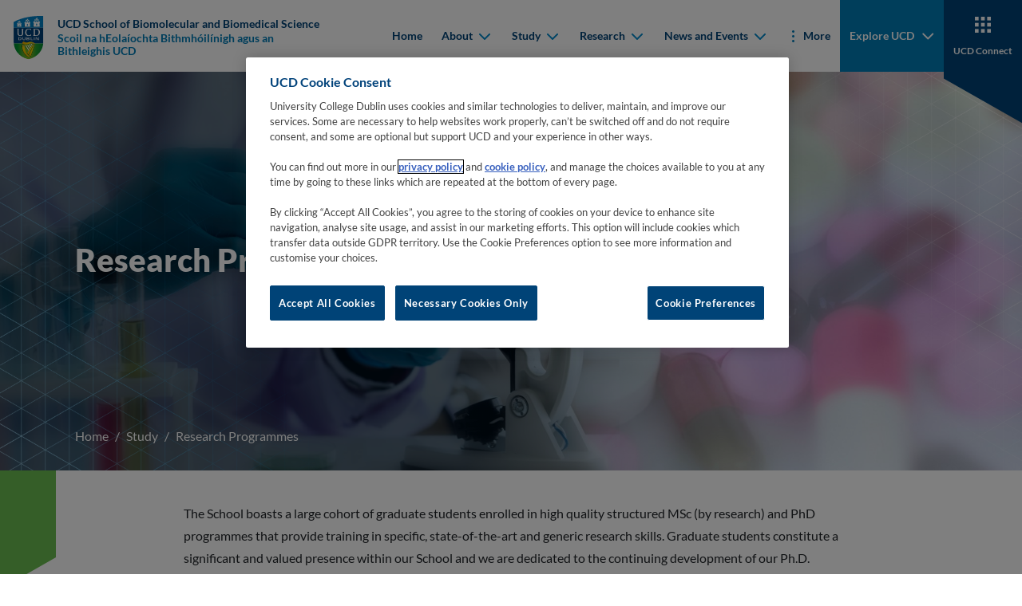

--- FILE ---
content_type: text/css
request_url: https://www.ucd.ie/sbbs/t4media/main.min.css?v=0.0.1
body_size: 87050
content:
@font-face{font-family:"icomoon";src:url(/sbbs/t4media/icomoon.eot);src:url(/sbbs/t4media/icomoon.eot#iefix) format("embedded-opentype"),url(/sbbs/t4media/icomoon.ttf) format("truetype"),url(/sbbs/t4media/icomoon.woff) format("woff"),url(..//sbbs/t4media/icomoon.svg#icomoon) format("svg");font-weight:400;font-style:normal;font-display:block}[class^=icon-],[class*=" icon-"]{font-family:"icomoon"!important;speak:never;font-style:normal;font-weight:400;font-variant:normal;text-transform:none;line-height:1;-webkit-font-smoothing:antialiased;-moz-osx-font-smoothing:grayscale}.icon-tiktok:before{content:"\e900"}.icon-twitter-x,.la-twitter{font-family:"icomoon"!important}.icon-twitter-x:before,.la-twitter:before{content:"\e901"!important}.icon-bluesky:before{content:"\e902"}.icon-conversation:before{content:"\e904"}.icon-threads:before{content:"\e905"}@font-face{font-family:"Lato";src:url(/sbbs/t4media/Lato-Italic.woff2) format("woff2"),url(/sbbs/t4media/Lato-Italic.woff) format("woff");font-weight:400;font-style:italic;font-display:swap}@font-face{font-family:"Lato";src:url(/sbbs/t4media/Lato-Bold.woff2) format("woff2"),url(/sbbs/t4media/Lato-Bold.woff) format("woff");font-weight:700;font-style:normal;font-display:swap}@font-face{font-family:"Lato";src:url(/sbbs/t4media/Lato-Regular.woff2) format("woff2"),url(/sbbs/t4media/Lato-Regular.woff) format("woff");font-weight:400;font-style:normal;font-display:swap}@font-face{font-family:"Lato";src:url(/sbbs/t4media/Lato-Black.woff2) format("woff2"),url(/sbbs/t4media/Lato-Black.woff) format("woff");font-weight:900;font-style:normal;font-display:swap}@font-face{font-family:"Ubuntu";src:url(/sbbs/t4media/Ubuntu-Medium.woff2) format("woff2"),url(/sbbs/t4media/Ubuntu-Medium.woff) format("woff");font-weight:500;font-style:normal;font-display:swap}@font-face{font-family:"Ubuntu";src:url(/sbbs/t4media/Ubuntu-Regular.woff2) format("woff2"),url(/sbbs/t4media/Ubuntu-Regular.woff) format("woff");font-weight:400;font-style:normal;font-display:swap}:root{--link-color:#0075AC}
/*!
 * Bootstrap Reboot v5.1.3 (https://getbootstrap.com/)
 * Copyright 2011-2021 The Bootstrap Authors
 * Copyright 2011-2021 Twitter, Inc.
 * Licensed under MIT (https://github.com/twbs/bootstrap/blob/main/LICENSE)
 * Forked from Normalize.css, licensed MIT (https://github.com/necolas/normalize.css/blob/master/LICENSE.md)
 */
:root{--bs-blue:#0d6efd;--bs-indigo:#6610f2;--bs-purple:#6f42c1;--bs-pink:#d63384;--bs-red:#EB0707;--bs-orange:#fd7e14;--bs-yellow:#ffc107;--bs-green:#198754;--bs-teal:#20c997;--bs-cyan:#0dcaf0;--bs-white:#fff;--bs-gray:#6c757d;--bs-gray-dark:#343a40;--bs-gray-100:#f8f9fa;--bs-gray-200:#e9ecef;--bs-gray-300:#dee2e6;--bs-gray-400:#ced4da;--bs-gray-500:#adb5bd;--bs-gray-600:#6c757d;--bs-gray-700:#495057;--bs-gray-800:#343a40;--bs-gray-900:#212529;--bs-primary:#0d6efd;--bs-secondary:#6c757d;--bs-success:#198754;--bs-info:#0dcaf0;--bs-warning:#ffc107;--bs-danger:#EB0707;--bs-light:#f8f9fa;--bs-dark:#212529;--bs-primary-rgb:13, 110, 253;--bs-secondary-rgb:108, 117, 125;--bs-success-rgb:25, 135, 84;--bs-info-rgb:13, 202, 240;--bs-warning-rgb:255, 193, 7;--bs-danger-rgb:235, 7, 7;--bs-light-rgb:248, 249, 250;--bs-dark-rgb:33, 37, 41;--bs-white-rgb:255, 255, 255;--bs-black-rgb:0, 0, 0;--bs-body-color-rgb:33, 37, 41;--bs-body-bg-rgb:255, 255, 255;--bs-font-sans-serif:system-ui, -apple-system, "Segoe UI", Roboto, "Helvetica Neue", Arial, "Noto Sans", "Liberation Sans", sans-serif, "Apple Color Emoji", "Segoe UI Emoji", "Segoe UI Symbol", "Noto Color Emoji";--bs-font-monospace:SFMono-Regular, Menlo, Monaco, Consolas, "Liberation Mono", "Courier New", monospace;--bs-gradient:linear-gradient(180deg, rgba(255, 255, 255, 0.15), rgba(255, 255, 255, 0));--bs-body-font-family:Lato, sans-serif;--bs-body-font-size:1rem;--bs-body-font-weight:400;--bs-body-line-height:1.5;--bs-body-color:#212529;--bs-body-bg:#fff}*,::before,::after{-webkit-box-sizing:border-box;box-sizing:border-box}@media (prefers-reduced-motion:no-preference){:root{scroll-behavior:smooth}}body{margin:0;font-family:var(--bs-body-font-family);font-size:var(--bs-body-font-size);font-weight:var(--bs-body-font-weight);line-height:var(--bs-body-line-height);color:var(--bs-body-color);text-align:var(--bs-body-text-align);background-color:var(--bs-body-bg);-webkit-text-size-adjust:100%;-webkit-tap-highlight-color:transparent}hr{margin:1rem 0;color:inherit;background-color:currentColor;border:0;opacity:.25}hr:not([size]){height:1px}h1,.h1,h2,.h2,h3,.h3,h4,.h4,h5,.h5,h6,.h6{margin-top:0;margin-bottom:20px;font-family:"Lato",sans-serif;font-weight:900;line-height:150%;color:#002542}h1,.h1{font-size:calc(1.6875rem + 3.9375vw)}@media (min-width:1600px){h1,.h1{font-size:5.625rem}}h2,.h2{font-size:calc(1.46875rem + 1.96875vw)}@media (min-width:1600px){h2,.h2{font-size:3.4375rem}}h3,.h3{font-size:calc(1.375rem + 1.125vw)}@media (min-width:1600px){h3,.h3{font-size:2.5rem}}h4,.h4{font-size:calc(1.35rem + .9vw)}@media (min-width:1600px){h4,.h4{font-size:2.25rem}}h5,.h5{font-size:calc(1.3rem + .45vw)}@media (min-width:1600px){h5,.h5{font-size:1.75rem}}h6,.h6{font-size:calc(1.2625rem + .1125vw)}@media (min-width:1600px){h6,.h6{font-size:1.375rem}}p{margin-top:0;margin-bottom:1rem}abbr[title],abbr[data-bs-original-title]{-webkit-text-decoration:underline dotted;text-decoration:underline dotted;cursor:help;-webkit-text-decoration-skip-ink:none;text-decoration-skip-ink:none}address{margin-bottom:1rem;font-style:normal;line-height:inherit}ol,ul{padding-left:2rem}ol,ul,dl{margin-top:0;margin-bottom:1rem}ol ol,ul ul,ol ul,ul ol{margin-bottom:0}dt{font-weight:700}dd{margin-bottom:.5rem;margin-left:0}blockquote{margin:0 0 1rem}b,strong{font-weight:bolder}small,.small{font-size:.875em}mark,.mark{padding:.2em;background-color:#fcf8e3}sub,sup{position:relative;font-size:.75em;line-height:0;vertical-align:baseline}sub{bottom:-.25em}sup{top:-.5em}a{color:#0075ac;text-decoration:none}a:hover{color:#005e8a;text-decoration:none}a:not([href]):not([class]),a:not([href]):not([class]):hover{color:inherit;text-decoration:none}pre,code,kbd,samp{font-family:var(--bs-font-monospace);font-size:1em;direction:ltr;unicode-bidi:bidi-override}pre{display:block;margin-top:0;margin-bottom:1rem;overflow:auto;font-size:.875em}pre code{font-size:inherit;color:inherit;word-break:normal}code{font-size:.875em;color:#d63384;word-wrap:break-word}a>code{color:inherit}kbd{padding:.2rem .4rem;font-size:.875em;color:#fff;background-color:#212529;border-radius:.2rem}kbd kbd{padding:0;font-size:1em;font-weight:700}figure{margin:0 0 1rem}img,svg{vertical-align:middle}table{caption-side:bottom;border-collapse:collapse}caption{padding-top:.5rem;padding-bottom:.5rem;color:#6c757d;text-align:left}th{text-align:inherit;text-align:-webkit-match-parent}thead,tbody,tfoot,tr,td,th{border-color:inherit;border-style:solid;border-width:0}label{display:inline-block}button{border-radius:0}button:focus:not(:focus-visible){outline:0}input,button,select,optgroup,textarea{margin:0;font-family:inherit;font-size:inherit;line-height:inherit}button,select{text-transform:none}[role=button]{cursor:pointer}select{word-wrap:normal}select:disabled{opacity:1}[list]::-webkit-calendar-picker-indicator{display:none}button,[type=button],[type=reset],[type=submit]{-webkit-appearance:button}button:not(:disabled),[type=button]:not(:disabled),[type=reset]:not(:disabled),[type=submit]:not(:disabled){cursor:pointer}::-moz-focus-inner{padding:0;border-style:none}textarea{resize:vertical}fieldset{min-width:0;padding:0;margin:0;border:0}legend{float:left;width:100%;padding:0;margin-bottom:.5rem;font-size:calc(1.275rem + .225vw);line-height:inherit}@media (min-width:1600px){legend{font-size:1.5rem}}legend+*{clear:left}::-webkit-datetime-edit-fields-wrapper,::-webkit-datetime-edit-text,::-webkit-datetime-edit-minute,::-webkit-datetime-edit-hour-field,::-webkit-datetime-edit-day-field,::-webkit-datetime-edit-month-field,::-webkit-datetime-edit-year-field{padding:0}::-webkit-inner-spin-button{height:auto}[type=search]{outline-offset:-2px;-webkit-appearance:textfield}::-webkit-search-decoration{-webkit-appearance:none}::-webkit-color-swatch-wrapper{padding:0}::file-selector-button{font:inherit}::-webkit-file-upload-button{font:inherit;-webkit-appearance:button}output{display:inline-block}iframe{border:0}summary{display:list-item;cursor:pointer}progress{vertical-align:baseline}[hidden]{display:none!important}
/*!
 * Bootstrap Grid v5.1.3 (https://getbootstrap.com/)
 * Copyright 2011-2021 The Bootstrap Authors
 * Copyright 2011-2021 Twitter, Inc.
 * Licensed under MIT (https://github.com/twbs/bootstrap/blob/main/LICENSE)
 */
:root{--bs-blue:#0d6efd;--bs-indigo:#6610f2;--bs-purple:#6f42c1;--bs-pink:#d63384;--bs-red:#EB0707;--bs-orange:#fd7e14;--bs-yellow:#ffc107;--bs-green:#198754;--bs-teal:#20c997;--bs-cyan:#0dcaf0;--bs-white:#fff;--bs-gray:#6c757d;--bs-gray-dark:#343a40;--bs-gray-100:#f8f9fa;--bs-gray-200:#e9ecef;--bs-gray-300:#dee2e6;--bs-gray-400:#ced4da;--bs-gray-500:#adb5bd;--bs-gray-600:#6c757d;--bs-gray-700:#495057;--bs-gray-800:#343a40;--bs-gray-900:#212529;--bs-primary:#0d6efd;--bs-secondary:#6c757d;--bs-success:#198754;--bs-info:#0dcaf0;--bs-warning:#ffc107;--bs-danger:#EB0707;--bs-light:#f8f9fa;--bs-dark:#212529;--bs-primary-rgb:13, 110, 253;--bs-secondary-rgb:108, 117, 125;--bs-success-rgb:25, 135, 84;--bs-info-rgb:13, 202, 240;--bs-warning-rgb:255, 193, 7;--bs-danger-rgb:235, 7, 7;--bs-light-rgb:248, 249, 250;--bs-dark-rgb:33, 37, 41;--bs-white-rgb:255, 255, 255;--bs-black-rgb:0, 0, 0;--bs-body-color-rgb:33, 37, 41;--bs-body-bg-rgb:255, 255, 255;--bs-font-sans-serif:system-ui, -apple-system, "Segoe UI", Roboto, "Helvetica Neue", Arial, "Noto Sans", "Liberation Sans", sans-serif, "Apple Color Emoji", "Segoe UI Emoji", "Segoe UI Symbol", "Noto Color Emoji";--bs-font-monospace:SFMono-Regular, Menlo, Monaco, Consolas, "Liberation Mono", "Courier New", monospace;--bs-gradient:linear-gradient(180deg, rgba(255, 255, 255, 0.15), rgba(255, 255, 255, 0));--bs-body-font-family:Lato, sans-serif;--bs-body-font-size:1rem;--bs-body-font-weight:400;--bs-body-line-height:1.5;--bs-body-color:#212529;--bs-body-bg:#fff}.container,.container-fluid,.container-md,.container-lg,.container-xl,.container-xxl,.container-xxxl{width:100%;padding-right:var(--bs-gutter-x, 0.75rem);padding-left:var(--bs-gutter-x, 0.75rem);margin-right:auto;margin-left:auto}@media (min-width:768px){.container,.container-sm,.container-md{max-width:740px}}@media (min-width:1024px){.container,.container-sm,.container-md,.container-lg{max-width:960px}}@media (min-width:1200px){.container,.container-sm,.container-md,.container-lg,.container-xl{max-width:1140px}}@media (min-width:1540px){.container,.container-sm,.container-md,.container-lg,.container-xl,.container-xxl{max-width:1340px}}@media (min-width:1600px){.container,.container-sm,.container-md,.container-lg,.container-xl,.container-xxl,.container-xxxl{max-width:1440px}}.row{--bs-gutter-x:1.5rem;--bs-gutter-y:0;display:-webkit-box;display:-ms-flexbox;display:flex;-ms-flex-wrap:wrap;flex-wrap:wrap;margin-top:calc(-1*var(--bs-gutter-y));margin-right:calc(-.5*var(--bs-gutter-x));margin-left:calc(-.5*var(--bs-gutter-x))}.row>*{-webkit-box-sizing:border-box;box-sizing:border-box;-ms-flex-negative:0;flex-shrink:0;width:100%;max-width:100%;padding-right:calc(var(--bs-gutter-x)*.5);padding-left:calc(var(--bs-gutter-x)*.5);margin-top:var(--bs-gutter-y)}.col{-webkit-box-flex:1;-ms-flex:1 0 0%;flex:1 0 0%}.row-cols-auto>*{-webkit-box-flex:0;-ms-flex:0 0 auto;flex:0 0 auto;width:auto}.row-cols-1>*{-webkit-box-flex:0;-ms-flex:0 0 auto;flex:0 0 auto;width:100%}.row-cols-2>*{-webkit-box-flex:0;-ms-flex:0 0 auto;flex:0 0 auto;width:50%}.row-cols-3>*{-webkit-box-flex:0;-ms-flex:0 0 auto;flex:0 0 auto;width:33.33333%}.row-cols-4>*{-webkit-box-flex:0;-ms-flex:0 0 auto;flex:0 0 auto;width:25%}.row-cols-5>*{-webkit-box-flex:0;-ms-flex:0 0 auto;flex:0 0 auto;width:20%}.row-cols-6>*{-webkit-box-flex:0;-ms-flex:0 0 auto;flex:0 0 auto;width:16.66667%}.col-auto{-webkit-box-flex:0;-ms-flex:0 0 auto;flex:0 0 auto;width:auto}.col-1{-webkit-box-flex:0;-ms-flex:0 0 auto;flex:0 0 auto;width:8.33333%}.col-2{-webkit-box-flex:0;-ms-flex:0 0 auto;flex:0 0 auto;width:16.66667%}.col-3{-webkit-box-flex:0;-ms-flex:0 0 auto;flex:0 0 auto;width:25%}.col-4{-webkit-box-flex:0;-ms-flex:0 0 auto;flex:0 0 auto;width:33.33333%}.col-5{-webkit-box-flex:0;-ms-flex:0 0 auto;flex:0 0 auto;width:41.66667%}.col-6{-webkit-box-flex:0;-ms-flex:0 0 auto;flex:0 0 auto;width:50%}.col-7{-webkit-box-flex:0;-ms-flex:0 0 auto;flex:0 0 auto;width:58.33333%}.col-8{-webkit-box-flex:0;-ms-flex:0 0 auto;flex:0 0 auto;width:66.66667%}.col-9{-webkit-box-flex:0;-ms-flex:0 0 auto;flex:0 0 auto;width:75%}.col-10{-webkit-box-flex:0;-ms-flex:0 0 auto;flex:0 0 auto;width:83.33333%}.col-11{-webkit-box-flex:0;-ms-flex:0 0 auto;flex:0 0 auto;width:91.66667%}.col-12{-webkit-box-flex:0;-ms-flex:0 0 auto;flex:0 0 auto;width:100%}.offset-1{margin-left:8.33333%}.offset-2{margin-left:16.66667%}.offset-3{margin-left:25%}.offset-4{margin-left:33.33333%}.offset-5{margin-left:41.66667%}.offset-6{margin-left:50%}.offset-7{margin-left:58.33333%}.offset-8{margin-left:66.66667%}.offset-9{margin-left:75%}.offset-10{margin-left:83.33333%}.offset-11{margin-left:91.66667%}.g-0,.gx-0{--bs-gutter-x:0}.g-0,.gy-0{--bs-gutter-y:0}.g-1,.gx-1{--bs-gutter-x:0.25rem}.g-1,.gy-1{--bs-gutter-y:0.25rem}.g-2,.gx-2{--bs-gutter-x:0.5rem}.g-2,.gy-2{--bs-gutter-y:0.5rem}.g-3,.gx-3{--bs-gutter-x:1rem}.g-3,.gy-3{--bs-gutter-y:1rem}.g-4,.gx-4{--bs-gutter-x:1.5rem}.g-4,.gy-4{--bs-gutter-y:1.5rem}.g-5,.gx-5{--bs-gutter-x:3rem}.g-5,.gy-5{--bs-gutter-y:3rem}@media (min-width:576px){.col-sm{-webkit-box-flex:1;-ms-flex:1 0 0%;flex:1 0 0%}.row-cols-sm-auto>*{-webkit-box-flex:0;-ms-flex:0 0 auto;flex:0 0 auto;width:auto}.row-cols-sm-1>*{-webkit-box-flex:0;-ms-flex:0 0 auto;flex:0 0 auto;width:100%}.row-cols-sm-2>*{-webkit-box-flex:0;-ms-flex:0 0 auto;flex:0 0 auto;width:50%}.row-cols-sm-3>*{-webkit-box-flex:0;-ms-flex:0 0 auto;flex:0 0 auto;width:33.33333%}.row-cols-sm-4>*{-webkit-box-flex:0;-ms-flex:0 0 auto;flex:0 0 auto;width:25%}.row-cols-sm-5>*{-webkit-box-flex:0;-ms-flex:0 0 auto;flex:0 0 auto;width:20%}.row-cols-sm-6>*{-webkit-box-flex:0;-ms-flex:0 0 auto;flex:0 0 auto;width:16.66667%}.col-sm-auto{-webkit-box-flex:0;-ms-flex:0 0 auto;flex:0 0 auto;width:auto}.col-sm-1{-webkit-box-flex:0;-ms-flex:0 0 auto;flex:0 0 auto;width:8.33333%}.col-sm-2{-webkit-box-flex:0;-ms-flex:0 0 auto;flex:0 0 auto;width:16.66667%}.col-sm-3{-webkit-box-flex:0;-ms-flex:0 0 auto;flex:0 0 auto;width:25%}.col-sm-4{-webkit-box-flex:0;-ms-flex:0 0 auto;flex:0 0 auto;width:33.33333%}.col-sm-5{-webkit-box-flex:0;-ms-flex:0 0 auto;flex:0 0 auto;width:41.66667%}.col-sm-6{-webkit-box-flex:0;-ms-flex:0 0 auto;flex:0 0 auto;width:50%}.col-sm-7{-webkit-box-flex:0;-ms-flex:0 0 auto;flex:0 0 auto;width:58.33333%}.col-sm-8{-webkit-box-flex:0;-ms-flex:0 0 auto;flex:0 0 auto;width:66.66667%}.col-sm-9{-webkit-box-flex:0;-ms-flex:0 0 auto;flex:0 0 auto;width:75%}.col-sm-10{-webkit-box-flex:0;-ms-flex:0 0 auto;flex:0 0 auto;width:83.33333%}.col-sm-11{-webkit-box-flex:0;-ms-flex:0 0 auto;flex:0 0 auto;width:91.66667%}.col-sm-12{-webkit-box-flex:0;-ms-flex:0 0 auto;flex:0 0 auto;width:100%}.offset-sm-0{margin-left:0}.offset-sm-1{margin-left:8.33333%}.offset-sm-2{margin-left:16.66667%}.offset-sm-3{margin-left:25%}.offset-sm-4{margin-left:33.33333%}.offset-sm-5{margin-left:41.66667%}.offset-sm-6{margin-left:50%}.offset-sm-7{margin-left:58.33333%}.offset-sm-8{margin-left:66.66667%}.offset-sm-9{margin-left:75%}.offset-sm-10{margin-left:83.33333%}.offset-sm-11{margin-left:91.66667%}.g-sm-0,.gx-sm-0{--bs-gutter-x:0}.g-sm-0,.gy-sm-0{--bs-gutter-y:0}.g-sm-1,.gx-sm-1{--bs-gutter-x:0.25rem}.g-sm-1,.gy-sm-1{--bs-gutter-y:0.25rem}.g-sm-2,.gx-sm-2{--bs-gutter-x:0.5rem}.g-sm-2,.gy-sm-2{--bs-gutter-y:0.5rem}.g-sm-3,.gx-sm-3{--bs-gutter-x:1rem}.g-sm-3,.gy-sm-3{--bs-gutter-y:1rem}.g-sm-4,.gx-sm-4{--bs-gutter-x:1.5rem}.g-sm-4,.gy-sm-4{--bs-gutter-y:1.5rem}.g-sm-5,.gx-sm-5{--bs-gutter-x:3rem}.g-sm-5,.gy-sm-5{--bs-gutter-y:3rem}}@media (min-width:768px){.col-md{-webkit-box-flex:1;-ms-flex:1 0 0%;flex:1 0 0%}.row-cols-md-auto>*{-webkit-box-flex:0;-ms-flex:0 0 auto;flex:0 0 auto;width:auto}.row-cols-md-1>*{-webkit-box-flex:0;-ms-flex:0 0 auto;flex:0 0 auto;width:100%}.row-cols-md-2>*{-webkit-box-flex:0;-ms-flex:0 0 auto;flex:0 0 auto;width:50%}.row-cols-md-3>*{-webkit-box-flex:0;-ms-flex:0 0 auto;flex:0 0 auto;width:33.33333%}.row-cols-md-4>*{-webkit-box-flex:0;-ms-flex:0 0 auto;flex:0 0 auto;width:25%}.row-cols-md-5>*{-webkit-box-flex:0;-ms-flex:0 0 auto;flex:0 0 auto;width:20%}.row-cols-md-6>*{-webkit-box-flex:0;-ms-flex:0 0 auto;flex:0 0 auto;width:16.66667%}.col-md-auto{-webkit-box-flex:0;-ms-flex:0 0 auto;flex:0 0 auto;width:auto}.col-md-1{-webkit-box-flex:0;-ms-flex:0 0 auto;flex:0 0 auto;width:8.33333%}.col-md-2{-webkit-box-flex:0;-ms-flex:0 0 auto;flex:0 0 auto;width:16.66667%}.col-md-3{-webkit-box-flex:0;-ms-flex:0 0 auto;flex:0 0 auto;width:25%}.col-md-4{-webkit-box-flex:0;-ms-flex:0 0 auto;flex:0 0 auto;width:33.33333%}.col-md-5{-webkit-box-flex:0;-ms-flex:0 0 auto;flex:0 0 auto;width:41.66667%}.col-md-6{-webkit-box-flex:0;-ms-flex:0 0 auto;flex:0 0 auto;width:50%}.col-md-7{-webkit-box-flex:0;-ms-flex:0 0 auto;flex:0 0 auto;width:58.33333%}.col-md-8{-webkit-box-flex:0;-ms-flex:0 0 auto;flex:0 0 auto;width:66.66667%}.col-md-9{-webkit-box-flex:0;-ms-flex:0 0 auto;flex:0 0 auto;width:75%}.col-md-10{-webkit-box-flex:0;-ms-flex:0 0 auto;flex:0 0 auto;width:83.33333%}.col-md-11{-webkit-box-flex:0;-ms-flex:0 0 auto;flex:0 0 auto;width:91.66667%}.col-md-12{-webkit-box-flex:0;-ms-flex:0 0 auto;flex:0 0 auto;width:100%}.offset-md-0{margin-left:0}.offset-md-1{margin-left:8.33333%}.offset-md-2{margin-left:16.66667%}.offset-md-3{margin-left:25%}.offset-md-4{margin-left:33.33333%}.offset-md-5{margin-left:41.66667%}.offset-md-6{margin-left:50%}.offset-md-7{margin-left:58.33333%}.offset-md-8{margin-left:66.66667%}.offset-md-9{margin-left:75%}.offset-md-10{margin-left:83.33333%}.offset-md-11{margin-left:91.66667%}.g-md-0,.gx-md-0{--bs-gutter-x:0}.g-md-0,.gy-md-0{--bs-gutter-y:0}.g-md-1,.gx-md-1{--bs-gutter-x:0.25rem}.g-md-1,.gy-md-1{--bs-gutter-y:0.25rem}.g-md-2,.gx-md-2{--bs-gutter-x:0.5rem}.g-md-2,.gy-md-2{--bs-gutter-y:0.5rem}.g-md-3,.gx-md-3{--bs-gutter-x:1rem}.g-md-3,.gy-md-3{--bs-gutter-y:1rem}.g-md-4,.gx-md-4{--bs-gutter-x:1.5rem}.g-md-4,.gy-md-4{--bs-gutter-y:1.5rem}.g-md-5,.gx-md-5{--bs-gutter-x:3rem}.g-md-5,.gy-md-5{--bs-gutter-y:3rem}}@media (min-width:1024px){.col-lg{-webkit-box-flex:1;-ms-flex:1 0 0%;flex:1 0 0%}.row-cols-lg-auto>*{-webkit-box-flex:0;-ms-flex:0 0 auto;flex:0 0 auto;width:auto}.row-cols-lg-1>*{-webkit-box-flex:0;-ms-flex:0 0 auto;flex:0 0 auto;width:100%}.row-cols-lg-2>*{-webkit-box-flex:0;-ms-flex:0 0 auto;flex:0 0 auto;width:50%}.row-cols-lg-3>*{-webkit-box-flex:0;-ms-flex:0 0 auto;flex:0 0 auto;width:33.33333%}.row-cols-lg-4>*{-webkit-box-flex:0;-ms-flex:0 0 auto;flex:0 0 auto;width:25%}.row-cols-lg-5>*{-webkit-box-flex:0;-ms-flex:0 0 auto;flex:0 0 auto;width:20%}.row-cols-lg-6>*{-webkit-box-flex:0;-ms-flex:0 0 auto;flex:0 0 auto;width:16.66667%}.col-lg-auto{-webkit-box-flex:0;-ms-flex:0 0 auto;flex:0 0 auto;width:auto}.col-lg-1{-webkit-box-flex:0;-ms-flex:0 0 auto;flex:0 0 auto;width:8.33333%}.col-lg-2{-webkit-box-flex:0;-ms-flex:0 0 auto;flex:0 0 auto;width:16.66667%}.col-lg-3{-webkit-box-flex:0;-ms-flex:0 0 auto;flex:0 0 auto;width:25%}.col-lg-4{-webkit-box-flex:0;-ms-flex:0 0 auto;flex:0 0 auto;width:33.33333%}.col-lg-5{-webkit-box-flex:0;-ms-flex:0 0 auto;flex:0 0 auto;width:41.66667%}.col-lg-6{-webkit-box-flex:0;-ms-flex:0 0 auto;flex:0 0 auto;width:50%}.col-lg-7{-webkit-box-flex:0;-ms-flex:0 0 auto;flex:0 0 auto;width:58.33333%}.col-lg-8{-webkit-box-flex:0;-ms-flex:0 0 auto;flex:0 0 auto;width:66.66667%}.col-lg-9{-webkit-box-flex:0;-ms-flex:0 0 auto;flex:0 0 auto;width:75%}.col-lg-10{-webkit-box-flex:0;-ms-flex:0 0 auto;flex:0 0 auto;width:83.33333%}.col-lg-11{-webkit-box-flex:0;-ms-flex:0 0 auto;flex:0 0 auto;width:91.66667%}.col-lg-12{-webkit-box-flex:0;-ms-flex:0 0 auto;flex:0 0 auto;width:100%}.offset-lg-0{margin-left:0}.offset-lg-1{margin-left:8.33333%}.offset-lg-2{margin-left:16.66667%}.offset-lg-3{margin-left:25%}.offset-lg-4{margin-left:33.33333%}.offset-lg-5{margin-left:41.66667%}.offset-lg-6{margin-left:50%}.offset-lg-7{margin-left:58.33333%}.offset-lg-8{margin-left:66.66667%}.offset-lg-9{margin-left:75%}.offset-lg-10{margin-left:83.33333%}.offset-lg-11{margin-left:91.66667%}.g-lg-0,.gx-lg-0{--bs-gutter-x:0}.g-lg-0,.gy-lg-0{--bs-gutter-y:0}.g-lg-1,.gx-lg-1{--bs-gutter-x:0.25rem}.g-lg-1,.gy-lg-1{--bs-gutter-y:0.25rem}.g-lg-2,.gx-lg-2{--bs-gutter-x:0.5rem}.g-lg-2,.gy-lg-2{--bs-gutter-y:0.5rem}.g-lg-3,.gx-lg-3{--bs-gutter-x:1rem}.g-lg-3,.gy-lg-3{--bs-gutter-y:1rem}.g-lg-4,.gx-lg-4{--bs-gutter-x:1.5rem}.g-lg-4,.gy-lg-4{--bs-gutter-y:1.5rem}.g-lg-5,.gx-lg-5{--bs-gutter-x:3rem}.g-lg-5,.gy-lg-5{--bs-gutter-y:3rem}}@media (min-width:1200px){.col-xl{-webkit-box-flex:1;-ms-flex:1 0 0%;flex:1 0 0%}.row-cols-xl-auto>*{-webkit-box-flex:0;-ms-flex:0 0 auto;flex:0 0 auto;width:auto}.row-cols-xl-1>*{-webkit-box-flex:0;-ms-flex:0 0 auto;flex:0 0 auto;width:100%}.row-cols-xl-2>*{-webkit-box-flex:0;-ms-flex:0 0 auto;flex:0 0 auto;width:50%}.row-cols-xl-3>*{-webkit-box-flex:0;-ms-flex:0 0 auto;flex:0 0 auto;width:33.33333%}.row-cols-xl-4>*{-webkit-box-flex:0;-ms-flex:0 0 auto;flex:0 0 auto;width:25%}.row-cols-xl-5>*{-webkit-box-flex:0;-ms-flex:0 0 auto;flex:0 0 auto;width:20%}.row-cols-xl-6>*{-webkit-box-flex:0;-ms-flex:0 0 auto;flex:0 0 auto;width:16.66667%}.col-xl-auto{-webkit-box-flex:0;-ms-flex:0 0 auto;flex:0 0 auto;width:auto}.col-xl-1{-webkit-box-flex:0;-ms-flex:0 0 auto;flex:0 0 auto;width:8.33333%}.col-xl-2{-webkit-box-flex:0;-ms-flex:0 0 auto;flex:0 0 auto;width:16.66667%}.col-xl-3{-webkit-box-flex:0;-ms-flex:0 0 auto;flex:0 0 auto;width:25%}.col-xl-4{-webkit-box-flex:0;-ms-flex:0 0 auto;flex:0 0 auto;width:33.33333%}.col-xl-5{-webkit-box-flex:0;-ms-flex:0 0 auto;flex:0 0 auto;width:41.66667%}.col-xl-6{-webkit-box-flex:0;-ms-flex:0 0 auto;flex:0 0 auto;width:50%}.col-xl-7{-webkit-box-flex:0;-ms-flex:0 0 auto;flex:0 0 auto;width:58.33333%}.col-xl-8{-webkit-box-flex:0;-ms-flex:0 0 auto;flex:0 0 auto;width:66.66667%}.col-xl-9{-webkit-box-flex:0;-ms-flex:0 0 auto;flex:0 0 auto;width:75%}.col-xl-10{-webkit-box-flex:0;-ms-flex:0 0 auto;flex:0 0 auto;width:83.33333%}.col-xl-11{-webkit-box-flex:0;-ms-flex:0 0 auto;flex:0 0 auto;width:91.66667%}.col-xl-12{-webkit-box-flex:0;-ms-flex:0 0 auto;flex:0 0 auto;width:100%}.offset-xl-0{margin-left:0}.offset-xl-1{margin-left:8.33333%}.offset-xl-2{margin-left:16.66667%}.offset-xl-3{margin-left:25%}.offset-xl-4{margin-left:33.33333%}.offset-xl-5{margin-left:41.66667%}.offset-xl-6{margin-left:50%}.offset-xl-7{margin-left:58.33333%}.offset-xl-8{margin-left:66.66667%}.offset-xl-9{margin-left:75%}.offset-xl-10{margin-left:83.33333%}.offset-xl-11{margin-left:91.66667%}.g-xl-0,.gx-xl-0{--bs-gutter-x:0}.g-xl-0,.gy-xl-0{--bs-gutter-y:0}.g-xl-1,.gx-xl-1{--bs-gutter-x:0.25rem}.g-xl-1,.gy-xl-1{--bs-gutter-y:0.25rem}.g-xl-2,.gx-xl-2{--bs-gutter-x:0.5rem}.g-xl-2,.gy-xl-2{--bs-gutter-y:0.5rem}.g-xl-3,.gx-xl-3{--bs-gutter-x:1rem}.g-xl-3,.gy-xl-3{--bs-gutter-y:1rem}.g-xl-4,.gx-xl-4{--bs-gutter-x:1.5rem}.g-xl-4,.gy-xl-4{--bs-gutter-y:1.5rem}.g-xl-5,.gx-xl-5{--bs-gutter-x:3rem}.g-xl-5,.gy-xl-5{--bs-gutter-y:3rem}}@media (min-width:1540px){.col-xxl{-webkit-box-flex:1;-ms-flex:1 0 0%;flex:1 0 0%}.row-cols-xxl-auto>*{-webkit-box-flex:0;-ms-flex:0 0 auto;flex:0 0 auto;width:auto}.row-cols-xxl-1>*{-webkit-box-flex:0;-ms-flex:0 0 auto;flex:0 0 auto;width:100%}.row-cols-xxl-2>*{-webkit-box-flex:0;-ms-flex:0 0 auto;flex:0 0 auto;width:50%}.row-cols-xxl-3>*{-webkit-box-flex:0;-ms-flex:0 0 auto;flex:0 0 auto;width:33.33333%}.row-cols-xxl-4>*{-webkit-box-flex:0;-ms-flex:0 0 auto;flex:0 0 auto;width:25%}.row-cols-xxl-5>*{-webkit-box-flex:0;-ms-flex:0 0 auto;flex:0 0 auto;width:20%}.row-cols-xxl-6>*{-webkit-box-flex:0;-ms-flex:0 0 auto;flex:0 0 auto;width:16.66667%}.col-xxl-auto{-webkit-box-flex:0;-ms-flex:0 0 auto;flex:0 0 auto;width:auto}.col-xxl-1{-webkit-box-flex:0;-ms-flex:0 0 auto;flex:0 0 auto;width:8.33333%}.col-xxl-2{-webkit-box-flex:0;-ms-flex:0 0 auto;flex:0 0 auto;width:16.66667%}.col-xxl-3{-webkit-box-flex:0;-ms-flex:0 0 auto;flex:0 0 auto;width:25%}.col-xxl-4{-webkit-box-flex:0;-ms-flex:0 0 auto;flex:0 0 auto;width:33.33333%}.col-xxl-5{-webkit-box-flex:0;-ms-flex:0 0 auto;flex:0 0 auto;width:41.66667%}.col-xxl-6{-webkit-box-flex:0;-ms-flex:0 0 auto;flex:0 0 auto;width:50%}.col-xxl-7{-webkit-box-flex:0;-ms-flex:0 0 auto;flex:0 0 auto;width:58.33333%}.col-xxl-8{-webkit-box-flex:0;-ms-flex:0 0 auto;flex:0 0 auto;width:66.66667%}.col-xxl-9{-webkit-box-flex:0;-ms-flex:0 0 auto;flex:0 0 auto;width:75%}.col-xxl-10{-webkit-box-flex:0;-ms-flex:0 0 auto;flex:0 0 auto;width:83.33333%}.col-xxl-11{-webkit-box-flex:0;-ms-flex:0 0 auto;flex:0 0 auto;width:91.66667%}.col-xxl-12{-webkit-box-flex:0;-ms-flex:0 0 auto;flex:0 0 auto;width:100%}.offset-xxl-0{margin-left:0}.offset-xxl-1{margin-left:8.33333%}.offset-xxl-2{margin-left:16.66667%}.offset-xxl-3{margin-left:25%}.offset-xxl-4{margin-left:33.33333%}.offset-xxl-5{margin-left:41.66667%}.offset-xxl-6{margin-left:50%}.offset-xxl-7{margin-left:58.33333%}.offset-xxl-8{margin-left:66.66667%}.offset-xxl-9{margin-left:75%}.offset-xxl-10{margin-left:83.33333%}.offset-xxl-11{margin-left:91.66667%}.g-xxl-0,.gx-xxl-0{--bs-gutter-x:0}.g-xxl-0,.gy-xxl-0{--bs-gutter-y:0}.g-xxl-1,.gx-xxl-1{--bs-gutter-x:0.25rem}.g-xxl-1,.gy-xxl-1{--bs-gutter-y:0.25rem}.g-xxl-2,.gx-xxl-2{--bs-gutter-x:0.5rem}.g-xxl-2,.gy-xxl-2{--bs-gutter-y:0.5rem}.g-xxl-3,.gx-xxl-3{--bs-gutter-x:1rem}.g-xxl-3,.gy-xxl-3{--bs-gutter-y:1rem}.g-xxl-4,.gx-xxl-4{--bs-gutter-x:1.5rem}.g-xxl-4,.gy-xxl-4{--bs-gutter-y:1.5rem}.g-xxl-5,.gx-xxl-5{--bs-gutter-x:3rem}.g-xxl-5,.gy-xxl-5{--bs-gutter-y:3rem}}@media (min-width:1600px){.col-xxxl{-webkit-box-flex:1;-ms-flex:1 0 0%;flex:1 0 0%}.row-cols-xxxl-auto>*{-webkit-box-flex:0;-ms-flex:0 0 auto;flex:0 0 auto;width:auto}.row-cols-xxxl-1>*{-webkit-box-flex:0;-ms-flex:0 0 auto;flex:0 0 auto;width:100%}.row-cols-xxxl-2>*{-webkit-box-flex:0;-ms-flex:0 0 auto;flex:0 0 auto;width:50%}.row-cols-xxxl-3>*{-webkit-box-flex:0;-ms-flex:0 0 auto;flex:0 0 auto;width:33.33333%}.row-cols-xxxl-4>*{-webkit-box-flex:0;-ms-flex:0 0 auto;flex:0 0 auto;width:25%}.row-cols-xxxl-5>*{-webkit-box-flex:0;-ms-flex:0 0 auto;flex:0 0 auto;width:20%}.row-cols-xxxl-6>*{-webkit-box-flex:0;-ms-flex:0 0 auto;flex:0 0 auto;width:16.66667%}.col-xxxl-auto{-webkit-box-flex:0;-ms-flex:0 0 auto;flex:0 0 auto;width:auto}.col-xxxl-1{-webkit-box-flex:0;-ms-flex:0 0 auto;flex:0 0 auto;width:8.33333%}.col-xxxl-2{-webkit-box-flex:0;-ms-flex:0 0 auto;flex:0 0 auto;width:16.66667%}.col-xxxl-3{-webkit-box-flex:0;-ms-flex:0 0 auto;flex:0 0 auto;width:25%}.col-xxxl-4{-webkit-box-flex:0;-ms-flex:0 0 auto;flex:0 0 auto;width:33.33333%}.col-xxxl-5{-webkit-box-flex:0;-ms-flex:0 0 auto;flex:0 0 auto;width:41.66667%}.col-xxxl-6{-webkit-box-flex:0;-ms-flex:0 0 auto;flex:0 0 auto;width:50%}.col-xxxl-7{-webkit-box-flex:0;-ms-flex:0 0 auto;flex:0 0 auto;width:58.33333%}.col-xxxl-8{-webkit-box-flex:0;-ms-flex:0 0 auto;flex:0 0 auto;width:66.66667%}.col-xxxl-9{-webkit-box-flex:0;-ms-flex:0 0 auto;flex:0 0 auto;width:75%}.col-xxxl-10{-webkit-box-flex:0;-ms-flex:0 0 auto;flex:0 0 auto;width:83.33333%}.col-xxxl-11{-webkit-box-flex:0;-ms-flex:0 0 auto;flex:0 0 auto;width:91.66667%}.col-xxxl-12{-webkit-box-flex:0;-ms-flex:0 0 auto;flex:0 0 auto;width:100%}.offset-xxxl-0{margin-left:0}.offset-xxxl-1{margin-left:8.33333%}.offset-xxxl-2{margin-left:16.66667%}.offset-xxxl-3{margin-left:25%}.offset-xxxl-4{margin-left:33.33333%}.offset-xxxl-5{margin-left:41.66667%}.offset-xxxl-6{margin-left:50%}.offset-xxxl-7{margin-left:58.33333%}.offset-xxxl-8{margin-left:66.66667%}.offset-xxxl-9{margin-left:75%}.offset-xxxl-10{margin-left:83.33333%}.offset-xxxl-11{margin-left:91.66667%}.g-xxxl-0,.gx-xxxl-0{--bs-gutter-x:0}.g-xxxl-0,.gy-xxxl-0{--bs-gutter-y:0}.g-xxxl-1,.gx-xxxl-1{--bs-gutter-x:0.25rem}.g-xxxl-1,.gy-xxxl-1{--bs-gutter-y:0.25rem}.g-xxxl-2,.gx-xxxl-2{--bs-gutter-x:0.5rem}.g-xxxl-2,.gy-xxxl-2{--bs-gutter-y:0.5rem}.g-xxxl-3,.gx-xxxl-3{--bs-gutter-x:1rem}.g-xxxl-3,.gy-xxxl-3{--bs-gutter-y:1rem}.g-xxxl-4,.gx-xxxl-4{--bs-gutter-x:1.5rem}.g-xxxl-4,.gy-xxxl-4{--bs-gutter-y:1.5rem}.g-xxxl-5,.gx-xxxl-5{--bs-gutter-x:3rem}.g-xxxl-5,.gy-xxxl-5{--bs-gutter-y:3rem}}.d-inline{display:inline!important}.d-inline-block{display:inline-block!important}.d-block{display:block!important}.d-grid{display:grid!important}.d-table{display:table!important}.d-table-row{display:table-row!important}.d-table-cell{display:table-cell!important}.d-flex{display:-webkit-box!important;display:-ms-flexbox!important;display:flex!important}.d-inline-flex{display:-webkit-inline-box!important;display:-ms-inline-flexbox!important;display:inline-flex!important}.d-none{display:none!important}.flex-fill{-webkit-box-flex:1!important;-ms-flex:1 1 auto!important;flex:1 1 auto!important}.flex-row{-webkit-box-orient:horizontal!important;-webkit-box-direction:normal!important;-ms-flex-direction:row!important;flex-direction:row!important}.flex-column{-webkit-box-orient:vertical!important;-webkit-box-direction:normal!important;-ms-flex-direction:column!important;flex-direction:column!important}.flex-row-reverse{-webkit-box-orient:horizontal!important;-webkit-box-direction:reverse!important;-ms-flex-direction:row-reverse!important;flex-direction:row-reverse!important}.flex-column-reverse{-webkit-box-orient:vertical!important;-webkit-box-direction:reverse!important;-ms-flex-direction:column-reverse!important;flex-direction:column-reverse!important}.flex-grow-0{-webkit-box-flex:0!important;-ms-flex-positive:0!important;flex-grow:0!important}.flex-grow-1{-webkit-box-flex:1!important;-ms-flex-positive:1!important;flex-grow:1!important}.flex-shrink-0{-ms-flex-negative:0!important;flex-shrink:0!important}.flex-shrink-1{-ms-flex-negative:1!important;flex-shrink:1!important}.flex-wrap{-ms-flex-wrap:wrap!important;flex-wrap:wrap!important}.flex-nowrap{-ms-flex-wrap:nowrap!important;flex-wrap:nowrap!important}.flex-wrap-reverse{-ms-flex-wrap:wrap-reverse!important;flex-wrap:wrap-reverse!important}.justify-content-start{-webkit-box-pack:start!important;-ms-flex-pack:start!important;justify-content:flex-start!important}.justify-content-end{-webkit-box-pack:end!important;-ms-flex-pack:end!important;justify-content:flex-end!important}.justify-content-center{-webkit-box-pack:center!important;-ms-flex-pack:center!important;justify-content:center!important}.justify-content-between{-webkit-box-pack:justify!important;-ms-flex-pack:justify!important;justify-content:space-between!important}.justify-content-around{-ms-flex-pack:distribute!important;justify-content:space-around!important}.justify-content-evenly{-webkit-box-pack:space-evenly!important;-ms-flex-pack:space-evenly!important;justify-content:space-evenly!important}.align-items-start{-webkit-box-align:start!important;-ms-flex-align:start!important;align-items:flex-start!important}.align-items-end{-webkit-box-align:end!important;-ms-flex-align:end!important;align-items:flex-end!important}.align-items-center{-webkit-box-align:center!important;-ms-flex-align:center!important;align-items:center!important}.align-items-baseline{-webkit-box-align:baseline!important;-ms-flex-align:baseline!important;align-items:baseline!important}.align-items-stretch{-webkit-box-align:stretch!important;-ms-flex-align:stretch!important;align-items:stretch!important}.align-content-start{-ms-flex-line-pack:start!important;align-content:flex-start!important}.align-content-end{-ms-flex-line-pack:end!important;align-content:flex-end!important}.align-content-center{-ms-flex-line-pack:center!important;align-content:center!important}.align-content-between{-ms-flex-line-pack:justify!important;align-content:space-between!important}.align-content-around{-ms-flex-line-pack:distribute!important;align-content:space-around!important}.align-content-stretch{-ms-flex-line-pack:stretch!important;align-content:stretch!important}.align-self-auto{-ms-flex-item-align:auto!important;align-self:auto!important}.align-self-start{-ms-flex-item-align:start!important;align-self:flex-start!important}.align-self-end{-ms-flex-item-align:end!important;align-self:flex-end!important}.align-self-center{-ms-flex-item-align:center!important;align-self:center!important}.align-self-baseline{-ms-flex-item-align:baseline!important;align-self:baseline!important}.align-self-stretch{-ms-flex-item-align:stretch!important;align-self:stretch!important}.order-first{-webkit-box-ordinal-group:0!important;-ms-flex-order:-1!important;order:-1!important}.order-0{-webkit-box-ordinal-group:1!important;-ms-flex-order:0!important;order:0!important}.order-1{-webkit-box-ordinal-group:2!important;-ms-flex-order:1!important;order:1!important}.order-2{-webkit-box-ordinal-group:3!important;-ms-flex-order:2!important;order:2!important}.order-3{-webkit-box-ordinal-group:4!important;-ms-flex-order:3!important;order:3!important}.order-4{-webkit-box-ordinal-group:5!important;-ms-flex-order:4!important;order:4!important}.order-5{-webkit-box-ordinal-group:6!important;-ms-flex-order:5!important;order:5!important}.order-last{-webkit-box-ordinal-group:7!important;-ms-flex-order:6!important;order:6!important}.m-0{margin:0!important}.m-1{margin:.25rem!important}.m-2{margin:.5rem!important}.m-3{margin:1rem!important}.m-4{margin:1.5rem!important}.m-5{margin:3rem!important}.m-auto{margin:auto!important}.mx-0{margin-right:0!important;margin-left:0!important}.mx-1{margin-right:.25rem!important;margin-left:.25rem!important}.mx-2{margin-right:.5rem!important;margin-left:.5rem!important}.mx-3{margin-right:1rem!important;margin-left:1rem!important}.mx-4{margin-right:1.5rem!important;margin-left:1.5rem!important}.mx-5{margin-right:3rem!important;margin-left:3rem!important}.mx-auto{margin-right:auto!important;margin-left:auto!important}.my-0{margin-top:0!important;margin-bottom:0!important}.my-1{margin-top:.25rem!important;margin-bottom:.25rem!important}.my-2{margin-top:.5rem!important;margin-bottom:.5rem!important}.my-3{margin-top:1rem!important;margin-bottom:1rem!important}.my-4{margin-top:1.5rem!important;margin-bottom:1.5rem!important}.my-5{margin-top:3rem!important;margin-bottom:3rem!important}.my-auto{margin-top:auto!important;margin-bottom:auto!important}.mt-0{margin-top:0!important}.mt-1{margin-top:.25rem!important}.mt-2{margin-top:.5rem!important}.mt-3{margin-top:1rem!important}.mt-4{margin-top:1.5rem!important}.mt-5{margin-top:3rem!important}.mt-auto{margin-top:auto!important}.me-0{margin-right:0!important}.me-1{margin-right:.25rem!important}.me-2{margin-right:.5rem!important}.me-3{margin-right:1rem!important}.me-4{margin-right:1.5rem!important}.me-5{margin-right:3rem!important}.me-auto{margin-right:auto!important}.mb-0{margin-bottom:0!important}.mb-1{margin-bottom:.25rem!important}.mb-2{margin-bottom:.5rem!important}.mb-3{margin-bottom:1rem!important}.mb-4{margin-bottom:1.5rem!important}.mb-5{margin-bottom:3rem!important}.mb-auto{margin-bottom:auto!important}.ms-0{margin-left:0!important}.ms-1{margin-left:.25rem!important}.ms-2{margin-left:.5rem!important}.ms-3{margin-left:1rem!important}.ms-4{margin-left:1.5rem!important}.ms-5{margin-left:3rem!important}.ms-auto{margin-left:auto!important}.p-0{padding:0!important}.p-1{padding:.25rem!important}.p-2{padding:.5rem!important}.p-3{padding:1rem!important}.p-4{padding:1.5rem!important}.p-5{padding:3rem!important}.px-0{padding-right:0!important;padding-left:0!important}.px-1{padding-right:.25rem!important;padding-left:.25rem!important}.px-2{padding-right:.5rem!important;padding-left:.5rem!important}.px-3{padding-right:1rem!important;padding-left:1rem!important}.px-4{padding-right:1.5rem!important;padding-left:1.5rem!important}.px-5{padding-right:3rem!important;padding-left:3rem!important}.py-0{padding-top:0!important;padding-bottom:0!important}.py-1{padding-top:.25rem!important;padding-bottom:.25rem!important}.py-2{padding-top:.5rem!important;padding-bottom:.5rem!important}.py-3{padding-top:1rem!important;padding-bottom:1rem!important}.py-4{padding-top:1.5rem!important;padding-bottom:1.5rem!important}.py-5{padding-top:3rem!important;padding-bottom:3rem!important}.pt-0{padding-top:0!important}.pt-1{padding-top:.25rem!important}.pt-2{padding-top:.5rem!important}.pt-3{padding-top:1rem!important}.pt-4{padding-top:1.5rem!important}.pt-5{padding-top:3rem!important}.pe-0{padding-right:0!important}.pe-1{padding-right:.25rem!important}.pe-2{padding-right:.5rem!important}.pe-3{padding-right:1rem!important}.pe-4{padding-right:1.5rem!important}.pe-5{padding-right:3rem!important}.pb-0{padding-bottom:0!important}.pb-1{padding-bottom:.25rem!important}.pb-2{padding-bottom:.5rem!important}.pb-3{padding-bottom:1rem!important}.pb-4{padding-bottom:1.5rem!important}.pb-5{padding-bottom:3rem!important}.ps-0{padding-left:0!important}.ps-1{padding-left:.25rem!important}.ps-2{padding-left:.5rem!important}.ps-3{padding-left:1rem!important}.ps-4{padding-left:1.5rem!important}.ps-5{padding-left:3rem!important}@media (min-width:576px){.d-sm-inline{display:inline!important}.d-sm-inline-block{display:inline-block!important}.d-sm-block{display:block!important}.d-sm-grid{display:grid!important}.d-sm-table{display:table!important}.d-sm-table-row{display:table-row!important}.d-sm-table-cell{display:table-cell!important}.d-sm-flex{display:-webkit-box!important;display:-ms-flexbox!important;display:flex!important}.d-sm-inline-flex{display:-webkit-inline-box!important;display:-ms-inline-flexbox!important;display:inline-flex!important}.d-sm-none{display:none!important}.flex-sm-fill{-webkit-box-flex:1!important;-ms-flex:1 1 auto!important;flex:1 1 auto!important}.flex-sm-row{-webkit-box-orient:horizontal!important;-webkit-box-direction:normal!important;-ms-flex-direction:row!important;flex-direction:row!important}.flex-sm-column{-webkit-box-orient:vertical!important;-webkit-box-direction:normal!important;-ms-flex-direction:column!important;flex-direction:column!important}.flex-sm-row-reverse{-webkit-box-orient:horizontal!important;-webkit-box-direction:reverse!important;-ms-flex-direction:row-reverse!important;flex-direction:row-reverse!important}.flex-sm-column-reverse{-webkit-box-orient:vertical!important;-webkit-box-direction:reverse!important;-ms-flex-direction:column-reverse!important;flex-direction:column-reverse!important}.flex-sm-grow-0{-webkit-box-flex:0!important;-ms-flex-positive:0!important;flex-grow:0!important}.flex-sm-grow-1{-webkit-box-flex:1!important;-ms-flex-positive:1!important;flex-grow:1!important}.flex-sm-shrink-0{-ms-flex-negative:0!important;flex-shrink:0!important}.flex-sm-shrink-1{-ms-flex-negative:1!important;flex-shrink:1!important}.flex-sm-wrap{-ms-flex-wrap:wrap!important;flex-wrap:wrap!important}.flex-sm-nowrap{-ms-flex-wrap:nowrap!important;flex-wrap:nowrap!important}.flex-sm-wrap-reverse{-ms-flex-wrap:wrap-reverse!important;flex-wrap:wrap-reverse!important}.justify-content-sm-start{-webkit-box-pack:start!important;-ms-flex-pack:start!important;justify-content:flex-start!important}.justify-content-sm-end{-webkit-box-pack:end!important;-ms-flex-pack:end!important;justify-content:flex-end!important}.justify-content-sm-center{-webkit-box-pack:center!important;-ms-flex-pack:center!important;justify-content:center!important}.justify-content-sm-between{-webkit-box-pack:justify!important;-ms-flex-pack:justify!important;justify-content:space-between!important}.justify-content-sm-around{-ms-flex-pack:distribute!important;justify-content:space-around!important}.justify-content-sm-evenly{-webkit-box-pack:space-evenly!important;-ms-flex-pack:space-evenly!important;justify-content:space-evenly!important}.align-items-sm-start{-webkit-box-align:start!important;-ms-flex-align:start!important;align-items:flex-start!important}.align-items-sm-end{-webkit-box-align:end!important;-ms-flex-align:end!important;align-items:flex-end!important}.align-items-sm-center{-webkit-box-align:center!important;-ms-flex-align:center!important;align-items:center!important}.align-items-sm-baseline{-webkit-box-align:baseline!important;-ms-flex-align:baseline!important;align-items:baseline!important}.align-items-sm-stretch{-webkit-box-align:stretch!important;-ms-flex-align:stretch!important;align-items:stretch!important}.align-content-sm-start{-ms-flex-line-pack:start!important;align-content:flex-start!important}.align-content-sm-end{-ms-flex-line-pack:end!important;align-content:flex-end!important}.align-content-sm-center{-ms-flex-line-pack:center!important;align-content:center!important}.align-content-sm-between{-ms-flex-line-pack:justify!important;align-content:space-between!important}.align-content-sm-around{-ms-flex-line-pack:distribute!important;align-content:space-around!important}.align-content-sm-stretch{-ms-flex-line-pack:stretch!important;align-content:stretch!important}.align-self-sm-auto{-ms-flex-item-align:auto!important;align-self:auto!important}.align-self-sm-start{-ms-flex-item-align:start!important;align-self:flex-start!important}.align-self-sm-end{-ms-flex-item-align:end!important;align-self:flex-end!important}.align-self-sm-center{-ms-flex-item-align:center!important;align-self:center!important}.align-self-sm-baseline{-ms-flex-item-align:baseline!important;align-self:baseline!important}.align-self-sm-stretch{-ms-flex-item-align:stretch!important;align-self:stretch!important}.order-sm-first{-webkit-box-ordinal-group:0!important;-ms-flex-order:-1!important;order:-1!important}.order-sm-0{-webkit-box-ordinal-group:1!important;-ms-flex-order:0!important;order:0!important}.order-sm-1{-webkit-box-ordinal-group:2!important;-ms-flex-order:1!important;order:1!important}.order-sm-2{-webkit-box-ordinal-group:3!important;-ms-flex-order:2!important;order:2!important}.order-sm-3{-webkit-box-ordinal-group:4!important;-ms-flex-order:3!important;order:3!important}.order-sm-4{-webkit-box-ordinal-group:5!important;-ms-flex-order:4!important;order:4!important}.order-sm-5{-webkit-box-ordinal-group:6!important;-ms-flex-order:5!important;order:5!important}.order-sm-last{-webkit-box-ordinal-group:7!important;-ms-flex-order:6!important;order:6!important}.m-sm-0{margin:0!important}.m-sm-1{margin:.25rem!important}.m-sm-2{margin:.5rem!important}.m-sm-3{margin:1rem!important}.m-sm-4{margin:1.5rem!important}.m-sm-5{margin:3rem!important}.m-sm-auto{margin:auto!important}.mx-sm-0{margin-right:0!important;margin-left:0!important}.mx-sm-1{margin-right:.25rem!important;margin-left:.25rem!important}.mx-sm-2{margin-right:.5rem!important;margin-left:.5rem!important}.mx-sm-3{margin-right:1rem!important;margin-left:1rem!important}.mx-sm-4{margin-right:1.5rem!important;margin-left:1.5rem!important}.mx-sm-5{margin-right:3rem!important;margin-left:3rem!important}.mx-sm-auto{margin-right:auto!important;margin-left:auto!important}.my-sm-0{margin-top:0!important;margin-bottom:0!important}.my-sm-1{margin-top:.25rem!important;margin-bottom:.25rem!important}.my-sm-2{margin-top:.5rem!important;margin-bottom:.5rem!important}.my-sm-3{margin-top:1rem!important;margin-bottom:1rem!important}.my-sm-4{margin-top:1.5rem!important;margin-bottom:1.5rem!important}.my-sm-5{margin-top:3rem!important;margin-bottom:3rem!important}.my-sm-auto{margin-top:auto!important;margin-bottom:auto!important}.mt-sm-0{margin-top:0!important}.mt-sm-1{margin-top:.25rem!important}.mt-sm-2{margin-top:.5rem!important}.mt-sm-3{margin-top:1rem!important}.mt-sm-4{margin-top:1.5rem!important}.mt-sm-5{margin-top:3rem!important}.mt-sm-auto{margin-top:auto!important}.me-sm-0{margin-right:0!important}.me-sm-1{margin-right:.25rem!important}.me-sm-2{margin-right:.5rem!important}.me-sm-3{margin-right:1rem!important}.me-sm-4{margin-right:1.5rem!important}.me-sm-5{margin-right:3rem!important}.me-sm-auto{margin-right:auto!important}.mb-sm-0{margin-bottom:0!important}.mb-sm-1{margin-bottom:.25rem!important}.mb-sm-2{margin-bottom:.5rem!important}.mb-sm-3{margin-bottom:1rem!important}.mb-sm-4{margin-bottom:1.5rem!important}.mb-sm-5{margin-bottom:3rem!important}.mb-sm-auto{margin-bottom:auto!important}.ms-sm-0{margin-left:0!important}.ms-sm-1{margin-left:.25rem!important}.ms-sm-2{margin-left:.5rem!important}.ms-sm-3{margin-left:1rem!important}.ms-sm-4{margin-left:1.5rem!important}.ms-sm-5{margin-left:3rem!important}.ms-sm-auto{margin-left:auto!important}.p-sm-0{padding:0!important}.p-sm-1{padding:.25rem!important}.p-sm-2{padding:.5rem!important}.p-sm-3{padding:1rem!important}.p-sm-4{padding:1.5rem!important}.p-sm-5{padding:3rem!important}.px-sm-0{padding-right:0!important;padding-left:0!important}.px-sm-1{padding-right:.25rem!important;padding-left:.25rem!important}.px-sm-2{padding-right:.5rem!important;padding-left:.5rem!important}.px-sm-3{padding-right:1rem!important;padding-left:1rem!important}.px-sm-4{padding-right:1.5rem!important;padding-left:1.5rem!important}.px-sm-5{padding-right:3rem!important;padding-left:3rem!important}.py-sm-0{padding-top:0!important;padding-bottom:0!important}.py-sm-1{padding-top:.25rem!important;padding-bottom:.25rem!important}.py-sm-2{padding-top:.5rem!important;padding-bottom:.5rem!important}.py-sm-3{padding-top:1rem!important;padding-bottom:1rem!important}.py-sm-4{padding-top:1.5rem!important;padding-bottom:1.5rem!important}.py-sm-5{padding-top:3rem!important;padding-bottom:3rem!important}.pt-sm-0{padding-top:0!important}.pt-sm-1{padding-top:.25rem!important}.pt-sm-2{padding-top:.5rem!important}.pt-sm-3{padding-top:1rem!important}.pt-sm-4{padding-top:1.5rem!important}.pt-sm-5{padding-top:3rem!important}.pe-sm-0{padding-right:0!important}.pe-sm-1{padding-right:.25rem!important}.pe-sm-2{padding-right:.5rem!important}.pe-sm-3{padding-right:1rem!important}.pe-sm-4{padding-right:1.5rem!important}.pe-sm-5{padding-right:3rem!important}.pb-sm-0{padding-bottom:0!important}.pb-sm-1{padding-bottom:.25rem!important}.pb-sm-2{padding-bottom:.5rem!important}.pb-sm-3{padding-bottom:1rem!important}.pb-sm-4{padding-bottom:1.5rem!important}.pb-sm-5{padding-bottom:3rem!important}.ps-sm-0{padding-left:0!important}.ps-sm-1{padding-left:.25rem!important}.ps-sm-2{padding-left:.5rem!important}.ps-sm-3{padding-left:1rem!important}.ps-sm-4{padding-left:1.5rem!important}.ps-sm-5{padding-left:3rem!important}}@media (min-width:768px){.d-md-inline{display:inline!important}.d-md-inline-block{display:inline-block!important}.d-md-block{display:block!important}.d-md-grid{display:grid!important}.d-md-table{display:table!important}.d-md-table-row{display:table-row!important}.d-md-table-cell{display:table-cell!important}.d-md-flex{display:-webkit-box!important;display:-ms-flexbox!important;display:flex!important}.d-md-inline-flex{display:-webkit-inline-box!important;display:-ms-inline-flexbox!important;display:inline-flex!important}.d-md-none{display:none!important}.flex-md-fill{-webkit-box-flex:1!important;-ms-flex:1 1 auto!important;flex:1 1 auto!important}.flex-md-row{-webkit-box-orient:horizontal!important;-webkit-box-direction:normal!important;-ms-flex-direction:row!important;flex-direction:row!important}.flex-md-column{-webkit-box-orient:vertical!important;-webkit-box-direction:normal!important;-ms-flex-direction:column!important;flex-direction:column!important}.flex-md-row-reverse{-webkit-box-orient:horizontal!important;-webkit-box-direction:reverse!important;-ms-flex-direction:row-reverse!important;flex-direction:row-reverse!important}.flex-md-column-reverse{-webkit-box-orient:vertical!important;-webkit-box-direction:reverse!important;-ms-flex-direction:column-reverse!important;flex-direction:column-reverse!important}.flex-md-grow-0{-webkit-box-flex:0!important;-ms-flex-positive:0!important;flex-grow:0!important}.flex-md-grow-1{-webkit-box-flex:1!important;-ms-flex-positive:1!important;flex-grow:1!important}.flex-md-shrink-0{-ms-flex-negative:0!important;flex-shrink:0!important}.flex-md-shrink-1{-ms-flex-negative:1!important;flex-shrink:1!important}.flex-md-wrap{-ms-flex-wrap:wrap!important;flex-wrap:wrap!important}.flex-md-nowrap{-ms-flex-wrap:nowrap!important;flex-wrap:nowrap!important}.flex-md-wrap-reverse{-ms-flex-wrap:wrap-reverse!important;flex-wrap:wrap-reverse!important}.justify-content-md-start{-webkit-box-pack:start!important;-ms-flex-pack:start!important;justify-content:flex-start!important}.justify-content-md-end{-webkit-box-pack:end!important;-ms-flex-pack:end!important;justify-content:flex-end!important}.justify-content-md-center{-webkit-box-pack:center!important;-ms-flex-pack:center!important;justify-content:center!important}.justify-content-md-between{-webkit-box-pack:justify!important;-ms-flex-pack:justify!important;justify-content:space-between!important}.justify-content-md-around{-ms-flex-pack:distribute!important;justify-content:space-around!important}.justify-content-md-evenly{-webkit-box-pack:space-evenly!important;-ms-flex-pack:space-evenly!important;justify-content:space-evenly!important}.align-items-md-start{-webkit-box-align:start!important;-ms-flex-align:start!important;align-items:flex-start!important}.align-items-md-end{-webkit-box-align:end!important;-ms-flex-align:end!important;align-items:flex-end!important}.align-items-md-center{-webkit-box-align:center!important;-ms-flex-align:center!important;align-items:center!important}.align-items-md-baseline{-webkit-box-align:baseline!important;-ms-flex-align:baseline!important;align-items:baseline!important}.align-items-md-stretch{-webkit-box-align:stretch!important;-ms-flex-align:stretch!important;align-items:stretch!important}.align-content-md-start{-ms-flex-line-pack:start!important;align-content:flex-start!important}.align-content-md-end{-ms-flex-line-pack:end!important;align-content:flex-end!important}.align-content-md-center{-ms-flex-line-pack:center!important;align-content:center!important}.align-content-md-between{-ms-flex-line-pack:justify!important;align-content:space-between!important}.align-content-md-around{-ms-flex-line-pack:distribute!important;align-content:space-around!important}.align-content-md-stretch{-ms-flex-line-pack:stretch!important;align-content:stretch!important}.align-self-md-auto{-ms-flex-item-align:auto!important;align-self:auto!important}.align-self-md-start{-ms-flex-item-align:start!important;align-self:flex-start!important}.align-self-md-end{-ms-flex-item-align:end!important;align-self:flex-end!important}.align-self-md-center{-ms-flex-item-align:center!important;align-self:center!important}.align-self-md-baseline{-ms-flex-item-align:baseline!important;align-self:baseline!important}.align-self-md-stretch{-ms-flex-item-align:stretch!important;align-self:stretch!important}.order-md-first{-webkit-box-ordinal-group:0!important;-ms-flex-order:-1!important;order:-1!important}.order-md-0{-webkit-box-ordinal-group:1!important;-ms-flex-order:0!important;order:0!important}.order-md-1{-webkit-box-ordinal-group:2!important;-ms-flex-order:1!important;order:1!important}.order-md-2{-webkit-box-ordinal-group:3!important;-ms-flex-order:2!important;order:2!important}.order-md-3{-webkit-box-ordinal-group:4!important;-ms-flex-order:3!important;order:3!important}.order-md-4{-webkit-box-ordinal-group:5!important;-ms-flex-order:4!important;order:4!important}.order-md-5{-webkit-box-ordinal-group:6!important;-ms-flex-order:5!important;order:5!important}.order-md-last{-webkit-box-ordinal-group:7!important;-ms-flex-order:6!important;order:6!important}.m-md-0{margin:0!important}.m-md-1{margin:.25rem!important}.m-md-2{margin:.5rem!important}.m-md-3{margin:1rem!important}.m-md-4{margin:1.5rem!important}.m-md-5{margin:3rem!important}.m-md-auto{margin:auto!important}.mx-md-0{margin-right:0!important;margin-left:0!important}.mx-md-1{margin-right:.25rem!important;margin-left:.25rem!important}.mx-md-2{margin-right:.5rem!important;margin-left:.5rem!important}.mx-md-3{margin-right:1rem!important;margin-left:1rem!important}.mx-md-4{margin-right:1.5rem!important;margin-left:1.5rem!important}.mx-md-5{margin-right:3rem!important;margin-left:3rem!important}.mx-md-auto{margin-right:auto!important;margin-left:auto!important}.my-md-0{margin-top:0!important;margin-bottom:0!important}.my-md-1{margin-top:.25rem!important;margin-bottom:.25rem!important}.my-md-2{margin-top:.5rem!important;margin-bottom:.5rem!important}.my-md-3{margin-top:1rem!important;margin-bottom:1rem!important}.my-md-4{margin-top:1.5rem!important;margin-bottom:1.5rem!important}.my-md-5{margin-top:3rem!important;margin-bottom:3rem!important}.my-md-auto{margin-top:auto!important;margin-bottom:auto!important}.mt-md-0{margin-top:0!important}.mt-md-1{margin-top:.25rem!important}.mt-md-2{margin-top:.5rem!important}.mt-md-3{margin-top:1rem!important}.mt-md-4{margin-top:1.5rem!important}.mt-md-5{margin-top:3rem!important}.mt-md-auto{margin-top:auto!important}.me-md-0{margin-right:0!important}.me-md-1{margin-right:.25rem!important}.me-md-2{margin-right:.5rem!important}.me-md-3{margin-right:1rem!important}.me-md-4{margin-right:1.5rem!important}.me-md-5{margin-right:3rem!important}.me-md-auto{margin-right:auto!important}.mb-md-0{margin-bottom:0!important}.mb-md-1{margin-bottom:.25rem!important}.mb-md-2{margin-bottom:.5rem!important}.mb-md-3{margin-bottom:1rem!important}.mb-md-4{margin-bottom:1.5rem!important}.mb-md-5{margin-bottom:3rem!important}.mb-md-auto{margin-bottom:auto!important}.ms-md-0{margin-left:0!important}.ms-md-1{margin-left:.25rem!important}.ms-md-2{margin-left:.5rem!important}.ms-md-3{margin-left:1rem!important}.ms-md-4{margin-left:1.5rem!important}.ms-md-5{margin-left:3rem!important}.ms-md-auto{margin-left:auto!important}.p-md-0{padding:0!important}.p-md-1{padding:.25rem!important}.p-md-2{padding:.5rem!important}.p-md-3{padding:1rem!important}.p-md-4{padding:1.5rem!important}.p-md-5{padding:3rem!important}.px-md-0{padding-right:0!important;padding-left:0!important}.px-md-1{padding-right:.25rem!important;padding-left:.25rem!important}.px-md-2{padding-right:.5rem!important;padding-left:.5rem!important}.px-md-3{padding-right:1rem!important;padding-left:1rem!important}.px-md-4{padding-right:1.5rem!important;padding-left:1.5rem!important}.px-md-5{padding-right:3rem!important;padding-left:3rem!important}.py-md-0{padding-top:0!important;padding-bottom:0!important}.py-md-1{padding-top:.25rem!important;padding-bottom:.25rem!important}.py-md-2{padding-top:.5rem!important;padding-bottom:.5rem!important}.py-md-3{padding-top:1rem!important;padding-bottom:1rem!important}.py-md-4{padding-top:1.5rem!important;padding-bottom:1.5rem!important}.py-md-5{padding-top:3rem!important;padding-bottom:3rem!important}.pt-md-0{padding-top:0!important}.pt-md-1{padding-top:.25rem!important}.pt-md-2{padding-top:.5rem!important}.pt-md-3{padding-top:1rem!important}.pt-md-4{padding-top:1.5rem!important}.pt-md-5{padding-top:3rem!important}.pe-md-0{padding-right:0!important}.pe-md-1{padding-right:.25rem!important}.pe-md-2{padding-right:.5rem!important}.pe-md-3{padding-right:1rem!important}.pe-md-4{padding-right:1.5rem!important}.pe-md-5{padding-right:3rem!important}.pb-md-0{padding-bottom:0!important}.pb-md-1{padding-bottom:.25rem!important}.pb-md-2{padding-bottom:.5rem!important}.pb-md-3{padding-bottom:1rem!important}.pb-md-4{padding-bottom:1.5rem!important}.pb-md-5{padding-bottom:3rem!important}.ps-md-0{padding-left:0!important}.ps-md-1{padding-left:.25rem!important}.ps-md-2{padding-left:.5rem!important}.ps-md-3{padding-left:1rem!important}.ps-md-4{padding-left:1.5rem!important}.ps-md-5{padding-left:3rem!important}}@media (min-width:1024px){.d-lg-inline{display:inline!important}.d-lg-inline-block{display:inline-block!important}.d-lg-block{display:block!important}.d-lg-grid{display:grid!important}.d-lg-table{display:table!important}.d-lg-table-row{display:table-row!important}.d-lg-table-cell{display:table-cell!important}.d-lg-flex{display:-webkit-box!important;display:-ms-flexbox!important;display:flex!important}.d-lg-inline-flex{display:-webkit-inline-box!important;display:-ms-inline-flexbox!important;display:inline-flex!important}.d-lg-none{display:none!important}.flex-lg-fill{-webkit-box-flex:1!important;-ms-flex:1 1 auto!important;flex:1 1 auto!important}.flex-lg-row{-webkit-box-orient:horizontal!important;-webkit-box-direction:normal!important;-ms-flex-direction:row!important;flex-direction:row!important}.flex-lg-column{-webkit-box-orient:vertical!important;-webkit-box-direction:normal!important;-ms-flex-direction:column!important;flex-direction:column!important}.flex-lg-row-reverse{-webkit-box-orient:horizontal!important;-webkit-box-direction:reverse!important;-ms-flex-direction:row-reverse!important;flex-direction:row-reverse!important}.flex-lg-column-reverse{-webkit-box-orient:vertical!important;-webkit-box-direction:reverse!important;-ms-flex-direction:column-reverse!important;flex-direction:column-reverse!important}.flex-lg-grow-0{-webkit-box-flex:0!important;-ms-flex-positive:0!important;flex-grow:0!important}.flex-lg-grow-1{-webkit-box-flex:1!important;-ms-flex-positive:1!important;flex-grow:1!important}.flex-lg-shrink-0{-ms-flex-negative:0!important;flex-shrink:0!important}.flex-lg-shrink-1{-ms-flex-negative:1!important;flex-shrink:1!important}.flex-lg-wrap{-ms-flex-wrap:wrap!important;flex-wrap:wrap!important}.flex-lg-nowrap{-ms-flex-wrap:nowrap!important;flex-wrap:nowrap!important}.flex-lg-wrap-reverse{-ms-flex-wrap:wrap-reverse!important;flex-wrap:wrap-reverse!important}.justify-content-lg-start{-webkit-box-pack:start!important;-ms-flex-pack:start!important;justify-content:flex-start!important}.justify-content-lg-end{-webkit-box-pack:end!important;-ms-flex-pack:end!important;justify-content:flex-end!important}.justify-content-lg-center{-webkit-box-pack:center!important;-ms-flex-pack:center!important;justify-content:center!important}.justify-content-lg-between{-webkit-box-pack:justify!important;-ms-flex-pack:justify!important;justify-content:space-between!important}.justify-content-lg-around{-ms-flex-pack:distribute!important;justify-content:space-around!important}.justify-content-lg-evenly{-webkit-box-pack:space-evenly!important;-ms-flex-pack:space-evenly!important;justify-content:space-evenly!important}.align-items-lg-start{-webkit-box-align:start!important;-ms-flex-align:start!important;align-items:flex-start!important}.align-items-lg-end{-webkit-box-align:end!important;-ms-flex-align:end!important;align-items:flex-end!important}.align-items-lg-center{-webkit-box-align:center!important;-ms-flex-align:center!important;align-items:center!important}.align-items-lg-baseline{-webkit-box-align:baseline!important;-ms-flex-align:baseline!important;align-items:baseline!important}.align-items-lg-stretch{-webkit-box-align:stretch!important;-ms-flex-align:stretch!important;align-items:stretch!important}.align-content-lg-start{-ms-flex-line-pack:start!important;align-content:flex-start!important}.align-content-lg-end{-ms-flex-line-pack:end!important;align-content:flex-end!important}.align-content-lg-center{-ms-flex-line-pack:center!important;align-content:center!important}.align-content-lg-between{-ms-flex-line-pack:justify!important;align-content:space-between!important}.align-content-lg-around{-ms-flex-line-pack:distribute!important;align-content:space-around!important}.align-content-lg-stretch{-ms-flex-line-pack:stretch!important;align-content:stretch!important}.align-self-lg-auto{-ms-flex-item-align:auto!important;align-self:auto!important}.align-self-lg-start{-ms-flex-item-align:start!important;align-self:flex-start!important}.align-self-lg-end{-ms-flex-item-align:end!important;align-self:flex-end!important}.align-self-lg-center{-ms-flex-item-align:center!important;align-self:center!important}.align-self-lg-baseline{-ms-flex-item-align:baseline!important;align-self:baseline!important}.align-self-lg-stretch{-ms-flex-item-align:stretch!important;align-self:stretch!important}.order-lg-first{-webkit-box-ordinal-group:0!important;-ms-flex-order:-1!important;order:-1!important}.order-lg-0{-webkit-box-ordinal-group:1!important;-ms-flex-order:0!important;order:0!important}.order-lg-1{-webkit-box-ordinal-group:2!important;-ms-flex-order:1!important;order:1!important}.order-lg-2{-webkit-box-ordinal-group:3!important;-ms-flex-order:2!important;order:2!important}.order-lg-3{-webkit-box-ordinal-group:4!important;-ms-flex-order:3!important;order:3!important}.order-lg-4{-webkit-box-ordinal-group:5!important;-ms-flex-order:4!important;order:4!important}.order-lg-5{-webkit-box-ordinal-group:6!important;-ms-flex-order:5!important;order:5!important}.order-lg-last{-webkit-box-ordinal-group:7!important;-ms-flex-order:6!important;order:6!important}.m-lg-0{margin:0!important}.m-lg-1{margin:.25rem!important}.m-lg-2{margin:.5rem!important}.m-lg-3{margin:1rem!important}.m-lg-4{margin:1.5rem!important}.m-lg-5{margin:3rem!important}.m-lg-auto{margin:auto!important}.mx-lg-0{margin-right:0!important;margin-left:0!important}.mx-lg-1{margin-right:.25rem!important;margin-left:.25rem!important}.mx-lg-2{margin-right:.5rem!important;margin-left:.5rem!important}.mx-lg-3{margin-right:1rem!important;margin-left:1rem!important}.mx-lg-4{margin-right:1.5rem!important;margin-left:1.5rem!important}.mx-lg-5{margin-right:3rem!important;margin-left:3rem!important}.mx-lg-auto{margin-right:auto!important;margin-left:auto!important}.my-lg-0{margin-top:0!important;margin-bottom:0!important}.my-lg-1{margin-top:.25rem!important;margin-bottom:.25rem!important}.my-lg-2{margin-top:.5rem!important;margin-bottom:.5rem!important}.my-lg-3{margin-top:1rem!important;margin-bottom:1rem!important}.my-lg-4{margin-top:1.5rem!important;margin-bottom:1.5rem!important}.my-lg-5{margin-top:3rem!important;margin-bottom:3rem!important}.my-lg-auto{margin-top:auto!important;margin-bottom:auto!important}.mt-lg-0{margin-top:0!important}.mt-lg-1{margin-top:.25rem!important}.mt-lg-2{margin-top:.5rem!important}.mt-lg-3{margin-top:1rem!important}.mt-lg-4{margin-top:1.5rem!important}.mt-lg-5{margin-top:3rem!important}.mt-lg-auto{margin-top:auto!important}.me-lg-0{margin-right:0!important}.me-lg-1{margin-right:.25rem!important}.me-lg-2{margin-right:.5rem!important}.me-lg-3{margin-right:1rem!important}.me-lg-4{margin-right:1.5rem!important}.me-lg-5{margin-right:3rem!important}.me-lg-auto{margin-right:auto!important}.mb-lg-0{margin-bottom:0!important}.mb-lg-1{margin-bottom:.25rem!important}.mb-lg-2{margin-bottom:.5rem!important}.mb-lg-3{margin-bottom:1rem!important}.mb-lg-4{margin-bottom:1.5rem!important}.mb-lg-5{margin-bottom:3rem!important}.mb-lg-auto{margin-bottom:auto!important}.ms-lg-0{margin-left:0!important}.ms-lg-1{margin-left:.25rem!important}.ms-lg-2{margin-left:.5rem!important}.ms-lg-3{margin-left:1rem!important}.ms-lg-4{margin-left:1.5rem!important}.ms-lg-5{margin-left:3rem!important}.ms-lg-auto{margin-left:auto!important}.p-lg-0{padding:0!important}.p-lg-1{padding:.25rem!important}.p-lg-2{padding:.5rem!important}.p-lg-3{padding:1rem!important}.p-lg-4{padding:1.5rem!important}.p-lg-5{padding:3rem!important}.px-lg-0{padding-right:0!important;padding-left:0!important}.px-lg-1{padding-right:.25rem!important;padding-left:.25rem!important}.px-lg-2{padding-right:.5rem!important;padding-left:.5rem!important}.px-lg-3{padding-right:1rem!important;padding-left:1rem!important}.px-lg-4{padding-right:1.5rem!important;padding-left:1.5rem!important}.px-lg-5{padding-right:3rem!important;padding-left:3rem!important}.py-lg-0{padding-top:0!important;padding-bottom:0!important}.py-lg-1{padding-top:.25rem!important;padding-bottom:.25rem!important}.py-lg-2{padding-top:.5rem!important;padding-bottom:.5rem!important}.py-lg-3{padding-top:1rem!important;padding-bottom:1rem!important}.py-lg-4{padding-top:1.5rem!important;padding-bottom:1.5rem!important}.py-lg-5{padding-top:3rem!important;padding-bottom:3rem!important}.pt-lg-0{padding-top:0!important}.pt-lg-1{padding-top:.25rem!important}.pt-lg-2{padding-top:.5rem!important}.pt-lg-3{padding-top:1rem!important}.pt-lg-4{padding-top:1.5rem!important}.pt-lg-5{padding-top:3rem!important}.pe-lg-0{padding-right:0!important}.pe-lg-1{padding-right:.25rem!important}.pe-lg-2{padding-right:.5rem!important}.pe-lg-3{padding-right:1rem!important}.pe-lg-4{padding-right:1.5rem!important}.pe-lg-5{padding-right:3rem!important}.pb-lg-0{padding-bottom:0!important}.pb-lg-1{padding-bottom:.25rem!important}.pb-lg-2{padding-bottom:.5rem!important}.pb-lg-3{padding-bottom:1rem!important}.pb-lg-4{padding-bottom:1.5rem!important}.pb-lg-5{padding-bottom:3rem!important}.ps-lg-0{padding-left:0!important}.ps-lg-1{padding-left:.25rem!important}.ps-lg-2{padding-left:.5rem!important}.ps-lg-3{padding-left:1rem!important}.ps-lg-4{padding-left:1.5rem!important}.ps-lg-5{padding-left:3rem!important}}@media (min-width:1200px){.d-xl-inline{display:inline!important}.d-xl-inline-block{display:inline-block!important}.d-xl-block{display:block!important}.d-xl-grid{display:grid!important}.d-xl-table{display:table!important}.d-xl-table-row{display:table-row!important}.d-xl-table-cell{display:table-cell!important}.d-xl-flex{display:-webkit-box!important;display:-ms-flexbox!important;display:flex!important}.d-xl-inline-flex{display:-webkit-inline-box!important;display:-ms-inline-flexbox!important;display:inline-flex!important}.d-xl-none{display:none!important}.flex-xl-fill{-webkit-box-flex:1!important;-ms-flex:1 1 auto!important;flex:1 1 auto!important}.flex-xl-row{-webkit-box-orient:horizontal!important;-webkit-box-direction:normal!important;-ms-flex-direction:row!important;flex-direction:row!important}.flex-xl-column{-webkit-box-orient:vertical!important;-webkit-box-direction:normal!important;-ms-flex-direction:column!important;flex-direction:column!important}.flex-xl-row-reverse{-webkit-box-orient:horizontal!important;-webkit-box-direction:reverse!important;-ms-flex-direction:row-reverse!important;flex-direction:row-reverse!important}.flex-xl-column-reverse{-webkit-box-orient:vertical!important;-webkit-box-direction:reverse!important;-ms-flex-direction:column-reverse!important;flex-direction:column-reverse!important}.flex-xl-grow-0{-webkit-box-flex:0!important;-ms-flex-positive:0!important;flex-grow:0!important}.flex-xl-grow-1{-webkit-box-flex:1!important;-ms-flex-positive:1!important;flex-grow:1!important}.flex-xl-shrink-0{-ms-flex-negative:0!important;flex-shrink:0!important}.flex-xl-shrink-1{-ms-flex-negative:1!important;flex-shrink:1!important}.flex-xl-wrap{-ms-flex-wrap:wrap!important;flex-wrap:wrap!important}.flex-xl-nowrap{-ms-flex-wrap:nowrap!important;flex-wrap:nowrap!important}.flex-xl-wrap-reverse{-ms-flex-wrap:wrap-reverse!important;flex-wrap:wrap-reverse!important}.justify-content-xl-start{-webkit-box-pack:start!important;-ms-flex-pack:start!important;justify-content:flex-start!important}.justify-content-xl-end{-webkit-box-pack:end!important;-ms-flex-pack:end!important;justify-content:flex-end!important}.justify-content-xl-center{-webkit-box-pack:center!important;-ms-flex-pack:center!important;justify-content:center!important}.justify-content-xl-between{-webkit-box-pack:justify!important;-ms-flex-pack:justify!important;justify-content:space-between!important}.justify-content-xl-around{-ms-flex-pack:distribute!important;justify-content:space-around!important}.justify-content-xl-evenly{-webkit-box-pack:space-evenly!important;-ms-flex-pack:space-evenly!important;justify-content:space-evenly!important}.align-items-xl-start{-webkit-box-align:start!important;-ms-flex-align:start!important;align-items:flex-start!important}.align-items-xl-end{-webkit-box-align:end!important;-ms-flex-align:end!important;align-items:flex-end!important}.align-items-xl-center{-webkit-box-align:center!important;-ms-flex-align:center!important;align-items:center!important}.align-items-xl-baseline{-webkit-box-align:baseline!important;-ms-flex-align:baseline!important;align-items:baseline!important}.align-items-xl-stretch{-webkit-box-align:stretch!important;-ms-flex-align:stretch!important;align-items:stretch!important}.align-content-xl-start{-ms-flex-line-pack:start!important;align-content:flex-start!important}.align-content-xl-end{-ms-flex-line-pack:end!important;align-content:flex-end!important}.align-content-xl-center{-ms-flex-line-pack:center!important;align-content:center!important}.align-content-xl-between{-ms-flex-line-pack:justify!important;align-content:space-between!important}.align-content-xl-around{-ms-flex-line-pack:distribute!important;align-content:space-around!important}.align-content-xl-stretch{-ms-flex-line-pack:stretch!important;align-content:stretch!important}.align-self-xl-auto{-ms-flex-item-align:auto!important;align-self:auto!important}.align-self-xl-start{-ms-flex-item-align:start!important;align-self:flex-start!important}.align-self-xl-end{-ms-flex-item-align:end!important;align-self:flex-end!important}.align-self-xl-center{-ms-flex-item-align:center!important;align-self:center!important}.align-self-xl-baseline{-ms-flex-item-align:baseline!important;align-self:baseline!important}.align-self-xl-stretch{-ms-flex-item-align:stretch!important;align-self:stretch!important}.order-xl-first{-webkit-box-ordinal-group:0!important;-ms-flex-order:-1!important;order:-1!important}.order-xl-0{-webkit-box-ordinal-group:1!important;-ms-flex-order:0!important;order:0!important}.order-xl-1{-webkit-box-ordinal-group:2!important;-ms-flex-order:1!important;order:1!important}.order-xl-2{-webkit-box-ordinal-group:3!important;-ms-flex-order:2!important;order:2!important}.order-xl-3{-webkit-box-ordinal-group:4!important;-ms-flex-order:3!important;order:3!important}.order-xl-4{-webkit-box-ordinal-group:5!important;-ms-flex-order:4!important;order:4!important}.order-xl-5{-webkit-box-ordinal-group:6!important;-ms-flex-order:5!important;order:5!important}.order-xl-last{-webkit-box-ordinal-group:7!important;-ms-flex-order:6!important;order:6!important}.m-xl-0{margin:0!important}.m-xl-1{margin:.25rem!important}.m-xl-2{margin:.5rem!important}.m-xl-3{margin:1rem!important}.m-xl-4{margin:1.5rem!important}.m-xl-5{margin:3rem!important}.m-xl-auto{margin:auto!important}.mx-xl-0{margin-right:0!important;margin-left:0!important}.mx-xl-1{margin-right:.25rem!important;margin-left:.25rem!important}.mx-xl-2{margin-right:.5rem!important;margin-left:.5rem!important}.mx-xl-3{margin-right:1rem!important;margin-left:1rem!important}.mx-xl-4{margin-right:1.5rem!important;margin-left:1.5rem!important}.mx-xl-5{margin-right:3rem!important;margin-left:3rem!important}.mx-xl-auto{margin-right:auto!important;margin-left:auto!important}.my-xl-0{margin-top:0!important;margin-bottom:0!important}.my-xl-1{margin-top:.25rem!important;margin-bottom:.25rem!important}.my-xl-2{margin-top:.5rem!important;margin-bottom:.5rem!important}.my-xl-3{margin-top:1rem!important;margin-bottom:1rem!important}.my-xl-4{margin-top:1.5rem!important;margin-bottom:1.5rem!important}.my-xl-5{margin-top:3rem!important;margin-bottom:3rem!important}.my-xl-auto{margin-top:auto!important;margin-bottom:auto!important}.mt-xl-0{margin-top:0!important}.mt-xl-1{margin-top:.25rem!important}.mt-xl-2{margin-top:.5rem!important}.mt-xl-3{margin-top:1rem!important}.mt-xl-4{margin-top:1.5rem!important}.mt-xl-5{margin-top:3rem!important}.mt-xl-auto{margin-top:auto!important}.me-xl-0{margin-right:0!important}.me-xl-1{margin-right:.25rem!important}.me-xl-2{margin-right:.5rem!important}.me-xl-3{margin-right:1rem!important}.me-xl-4{margin-right:1.5rem!important}.me-xl-5{margin-right:3rem!important}.me-xl-auto{margin-right:auto!important}.mb-xl-0{margin-bottom:0!important}.mb-xl-1{margin-bottom:.25rem!important}.mb-xl-2{margin-bottom:.5rem!important}.mb-xl-3{margin-bottom:1rem!important}.mb-xl-4{margin-bottom:1.5rem!important}.mb-xl-5{margin-bottom:3rem!important}.mb-xl-auto{margin-bottom:auto!important}.ms-xl-0{margin-left:0!important}.ms-xl-1{margin-left:.25rem!important}.ms-xl-2{margin-left:.5rem!important}.ms-xl-3{margin-left:1rem!important}.ms-xl-4{margin-left:1.5rem!important}.ms-xl-5{margin-left:3rem!important}.ms-xl-auto{margin-left:auto!important}.p-xl-0{padding:0!important}.p-xl-1{padding:.25rem!important}.p-xl-2{padding:.5rem!important}.p-xl-3{padding:1rem!important}.p-xl-4{padding:1.5rem!important}.p-xl-5{padding:3rem!important}.px-xl-0{padding-right:0!important;padding-left:0!important}.px-xl-1{padding-right:.25rem!important;padding-left:.25rem!important}.px-xl-2{padding-right:.5rem!important;padding-left:.5rem!important}.px-xl-3{padding-right:1rem!important;padding-left:1rem!important}.px-xl-4{padding-right:1.5rem!important;padding-left:1.5rem!important}.px-xl-5{padding-right:3rem!important;padding-left:3rem!important}.py-xl-0{padding-top:0!important;padding-bottom:0!important}.py-xl-1{padding-top:.25rem!important;padding-bottom:.25rem!important}.py-xl-2{padding-top:.5rem!important;padding-bottom:.5rem!important}.py-xl-3{padding-top:1rem!important;padding-bottom:1rem!important}.py-xl-4{padding-top:1.5rem!important;padding-bottom:1.5rem!important}.py-xl-5{padding-top:3rem!important;padding-bottom:3rem!important}.pt-xl-0{padding-top:0!important}.pt-xl-1{padding-top:.25rem!important}.pt-xl-2{padding-top:.5rem!important}.pt-xl-3{padding-top:1rem!important}.pt-xl-4{padding-top:1.5rem!important}.pt-xl-5{padding-top:3rem!important}.pe-xl-0{padding-right:0!important}.pe-xl-1{padding-right:.25rem!important}.pe-xl-2{padding-right:.5rem!important}.pe-xl-3{padding-right:1rem!important}.pe-xl-4{padding-right:1.5rem!important}.pe-xl-5{padding-right:3rem!important}.pb-xl-0{padding-bottom:0!important}.pb-xl-1{padding-bottom:.25rem!important}.pb-xl-2{padding-bottom:.5rem!important}.pb-xl-3{padding-bottom:1rem!important}.pb-xl-4{padding-bottom:1.5rem!important}.pb-xl-5{padding-bottom:3rem!important}.ps-xl-0{padding-left:0!important}.ps-xl-1{padding-left:.25rem!important}.ps-xl-2{padding-left:.5rem!important}.ps-xl-3{padding-left:1rem!important}.ps-xl-4{padding-left:1.5rem!important}.ps-xl-5{padding-left:3rem!important}}@media (min-width:1540px){.d-xxl-inline{display:inline!important}.d-xxl-inline-block{display:inline-block!important}.d-xxl-block{display:block!important}.d-xxl-grid{display:grid!important}.d-xxl-table{display:table!important}.d-xxl-table-row{display:table-row!important}.d-xxl-table-cell{display:table-cell!important}.d-xxl-flex{display:-webkit-box!important;display:-ms-flexbox!important;display:flex!important}.d-xxl-inline-flex{display:-webkit-inline-box!important;display:-ms-inline-flexbox!important;display:inline-flex!important}.d-xxl-none{display:none!important}.flex-xxl-fill{-webkit-box-flex:1!important;-ms-flex:1 1 auto!important;flex:1 1 auto!important}.flex-xxl-row{-webkit-box-orient:horizontal!important;-webkit-box-direction:normal!important;-ms-flex-direction:row!important;flex-direction:row!important}.flex-xxl-column{-webkit-box-orient:vertical!important;-webkit-box-direction:normal!important;-ms-flex-direction:column!important;flex-direction:column!important}.flex-xxl-row-reverse{-webkit-box-orient:horizontal!important;-webkit-box-direction:reverse!important;-ms-flex-direction:row-reverse!important;flex-direction:row-reverse!important}.flex-xxl-column-reverse{-webkit-box-orient:vertical!important;-webkit-box-direction:reverse!important;-ms-flex-direction:column-reverse!important;flex-direction:column-reverse!important}.flex-xxl-grow-0{-webkit-box-flex:0!important;-ms-flex-positive:0!important;flex-grow:0!important}.flex-xxl-grow-1{-webkit-box-flex:1!important;-ms-flex-positive:1!important;flex-grow:1!important}.flex-xxl-shrink-0{-ms-flex-negative:0!important;flex-shrink:0!important}.flex-xxl-shrink-1{-ms-flex-negative:1!important;flex-shrink:1!important}.flex-xxl-wrap{-ms-flex-wrap:wrap!important;flex-wrap:wrap!important}.flex-xxl-nowrap{-ms-flex-wrap:nowrap!important;flex-wrap:nowrap!important}.flex-xxl-wrap-reverse{-ms-flex-wrap:wrap-reverse!important;flex-wrap:wrap-reverse!important}.justify-content-xxl-start{-webkit-box-pack:start!important;-ms-flex-pack:start!important;justify-content:flex-start!important}.justify-content-xxl-end{-webkit-box-pack:end!important;-ms-flex-pack:end!important;justify-content:flex-end!important}.justify-content-xxl-center{-webkit-box-pack:center!important;-ms-flex-pack:center!important;justify-content:center!important}.justify-content-xxl-between{-webkit-box-pack:justify!important;-ms-flex-pack:justify!important;justify-content:space-between!important}.justify-content-xxl-around{-ms-flex-pack:distribute!important;justify-content:space-around!important}.justify-content-xxl-evenly{-webkit-box-pack:space-evenly!important;-ms-flex-pack:space-evenly!important;justify-content:space-evenly!important}.align-items-xxl-start{-webkit-box-align:start!important;-ms-flex-align:start!important;align-items:flex-start!important}.align-items-xxl-end{-webkit-box-align:end!important;-ms-flex-align:end!important;align-items:flex-end!important}.align-items-xxl-center{-webkit-box-align:center!important;-ms-flex-align:center!important;align-items:center!important}.align-items-xxl-baseline{-webkit-box-align:baseline!important;-ms-flex-align:baseline!important;align-items:baseline!important}.align-items-xxl-stretch{-webkit-box-align:stretch!important;-ms-flex-align:stretch!important;align-items:stretch!important}.align-content-xxl-start{-ms-flex-line-pack:start!important;align-content:flex-start!important}.align-content-xxl-end{-ms-flex-line-pack:end!important;align-content:flex-end!important}.align-content-xxl-center{-ms-flex-line-pack:center!important;align-content:center!important}.align-content-xxl-between{-ms-flex-line-pack:justify!important;align-content:space-between!important}.align-content-xxl-around{-ms-flex-line-pack:distribute!important;align-content:space-around!important}.align-content-xxl-stretch{-ms-flex-line-pack:stretch!important;align-content:stretch!important}.align-self-xxl-auto{-ms-flex-item-align:auto!important;align-self:auto!important}.align-self-xxl-start{-ms-flex-item-align:start!important;align-self:flex-start!important}.align-self-xxl-end{-ms-flex-item-align:end!important;align-self:flex-end!important}.align-self-xxl-center{-ms-flex-item-align:center!important;align-self:center!important}.align-self-xxl-baseline{-ms-flex-item-align:baseline!important;align-self:baseline!important}.align-self-xxl-stretch{-ms-flex-item-align:stretch!important;align-self:stretch!important}.order-xxl-first{-webkit-box-ordinal-group:0!important;-ms-flex-order:-1!important;order:-1!important}.order-xxl-0{-webkit-box-ordinal-group:1!important;-ms-flex-order:0!important;order:0!important}.order-xxl-1{-webkit-box-ordinal-group:2!important;-ms-flex-order:1!important;order:1!important}.order-xxl-2{-webkit-box-ordinal-group:3!important;-ms-flex-order:2!important;order:2!important}.order-xxl-3{-webkit-box-ordinal-group:4!important;-ms-flex-order:3!important;order:3!important}.order-xxl-4{-webkit-box-ordinal-group:5!important;-ms-flex-order:4!important;order:4!important}.order-xxl-5{-webkit-box-ordinal-group:6!important;-ms-flex-order:5!important;order:5!important}.order-xxl-last{-webkit-box-ordinal-group:7!important;-ms-flex-order:6!important;order:6!important}.m-xxl-0{margin:0!important}.m-xxl-1{margin:.25rem!important}.m-xxl-2{margin:.5rem!important}.m-xxl-3{margin:1rem!important}.m-xxl-4{margin:1.5rem!important}.m-xxl-5{margin:3rem!important}.m-xxl-auto{margin:auto!important}.mx-xxl-0{margin-right:0!important;margin-left:0!important}.mx-xxl-1{margin-right:.25rem!important;margin-left:.25rem!important}.mx-xxl-2{margin-right:.5rem!important;margin-left:.5rem!important}.mx-xxl-3{margin-right:1rem!important;margin-left:1rem!important}.mx-xxl-4{margin-right:1.5rem!important;margin-left:1.5rem!important}.mx-xxl-5{margin-right:3rem!important;margin-left:3rem!important}.mx-xxl-auto{margin-right:auto!important;margin-left:auto!important}.my-xxl-0{margin-top:0!important;margin-bottom:0!important}.my-xxl-1{margin-top:.25rem!important;margin-bottom:.25rem!important}.my-xxl-2{margin-top:.5rem!important;margin-bottom:.5rem!important}.my-xxl-3{margin-top:1rem!important;margin-bottom:1rem!important}.my-xxl-4{margin-top:1.5rem!important;margin-bottom:1.5rem!important}.my-xxl-5{margin-top:3rem!important;margin-bottom:3rem!important}.my-xxl-auto{margin-top:auto!important;margin-bottom:auto!important}.mt-xxl-0{margin-top:0!important}.mt-xxl-1{margin-top:.25rem!important}.mt-xxl-2{margin-top:.5rem!important}.mt-xxl-3{margin-top:1rem!important}.mt-xxl-4{margin-top:1.5rem!important}.mt-xxl-5{margin-top:3rem!important}.mt-xxl-auto{margin-top:auto!important}.me-xxl-0{margin-right:0!important}.me-xxl-1{margin-right:.25rem!important}.me-xxl-2{margin-right:.5rem!important}.me-xxl-3{margin-right:1rem!important}.me-xxl-4{margin-right:1.5rem!important}.me-xxl-5{margin-right:3rem!important}.me-xxl-auto{margin-right:auto!important}.mb-xxl-0{margin-bottom:0!important}.mb-xxl-1{margin-bottom:.25rem!important}.mb-xxl-2{margin-bottom:.5rem!important}.mb-xxl-3{margin-bottom:1rem!important}.mb-xxl-4{margin-bottom:1.5rem!important}.mb-xxl-5{margin-bottom:3rem!important}.mb-xxl-auto{margin-bottom:auto!important}.ms-xxl-0{margin-left:0!important}.ms-xxl-1{margin-left:.25rem!important}.ms-xxl-2{margin-left:.5rem!important}.ms-xxl-3{margin-left:1rem!important}.ms-xxl-4{margin-left:1.5rem!important}.ms-xxl-5{margin-left:3rem!important}.ms-xxl-auto{margin-left:auto!important}.p-xxl-0{padding:0!important}.p-xxl-1{padding:.25rem!important}.p-xxl-2{padding:.5rem!important}.p-xxl-3{padding:1rem!important}.p-xxl-4{padding:1.5rem!important}.p-xxl-5{padding:3rem!important}.px-xxl-0{padding-right:0!important;padding-left:0!important}.px-xxl-1{padding-right:.25rem!important;padding-left:.25rem!important}.px-xxl-2{padding-right:.5rem!important;padding-left:.5rem!important}.px-xxl-3{padding-right:1rem!important;padding-left:1rem!important}.px-xxl-4{padding-right:1.5rem!important;padding-left:1.5rem!important}.px-xxl-5{padding-right:3rem!important;padding-left:3rem!important}.py-xxl-0{padding-top:0!important;padding-bottom:0!important}.py-xxl-1{padding-top:.25rem!important;padding-bottom:.25rem!important}.py-xxl-2{padding-top:.5rem!important;padding-bottom:.5rem!important}.py-xxl-3{padding-top:1rem!important;padding-bottom:1rem!important}.py-xxl-4{padding-top:1.5rem!important;padding-bottom:1.5rem!important}.py-xxl-5{padding-top:3rem!important;padding-bottom:3rem!important}.pt-xxl-0{padding-top:0!important}.pt-xxl-1{padding-top:.25rem!important}.pt-xxl-2{padding-top:.5rem!important}.pt-xxl-3{padding-top:1rem!important}.pt-xxl-4{padding-top:1.5rem!important}.pt-xxl-5{padding-top:3rem!important}.pe-xxl-0{padding-right:0!important}.pe-xxl-1{padding-right:.25rem!important}.pe-xxl-2{padding-right:.5rem!important}.pe-xxl-3{padding-right:1rem!important}.pe-xxl-4{padding-right:1.5rem!important}.pe-xxl-5{padding-right:3rem!important}.pb-xxl-0{padding-bottom:0!important}.pb-xxl-1{padding-bottom:.25rem!important}.pb-xxl-2{padding-bottom:.5rem!important}.pb-xxl-3{padding-bottom:1rem!important}.pb-xxl-4{padding-bottom:1.5rem!important}.pb-xxl-5{padding-bottom:3rem!important}.ps-xxl-0{padding-left:0!important}.ps-xxl-1{padding-left:.25rem!important}.ps-xxl-2{padding-left:.5rem!important}.ps-xxl-3{padding-left:1rem!important}.ps-xxl-4{padding-left:1.5rem!important}.ps-xxl-5{padding-left:3rem!important}}@media (min-width:1600px){.d-xxxl-inline{display:inline!important}.d-xxxl-inline-block{display:inline-block!important}.d-xxxl-block{display:block!important}.d-xxxl-grid{display:grid!important}.d-xxxl-table{display:table!important}.d-xxxl-table-row{display:table-row!important}.d-xxxl-table-cell{display:table-cell!important}.d-xxxl-flex{display:-webkit-box!important;display:-ms-flexbox!important;display:flex!important}.d-xxxl-inline-flex{display:-webkit-inline-box!important;display:-ms-inline-flexbox!important;display:inline-flex!important}.d-xxxl-none{display:none!important}.flex-xxxl-fill{-webkit-box-flex:1!important;-ms-flex:1 1 auto!important;flex:1 1 auto!important}.flex-xxxl-row{-webkit-box-orient:horizontal!important;-webkit-box-direction:normal!important;-ms-flex-direction:row!important;flex-direction:row!important}.flex-xxxl-column{-webkit-box-orient:vertical!important;-webkit-box-direction:normal!important;-ms-flex-direction:column!important;flex-direction:column!important}.flex-xxxl-row-reverse{-webkit-box-orient:horizontal!important;-webkit-box-direction:reverse!important;-ms-flex-direction:row-reverse!important;flex-direction:row-reverse!important}.flex-xxxl-column-reverse{-webkit-box-orient:vertical!important;-webkit-box-direction:reverse!important;-ms-flex-direction:column-reverse!important;flex-direction:column-reverse!important}.flex-xxxl-grow-0{-webkit-box-flex:0!important;-ms-flex-positive:0!important;flex-grow:0!important}.flex-xxxl-grow-1{-webkit-box-flex:1!important;-ms-flex-positive:1!important;flex-grow:1!important}.flex-xxxl-shrink-0{-ms-flex-negative:0!important;flex-shrink:0!important}.flex-xxxl-shrink-1{-ms-flex-negative:1!important;flex-shrink:1!important}.flex-xxxl-wrap{-ms-flex-wrap:wrap!important;flex-wrap:wrap!important}.flex-xxxl-nowrap{-ms-flex-wrap:nowrap!important;flex-wrap:nowrap!important}.flex-xxxl-wrap-reverse{-ms-flex-wrap:wrap-reverse!important;flex-wrap:wrap-reverse!important}.justify-content-xxxl-start{-webkit-box-pack:start!important;-ms-flex-pack:start!important;justify-content:flex-start!important}.justify-content-xxxl-end{-webkit-box-pack:end!important;-ms-flex-pack:end!important;justify-content:flex-end!important}.justify-content-xxxl-center{-webkit-box-pack:center!important;-ms-flex-pack:center!important;justify-content:center!important}.justify-content-xxxl-between{-webkit-box-pack:justify!important;-ms-flex-pack:justify!important;justify-content:space-between!important}.justify-content-xxxl-around{-ms-flex-pack:distribute!important;justify-content:space-around!important}.justify-content-xxxl-evenly{-webkit-box-pack:space-evenly!important;-ms-flex-pack:space-evenly!important;justify-content:space-evenly!important}.align-items-xxxl-start{-webkit-box-align:start!important;-ms-flex-align:start!important;align-items:flex-start!important}.align-items-xxxl-end{-webkit-box-align:end!important;-ms-flex-align:end!important;align-items:flex-end!important}.align-items-xxxl-center{-webkit-box-align:center!important;-ms-flex-align:center!important;align-items:center!important}.align-items-xxxl-baseline{-webkit-box-align:baseline!important;-ms-flex-align:baseline!important;align-items:baseline!important}.align-items-xxxl-stretch{-webkit-box-align:stretch!important;-ms-flex-align:stretch!important;align-items:stretch!important}.align-content-xxxl-start{-ms-flex-line-pack:start!important;align-content:flex-start!important}.align-content-xxxl-end{-ms-flex-line-pack:end!important;align-content:flex-end!important}.align-content-xxxl-center{-ms-flex-line-pack:center!important;align-content:center!important}.align-content-xxxl-between{-ms-flex-line-pack:justify!important;align-content:space-between!important}.align-content-xxxl-around{-ms-flex-line-pack:distribute!important;align-content:space-around!important}.align-content-xxxl-stretch{-ms-flex-line-pack:stretch!important;align-content:stretch!important}.align-self-xxxl-auto{-ms-flex-item-align:auto!important;align-self:auto!important}.align-self-xxxl-start{-ms-flex-item-align:start!important;align-self:flex-start!important}.align-self-xxxl-end{-ms-flex-item-align:end!important;align-self:flex-end!important}.align-self-xxxl-center{-ms-flex-item-align:center!important;align-self:center!important}.align-self-xxxl-baseline{-ms-flex-item-align:baseline!important;align-self:baseline!important}.align-self-xxxl-stretch{-ms-flex-item-align:stretch!important;align-self:stretch!important}.order-xxxl-first{-webkit-box-ordinal-group:0!important;-ms-flex-order:-1!important;order:-1!important}.order-xxxl-0{-webkit-box-ordinal-group:1!important;-ms-flex-order:0!important;order:0!important}.order-xxxl-1{-webkit-box-ordinal-group:2!important;-ms-flex-order:1!important;order:1!important}.order-xxxl-2{-webkit-box-ordinal-group:3!important;-ms-flex-order:2!important;order:2!important}.order-xxxl-3{-webkit-box-ordinal-group:4!important;-ms-flex-order:3!important;order:3!important}.order-xxxl-4{-webkit-box-ordinal-group:5!important;-ms-flex-order:4!important;order:4!important}.order-xxxl-5{-webkit-box-ordinal-group:6!important;-ms-flex-order:5!important;order:5!important}.order-xxxl-last{-webkit-box-ordinal-group:7!important;-ms-flex-order:6!important;order:6!important}.m-xxxl-0{margin:0!important}.m-xxxl-1{margin:.25rem!important}.m-xxxl-2{margin:.5rem!important}.m-xxxl-3{margin:1rem!important}.m-xxxl-4{margin:1.5rem!important}.m-xxxl-5{margin:3rem!important}.m-xxxl-auto{margin:auto!important}.mx-xxxl-0{margin-right:0!important;margin-left:0!important}.mx-xxxl-1{margin-right:.25rem!important;margin-left:.25rem!important}.mx-xxxl-2{margin-right:.5rem!important;margin-left:.5rem!important}.mx-xxxl-3{margin-right:1rem!important;margin-left:1rem!important}.mx-xxxl-4{margin-right:1.5rem!important;margin-left:1.5rem!important}.mx-xxxl-5{margin-right:3rem!important;margin-left:3rem!important}.mx-xxxl-auto{margin-right:auto!important;margin-left:auto!important}.my-xxxl-0{margin-top:0!important;margin-bottom:0!important}.my-xxxl-1{margin-top:.25rem!important;margin-bottom:.25rem!important}.my-xxxl-2{margin-top:.5rem!important;margin-bottom:.5rem!important}.my-xxxl-3{margin-top:1rem!important;margin-bottom:1rem!important}.my-xxxl-4{margin-top:1.5rem!important;margin-bottom:1.5rem!important}.my-xxxl-5{margin-top:3rem!important;margin-bottom:3rem!important}.my-xxxl-auto{margin-top:auto!important;margin-bottom:auto!important}.mt-xxxl-0{margin-top:0!important}.mt-xxxl-1{margin-top:.25rem!important}.mt-xxxl-2{margin-top:.5rem!important}.mt-xxxl-3{margin-top:1rem!important}.mt-xxxl-4{margin-top:1.5rem!important}.mt-xxxl-5{margin-top:3rem!important}.mt-xxxl-auto{margin-top:auto!important}.me-xxxl-0{margin-right:0!important}.me-xxxl-1{margin-right:.25rem!important}.me-xxxl-2{margin-right:.5rem!important}.me-xxxl-3{margin-right:1rem!important}.me-xxxl-4{margin-right:1.5rem!important}.me-xxxl-5{margin-right:3rem!important}.me-xxxl-auto{margin-right:auto!important}.mb-xxxl-0{margin-bottom:0!important}.mb-xxxl-1{margin-bottom:.25rem!important}.mb-xxxl-2{margin-bottom:.5rem!important}.mb-xxxl-3{margin-bottom:1rem!important}.mb-xxxl-4{margin-bottom:1.5rem!important}.mb-xxxl-5{margin-bottom:3rem!important}.mb-xxxl-auto{margin-bottom:auto!important}.ms-xxxl-0{margin-left:0!important}.ms-xxxl-1{margin-left:.25rem!important}.ms-xxxl-2{margin-left:.5rem!important}.ms-xxxl-3{margin-left:1rem!important}.ms-xxxl-4{margin-left:1.5rem!important}.ms-xxxl-5{margin-left:3rem!important}.ms-xxxl-auto{margin-left:auto!important}.p-xxxl-0{padding:0!important}.p-xxxl-1{padding:.25rem!important}.p-xxxl-2{padding:.5rem!important}.p-xxxl-3{padding:1rem!important}.p-xxxl-4{padding:1.5rem!important}.p-xxxl-5{padding:3rem!important}.px-xxxl-0{padding-right:0!important;padding-left:0!important}.px-xxxl-1{padding-right:.25rem!important;padding-left:.25rem!important}.px-xxxl-2{padding-right:.5rem!important;padding-left:.5rem!important}.px-xxxl-3{padding-right:1rem!important;padding-left:1rem!important}.px-xxxl-4{padding-right:1.5rem!important;padding-left:1.5rem!important}.px-xxxl-5{padding-right:3rem!important;padding-left:3rem!important}.py-xxxl-0{padding-top:0!important;padding-bottom:0!important}.py-xxxl-1{padding-top:.25rem!important;padding-bottom:.25rem!important}.py-xxxl-2{padding-top:.5rem!important;padding-bottom:.5rem!important}.py-xxxl-3{padding-top:1rem!important;padding-bottom:1rem!important}.py-xxxl-4{padding-top:1.5rem!important;padding-bottom:1.5rem!important}.py-xxxl-5{padding-top:3rem!important;padding-bottom:3rem!important}.pt-xxxl-0{padding-top:0!important}.pt-xxxl-1{padding-top:.25rem!important}.pt-xxxl-2{padding-top:.5rem!important}.pt-xxxl-3{padding-top:1rem!important}.pt-xxxl-4{padding-top:1.5rem!important}.pt-xxxl-5{padding-top:3rem!important}.pe-xxxl-0{padding-right:0!important}.pe-xxxl-1{padding-right:.25rem!important}.pe-xxxl-2{padding-right:.5rem!important}.pe-xxxl-3{padding-right:1rem!important}.pe-xxxl-4{padding-right:1.5rem!important}.pe-xxxl-5{padding-right:3rem!important}.pb-xxxl-0{padding-bottom:0!important}.pb-xxxl-1{padding-bottom:.25rem!important}.pb-xxxl-2{padding-bottom:.5rem!important}.pb-xxxl-3{padding-bottom:1rem!important}.pb-xxxl-4{padding-bottom:1.5rem!important}.pb-xxxl-5{padding-bottom:3rem!important}.ps-xxxl-0{padding-left:0!important}.ps-xxxl-1{padding-left:.25rem!important}.ps-xxxl-2{padding-left:.5rem!important}.ps-xxxl-3{padding-left:1rem!important}.ps-xxxl-4{padding-left:1.5rem!important}.ps-xxxl-5{padding-left:3rem!important}}@media print{.d-print-inline{display:inline!important}.d-print-inline-block{display:inline-block!important}.d-print-block{display:block!important}.d-print-grid{display:grid!important}.d-print-table{display:table!important}.d-print-table-row{display:table-row!important}.d-print-table-cell{display:table-cell!important}.d-print-flex{display:-webkit-box!important;display:-ms-flexbox!important;display:flex!important}.d-print-inline-flex{display:-webkit-inline-box!important;display:-ms-inline-flexbox!important;display:inline-flex!important}.d-print-none{display:none!important}}.btn{display:inline-block;font-family:"Lato",sans-serif;font-weight:900;line-height:22px;color:#212529;text-align:center;vertical-align:middle;cursor:pointer;-webkit-user-select:none;-moz-user-select:none;-ms-user-select:none;user-select:none;background-color:transparent;border:1px solid transparent;padding:19px 34px;font-size:1.125rem;border-radius:0;-webkit-transition:color .15s ease-in-out,background-color .15s ease-in-out,border-color .15s ease-in-out,-webkit-box-shadow .15s ease-in-out;transition:color .15s ease-in-out,background-color .15s ease-in-out,border-color .15s ease-in-out,-webkit-box-shadow .15s ease-in-out;transition:color .15s ease-in-out,background-color .15s ease-in-out,border-color .15s ease-in-out,box-shadow .15s ease-in-out;transition:color .15s ease-in-out,background-color .15s ease-in-out,border-color .15s ease-in-out,box-shadow .15s ease-in-out,-webkit-box-shadow .15s ease-in-out}@media (prefers-reduced-motion:reduce){.btn{-webkit-transition:none;transition:none}}.btn:hover{color:#212529}.btn-check:focus+.btn,.btn:focus{outline:0;-webkit-box-shadow:0 0 0 .25rem rgba(13,110,253,.25);box-shadow:0 0 0 .25rem rgba(13,110,253,.25)}.btn:disabled,.btn.disabled,fieldset:disabled .btn{pointer-events:none;opacity:.65}.btn-primary{color:#fff;background-color:#0d6efd;border-color:#0d6efd}.btn-primary:hover{color:#fff;background-color:#0b5ed7;border-color:#0a58ca}.btn-check:focus+.btn-primary,.btn-primary:focus{color:#fff;background-color:#0b5ed7;border-color:#0a58ca;-webkit-box-shadow:0 0 0 .25rem rgba(49,132,253,.5);box-shadow:0 0 0 .25rem rgba(49,132,253,.5)}.btn-check:checked+.btn-primary,.btn-check:active+.btn-primary,.btn-primary:active,.btn-primary.active,.show>.btn-primary.dropdown-toggle{color:#fff;background-color:#0a58ca;border-color:#0a53be}.btn-check:checked+.btn-primary:focus,.btn-check:active+.btn-primary:focus,.btn-primary:active:focus,.btn-primary.active:focus,.show>.btn-primary.dropdown-toggle:focus{-webkit-box-shadow:0 0 0 .25rem rgba(49,132,253,.5);box-shadow:0 0 0 .25rem rgba(49,132,253,.5)}.btn-primary:disabled,.btn-primary.disabled{color:#fff;background-color:#0d6efd;border-color:#0d6efd}.btn-secondary{color:#fff;background-color:#6c757d;border-color:#6c757d}.btn-secondary:hover{color:#fff;background-color:#5c636a;border-color:#565e64}.btn-check:focus+.btn-secondary,.btn-secondary:focus{color:#fff;background-color:#5c636a;border-color:#565e64;-webkit-box-shadow:0 0 0 .25rem rgba(130,138,145,.5);box-shadow:0 0 0 .25rem rgba(130,138,145,.5)}.btn-check:checked+.btn-secondary,.btn-check:active+.btn-secondary,.btn-secondary:active,.btn-secondary.active,.show>.btn-secondary.dropdown-toggle{color:#fff;background-color:#565e64;border-color:#51585e}.btn-check:checked+.btn-secondary:focus,.btn-check:active+.btn-secondary:focus,.btn-secondary:active:focus,.btn-secondary.active:focus,.show>.btn-secondary.dropdown-toggle:focus{-webkit-box-shadow:0 0 0 .25rem rgba(130,138,145,.5);box-shadow:0 0 0 .25rem rgba(130,138,145,.5)}.btn-secondary:disabled,.btn-secondary.disabled{color:#fff;background-color:#6c757d;border-color:#6c757d}.btn-success{color:#fff;background-color:#198754;border-color:#198754}.btn-success:hover{color:#fff;background-color:#157347;border-color:#146c43}.btn-check:focus+.btn-success,.btn-success:focus{color:#fff;background-color:#157347;border-color:#146c43;-webkit-box-shadow:0 0 0 .25rem rgba(60,153,110,.5);box-shadow:0 0 0 .25rem rgba(60,153,110,.5)}.btn-check:checked+.btn-success,.btn-check:active+.btn-success,.btn-success:active,.btn-success.active,.show>.btn-success.dropdown-toggle{color:#fff;background-color:#146c43;border-color:#13653f}.btn-check:checked+.btn-success:focus,.btn-check:active+.btn-success:focus,.btn-success:active:focus,.btn-success.active:focus,.show>.btn-success.dropdown-toggle:focus{-webkit-box-shadow:0 0 0 .25rem rgba(60,153,110,.5);box-shadow:0 0 0 .25rem rgba(60,153,110,.5)}.btn-success:disabled,.btn-success.disabled{color:#fff;background-color:#198754;border-color:#198754}.btn-info{color:#000;background-color:#0dcaf0;border-color:#0dcaf0}.btn-info:hover{color:#000;background-color:#31d2f2;border-color:#25cff2}.btn-check:focus+.btn-info,.btn-info:focus{color:#000;background-color:#31d2f2;border-color:#25cff2;-webkit-box-shadow:0 0 0 .25rem rgba(11,172,204,.5);box-shadow:0 0 0 .25rem rgba(11,172,204,.5)}.btn-check:checked+.btn-info,.btn-check:active+.btn-info,.btn-info:active,.btn-info.active,.show>.btn-info.dropdown-toggle{color:#000;background-color:#3dd5f3;border-color:#25cff2}.btn-check:checked+.btn-info:focus,.btn-check:active+.btn-info:focus,.btn-info:active:focus,.btn-info.active:focus,.show>.btn-info.dropdown-toggle:focus{-webkit-box-shadow:0 0 0 .25rem rgba(11,172,204,.5);box-shadow:0 0 0 .25rem rgba(11,172,204,.5)}.btn-info:disabled,.btn-info.disabled{color:#000;background-color:#0dcaf0;border-color:#0dcaf0}.btn-warning{color:#000;background-color:#ffc107;border-color:#ffc107}.btn-warning:hover{color:#000;background-color:#ffca2c;border-color:#ffc720}.btn-check:focus+.btn-warning,.btn-warning:focus{color:#000;background-color:#ffca2c;border-color:#ffc720;-webkit-box-shadow:0 0 0 .25rem rgba(217,164,6,.5);box-shadow:0 0 0 .25rem rgba(217,164,6,.5)}.btn-check:checked+.btn-warning,.btn-check:active+.btn-warning,.btn-warning:active,.btn-warning.active,.show>.btn-warning.dropdown-toggle{color:#000;background-color:#ffcd39;border-color:#ffc720}.btn-check:checked+.btn-warning:focus,.btn-check:active+.btn-warning:focus,.btn-warning:active:focus,.btn-warning.active:focus,.show>.btn-warning.dropdown-toggle:focus{-webkit-box-shadow:0 0 0 .25rem rgba(217,164,6,.5);box-shadow:0 0 0 .25rem rgba(217,164,6,.5)}.btn-warning:disabled,.btn-warning.disabled{color:#000;background-color:#ffc107;border-color:#ffc107}.btn-danger{color:#fff;background-color:#eb0707;border-color:#eb0707}.btn-danger:hover{color:#fff;background-color:#c80606;border-color:#bc0606}.btn-check:focus+.btn-danger,.btn-danger:focus{color:#fff;background-color:#c80606;border-color:#bc0606;-webkit-box-shadow:0 0 0 .25rem rgba(238,44,44,.5);box-shadow:0 0 0 .25rem rgba(238,44,44,.5)}.btn-check:checked+.btn-danger,.btn-check:active+.btn-danger,.btn-danger:active,.btn-danger.active,.show>.btn-danger.dropdown-toggle{color:#fff;background-color:#bc0606;border-color:#b00505}.btn-check:checked+.btn-danger:focus,.btn-check:active+.btn-danger:focus,.btn-danger:active:focus,.btn-danger.active:focus,.show>.btn-danger.dropdown-toggle:focus{-webkit-box-shadow:0 0 0 .25rem rgba(238,44,44,.5);box-shadow:0 0 0 .25rem rgba(238,44,44,.5)}.btn-danger:disabled,.btn-danger.disabled{color:#fff;background-color:#eb0707;border-color:#eb0707}.btn-light{color:#000;background-color:#f8f9fa;border-color:#f8f9fa}.btn-light:hover{color:#000;background-color:#f9fafb;border-color:#f9fafb}.btn-check:focus+.btn-light,.btn-light:focus{color:#000;background-color:#f9fafb;border-color:#f9fafb;-webkit-box-shadow:0 0 0 .25rem rgba(211,212,213,.5);box-shadow:0 0 0 .25rem rgba(211,212,213,.5)}.btn-check:checked+.btn-light,.btn-check:active+.btn-light,.btn-light:active,.btn-light.active,.show>.btn-light.dropdown-toggle{color:#000;background-color:#f9fafb;border-color:#f9fafb}.btn-check:checked+.btn-light:focus,.btn-check:active+.btn-light:focus,.btn-light:active:focus,.btn-light.active:focus,.show>.btn-light.dropdown-toggle:focus{-webkit-box-shadow:0 0 0 .25rem rgba(211,212,213,.5);box-shadow:0 0 0 .25rem rgba(211,212,213,.5)}.btn-light:disabled,.btn-light.disabled{color:#000;background-color:#f8f9fa;border-color:#f8f9fa}.btn-dark{color:#fff;background-color:#212529;border-color:#212529}.btn-dark:hover{color:#fff;background-color:#1c1f23;border-color:#1a1e21}.btn-check:focus+.btn-dark,.btn-dark:focus{color:#fff;background-color:#1c1f23;border-color:#1a1e21;-webkit-box-shadow:0 0 0 .25rem rgba(66,70,73,.5);box-shadow:0 0 0 .25rem rgba(66,70,73,.5)}.btn-check:checked+.btn-dark,.btn-check:active+.btn-dark,.btn-dark:active,.btn-dark.active,.show>.btn-dark.dropdown-toggle{color:#fff;background-color:#1a1e21;border-color:#191c1f}.btn-check:checked+.btn-dark:focus,.btn-check:active+.btn-dark:focus,.btn-dark:active:focus,.btn-dark.active:focus,.show>.btn-dark.dropdown-toggle:focus{-webkit-box-shadow:0 0 0 .25rem rgba(66,70,73,.5);box-shadow:0 0 0 .25rem rgba(66,70,73,.5)}.btn-dark:disabled,.btn-dark.disabled{color:#fff;background-color:#212529;border-color:#212529}.btn-outline-primary{color:#0d6efd;border-color:#0d6efd}.btn-outline-primary:hover{color:#fff;background-color:#0d6efd;border-color:#0d6efd}.btn-check:focus+.btn-outline-primary,.btn-outline-primary:focus{-webkit-box-shadow:0 0 0 .25rem rgba(13,110,253,.5);box-shadow:0 0 0 .25rem rgba(13,110,253,.5)}.btn-check:checked+.btn-outline-primary,.btn-check:active+.btn-outline-primary,.btn-outline-primary:active,.btn-outline-primary.active,.btn-outline-primary.dropdown-toggle.show{color:#fff;background-color:#0d6efd;border-color:#0d6efd}.btn-check:checked+.btn-outline-primary:focus,.btn-check:active+.btn-outline-primary:focus,.btn-outline-primary:active:focus,.btn-outline-primary.active:focus,.btn-outline-primary.dropdown-toggle.show:focus{-webkit-box-shadow:0 0 0 .25rem rgba(13,110,253,.5);box-shadow:0 0 0 .25rem rgba(13,110,253,.5)}.btn-outline-primary:disabled,.btn-outline-primary.disabled{color:#0d6efd;background-color:transparent}.btn-outline-secondary{color:#6c757d;border-color:#6c757d}.btn-outline-secondary:hover{color:#fff;background-color:#6c757d;border-color:#6c757d}.btn-check:focus+.btn-outline-secondary,.btn-outline-secondary:focus{-webkit-box-shadow:0 0 0 .25rem rgba(108,117,125,.5);box-shadow:0 0 0 .25rem rgba(108,117,125,.5)}.btn-check:checked+.btn-outline-secondary,.btn-check:active+.btn-outline-secondary,.btn-outline-secondary:active,.btn-outline-secondary.active,.btn-outline-secondary.dropdown-toggle.show{color:#fff;background-color:#6c757d;border-color:#6c757d}.btn-check:checked+.btn-outline-secondary:focus,.btn-check:active+.btn-outline-secondary:focus,.btn-outline-secondary:active:focus,.btn-outline-secondary.active:focus,.btn-outline-secondary.dropdown-toggle.show:focus{-webkit-box-shadow:0 0 0 .25rem rgba(108,117,125,.5);box-shadow:0 0 0 .25rem rgba(108,117,125,.5)}.btn-outline-secondary:disabled,.btn-outline-secondary.disabled{color:#6c757d;background-color:transparent}.btn-outline-success{color:#198754;border-color:#198754}.btn-outline-success:hover{color:#fff;background-color:#198754;border-color:#198754}.btn-check:focus+.btn-outline-success,.btn-outline-success:focus{-webkit-box-shadow:0 0 0 .25rem rgba(25,135,84,.5);box-shadow:0 0 0 .25rem rgba(25,135,84,.5)}.btn-check:checked+.btn-outline-success,.btn-check:active+.btn-outline-success,.btn-outline-success:active,.btn-outline-success.active,.btn-outline-success.dropdown-toggle.show{color:#fff;background-color:#198754;border-color:#198754}.btn-check:checked+.btn-outline-success:focus,.btn-check:active+.btn-outline-success:focus,.btn-outline-success:active:focus,.btn-outline-success.active:focus,.btn-outline-success.dropdown-toggle.show:focus{-webkit-box-shadow:0 0 0 .25rem rgba(25,135,84,.5);box-shadow:0 0 0 .25rem rgba(25,135,84,.5)}.btn-outline-success:disabled,.btn-outline-success.disabled{color:#198754;background-color:transparent}.btn-outline-info{color:#0dcaf0;border-color:#0dcaf0}.btn-outline-info:hover{color:#000;background-color:#0dcaf0;border-color:#0dcaf0}.btn-check:focus+.btn-outline-info,.btn-outline-info:focus{-webkit-box-shadow:0 0 0 .25rem rgba(13,202,240,.5);box-shadow:0 0 0 .25rem rgba(13,202,240,.5)}.btn-check:checked+.btn-outline-info,.btn-check:active+.btn-outline-info,.btn-outline-info:active,.btn-outline-info.active,.btn-outline-info.dropdown-toggle.show{color:#000;background-color:#0dcaf0;border-color:#0dcaf0}.btn-check:checked+.btn-outline-info:focus,.btn-check:active+.btn-outline-info:focus,.btn-outline-info:active:focus,.btn-outline-info.active:focus,.btn-outline-info.dropdown-toggle.show:focus{-webkit-box-shadow:0 0 0 .25rem rgba(13,202,240,.5);box-shadow:0 0 0 .25rem rgba(13,202,240,.5)}.btn-outline-info:disabled,.btn-outline-info.disabled{color:#0dcaf0;background-color:transparent}.btn-outline-warning{color:#ffc107;border-color:#ffc107}.btn-outline-warning:hover{color:#000;background-color:#ffc107;border-color:#ffc107}.btn-check:focus+.btn-outline-warning,.btn-outline-warning:focus{-webkit-box-shadow:0 0 0 .25rem rgba(255,193,7,.5);box-shadow:0 0 0 .25rem rgba(255,193,7,.5)}.btn-check:checked+.btn-outline-warning,.btn-check:active+.btn-outline-warning,.btn-outline-warning:active,.btn-outline-warning.active,.btn-outline-warning.dropdown-toggle.show{color:#000;background-color:#ffc107;border-color:#ffc107}.btn-check:checked+.btn-outline-warning:focus,.btn-check:active+.btn-outline-warning:focus,.btn-outline-warning:active:focus,.btn-outline-warning.active:focus,.btn-outline-warning.dropdown-toggle.show:focus{-webkit-box-shadow:0 0 0 .25rem rgba(255,193,7,.5);box-shadow:0 0 0 .25rem rgba(255,193,7,.5)}.btn-outline-warning:disabled,.btn-outline-warning.disabled{color:#ffc107;background-color:transparent}.btn-outline-danger{color:#eb0707;border-color:#eb0707}.btn-outline-danger:hover{color:#fff;background-color:#eb0707;border-color:#eb0707}.btn-check:focus+.btn-outline-danger,.btn-outline-danger:focus{-webkit-box-shadow:0 0 0 .25rem rgba(235,7,7,.5);box-shadow:0 0 0 .25rem rgba(235,7,7,.5)}.btn-check:checked+.btn-outline-danger,.btn-check:active+.btn-outline-danger,.btn-outline-danger:active,.btn-outline-danger.active,.btn-outline-danger.dropdown-toggle.show{color:#fff;background-color:#eb0707;border-color:#eb0707}.btn-check:checked+.btn-outline-danger:focus,.btn-check:active+.btn-outline-danger:focus,.btn-outline-danger:active:focus,.btn-outline-danger.active:focus,.btn-outline-danger.dropdown-toggle.show:focus{-webkit-box-shadow:0 0 0 .25rem rgba(235,7,7,.5);box-shadow:0 0 0 .25rem rgba(235,7,7,.5)}.btn-outline-danger:disabled,.btn-outline-danger.disabled{color:#eb0707;background-color:transparent}.btn-outline-light{color:#f8f9fa;border-color:#f8f9fa}.btn-outline-light:hover{color:#000;background-color:#f8f9fa;border-color:#f8f9fa}.btn-check:focus+.btn-outline-light,.btn-outline-light:focus{-webkit-box-shadow:0 0 0 .25rem rgba(248,249,250,.5);box-shadow:0 0 0 .25rem rgba(248,249,250,.5)}.btn-check:checked+.btn-outline-light,.btn-check:active+.btn-outline-light,.btn-outline-light:active,.btn-outline-light.active,.btn-outline-light.dropdown-toggle.show{color:#000;background-color:#f8f9fa;border-color:#f8f9fa}.btn-check:checked+.btn-outline-light:focus,.btn-check:active+.btn-outline-light:focus,.btn-outline-light:active:focus,.btn-outline-light.active:focus,.btn-outline-light.dropdown-toggle.show:focus{-webkit-box-shadow:0 0 0 .25rem rgba(248,249,250,.5);box-shadow:0 0 0 .25rem rgba(248,249,250,.5)}.btn-outline-light:disabled,.btn-outline-light.disabled{color:#f8f9fa;background-color:transparent}.btn-outline-dark{color:#212529;border-color:#212529}.btn-outline-dark:hover{color:#fff;background-color:#212529;border-color:#212529}.btn-check:focus+.btn-outline-dark,.btn-outline-dark:focus{-webkit-box-shadow:0 0 0 .25rem rgba(33,37,41,.5);box-shadow:0 0 0 .25rem rgba(33,37,41,.5)}.btn-check:checked+.btn-outline-dark,.btn-check:active+.btn-outline-dark,.btn-outline-dark:active,.btn-outline-dark.active,.btn-outline-dark.dropdown-toggle.show{color:#fff;background-color:#212529;border-color:#212529}.btn-check:checked+.btn-outline-dark:focus,.btn-check:active+.btn-outline-dark:focus,.btn-outline-dark:active:focus,.btn-outline-dark.active:focus,.btn-outline-dark.dropdown-toggle.show:focus{-webkit-box-shadow:0 0 0 .25rem rgba(33,37,41,.5);box-shadow:0 0 0 .25rem rgba(33,37,41,.5)}.btn-outline-dark:disabled,.btn-outline-dark.disabled{color:#212529;background-color:transparent}.btn-link{font-weight:400;color:#0075ac;text-decoration:none}.btn-link:hover{color:#005e8a;text-decoration:none}.btn-link:focus{text-decoration:none}.btn-link:disabled,.btn-link.disabled{color:#6c757d}.btn-lg{padding:.5rem 1rem;font-size:1.25rem;border-radius:.3rem}.btn-sm{padding:.25rem .5rem;font-size:.875rem;border-radius:.2rem}.form-label{margin-bottom:.5rem}.col-form-label{padding-top:calc(.375rem + 1px);padding-bottom:calc(.375rem + 1px);margin-bottom:0;font-size:inherit;line-height:1.5}.col-form-label-lg{padding-top:calc(.5rem + 1px);padding-bottom:calc(.5rem + 1px);font-size:1.25rem}.col-form-label-sm{padding-top:calc(.25rem + 1px);padding-bottom:calc(.25rem + 1px);font-size:.875rem}.form-text{margin-top:.25rem;font-size:.875em;color:#6c757d}.form-control{display:block;width:100%;padding:.375rem .75rem;font-size:1rem;font-weight:400;line-height:1.5;color:#212529;background-color:#fff;background-clip:padding-box;border:1px solid #ced4da;-webkit-appearance:none;-moz-appearance:none;appearance:none;border-radius:.25rem;-webkit-transition:border-color .15s ease-in-out,-webkit-box-shadow .15s ease-in-out;transition:border-color .15s ease-in-out,-webkit-box-shadow .15s ease-in-out;transition:border-color .15s ease-in-out,box-shadow .15s ease-in-out;transition:border-color .15s ease-in-out,box-shadow .15s ease-in-out,-webkit-box-shadow .15s ease-in-out}@media (prefers-reduced-motion:reduce){.form-control{-webkit-transition:none;transition:none}}.form-control[type=file]{overflow:hidden}.form-control[type=file]:not(:disabled):not([readonly]){cursor:pointer}.form-control:focus{color:#212529;background-color:#fff;border-color:#86b7fe;outline:0;-webkit-box-shadow:0 0 0 .25rem rgba(13,110,253,.25);box-shadow:0 0 0 .25rem rgba(13,110,253,.25)}.form-control::-webkit-date-and-time-value{height:1.5em}.form-control::-webkit-input-placeholder{color:#6c757d;opacity:1}.form-control::-moz-placeholder{color:#6c757d;opacity:1}.form-control:-ms-input-placeholder{color:#6c757d;opacity:1}.form-control::-ms-input-placeholder{color:#6c757d;opacity:1}.form-control::placeholder{color:#6c757d;opacity:1}.form-control:disabled,.form-control[readonly]{background-color:#e9ecef;opacity:1}.form-control::file-selector-button{padding:.375rem .75rem;margin:-.375rem -.75rem;-webkit-margin-end:.75rem;margin-inline-end:.75rem;color:#212529;background-color:#e9ecef;pointer-events:none;border-color:inherit;border-style:solid;border-width:0;border-inline-end-width:1px;border-radius:0;-webkit-transition:color .15s ease-in-out,background-color .15s ease-in-out,border-color .15s ease-in-out,-webkit-box-shadow .15s ease-in-out;transition:color .15s ease-in-out,background-color .15s ease-in-out,border-color .15s ease-in-out,-webkit-box-shadow .15s ease-in-out;transition:color .15s ease-in-out,background-color .15s ease-in-out,border-color .15s ease-in-out,box-shadow .15s ease-in-out;transition:color .15s ease-in-out,background-color .15s ease-in-out,border-color .15s ease-in-out,box-shadow .15s ease-in-out,-webkit-box-shadow .15s ease-in-out}@media (prefers-reduced-motion:reduce){.form-control::file-selector-button{-webkit-transition:none;transition:none}}.form-control:hover:not(:disabled):not([readonly])::file-selector-button{background-color:#dde0e3}.form-control::-webkit-file-upload-button{padding:.375rem .75rem;margin:-.375rem -.75rem;-webkit-margin-end:.75rem;margin-inline-end:.75rem;color:#212529;background-color:#e9ecef;pointer-events:none;border-color:inherit;border-style:solid;border-width:0;border-inline-end-width:1px;border-radius:0;-webkit-transition:color .15s ease-in-out,background-color .15s ease-in-out,border-color .15s ease-in-out,-webkit-box-shadow .15s ease-in-out;transition:color .15s ease-in-out,background-color .15s ease-in-out,border-color .15s ease-in-out,-webkit-box-shadow .15s ease-in-out;transition:color .15s ease-in-out,background-color .15s ease-in-out,border-color .15s ease-in-out,box-shadow .15s ease-in-out;transition:color .15s ease-in-out,background-color .15s ease-in-out,border-color .15s ease-in-out,box-shadow .15s ease-in-out,-webkit-box-shadow .15s ease-in-out}@media (prefers-reduced-motion:reduce){.form-control::-webkit-file-upload-button{-webkit-transition:none;transition:none}}.form-control:hover:not(:disabled):not([readonly])::-webkit-file-upload-button{background-color:#dde0e3}.form-control-plaintext{display:block;width:100%;padding:.375rem 0;margin-bottom:0;line-height:1.5;color:#212529;background-color:transparent;border:solid transparent;border-width:1px 0}.form-control-plaintext.form-control-sm,.form-control-plaintext.form-control-lg{padding-right:0;padding-left:0}.form-control-sm{min-height:calc(1.5em + .5rem + 2px);padding:.25rem .5rem;font-size:.875rem;border-radius:.2rem}.form-control-sm::file-selector-button{padding:.25rem .5rem;margin:-.25rem -.5rem;-webkit-margin-end:.5rem;margin-inline-end:.5rem}.form-control-sm::-webkit-file-upload-button{padding:.25rem .5rem;margin:-.25rem -.5rem;-webkit-margin-end:.5rem;margin-inline-end:.5rem}.form-control-lg{min-height:calc(1.5em + 1rem + 2px);padding:.5rem 1rem;font-size:1.25rem;border-radius:.3rem}.form-control-lg::file-selector-button{padding:.5rem 1rem;margin:-.5rem -1rem;-webkit-margin-end:1rem;margin-inline-end:1rem}.form-control-lg::-webkit-file-upload-button{padding:.5rem 1rem;margin:-.5rem -1rem;-webkit-margin-end:1rem;margin-inline-end:1rem}textarea.form-control{min-height:calc(1.5em + .75rem + 2px)}textarea.form-control-sm{min-height:calc(1.5em + .5rem + 2px)}textarea.form-control-lg{min-height:calc(1.5em + 1rem + 2px)}.form-control-color{width:3rem;height:auto;padding:.375rem}.form-control-color:not(:disabled):not([readonly]){cursor:pointer}.form-control-color::-moz-color-swatch{height:1.5em;border-radius:.25rem}.form-control-color::-webkit-color-swatch{height:1.5em;border-radius:.25rem}.form-select{display:block;width:100%;padding:.375rem 2.25rem .375rem .75rem;-moz-padding-start:calc(.75rem - 3px);font-size:1rem;font-weight:400;line-height:1.5;color:#212529;background-color:#fff;background-image:url("data:image/svg+xml,%3csvg xmlns='http://www.w3.org/2000/svg' viewBox='0 0 16 16'%3e%3cpath fill='none' stroke='%23343a40' stroke-linecap='round' stroke-linejoin='round' stroke-width='2' d='M2 5l6 6 6-6'/%3e%3c/svg%3e");background-repeat:no-repeat;background-position:right .75rem center;background-size:16px 12px;border:1px solid #ced4da;border-radius:.25rem;-webkit-transition:border-color .15s ease-in-out,-webkit-box-shadow .15s ease-in-out;transition:border-color .15s ease-in-out,-webkit-box-shadow .15s ease-in-out;transition:border-color .15s ease-in-out,box-shadow .15s ease-in-out;transition:border-color .15s ease-in-out,box-shadow .15s ease-in-out,-webkit-box-shadow .15s ease-in-out;-webkit-appearance:none;-moz-appearance:none;appearance:none}@media (prefers-reduced-motion:reduce){.form-select{-webkit-transition:none;transition:none}}.form-select:focus{border-color:#86b7fe;outline:0;-webkit-box-shadow:0 0 0 .25rem rgba(13,110,253,.25);box-shadow:0 0 0 .25rem rgba(13,110,253,.25)}.form-select[multiple],.form-select[size]:not([size="1"]){padding-right:.75rem;background-image:none}.form-select:disabled{background-color:#e9ecef}.form-select:-moz-focusring{color:transparent;text-shadow:0 0 0 #212529}.form-select-sm{padding-top:.25rem;padding-bottom:.25rem;padding-left:.5rem;font-size:.875rem;border-radius:.2rem}.form-select-lg{padding-top:.5rem;padding-bottom:.5rem;padding-left:1rem;font-size:1.25rem;border-radius:.3rem}.form-check{display:block;min-height:1.5rem;padding-left:1.5em;margin-bottom:.125rem}.form-check .form-check-input{float:left;margin-left:-1.5em}.form-check-input{width:1em;height:1em;margin-top:.25em;vertical-align:top;background-color:#fff;background-repeat:no-repeat;background-position:center;background-size:contain;border:1px solid rgba(0,0,0,.25);-webkit-appearance:none;-moz-appearance:none;appearance:none;-webkit-print-color-adjust:exact;color-adjust:exact}.form-check-input[type=checkbox]{border-radius:.25em}.form-check-input[type=radio]{border-radius:50%}.form-check-input:active{-webkit-filter:brightness(90%);filter:brightness(90%)}.form-check-input:focus{border-color:#86b7fe;outline:0;-webkit-box-shadow:0 0 0 .25rem rgba(13,110,253,.25);box-shadow:0 0 0 .25rem rgba(13,110,253,.25)}.form-check-input:checked{background-color:#0d6efd;border-color:#0d6efd}.form-check-input:checked[type=checkbox]{background-image:url("data:image/svg+xml,%3csvg xmlns='http://www.w3.org/2000/svg' viewBox='0 0 20 20'%3e%3cpath fill='none' stroke='%23fff' stroke-linecap='round' stroke-linejoin='round' stroke-width='3' d='M6 10l3 3l6-6'/%3e%3c/svg%3e")}.form-check-input:checked[type=radio]{background-image:url("data:image/svg+xml,%3csvg xmlns='http://www.w3.org/2000/svg' viewBox='-4 -4 8 8'%3e%3ccircle r='2' fill='%23fff'/%3e%3c/svg%3e")}.form-check-input[type=checkbox]:indeterminate{background-color:#0d6efd;border-color:#0d6efd;background-image:url("data:image/svg+xml,%3csvg xmlns='http://www.w3.org/2000/svg' viewBox='0 0 20 20'%3e%3cpath fill='none' stroke='%23fff' stroke-linecap='round' stroke-linejoin='round' stroke-width='3' d='M6 10h8'/%3e%3c/svg%3e")}.form-check-input:disabled{pointer-events:none;-webkit-filter:none;filter:none;opacity:.5}.form-check-input[disabled]~.form-check-label,.form-check-input:disabled~.form-check-label{opacity:.5}.form-switch{padding-left:2.5em}.form-switch .form-check-input{width:2em;margin-left:-2.5em;background-image:url("data:image/svg+xml,%3csvg xmlns='http://www.w3.org/2000/svg' viewBox='-4 -4 8 8'%3e%3ccircle r='3' fill='rgba%280, 0, 0, 0.25%29'/%3e%3c/svg%3e");background-position:left center;border-radius:2em;-webkit-transition:background-position .15s ease-in-out;transition:background-position .15s ease-in-out}@media (prefers-reduced-motion:reduce){.form-switch .form-check-input{-webkit-transition:none;transition:none}}.form-switch .form-check-input:focus{background-image:url("data:image/svg+xml,%3csvg xmlns='http://www.w3.org/2000/svg' viewBox='-4 -4 8 8'%3e%3ccircle r='3' fill='%2386b7fe'/%3e%3c/svg%3e")}.form-switch .form-check-input:checked{background-position:right center;background-image:url("data:image/svg+xml,%3csvg xmlns='http://www.w3.org/2000/svg' viewBox='-4 -4 8 8'%3e%3ccircle r='3' fill='%23fff'/%3e%3c/svg%3e")}.form-check-inline{display:inline-block;margin-right:1rem}.btn-check{position:absolute;clip:rect(0,0,0,0);pointer-events:none}.btn-check[disabled]+.btn,.btn-check:disabled+.btn{pointer-events:none;-webkit-filter:none;filter:none;opacity:.65}.form-range{width:100%;height:1.5rem;padding:0;background-color:transparent;-webkit-appearance:none;-moz-appearance:none;appearance:none}.form-range:focus{outline:0}.form-range:focus::-webkit-slider-thumb{-webkit-box-shadow:0 0 0 1px #fff,0 0 0 .25rem rgba(13,110,253,.25);box-shadow:0 0 0 1px #fff,0 0 0 .25rem rgba(13,110,253,.25)}.form-range:focus::-moz-range-thumb{box-shadow:0 0 0 1px #fff,0 0 0 .25rem rgba(13,110,253,.25)}.form-range::-moz-focus-outer{border:0}.form-range::-webkit-slider-thumb{width:1rem;height:1rem;margin-top:-.25rem;background-color:#0d6efd;border:0;border-radius:1rem;-webkit-transition:background-color .15s ease-in-out,border-color .15s ease-in-out,-webkit-box-shadow .15s ease-in-out;transition:background-color .15s ease-in-out,border-color .15s ease-in-out,-webkit-box-shadow .15s ease-in-out;transition:background-color .15s ease-in-out,border-color .15s ease-in-out,box-shadow .15s ease-in-out;transition:background-color .15s ease-in-out,border-color .15s ease-in-out,box-shadow .15s ease-in-out,-webkit-box-shadow .15s ease-in-out;-webkit-appearance:none;appearance:none}@media (prefers-reduced-motion:reduce){.form-range::-webkit-slider-thumb{-webkit-transition:none;transition:none}}.form-range::-webkit-slider-thumb:active{background-color:#b6d4fe}.form-range::-webkit-slider-runnable-track{width:100%;height:.5rem;color:transparent;cursor:pointer;background-color:#dee2e6;border-color:transparent;border-radius:1rem}.form-range::-moz-range-thumb{width:1rem;height:1rem;background-color:#0d6efd;border:0;border-radius:1rem;-moz-transition:background-color .15s ease-in-out,border-color .15s ease-in-out,box-shadow .15s ease-in-out;transition:background-color .15s ease-in-out,border-color .15s ease-in-out,box-shadow .15s ease-in-out;-moz-appearance:none;appearance:none}@media (prefers-reduced-motion:reduce){.form-range::-moz-range-thumb{-moz-transition:none;transition:none}}.form-range::-moz-range-thumb:active{background-color:#b6d4fe}.form-range::-moz-range-track{width:100%;height:.5rem;color:transparent;cursor:pointer;background-color:#dee2e6;border-color:transparent;border-radius:1rem}.form-range:disabled{pointer-events:none}.form-range:disabled::-webkit-slider-thumb{background-color:#adb5bd}.form-range:disabled::-moz-range-thumb{background-color:#adb5bd}.form-floating{position:relative}.form-floating>.form-control,.form-floating>.form-select{height:calc(3.5rem + 2px);line-height:1.25}.form-floating>label{position:absolute;top:0;left:0;height:100%;padding:1rem .75rem;pointer-events:none;border:1px solid transparent;-webkit-transform-origin:0 0;transform-origin:0 0;-webkit-transition:opacity .1s ease-in-out,-webkit-transform .1s ease-in-out;transition:opacity .1s ease-in-out,-webkit-transform .1s ease-in-out;transition:opacity .1s ease-in-out,transform .1s ease-in-out;transition:opacity .1s ease-in-out,transform .1s ease-in-out,-webkit-transform .1s ease-in-out}@media (prefers-reduced-motion:reduce){.form-floating>label{-webkit-transition:none;transition:none}}.form-floating>.form-control{padding:1rem .75rem}.form-floating>.form-control::-webkit-input-placeholder{color:transparent}.form-floating>.form-control::-moz-placeholder{color:transparent}.form-floating>.form-control:-ms-input-placeholder{color:transparent}.form-floating>.form-control::-ms-input-placeholder{color:transparent}.form-floating>.form-control::placeholder{color:transparent}.form-floating>.form-control:not(:-moz-placeholder-shown){padding-top:1.625rem;padding-bottom:.625rem}.form-floating>.form-control:not(:-ms-input-placeholder){padding-top:1.625rem;padding-bottom:.625rem}.form-floating>.form-control:focus,.form-floating>.form-control:not(:placeholder-shown){padding-top:1.625rem;padding-bottom:.625rem}.form-floating>.form-control:-webkit-autofill{padding-top:1.625rem;padding-bottom:.625rem}.form-floating>.form-select{padding-top:1.625rem;padding-bottom:.625rem}.form-floating>.form-control:not(:-moz-placeholder-shown)~label{opacity:.65;transform:scale(.85) translateY(-.5rem) translateX(.15rem)}.form-floating>.form-control:not(:-ms-input-placeholder)~label{opacity:.65;transform:scale(.85) translateY(-.5rem) translateX(.15rem)}.form-floating>.form-control:focus~label,.form-floating>.form-control:not(:placeholder-shown)~label,.form-floating>.form-select~label{opacity:.65;-webkit-transform:scale(.85) translateY(-.5rem) translateX(.15rem);transform:scale(.85) translateY(-.5rem) translateX(.15rem)}.form-floating>.form-control:-webkit-autofill~label{opacity:.65;-webkit-transform:scale(.85) translateY(-.5rem) translateX(.15rem);transform:scale(.85) translateY(-.5rem) translateX(.15rem)}.input-group{position:relative;display:-webkit-box;display:-ms-flexbox;display:flex;-ms-flex-wrap:wrap;flex-wrap:wrap;-webkit-box-align:stretch;-ms-flex-align:stretch;align-items:stretch;width:100%}.input-group>.form-control,.input-group>.form-select{position:relative;-webkit-box-flex:1;-ms-flex:1 1 auto;flex:1 1 auto;width:1%;min-width:0}.input-group>.form-control:focus,.input-group>.form-select:focus{z-index:3}.input-group .btn{position:relative;z-index:2}.input-group .btn:focus{z-index:3}.input-group-text{display:-webkit-box;display:-ms-flexbox;display:flex;-webkit-box-align:center;-ms-flex-align:center;align-items:center;padding:.375rem .75rem;font-size:1rem;font-weight:400;line-height:1.5;color:#212529;text-align:center;white-space:nowrap;background-color:#e9ecef;border:1px solid #ced4da;border-radius:.25rem}.input-group-lg>.form-control,.input-group-lg>.form-select,.input-group-lg>.input-group-text,.input-group-lg>.btn{padding:.5rem 1rem;font-size:1.25rem;border-radius:.3rem}.input-group-sm>.form-control,.input-group-sm>.form-select,.input-group-sm>.input-group-text,.input-group-sm>.btn{padding:.25rem .5rem;font-size:.875rem;border-radius:.2rem}.input-group-lg>.form-select,.input-group-sm>.form-select{padding-right:3rem}.input-group:not(.has-validation)>:not(:last-child):not(.dropdown-toggle):not(.dropdown-menu),.input-group:not(.has-validation)>.dropdown-toggle:nth-last-child(n+3){border-top-right-radius:0;border-bottom-right-radius:0}.input-group.has-validation>:nth-last-child(n+3):not(.dropdown-toggle):not(.dropdown-menu),.input-group.has-validation>.dropdown-toggle:nth-last-child(n+4){border-top-right-radius:0;border-bottom-right-radius:0}.input-group>:not(:first-child):not(.dropdown-menu):not(.valid-tooltip):not(.valid-feedback):not(.invalid-tooltip):not(.invalid-feedback){margin-left:-1px;border-top-left-radius:0;border-bottom-left-radius:0}.valid-feedback{display:none;width:100%;margin-top:.25rem;font-size:.875em;color:#198754}.valid-tooltip{position:absolute;top:100%;z-index:5;display:none;max-width:100%;padding:.25rem .5rem;margin-top:.1rem;font-size:.875rem;color:#fff;background-color:rgba(25,135,84,.9);border-radius:.25rem}.was-validated :valid~.valid-feedback,.was-validated :valid~.valid-tooltip,.is-valid~.valid-feedback,.is-valid~.valid-tooltip{display:block}.was-validated .form-control:valid,.form-control.is-valid{border-color:#198754;padding-right:calc(1.5em + .75rem);background-image:url("data:image/svg+xml,%3csvg xmlns='http://www.w3.org/2000/svg' viewBox='0 0 8 8'%3e%3cpath fill='%23198754' d='M2.3 6.73L.6 4.53c-.4-1.04.46-1.4 1.1-.8l1.1 1.4 3.4-3.8c.6-.63 1.6-.27 1.2.7l-4 4.6c-.43.5-.8.4-1.1.1z'/%3e%3c/svg%3e");background-repeat:no-repeat;background-position:right calc(.375em + .1875rem) center;background-size:calc(.75em + .375rem) calc(.75em + .375rem)}.was-validated .form-control:valid:focus,.form-control.is-valid:focus{border-color:#198754;-webkit-box-shadow:0 0 0 .25rem rgba(25,135,84,.25);box-shadow:0 0 0 .25rem rgba(25,135,84,.25)}.was-validated textarea.form-control:valid,textarea.form-control.is-valid{padding-right:calc(1.5em + .75rem);background-position:top calc(.375em + .1875rem) right calc(.375em + .1875rem)}.was-validated .form-select:valid,.form-select.is-valid{border-color:#198754}.was-validated .form-select:valid:not([multiple]):not([size]),.was-validated .form-select:valid:not([multiple])[size="1"],.form-select.is-valid:not([multiple]):not([size]),.form-select.is-valid:not([multiple])[size="1"]{padding-right:4.125rem;background-image:url("data:image/svg+xml,%3csvg xmlns='http://www.w3.org/2000/svg' viewBox='0 0 16 16'%3e%3cpath fill='none' stroke='%23343a40' stroke-linecap='round' stroke-linejoin='round' stroke-width='2' d='M2 5l6 6 6-6'/%3e%3c/svg%3e"),url("data:image/svg+xml,%3csvg xmlns='http://www.w3.org/2000/svg' viewBox='0 0 8 8'%3e%3cpath fill='%23198754' d='M2.3 6.73L.6 4.53c-.4-1.04.46-1.4 1.1-.8l1.1 1.4 3.4-3.8c.6-.63 1.6-.27 1.2.7l-4 4.6c-.43.5-.8.4-1.1.1z'/%3e%3c/svg%3e");background-position:right .75rem center,center right 2.25rem;background-size:16px 12px,calc(.75em + .375rem) calc(.75em + .375rem)}.was-validated .form-select:valid:focus,.form-select.is-valid:focus{border-color:#198754;-webkit-box-shadow:0 0 0 .25rem rgba(25,135,84,.25);box-shadow:0 0 0 .25rem rgba(25,135,84,.25)}.was-validated .form-check-input:valid,.form-check-input.is-valid{border-color:#198754}.was-validated .form-check-input:valid:checked,.form-check-input.is-valid:checked{background-color:#198754}.was-validated .form-check-input:valid:focus,.form-check-input.is-valid:focus{-webkit-box-shadow:0 0 0 .25rem rgba(25,135,84,.25);box-shadow:0 0 0 .25rem rgba(25,135,84,.25)}.was-validated .form-check-input:valid~.form-check-label,.form-check-input.is-valid~.form-check-label{color:#198754}.form-check-inline .form-check-input~.valid-feedback{margin-left:.5em}.was-validated .input-group .form-control:valid,.input-group .form-control.is-valid,.was-validated .input-group .form-select:valid,.input-group .form-select.is-valid{z-index:1}.was-validated .input-group .form-control:valid:focus,.input-group .form-control.is-valid:focus,.was-validated .input-group .form-select:valid:focus,.input-group .form-select.is-valid:focus{z-index:3}.invalid-feedback{display:none;width:100%;margin-top:.25rem;font-size:.875em;color:#eb0707}.invalid-tooltip{position:absolute;top:100%;z-index:5;display:none;max-width:100%;padding:.25rem .5rem;margin-top:.1rem;font-size:.875rem;color:#fff;background-color:rgba(235,7,7,.9);border-radius:.25rem}.was-validated :invalid~.invalid-feedback,.was-validated :invalid~.invalid-tooltip,.is-invalid~.invalid-feedback,.is-invalid~.invalid-tooltip{display:block}.was-validated .form-control:invalid,.form-control.is-invalid{border-color:#eb0707;padding-right:calc(1.5em + .75rem);background-image:url("data:image/svg+xml,%3csvg xmlns='http://www.w3.org/2000/svg' viewBox='0 0 12 12' width='12' height='12' fill='none' stroke='%23EB0707'%3e%3ccircle cx='6' cy='6' r='4.5'/%3e%3cpath stroke-linejoin='round' d='M5.8 3.6h.4L6 6.5z'/%3e%3ccircle cx='6' cy='8.2' r='.6' fill='%23EB0707' stroke='none'/%3e%3c/svg%3e");background-repeat:no-repeat;background-position:right calc(.375em + .1875rem) center;background-size:calc(.75em + .375rem) calc(.75em + .375rem)}.was-validated .form-control:invalid:focus,.form-control.is-invalid:focus{border-color:#eb0707;-webkit-box-shadow:0 0 0 .25rem rgba(235,7,7,.25);box-shadow:0 0 0 .25rem rgba(235,7,7,.25)}.was-validated textarea.form-control:invalid,textarea.form-control.is-invalid{padding-right:calc(1.5em + .75rem);background-position:top calc(.375em + .1875rem) right calc(.375em + .1875rem)}.was-validated .form-select:invalid,.form-select.is-invalid{border-color:#eb0707}.was-validated .form-select:invalid:not([multiple]):not([size]),.was-validated .form-select:invalid:not([multiple])[size="1"],.form-select.is-invalid:not([multiple]):not([size]),.form-select.is-invalid:not([multiple])[size="1"]{padding-right:4.125rem;background-image:url("data:image/svg+xml,%3csvg xmlns='http://www.w3.org/2000/svg' viewBox='0 0 16 16'%3e%3cpath fill='none' stroke='%23343a40' stroke-linecap='round' stroke-linejoin='round' stroke-width='2' d='M2 5l6 6 6-6'/%3e%3c/svg%3e"),url("data:image/svg+xml,%3csvg xmlns='http://www.w3.org/2000/svg' viewBox='0 0 12 12' width='12' height='12' fill='none' stroke='%23EB0707'%3e%3ccircle cx='6' cy='6' r='4.5'/%3e%3cpath stroke-linejoin='round' d='M5.8 3.6h.4L6 6.5z'/%3e%3ccircle cx='6' cy='8.2' r='.6' fill='%23EB0707' stroke='none'/%3e%3c/svg%3e");background-position:right .75rem center,center right 2.25rem;background-size:16px 12px,calc(.75em + .375rem) calc(.75em + .375rem)}.was-validated .form-select:invalid:focus,.form-select.is-invalid:focus{border-color:#eb0707;-webkit-box-shadow:0 0 0 .25rem rgba(235,7,7,.25);box-shadow:0 0 0 .25rem rgba(235,7,7,.25)}.was-validated .form-check-input:invalid,.form-check-input.is-invalid{border-color:#eb0707}.was-validated .form-check-input:invalid:checked,.form-check-input.is-invalid:checked{background-color:#eb0707}.was-validated .form-check-input:invalid:focus,.form-check-input.is-invalid:focus{-webkit-box-shadow:0 0 0 .25rem rgba(235,7,7,.25);box-shadow:0 0 0 .25rem rgba(235,7,7,.25)}.was-validated .form-check-input:invalid~.form-check-label,.form-check-input.is-invalid~.form-check-label{color:#eb0707}.form-check-inline .form-check-input~.invalid-feedback{margin-left:.5em}.was-validated .input-group .form-control:invalid,.input-group .form-control.is-invalid,.was-validated .input-group .form-select:invalid,.input-group .form-select.is-invalid{z-index:2}.was-validated .input-group .form-control:invalid:focus,.input-group .form-control.is-invalid:focus,.was-validated .input-group .form-select:invalid:focus,.input-group .form-select.is-invalid:focus{z-index:3}.dropup,.dropend,.dropdown,.dropstart{position:relative}.dropdown-toggle{white-space:nowrap}.dropdown-toggle::after{display:inline-block;margin-left:.255em;vertical-align:.255em;content:"";border-top:.3em solid;border-right:.3em solid transparent;border-bottom:0;border-left:.3em solid transparent}.dropdown-toggle:empty::after{margin-left:0}.dropdown-menu{position:absolute;z-index:1000;display:none;min-width:10rem;padding:.5rem 0;margin:0;font-size:1rem;color:#212529;text-align:left;list-style:none;background-color:#fff;background-clip:padding-box;border:1px solid rgba(0,0,0,.15);border-radius:0}.dropdown-menu[data-bs-popper]{top:100%;left:0;margin-top:.125rem}.dropdown-menu-start{--bs-position:start}.dropdown-menu-start[data-bs-popper]{right:auto;left:0}.dropdown-menu-end{--bs-position:end}.dropdown-menu-end[data-bs-popper]{right:0;left:auto}@media (min-width:576px){.dropdown-menu-sm-start{--bs-position:start}.dropdown-menu-sm-start[data-bs-popper]{right:auto;left:0}.dropdown-menu-sm-end{--bs-position:end}.dropdown-menu-sm-end[data-bs-popper]{right:0;left:auto}}@media (min-width:768px){.dropdown-menu-md-start{--bs-position:start}.dropdown-menu-md-start[data-bs-popper]{right:auto;left:0}.dropdown-menu-md-end{--bs-position:end}.dropdown-menu-md-end[data-bs-popper]{right:0;left:auto}}@media (min-width:1024px){.dropdown-menu-lg-start{--bs-position:start}.dropdown-menu-lg-start[data-bs-popper]{right:auto;left:0}.dropdown-menu-lg-end{--bs-position:end}.dropdown-menu-lg-end[data-bs-popper]{right:0;left:auto}}@media (min-width:1200px){.dropdown-menu-xl-start{--bs-position:start}.dropdown-menu-xl-start[data-bs-popper]{right:auto;left:0}.dropdown-menu-xl-end{--bs-position:end}.dropdown-menu-xl-end[data-bs-popper]{right:0;left:auto}}@media (min-width:1540px){.dropdown-menu-xxl-start{--bs-position:start}.dropdown-menu-xxl-start[data-bs-popper]{right:auto;left:0}.dropdown-menu-xxl-end{--bs-position:end}.dropdown-menu-xxl-end[data-bs-popper]{right:0;left:auto}}@media (min-width:1600px){.dropdown-menu-xxxl-start{--bs-position:start}.dropdown-menu-xxxl-start[data-bs-popper]{right:auto;left:0}.dropdown-menu-xxxl-end{--bs-position:end}.dropdown-menu-xxxl-end[data-bs-popper]{right:0;left:auto}}.dropup .dropdown-menu[data-bs-popper]{top:auto;bottom:100%;margin-top:0;margin-bottom:.125rem}.dropup .dropdown-toggle::after{display:inline-block;margin-left:.255em;vertical-align:.255em;content:"";border-top:0;border-right:.3em solid transparent;border-bottom:.3em solid;border-left:.3em solid transparent}.dropup .dropdown-toggle:empty::after{margin-left:0}.dropend .dropdown-menu[data-bs-popper]{top:0;right:auto;left:100%;margin-top:0;margin-left:.125rem}.dropend .dropdown-toggle::after{display:inline-block;margin-left:.255em;vertical-align:.255em;content:"";border-top:.3em solid transparent;border-right:0;border-bottom:.3em solid transparent;border-left:.3em solid}.dropend .dropdown-toggle:empty::after{margin-left:0}.dropend .dropdown-toggle::after{vertical-align:0}.dropstart .dropdown-menu[data-bs-popper]{top:0;right:100%;left:auto;margin-top:0;margin-right:.125rem}.dropstart .dropdown-toggle::after{display:inline-block;margin-left:.255em;vertical-align:.255em;content:""}.dropstart .dropdown-toggle::after{display:none}.dropstart .dropdown-toggle::before{display:inline-block;margin-right:.255em;vertical-align:.255em;content:"";border-top:.3em solid transparent;border-right:.3em solid;border-bottom:.3em solid transparent}.dropstart .dropdown-toggle:empty::after{margin-left:0}.dropstart .dropdown-toggle::before{vertical-align:0}.dropdown-divider{height:0;margin:.5rem 0;overflow:hidden;border-top:1px solid rgba(0,0,0,.15)}.dropdown-item{display:block;width:100%;padding:.25rem 1rem;clear:both;font-weight:400;color:#212529;text-align:inherit;white-space:nowrap;background-color:transparent;border:0}.dropdown-item:hover,.dropdown-item:focus{color:#1e2125;background-color:#e9ecef}.dropdown-item.active,.dropdown-item:active{color:#fff;text-decoration:none;background-color:#0d6efd}.dropdown-item.disabled,.dropdown-item:disabled{color:#adb5bd;pointer-events:none;background-color:transparent}.dropdown-menu.show{display:block}.dropdown-header{display:block;padding:.5rem 1rem;margin-bottom:0;font-size:.875rem;color:#6c757d;white-space:nowrap}.dropdown-item-text{display:block;padding:.25rem 1rem;color:#212529}.dropdown-menu-dark{color:#dee2e6;background-color:#343a40;border-color:rgba(0,0,0,.15)}.dropdown-menu-dark .dropdown-item{color:#dee2e6}.dropdown-menu-dark .dropdown-item:hover,.dropdown-menu-dark .dropdown-item:focus{color:#fff;background-color:rgba(255,255,255,.15)}.dropdown-menu-dark .dropdown-item.active,.dropdown-menu-dark .dropdown-item:active{color:#fff;background-color:#0d6efd}.dropdown-menu-dark .dropdown-item.disabled,.dropdown-menu-dark .dropdown-item:disabled{color:#adb5bd}.dropdown-menu-dark .dropdown-divider{border-color:rgba(0,0,0,.15)}.dropdown-menu-dark .dropdown-item-text{color:#dee2e6}.dropdown-menu-dark .dropdown-header{color:#adb5bd}.nav{display:-webkit-box;display:-ms-flexbox;display:flex;-ms-flex-wrap:wrap;flex-wrap:wrap;padding-left:0;margin-bottom:0;list-style:none}.nav-link{display:block;padding:.5rem 1rem;color:#0075ac;-webkit-transition:color .15s ease-in-out,background-color .15s ease-in-out,border-color .15s ease-in-out;transition:color .15s ease-in-out,background-color .15s ease-in-out,border-color .15s ease-in-out}@media (prefers-reduced-motion:reduce){.nav-link{-webkit-transition:none;transition:none}}.nav-link:hover,.nav-link:focus{color:#005e8a}.nav-link.disabled{color:#6c757d;pointer-events:none;cursor:default}.nav-tabs{border-bottom:1px solid #dee2e6}.nav-tabs .nav-link{margin-bottom:-1px;background:0 0;border:1px solid transparent;border-top-left-radius:.25rem;border-top-right-radius:.25rem}.nav-tabs .nav-link:hover,.nav-tabs .nav-link:focus{border-color:#e9ecef #e9ecef #dee2e6;isolation:isolate}.nav-tabs .nav-link.disabled{color:#6c757d;background-color:transparent;border-color:transparent}.nav-tabs .nav-link.active,.nav-tabs .nav-item.show .nav-link{color:#495057;background-color:#fff;border-color:#dee2e6 #dee2e6 #fff}.nav-tabs .dropdown-menu{margin-top:-1px;border-top-left-radius:0;border-top-right-radius:0}.nav-pills .nav-link{background:0 0;border:0;border-radius:.25rem}.nav-pills .nav-link.active,.nav-pills .show>.nav-link{color:#fff;background-color:#0d6efd}.nav-fill>.nav-link,.nav-fill .nav-item{-webkit-box-flex:1;-ms-flex:1 1 auto;flex:1 1 auto;text-align:center}.nav-justified>.nav-link,.nav-justified .nav-item{-ms-flex-preferred-size:0;flex-basis:0;-webkit-box-flex:1;-ms-flex-positive:1;flex-grow:1;text-align:center}.nav-fill .nav-item .nav-link,.nav-justified .nav-item .nav-link{width:100%}.tab-content>.tab-pane{display:none}.tab-content>.active{display:block}.navbar{position:relative;display:-webkit-box;display:-ms-flexbox;display:flex;-ms-flex-wrap:wrap;flex-wrap:wrap;-webkit-box-align:center;-ms-flex-align:center;align-items:center;-webkit-box-pack:justify;-ms-flex-pack:justify;justify-content:space-between;padding-top:.5rem;padding-bottom:.5rem}.navbar>.container,.navbar>.container-fluid,.navbar>.container-md,.navbar>.container-lg,.navbar>.container-xl,.navbar>.container-xxl,.navbar>.container-xxxl{display:-webkit-box;display:-ms-flexbox;display:flex;-ms-flex-wrap:inherit;flex-wrap:inherit;-webkit-box-align:center;-ms-flex-align:center;align-items:center;-webkit-box-pack:justify;-ms-flex-pack:justify;justify-content:space-between}.navbar-brand{padding-top:.3125rem;padding-bottom:.3125rem;margin-right:1rem;font-size:1.25rem;white-space:nowrap}.navbar-nav{display:-webkit-box;display:-ms-flexbox;display:flex;-webkit-box-orient:vertical;-webkit-box-direction:normal;-ms-flex-direction:column;flex-direction:column;padding-left:0;margin-bottom:0;list-style:none}.navbar-nav .nav-link{padding-right:0;padding-left:0}.navbar-nav .dropdown-menu{position:static}.navbar-text{padding-top:.5rem;padding-bottom:.5rem}.navbar-collapse{-ms-flex-preferred-size:100%;flex-basis:100%;-webkit-box-flex:1;-ms-flex-positive:1;flex-grow:1;-webkit-box-align:center;-ms-flex-align:center;align-items:center}.navbar-toggler{padding:.25rem .75rem;font-size:1.25rem;line-height:1;background-color:transparent;border:1px solid transparent;border-radius:0;-webkit-transition:-webkit-box-shadow .15s ease-in-out;transition:-webkit-box-shadow .15s ease-in-out;transition:box-shadow .15s ease-in-out;transition:box-shadow .15s ease-in-out,-webkit-box-shadow .15s ease-in-out}@media (prefers-reduced-motion:reduce){.navbar-toggler{-webkit-transition:none;transition:none}}.navbar-toggler:hover{text-decoration:none}.navbar-toggler:focus{text-decoration:none;outline:0;-webkit-box-shadow:0 0 0 .25rem;box-shadow:0 0 0 .25rem}.navbar-toggler-icon{display:inline-block;width:1.5em;height:1.5em;vertical-align:middle;background-repeat:no-repeat;background-position:center;background-size:100%}.navbar-nav-scroll{max-height:var(--bs-scroll-height, 75vh);overflow-y:auto}@media (min-width:576px){.navbar-expand-sm{-ms-flex-wrap:nowrap;flex-wrap:nowrap;-webkit-box-pack:start;-ms-flex-pack:start;justify-content:flex-start}.navbar-expand-sm .navbar-nav{-webkit-box-orient:horizontal;-webkit-box-direction:normal;-ms-flex-direction:row;flex-direction:row}.navbar-expand-sm .navbar-nav .dropdown-menu{position:absolute}.navbar-expand-sm .navbar-nav .nav-link{padding-right:.5rem;padding-left:.5rem}.navbar-expand-sm .navbar-nav-scroll{overflow:visible}.navbar-expand-sm .navbar-collapse{display:-webkit-box!important;display:-ms-flexbox!important;display:flex!important;-ms-flex-preferred-size:auto;flex-basis:auto}.navbar-expand-sm .navbar-toggler{display:none}.navbar-expand-sm .offcanvas-header{display:none}.navbar-expand-sm .offcanvas{position:inherit;bottom:0;z-index:1000;-webkit-box-flex:1;-ms-flex-positive:1;flex-grow:1;visibility:visible!important;background-color:transparent;border-right:0;border-left:0;-webkit-transition:none;transition:none;-webkit-transform:none;transform:none}.navbar-expand-sm .offcanvas-top,.navbar-expand-sm .offcanvas-bottom{height:auto;border-top:0;border-bottom:0}.navbar-expand-sm .offcanvas-body{display:-webkit-box;display:-ms-flexbox;display:flex;-webkit-box-flex:0;-ms-flex-positive:0;flex-grow:0;padding:0;overflow-y:visible}}@media (min-width:768px){.navbar-expand-md{-ms-flex-wrap:nowrap;flex-wrap:nowrap;-webkit-box-pack:start;-ms-flex-pack:start;justify-content:flex-start}.navbar-expand-md .navbar-nav{-webkit-box-orient:horizontal;-webkit-box-direction:normal;-ms-flex-direction:row;flex-direction:row}.navbar-expand-md .navbar-nav .dropdown-menu{position:absolute}.navbar-expand-md .navbar-nav .nav-link{padding-right:.5rem;padding-left:.5rem}.navbar-expand-md .navbar-nav-scroll{overflow:visible}.navbar-expand-md .navbar-collapse{display:-webkit-box!important;display:-ms-flexbox!important;display:flex!important;-ms-flex-preferred-size:auto;flex-basis:auto}.navbar-expand-md .navbar-toggler{display:none}.navbar-expand-md .offcanvas-header{display:none}.navbar-expand-md .offcanvas{position:inherit;bottom:0;z-index:1000;-webkit-box-flex:1;-ms-flex-positive:1;flex-grow:1;visibility:visible!important;background-color:transparent;border-right:0;border-left:0;-webkit-transition:none;transition:none;-webkit-transform:none;transform:none}.navbar-expand-md .offcanvas-top,.navbar-expand-md .offcanvas-bottom{height:auto;border-top:0;border-bottom:0}.navbar-expand-md .offcanvas-body{display:-webkit-box;display:-ms-flexbox;display:flex;-webkit-box-flex:0;-ms-flex-positive:0;flex-grow:0;padding:0;overflow-y:visible}}@media (min-width:1024px){.navbar-expand-lg{-ms-flex-wrap:nowrap;flex-wrap:nowrap;-webkit-box-pack:start;-ms-flex-pack:start;justify-content:flex-start}.navbar-expand-lg .navbar-nav{-webkit-box-orient:horizontal;-webkit-box-direction:normal;-ms-flex-direction:row;flex-direction:row}.navbar-expand-lg .navbar-nav .dropdown-menu{position:absolute}.navbar-expand-lg .navbar-nav .nav-link{padding-right:.5rem;padding-left:.5rem}.navbar-expand-lg .navbar-nav-scroll{overflow:visible}.navbar-expand-lg .navbar-collapse{display:-webkit-box!important;display:-ms-flexbox!important;display:flex!important;-ms-flex-preferred-size:auto;flex-basis:auto}.navbar-expand-lg .navbar-toggler{display:none}.navbar-expand-lg .offcanvas-header{display:none}.navbar-expand-lg .offcanvas{position:inherit;bottom:0;z-index:1000;-webkit-box-flex:1;-ms-flex-positive:1;flex-grow:1;visibility:visible!important;background-color:transparent;border-right:0;border-left:0;-webkit-transition:none;transition:none;-webkit-transform:none;transform:none}.navbar-expand-lg .offcanvas-top,.navbar-expand-lg .offcanvas-bottom{height:auto;border-top:0;border-bottom:0}.navbar-expand-lg .offcanvas-body{display:-webkit-box;display:-ms-flexbox;display:flex;-webkit-box-flex:0;-ms-flex-positive:0;flex-grow:0;padding:0;overflow-y:visible}}@media (min-width:1200px){.navbar-expand-xl{-ms-flex-wrap:nowrap;flex-wrap:nowrap;-webkit-box-pack:start;-ms-flex-pack:start;justify-content:flex-start}.navbar-expand-xl .navbar-nav{-webkit-box-orient:horizontal;-webkit-box-direction:normal;-ms-flex-direction:row;flex-direction:row}.navbar-expand-xl .navbar-nav .dropdown-menu{position:absolute}.navbar-expand-xl .navbar-nav .nav-link{padding-right:.5rem;padding-left:.5rem}.navbar-expand-xl .navbar-nav-scroll{overflow:visible}.navbar-expand-xl .navbar-collapse{display:-webkit-box!important;display:-ms-flexbox!important;display:flex!important;-ms-flex-preferred-size:auto;flex-basis:auto}.navbar-expand-xl .navbar-toggler{display:none}.navbar-expand-xl .offcanvas-header{display:none}.navbar-expand-xl .offcanvas{position:inherit;bottom:0;z-index:1000;-webkit-box-flex:1;-ms-flex-positive:1;flex-grow:1;visibility:visible!important;background-color:transparent;border-right:0;border-left:0;-webkit-transition:none;transition:none;-webkit-transform:none;transform:none}.navbar-expand-xl .offcanvas-top,.navbar-expand-xl .offcanvas-bottom{height:auto;border-top:0;border-bottom:0}.navbar-expand-xl .offcanvas-body{display:-webkit-box;display:-ms-flexbox;display:flex;-webkit-box-flex:0;-ms-flex-positive:0;flex-grow:0;padding:0;overflow-y:visible}}@media (min-width:1540px){.navbar-expand-xxl{-ms-flex-wrap:nowrap;flex-wrap:nowrap;-webkit-box-pack:start;-ms-flex-pack:start;justify-content:flex-start}.navbar-expand-xxl .navbar-nav{-webkit-box-orient:horizontal;-webkit-box-direction:normal;-ms-flex-direction:row;flex-direction:row}.navbar-expand-xxl .navbar-nav .dropdown-menu{position:absolute}.navbar-expand-xxl .navbar-nav .nav-link{padding-right:.5rem;padding-left:.5rem}.navbar-expand-xxl .navbar-nav-scroll{overflow:visible}.navbar-expand-xxl .navbar-collapse{display:-webkit-box!important;display:-ms-flexbox!important;display:flex!important;-ms-flex-preferred-size:auto;flex-basis:auto}.navbar-expand-xxl .navbar-toggler{display:none}.navbar-expand-xxl .offcanvas-header{display:none}.navbar-expand-xxl .offcanvas{position:inherit;bottom:0;z-index:1000;-webkit-box-flex:1;-ms-flex-positive:1;flex-grow:1;visibility:visible!important;background-color:transparent;border-right:0;border-left:0;-webkit-transition:none;transition:none;-webkit-transform:none;transform:none}.navbar-expand-xxl .offcanvas-top,.navbar-expand-xxl .offcanvas-bottom{height:auto;border-top:0;border-bottom:0}.navbar-expand-xxl .offcanvas-body{display:-webkit-box;display:-ms-flexbox;display:flex;-webkit-box-flex:0;-ms-flex-positive:0;flex-grow:0;padding:0;overflow-y:visible}}@media (min-width:1600px){.navbar-expand-xxxl{-ms-flex-wrap:nowrap;flex-wrap:nowrap;-webkit-box-pack:start;-ms-flex-pack:start;justify-content:flex-start}.navbar-expand-xxxl .navbar-nav{-webkit-box-orient:horizontal;-webkit-box-direction:normal;-ms-flex-direction:row;flex-direction:row}.navbar-expand-xxxl .navbar-nav .dropdown-menu{position:absolute}.navbar-expand-xxxl .navbar-nav .nav-link{padding-right:.5rem;padding-left:.5rem}.navbar-expand-xxxl .navbar-nav-scroll{overflow:visible}.navbar-expand-xxxl .navbar-collapse{display:-webkit-box!important;display:-ms-flexbox!important;display:flex!important;-ms-flex-preferred-size:auto;flex-basis:auto}.navbar-expand-xxxl .navbar-toggler{display:none}.navbar-expand-xxxl .offcanvas-header{display:none}.navbar-expand-xxxl .offcanvas{position:inherit;bottom:0;z-index:1000;-webkit-box-flex:1;-ms-flex-positive:1;flex-grow:1;visibility:visible!important;background-color:transparent;border-right:0;border-left:0;-webkit-transition:none;transition:none;-webkit-transform:none;transform:none}.navbar-expand-xxxl .offcanvas-top,.navbar-expand-xxxl .offcanvas-bottom{height:auto;border-top:0;border-bottom:0}.navbar-expand-xxxl .offcanvas-body{display:-webkit-box;display:-ms-flexbox;display:flex;-webkit-box-flex:0;-ms-flex-positive:0;flex-grow:0;padding:0;overflow-y:visible}}.navbar-expand{-ms-flex-wrap:nowrap;flex-wrap:nowrap;-webkit-box-pack:start;-ms-flex-pack:start;justify-content:flex-start}.navbar-expand .navbar-nav{-webkit-box-orient:horizontal;-webkit-box-direction:normal;-ms-flex-direction:row;flex-direction:row}.navbar-expand .navbar-nav .dropdown-menu{position:absolute}.navbar-expand .navbar-nav .nav-link{padding-right:.5rem;padding-left:.5rem}.navbar-expand .navbar-nav-scroll{overflow:visible}.navbar-expand .navbar-collapse{display:-webkit-box!important;display:-ms-flexbox!important;display:flex!important;-ms-flex-preferred-size:auto;flex-basis:auto}.navbar-expand .navbar-toggler{display:none}.navbar-expand .offcanvas-header{display:none}.navbar-expand .offcanvas{position:inherit;bottom:0;z-index:1000;-webkit-box-flex:1;-ms-flex-positive:1;flex-grow:1;visibility:visible!important;background-color:transparent;border-right:0;border-left:0;-webkit-transition:none;transition:none;-webkit-transform:none;transform:none}.navbar-expand .offcanvas-top,.navbar-expand .offcanvas-bottom{height:auto;border-top:0;border-bottom:0}.navbar-expand .offcanvas-body{display:-webkit-box;display:-ms-flexbox;display:flex;-webkit-box-flex:0;-ms-flex-positive:0;flex-grow:0;padding:0;overflow-y:visible}.navbar-light .navbar-brand{color:rgba(0,0,0,.9)}.navbar-light .navbar-brand:hover,.navbar-light .navbar-brand:focus{color:rgba(0,0,0,.9)}.navbar-light .navbar-nav .nav-link{color:rgba(0,0,0,.55)}.navbar-light .navbar-nav .nav-link:hover,.navbar-light .navbar-nav .nav-link:focus{color:rgba(0,0,0,.7)}.navbar-light .navbar-nav .nav-link.disabled{color:rgba(0,0,0,.3)}.navbar-light .navbar-nav .show>.nav-link,.navbar-light .navbar-nav .nav-link.active{color:rgba(0,0,0,.9)}.navbar-light .navbar-toggler{color:rgba(0,0,0,.55);border-color:rgba(0,0,0,.1)}.navbar-light .navbar-toggler-icon{background-image:url("data:image/svg+xml,%3csvg xmlns='http://www.w3.org/2000/svg' viewBox='0 0 30 30'%3e%3cpath stroke='rgba%280, 0, 0, 0.55%29' stroke-linecap='round' stroke-miterlimit='10' stroke-width='2' d='M4 7h22M4 15h22M4 23h22'/%3e%3c/svg%3e")}.navbar-light .navbar-text{color:rgba(0,0,0,.55)}.navbar-light .navbar-text a,.navbar-light .navbar-text a:hover,.navbar-light .navbar-text a:focus{color:rgba(0,0,0,.9)}.navbar-dark .navbar-brand{color:#fff}.navbar-dark .navbar-brand:hover,.navbar-dark .navbar-brand:focus{color:#fff}.navbar-dark .navbar-nav .nav-link{color:rgba(255,255,255,.55)}.navbar-dark .navbar-nav .nav-link:hover,.navbar-dark .navbar-nav .nav-link:focus{color:rgba(255,255,255,.75)}.navbar-dark .navbar-nav .nav-link.disabled{color:rgba(255,255,255,.25)}.navbar-dark .navbar-nav .show>.nav-link,.navbar-dark .navbar-nav .nav-link.active{color:#fff}.navbar-dark .navbar-toggler{color:rgba(255,255,255,.55);border-color:rgba(255,255,255,.1)}.navbar-dark .navbar-toggler-icon{background-image:url("data:image/svg+xml,%3csvg xmlns='http://www.w3.org/2000/svg' viewBox='0 0 30 30'%3e%3cpath stroke='rgba%28255, 255, 255, 0.55%29' stroke-linecap='round' stroke-miterlimit='10' stroke-width='2' d='M4 7h22M4 15h22M4 23h22'/%3e%3c/svg%3e")}.navbar-dark .navbar-text{color:rgba(255,255,255,.55)}.navbar-dark .navbar-text a,.navbar-dark .navbar-text a:hover,.navbar-dark .navbar-text a:focus{color:#fff}.card{position:relative;display:-webkit-box;display:-ms-flexbox;display:flex;-webkit-box-orient:vertical;-webkit-box-direction:normal;-ms-flex-direction:column;flex-direction:column;min-width:0;word-wrap:break-word;background-color:#fff;background-clip:border-box;border:1px solid rgba(0,0,0,.125);border-radius:.25rem}.card>hr{margin-right:0;margin-left:0}.card>.list-group{border-top:inherit;border-bottom:inherit}.card>.list-group:first-child{border-top-width:0;border-top-left-radius:calc(.25rem - 1px);border-top-right-radius:calc(.25rem - 1px)}.card>.list-group:last-child{border-bottom-width:0;border-bottom-right-radius:calc(.25rem - 1px);border-bottom-left-radius:calc(.25rem - 1px)}.card>.card-header+.list-group,.card>.list-group+.card-footer{border-top:0}.card-body{-webkit-box-flex:1;-ms-flex:1 1 auto;flex:1 1 auto;padding:1rem 1rem}.card-title{margin-bottom:.5rem}.card-subtitle{margin-top:-.25rem;margin-bottom:0}.card-text:last-child{margin-bottom:0}.card-link+.card-link{margin-left:1rem}.card-header{padding:.5rem 1rem;margin-bottom:0;background-color:rgba(0,0,0,.03);border-bottom:1px solid rgba(0,0,0,.125)}.card-header:first-child{border-radius:calc(.25rem - 1px) calc(.25rem - 1px) 0 0}.card-footer{padding:.5rem 1rem;background-color:rgba(0,0,0,.03);border-top:1px solid rgba(0,0,0,.125)}.card-footer:last-child{border-radius:0 0 calc(.25rem - 1px) calc(.25rem - 1px)}.card-header-tabs{margin-right:-.5rem;margin-bottom:-.5rem;margin-left:-.5rem;border-bottom:0}.card-header-pills{margin-right:-.5rem;margin-left:-.5rem}.card-img-overlay{position:absolute;top:0;right:0;bottom:0;left:0;padding:1rem;border-radius:calc(.25rem - 1px)}.card-img,.card-img-top,.card-img-bottom{width:100%}.card-img,.card-img-top{border-top-left-radius:calc(.25rem - 1px);border-top-right-radius:calc(.25rem - 1px)}.card-img,.card-img-bottom{border-bottom-right-radius:calc(.25rem - 1px);border-bottom-left-radius:calc(.25rem - 1px)}.card-group>.card{margin-bottom:.75rem}@media (min-width:576px){.card-group{display:-webkit-box;display:-ms-flexbox;display:flex;-webkit-box-orient:horizontal;-webkit-box-direction:normal;-ms-flex-flow:row wrap;flex-flow:row wrap}.card-group>.card{-webkit-box-flex:1;-ms-flex:1 0 0%;flex:1 0 0%;margin-bottom:0}.card-group>.card+.card{margin-left:0;border-left:0}.card-group>.card:not(:last-child){border-top-right-radius:0;border-bottom-right-radius:0}.card-group>.card:not(:last-child) .card-img-top,.card-group>.card:not(:last-child) .card-header{border-top-right-radius:0}.card-group>.card:not(:last-child) .card-img-bottom,.card-group>.card:not(:last-child) .card-footer{border-bottom-right-radius:0}.card-group>.card:not(:first-child){border-top-left-radius:0;border-bottom-left-radius:0}.card-group>.card:not(:first-child) .card-img-top,.card-group>.card:not(:first-child) .card-header{border-top-left-radius:0}.card-group>.card:not(:first-child) .card-img-bottom,.card-group>.card:not(:first-child) .card-footer{border-bottom-left-radius:0}}.modal{position:fixed;top:0;left:0;z-index:1055;display:none;width:100%;height:100%;overflow-x:hidden;overflow-y:auto;outline:0}.modal-dialog{position:relative;width:auto;margin:.5rem;pointer-events:none}.modal.fade .modal-dialog{-webkit-transition:-webkit-transform .3s ease-out;transition:-webkit-transform .3s ease-out;transition:transform .3s ease-out;transition:transform .3s ease-out,-webkit-transform .3s ease-out;-webkit-transform:translate(0,-50px);transform:translate(0,-50px)}@media (prefers-reduced-motion:reduce){.modal.fade .modal-dialog{-webkit-transition:none;transition:none}}.modal.show .modal-dialog{-webkit-transform:none;transform:none}.modal.modal-static .modal-dialog{-webkit-transform:scale(1.02);transform:scale(1.02)}.modal-dialog-scrollable{height:calc(100% - 1rem)}.modal-dialog-scrollable .modal-content{max-height:100%;overflow:hidden}.modal-dialog-scrollable .modal-body{overflow-y:auto}.modal-dialog-centered{display:-webkit-box;display:-ms-flexbox;display:flex;-webkit-box-align:center;-ms-flex-align:center;align-items:center;min-height:calc(100% - 1rem)}.modal-content{position:relative;display:-webkit-box;display:-ms-flexbox;display:flex;-webkit-box-orient:vertical;-webkit-box-direction:normal;-ms-flex-direction:column;flex-direction:column;width:100%;pointer-events:auto;background-color:#fff;background-clip:padding-box;border:1px solid rgba(0,0,0,.2);border-radius:0;outline:0}.modal-backdrop{position:fixed;top:0;left:0;z-index:1050;width:100vw;height:100vh;background-color:#000}.modal-backdrop.fade{opacity:0}.modal-backdrop.show{opacity:.5}.modal-header{display:-webkit-box;display:-ms-flexbox;display:flex;-ms-flex-negative:0;flex-shrink:0;-webkit-box-align:center;-ms-flex-align:center;align-items:center;-webkit-box-pack:justify;-ms-flex-pack:justify;justify-content:space-between;padding:0 0;border-bottom:1px solid #dee2e6;border-top-left-radius:0;border-top-right-radius:0}.modal-header .btn-close{padding:0 0;margin:0 0 0 auto}.modal-title{margin-bottom:0;line-height:1.5}.modal-body{position:relative;-webkit-box-flex:1;-ms-flex:1 1 auto;flex:1 1 auto;padding:0}.modal-footer{display:-webkit-box;display:-ms-flexbox;display:flex;-ms-flex-wrap:wrap;flex-wrap:wrap;-ms-flex-negative:0;flex-shrink:0;-webkit-box-align:center;-ms-flex-align:center;align-items:center;-webkit-box-pack:end;-ms-flex-pack:end;justify-content:flex-end;padding:-.25rem;border-top:1px solid #dee2e6;border-bottom-right-radius:0;border-bottom-left-radius:0}.modal-footer>*{margin:.25rem}@media (min-width:576px){.modal-dialog{max-width:1000px;margin:1.75rem auto}.modal-dialog-scrollable{height:calc(100% - 3.5rem)}.modal-dialog-centered{min-height:calc(100% - 3.5rem)}.modal-sm{max-width:300px}}@media (min-width:1024px){.modal-lg,.modal-xl{max-width:1200px}}@media (min-width:1200px){.modal-xl{max-width:1140px}}.modal-fullscreen{width:100vw;max-width:none;height:100%;margin:0}.modal-fullscreen .modal-content{height:100%;border:0;border-radius:0}.modal-fullscreen .modal-header{border-radius:0}.modal-fullscreen .modal-body{overflow-y:auto}.modal-fullscreen .modal-footer{border-radius:0}@media (max-width:575.98px){.modal-fullscreen-sm-down{width:100vw;max-width:none;height:100%;margin:0}.modal-fullscreen-sm-down .modal-content{height:100%;border:0;border-radius:0}.modal-fullscreen-sm-down .modal-header{border-radius:0}.modal-fullscreen-sm-down .modal-body{overflow-y:auto}.modal-fullscreen-sm-down .modal-footer{border-radius:0}}@media (max-width:767.98px){.modal-fullscreen-md-down{width:100vw;max-width:none;height:100%;margin:0}.modal-fullscreen-md-down .modal-content{height:100%;border:0;border-radius:0}.modal-fullscreen-md-down .modal-header{border-radius:0}.modal-fullscreen-md-down .modal-body{overflow-y:auto}.modal-fullscreen-md-down .modal-footer{border-radius:0}}@media (max-width:1023.98px){.modal-fullscreen-lg-down{width:100vw;max-width:none;height:100%;margin:0}.modal-fullscreen-lg-down .modal-content{height:100%;border:0;border-radius:0}.modal-fullscreen-lg-down .modal-header{border-radius:0}.modal-fullscreen-lg-down .modal-body{overflow-y:auto}.modal-fullscreen-lg-down .modal-footer{border-radius:0}}@media (max-width:1199.98px){.modal-fullscreen-xl-down{width:100vw;max-width:none;height:100%;margin:0}.modal-fullscreen-xl-down .modal-content{height:100%;border:0;border-radius:0}.modal-fullscreen-xl-down .modal-header{border-radius:0}.modal-fullscreen-xl-down .modal-body{overflow-y:auto}.modal-fullscreen-xl-down .modal-footer{border-radius:0}}@media (max-width:1539.98px){.modal-fullscreen-xxl-down{width:100vw;max-width:none;height:100%;margin:0}.modal-fullscreen-xxl-down .modal-content{height:100%;border:0;border-radius:0}.modal-fullscreen-xxl-down .modal-header{border-radius:0}.modal-fullscreen-xxl-down .modal-body{overflow-y:auto}.modal-fullscreen-xxl-down .modal-footer{border-radius:0}}@media (max-width:1599.98px){.modal-fullscreen-xxxl-down{width:100vw;max-width:none;height:100%;margin:0}.modal-fullscreen-xxxl-down .modal-content{height:100%;border:0;border-radius:0}.modal-fullscreen-xxxl-down .modal-header{border-radius:0}.modal-fullscreen-xxxl-down .modal-body{overflow-y:auto}.modal-fullscreen-xxxl-down .modal-footer{border-radius:0}}.btn-close{-webkit-box-sizing:content-box;box-sizing:content-box;width:1em;height:1em;padding:.25em .25em;color:#000;background:url("data:image/svg+xml,%3csvg xmlns='http://www.w3.org/2000/svg' viewBox='0 0 16 16' fill='%23000'%3e%3cpath d='M.293.293a1 1 0 011.414 0L8 6.586 14.293.293a1 1 0 111.414 1.414L9.414 8l6.293 6.293a1 1 0 01-1.414 1.414L8 9.414l-6.293 6.293a1 1 0 01-1.414-1.414L6.586 8 .293 1.707a1 1 0 010-1.414z'/%3e%3c/svg%3e") center/1em auto no-repeat;border:0;border-radius:.25rem;opacity:.5}.btn-close:hover{color:#000;text-decoration:none;opacity:.75}.btn-close:focus{outline:0;-webkit-box-shadow:0 0 0 .25rem rgba(13,110,253,.25);box-shadow:0 0 0 .25rem rgba(13,110,253,.25);opacity:1}.btn-close:disabled,.btn-close.disabled{pointer-events:none;-webkit-user-select:none;-moz-user-select:none;-ms-user-select:none;user-select:none;opacity:.25}.btn-close-white{-webkit-filter:invert(1) grayscale(100%) brightness(200%);filter:invert(1) grayscale(100%) brightness(200%)}.lead{font-size:1.25rem;font-weight:300}.display-1{font-size:calc(1.625rem + 3.375vw);font-weight:300;line-height:150%}@media (min-width:1600px){.display-1{font-size:5rem}}.display-2{font-size:calc(1.575rem + 2.925vw);font-weight:300;line-height:150%}@media (min-width:1600px){.display-2{font-size:4.5rem}}.display-3{font-size:calc(1.525rem + 2.475vw);font-weight:300;line-height:150%}@media (min-width:1600px){.display-3{font-size:4rem}}.display-4{font-size:calc(1.475rem + 2.025vw);font-weight:300;line-height:150%}@media (min-width:1600px){.display-4{font-size:3.5rem}}.display-5{font-size:calc(1.425rem + 1.575vw);font-weight:300;line-height:150%}@media (min-width:1600px){.display-5{font-size:3rem}}.display-6{font-size:calc(1.375rem + 1.125vw);font-weight:300;line-height:150%}@media (min-width:1600px){.display-6{font-size:2.5rem}}.list-unstyled{padding-left:0;list-style:none}.list-inline{padding-left:0;list-style:none}.list-inline-item{display:inline-block}.list-inline-item:not(:last-child){margin-right:.5rem}.initialism{font-size:.875em;text-transform:uppercase}.blockquote{margin-bottom:1rem;font-size:1.25rem}.blockquote>:last-child{margin-bottom:0}.blockquote-footer{margin-top:-1rem;margin-bottom:1rem;font-size:.875em;color:#6c757d}.blockquote-footer::before{content:"\2014\00A0"}.table{--bs-table-bg:transparent;--bs-table-accent-bg:transparent;--bs-table-striped-color:#212529;--bs-table-striped-bg:rgba(0, 0, 0, 0.05);--bs-table-active-color:#212529;--bs-table-active-bg:rgba(0, 0, 0, 0.1);--bs-table-hover-color:#212529;--bs-table-hover-bg:rgba(0, 0, 0, 0.075);width:100%;margin-bottom:1rem;color:#212529;vertical-align:top;border-color:#dee2e6}.table>:not(caption)>*>*{padding:.5rem .5rem;background-color:var(--bs-table-bg);border-bottom-width:1px;-webkit-box-shadow:inset 0 0 0 9999px var(--bs-table-accent-bg);box-shadow:inset 0 0 0 9999px var(--bs-table-accent-bg)}.table>tbody{vertical-align:inherit}.table>thead{vertical-align:bottom}.table>:not(:first-child){border-top:2px solid currentColor}.caption-top{caption-side:top}.table-sm>:not(caption)>*>*{padding:.25rem .25rem}.table-bordered>:not(caption)>*{border-width:1px 0}.table-bordered>:not(caption)>*>*{border-width:0 1px}.table-borderless>:not(caption)>*>*{border-bottom-width:0}.table-borderless>:not(:first-child){border-top-width:0}.table-striped>tbody>tr:nth-of-type(odd)>*{--bs-table-accent-bg:var(--bs-table-striped-bg);color:var(--bs-table-striped-color)}.table-active{--bs-table-accent-bg:var(--bs-table-active-bg);color:var(--bs-table-active-color)}.table-hover>tbody>tr:hover>*{--bs-table-accent-bg:var(--bs-table-hover-bg);color:var(--bs-table-hover-color)}.table-primary{--bs-table-bg:#cfe2ff;--bs-table-striped-bg:#c5d7f2;--bs-table-striped-color:#000;--bs-table-active-bg:#bacbe6;--bs-table-active-color:#000;--bs-table-hover-bg:#bfd1ec;--bs-table-hover-color:#000;color:#000;border-color:#bacbe6}.table-secondary{--bs-table-bg:#e2e3e5;--bs-table-striped-bg:#d7d8da;--bs-table-striped-color:#000;--bs-table-active-bg:#cbccce;--bs-table-active-color:#000;--bs-table-hover-bg:#d1d2d4;--bs-table-hover-color:#000;color:#000;border-color:#cbccce}.table-success{--bs-table-bg:#d1e7dd;--bs-table-striped-bg:#c7dbd2;--bs-table-striped-color:#000;--bs-table-active-bg:#bcd0c7;--bs-table-active-color:#000;--bs-table-hover-bg:#c1d6cc;--bs-table-hover-color:#000;color:#000;border-color:#bcd0c7}.table-info{--bs-table-bg:#cff4fc;--bs-table-striped-bg:#c5e8ef;--bs-table-striped-color:#000;--bs-table-active-bg:#badce3;--bs-table-active-color:#000;--bs-table-hover-bg:#bfe2e9;--bs-table-hover-color:#000;color:#000;border-color:#badce3}.table-warning{--bs-table-bg:#fff3cd;--bs-table-striped-bg:#f2e7c3;--bs-table-striped-color:#000;--bs-table-active-bg:#e6dbb9;--bs-table-active-color:#000;--bs-table-hover-bg:#ece1be;--bs-table-hover-color:#000;color:#000;border-color:#e6dbb9}.table-danger{--bs-table-bg:#fbcdcd;--bs-table-striped-bg:#eec3c3;--bs-table-striped-color:#000;--bs-table-active-bg:#e2b9b9;--bs-table-active-color:#000;--bs-table-hover-bg:#e8bebe;--bs-table-hover-color:#000;color:#000;border-color:#e2b9b9}.table-light{--bs-table-bg:#f8f9fa;--bs-table-striped-bg:#ecedee;--bs-table-striped-color:#000;--bs-table-active-bg:#dfe0e1;--bs-table-active-color:#000;--bs-table-hover-bg:#e5e6e7;--bs-table-hover-color:#000;color:#000;border-color:#dfe0e1}.table-dark{--bs-table-bg:#212529;--bs-table-striped-bg:#2c3034;--bs-table-striped-color:#fff;--bs-table-active-bg:#373b3e;--bs-table-active-color:#fff;--bs-table-hover-bg:#323539;--bs-table-hover-color:#fff;color:#fff;border-color:#373b3e}.table-responsive{overflow-x:auto;-webkit-overflow-scrolling:touch}@media (max-width:575.98px){.table-responsive-sm{overflow-x:auto;-webkit-overflow-scrolling:touch}}@media (max-width:767.98px){.table-responsive-md{overflow-x:auto;-webkit-overflow-scrolling:touch}}@media (max-width:1023.98px){.table-responsive-lg{overflow-x:auto;-webkit-overflow-scrolling:touch}}@media (max-width:1199.98px){.table-responsive-xl{overflow-x:auto;-webkit-overflow-scrolling:touch}}@media (max-width:1539.98px){.table-responsive-xxl{overflow-x:auto;-webkit-overflow-scrolling:touch}}@media (max-width:1599.98px){.table-responsive-xxxl{overflow-x:auto;-webkit-overflow-scrolling:touch}}.breadcrumb{display:-webkit-box;display:-ms-flexbox;display:flex;-ms-flex-wrap:wrap;flex-wrap:wrap;padding:0 0;margin-bottom:1rem;list-style:none}.breadcrumb-item+.breadcrumb-item{padding-left:.5rem}.breadcrumb-item+.breadcrumb-item::before{float:left;padding-right:.5rem;color:#3d4c57;content:var(--bs-breadcrumb-divider, "/")}.breadcrumb-item.active{color:#3d4c57}.clearfix::after{display:block;clear:both;content:""}.link-primary{color:#0d6efd}.link-primary:hover,.link-primary:focus{color:#0a58ca}.link-secondary{color:#6c757d}.link-secondary:hover,.link-secondary:focus{color:#565e64}.link-success{color:#198754}.link-success:hover,.link-success:focus{color:#146c43}.link-info{color:#0dcaf0}.link-info:hover,.link-info:focus{color:#3dd5f3}.link-warning{color:#ffc107}.link-warning:hover,.link-warning:focus{color:#ffcd39}.link-danger{color:#eb0707}.link-danger:hover,.link-danger:focus{color:#bc0606}.link-light{color:#f8f9fa}.link-light:hover,.link-light:focus{color:#f9fafb}.link-dark{color:#212529}.link-dark:hover,.link-dark:focus{color:#1a1e21}.ratio{position:relative;width:100%}.ratio::before{display:block;padding-top:var(--bs-aspect-ratio);content:""}.ratio>*{position:absolute;top:0;left:0;width:100%;height:100%}.ratio-1x1{--bs-aspect-ratio:100%}.ratio-4x3{--bs-aspect-ratio:calc(3 / 4 * 100%)}.ratio-16x9{--bs-aspect-ratio:calc(9 / 16 * 100%)}.ratio-21x9{--bs-aspect-ratio:calc(9 / 21 * 100%)}.fixed-top{position:fixed;top:0;right:0;left:0;z-index:1030}.fixed-bottom{position:fixed;right:0;bottom:0;left:0;z-index:1030}.sticky-top{position:sticky;top:0;z-index:1020}@media (min-width:576px){.sticky-sm-top{position:sticky;top:0;z-index:1020}}@media (min-width:768px){.sticky-md-top{position:sticky;top:0;z-index:1020}}@media (min-width:1024px){.sticky-lg-top{position:sticky;top:0;z-index:1020}}@media (min-width:1200px){.sticky-xl-top{position:sticky;top:0;z-index:1020}}@media (min-width:1540px){.sticky-xxl-top{position:sticky;top:0;z-index:1020}}@media (min-width:1600px){.sticky-xxxl-top{position:sticky;top:0;z-index:1020}}.hstack{display:-webkit-box;display:-ms-flexbox;display:flex;-webkit-box-orient:horizontal;-webkit-box-direction:normal;-ms-flex-direction:row;flex-direction:row;-webkit-box-align:center;-ms-flex-align:center;align-items:center;-ms-flex-item-align:stretch;align-self:stretch}.vstack{display:-webkit-box;display:-ms-flexbox;display:flex;-webkit-box-flex:1;-ms-flex:1 1 auto;flex:1 1 auto;-webkit-box-orient:vertical;-webkit-box-direction:normal;-ms-flex-direction:column;flex-direction:column;-ms-flex-item-align:stretch;align-self:stretch}.visually-hidden,.visually-hidden-focusable:not(:focus):not(:focus-within){position:absolute!important;width:1px!important;height:1px!important;padding:0!important;margin:-1px!important;overflow:hidden!important;clip:rect(0,0,0,0)!important;white-space:nowrap!important;border:0!important}.stretched-link::after{position:absolute;top:0;right:0;bottom:0;left:0;z-index:1;content:""}.text-truncate{overflow:hidden;text-overflow:ellipsis;white-space:nowrap}.vr{display:inline-block;-ms-flex-item-align:stretch;align-self:stretch;width:1px;min-height:1em;background-color:currentColor;opacity:.25}.fade{-webkit-transition:opacity .15s linear;transition:opacity .15s linear}@media (prefers-reduced-motion:reduce){.fade{-webkit-transition:none;transition:none}}.fade:not(.show){opacity:0}.collapse:not(.show){display:none}.collapsing{height:0;overflow:hidden;-webkit-transition:height .35s ease;transition:height .35s ease}@media (prefers-reduced-motion:reduce){.collapsing{-webkit-transition:none;transition:none}}.collapsing.collapse-horizontal{width:0;height:auto;-webkit-transition:width .35s ease;transition:width .35s ease}@media (prefers-reduced-motion:reduce){.collapsing.collapse-horizontal{-webkit-transition:none;transition:none}}.align-baseline{vertical-align:baseline!important}.align-top{vertical-align:top!important}.align-middle{vertical-align:middle!important}.align-bottom{vertical-align:bottom!important}.align-text-bottom{vertical-align:text-bottom!important}.align-text-top{vertical-align:text-top!important}.float-start{float:left!important}.float-end{float:right!important}.float-none{float:none!important}.opacity-0{opacity:0!important}.opacity-25{opacity:.25!important}.opacity-50{opacity:.5!important}.opacity-75{opacity:.75!important}.opacity-100{opacity:1!important}.overflow-auto{overflow:auto!important}.overflow-hidden{overflow:hidden!important}.overflow-visible{overflow:visible!important}.overflow-scroll{overflow:scroll!important}.d-inline{display:inline!important}.d-inline-block{display:inline-block!important}.d-block{display:block!important}.d-grid{display:grid!important}.d-table{display:table!important}.d-table-row{display:table-row!important}.d-table-cell{display:table-cell!important}.d-flex{display:-webkit-box!important;display:-ms-flexbox!important;display:flex!important}.d-inline-flex{display:-webkit-inline-box!important;display:-ms-inline-flexbox!important;display:inline-flex!important}.d-none{display:none!important}.shadow{-webkit-box-shadow:0 .5rem 1rem rgba(0,0,0,.15)!important;box-shadow:0 .5rem 1rem rgba(0,0,0,.15)!important}.shadow-sm{-webkit-box-shadow:0 .125rem .25rem rgba(0,0,0,.075)!important;box-shadow:0 .125rem .25rem rgba(0,0,0,.075)!important}.shadow-lg{-webkit-box-shadow:0 1rem 3rem rgba(0,0,0,.175)!important;box-shadow:0 1rem 3rem rgba(0,0,0,.175)!important}.shadow-none{-webkit-box-shadow:none!important;box-shadow:none!important}.position-static{position:static!important}.position-relative{position:relative!important}.position-absolute{position:absolute!important}.position-fixed{position:fixed!important}.position-sticky{position:sticky!important}.top-0{top:0!important}.top-50{top:50%!important}.top-100{top:100%!important}.bottom-0{bottom:0!important}.bottom-50{bottom:50%!important}.bottom-100{bottom:100%!important}.start-0{left:0!important}.start-50{left:50%!important}.start-100{left:100%!important}.end-0{right:0!important}.end-50{right:50%!important}.end-100{right:100%!important}.translate-middle{-webkit-transform:translate(-50%,-50%)!important;transform:translate(-50%,-50%)!important}.translate-middle-x{-webkit-transform:translateX(-50%)!important;transform:translateX(-50%)!important}.translate-middle-y{-webkit-transform:translateY(-50%)!important;transform:translateY(-50%)!important}.border{border:1px solid #dee2e6!important}.border-0{border:0!important}.border-top{border-top:1px solid #dee2e6!important}.border-top-0{border-top:0!important}.border-end{border-right:1px solid #dee2e6!important}.border-end-0{border-right:0!important}.border-bottom{border-bottom:1px solid #dee2e6!important}.border-bottom-0{border-bottom:0!important}.border-start{border-left:1px solid #dee2e6!important}.border-start-0{border-left:0!important}.border-primary{border-color:#0d6efd!important}.border-secondary{border-color:#6c757d!important}.border-success{border-color:#198754!important}.border-info{border-color:#0dcaf0!important}.border-warning{border-color:#ffc107!important}.border-danger{border-color:#eb0707!important}.border-light{border-color:#f8f9fa!important}.border-dark{border-color:#212529!important}.border-white{border-color:#fff!important}.border-1{border-width:1px!important}.border-2{border-width:2px!important}.border-3{border-width:3px!important}.border-4{border-width:4px!important}.border-5{border-width:5px!important}.w-25{width:25%!important}.w-50{width:50%!important}.w-75{width:75%!important}.w-100{width:100%!important}.w-auto{width:auto!important}.mw-100{max-width:100%!important}.vw-100{width:100vw!important}.min-vw-100{min-width:100vw!important}.h-25{height:25%!important}.h-50{height:50%!important}.h-75{height:75%!important}.h-100{height:100%!important}.h-auto{height:auto!important}.mh-100{max-height:100%!important}.vh-100{height:100vh!important}.min-vh-100{min-height:100vh!important}.flex-fill{-webkit-box-flex:1!important;-ms-flex:1 1 auto!important;flex:1 1 auto!important}.flex-row{-webkit-box-orient:horizontal!important;-webkit-box-direction:normal!important;-ms-flex-direction:row!important;flex-direction:row!important}.flex-column{-webkit-box-orient:vertical!important;-webkit-box-direction:normal!important;-ms-flex-direction:column!important;flex-direction:column!important}.flex-row-reverse{-webkit-box-orient:horizontal!important;-webkit-box-direction:reverse!important;-ms-flex-direction:row-reverse!important;flex-direction:row-reverse!important}.flex-column-reverse{-webkit-box-orient:vertical!important;-webkit-box-direction:reverse!important;-ms-flex-direction:column-reverse!important;flex-direction:column-reverse!important}.flex-grow-0{-webkit-box-flex:0!important;-ms-flex-positive:0!important;flex-grow:0!important}.flex-grow-1{-webkit-box-flex:1!important;-ms-flex-positive:1!important;flex-grow:1!important}.flex-shrink-0{-ms-flex-negative:0!important;flex-shrink:0!important}.flex-shrink-1{-ms-flex-negative:1!important;flex-shrink:1!important}.flex-wrap{-ms-flex-wrap:wrap!important;flex-wrap:wrap!important}.flex-nowrap{-ms-flex-wrap:nowrap!important;flex-wrap:nowrap!important}.flex-wrap-reverse{-ms-flex-wrap:wrap-reverse!important;flex-wrap:wrap-reverse!important}.gap-0{gap:0!important}.gap-1{gap:.25rem!important}.gap-2{gap:.5rem!important}.gap-3{gap:1rem!important}.gap-4{gap:1.5rem!important}.gap-5{gap:3rem!important}.justify-content-start{-webkit-box-pack:start!important;-ms-flex-pack:start!important;justify-content:flex-start!important}.justify-content-end{-webkit-box-pack:end!important;-ms-flex-pack:end!important;justify-content:flex-end!important}.justify-content-center{-webkit-box-pack:center!important;-ms-flex-pack:center!important;justify-content:center!important}.justify-content-between{-webkit-box-pack:justify!important;-ms-flex-pack:justify!important;justify-content:space-between!important}.justify-content-around{-ms-flex-pack:distribute!important;justify-content:space-around!important}.justify-content-evenly{-webkit-box-pack:space-evenly!important;-ms-flex-pack:space-evenly!important;justify-content:space-evenly!important}.align-items-start{-webkit-box-align:start!important;-ms-flex-align:start!important;align-items:flex-start!important}.align-items-end{-webkit-box-align:end!important;-ms-flex-align:end!important;align-items:flex-end!important}.align-items-center{-webkit-box-align:center!important;-ms-flex-align:center!important;align-items:center!important}.align-items-baseline{-webkit-box-align:baseline!important;-ms-flex-align:baseline!important;align-items:baseline!important}.align-items-stretch{-webkit-box-align:stretch!important;-ms-flex-align:stretch!important;align-items:stretch!important}.align-content-start{-ms-flex-line-pack:start!important;align-content:flex-start!important}.align-content-end{-ms-flex-line-pack:end!important;align-content:flex-end!important}.align-content-center{-ms-flex-line-pack:center!important;align-content:center!important}.align-content-between{-ms-flex-line-pack:justify!important;align-content:space-between!important}.align-content-around{-ms-flex-line-pack:distribute!important;align-content:space-around!important}.align-content-stretch{-ms-flex-line-pack:stretch!important;align-content:stretch!important}.align-self-auto{-ms-flex-item-align:auto!important;align-self:auto!important}.align-self-start{-ms-flex-item-align:start!important;align-self:flex-start!important}.align-self-end{-ms-flex-item-align:end!important;align-self:flex-end!important}.align-self-center{-ms-flex-item-align:center!important;align-self:center!important}.align-self-baseline{-ms-flex-item-align:baseline!important;align-self:baseline!important}.align-self-stretch{-ms-flex-item-align:stretch!important;align-self:stretch!important}.order-first{-webkit-box-ordinal-group:0!important;-ms-flex-order:-1!important;order:-1!important}.order-0{-webkit-box-ordinal-group:1!important;-ms-flex-order:0!important;order:0!important}.order-1{-webkit-box-ordinal-group:2!important;-ms-flex-order:1!important;order:1!important}.order-2{-webkit-box-ordinal-group:3!important;-ms-flex-order:2!important;order:2!important}.order-3{-webkit-box-ordinal-group:4!important;-ms-flex-order:3!important;order:3!important}.order-4{-webkit-box-ordinal-group:5!important;-ms-flex-order:4!important;order:4!important}.order-5{-webkit-box-ordinal-group:6!important;-ms-flex-order:5!important;order:5!important}.order-last{-webkit-box-ordinal-group:7!important;-ms-flex-order:6!important;order:6!important}.m-0{margin:0!important}.m-1{margin:.25rem!important}.m-2{margin:.5rem!important}.m-3{margin:1rem!important}.m-4{margin:1.5rem!important}.m-5{margin:3rem!important}.m-auto{margin:auto!important}.mx-0{margin-right:0!important;margin-left:0!important}.mx-1{margin-right:.25rem!important;margin-left:.25rem!important}.mx-2{margin-right:.5rem!important;margin-left:.5rem!important}.mx-3{margin-right:1rem!important;margin-left:1rem!important}.mx-4{margin-right:1.5rem!important;margin-left:1.5rem!important}.mx-5{margin-right:3rem!important;margin-left:3rem!important}.mx-auto{margin-right:auto!important;margin-left:auto!important}.my-0{margin-top:0!important;margin-bottom:0!important}.my-1{margin-top:.25rem!important;margin-bottom:.25rem!important}.my-2{margin-top:.5rem!important;margin-bottom:.5rem!important}.my-3{margin-top:1rem!important;margin-bottom:1rem!important}.my-4{margin-top:1.5rem!important;margin-bottom:1.5rem!important}.my-5{margin-top:3rem!important;margin-bottom:3rem!important}.my-auto{margin-top:auto!important;margin-bottom:auto!important}.mt-0{margin-top:0!important}.mt-1{margin-top:.25rem!important}.mt-2{margin-top:.5rem!important}.mt-3{margin-top:1rem!important}.mt-4{margin-top:1.5rem!important}.mt-5{margin-top:3rem!important}.mt-auto{margin-top:auto!important}.me-0{margin-right:0!important}.me-1{margin-right:.25rem!important}.me-2{margin-right:.5rem!important}.me-3{margin-right:1rem!important}.me-4{margin-right:1.5rem!important}.me-5{margin-right:3rem!important}.me-auto{margin-right:auto!important}.mb-0{margin-bottom:0!important}.mb-1{margin-bottom:.25rem!important}.mb-2{margin-bottom:.5rem!important}.mb-3{margin-bottom:1rem!important}.mb-4{margin-bottom:1.5rem!important}.mb-5{margin-bottom:3rem!important}.mb-auto{margin-bottom:auto!important}.ms-0{margin-left:0!important}.ms-1{margin-left:.25rem!important}.ms-2{margin-left:.5rem!important}.ms-3{margin-left:1rem!important}.ms-4{margin-left:1.5rem!important}.ms-5{margin-left:3rem!important}.ms-auto{margin-left:auto!important}.p-0{padding:0!important}.p-1{padding:.25rem!important}.p-2{padding:.5rem!important}.p-3{padding:1rem!important}.p-4{padding:1.5rem!important}.p-5{padding:3rem!important}.px-0{padding-right:0!important;padding-left:0!important}.px-1{padding-right:.25rem!important;padding-left:.25rem!important}.px-2{padding-right:.5rem!important;padding-left:.5rem!important}.px-3{padding-right:1rem!important;padding-left:1rem!important}.px-4{padding-right:1.5rem!important;padding-left:1.5rem!important}.px-5{padding-right:3rem!important;padding-left:3rem!important}.py-0{padding-top:0!important;padding-bottom:0!important}.py-1{padding-top:.25rem!important;padding-bottom:.25rem!important}.py-2{padding-top:.5rem!important;padding-bottom:.5rem!important}.py-3{padding-top:1rem!important;padding-bottom:1rem!important}.py-4{padding-top:1.5rem!important;padding-bottom:1.5rem!important}.py-5{padding-top:3rem!important;padding-bottom:3rem!important}.pt-0{padding-top:0!important}.pt-1{padding-top:.25rem!important}.pt-2{padding-top:.5rem!important}.pt-3{padding-top:1rem!important}.pt-4{padding-top:1.5rem!important}.pt-5{padding-top:3rem!important}.pe-0{padding-right:0!important}.pe-1{padding-right:.25rem!important}.pe-2{padding-right:.5rem!important}.pe-3{padding-right:1rem!important}.pe-4{padding-right:1.5rem!important}.pe-5{padding-right:3rem!important}.pb-0{padding-bottom:0!important}.pb-1{padding-bottom:.25rem!important}.pb-2{padding-bottom:.5rem!important}.pb-3{padding-bottom:1rem!important}.pb-4{padding-bottom:1.5rem!important}.pb-5{padding-bottom:3rem!important}.ps-0{padding-left:0!important}.ps-1{padding-left:.25rem!important}.ps-2{padding-left:.5rem!important}.ps-3{padding-left:1rem!important}.ps-4{padding-left:1.5rem!important}.ps-5{padding-left:3rem!important}.font-monospace{font-family:var(--bs-font-monospace)!important}.fs-1{font-size:calc(1.6875rem + 3.9375vw)!important}.fs-2{font-size:calc(1.46875rem + 1.96875vw)!important}.fs-3{font-size:calc(1.375rem + 1.125vw)!important}.fs-4{font-size:calc(1.35rem + .9vw)!important}.fs-5{font-size:calc(1.3rem + .45vw)!important}.fs-6{font-size:calc(1.2625rem + .1125vw)!important}.fst-italic{font-style:italic!important}.fst-normal{font-style:normal!important}.fw-light{font-weight:300!important}.fw-lighter{font-weight:lighter!important}.fw-normal{font-weight:400!important}.fw-bold{font-weight:700!important}.fw-bolder{font-weight:bolder!important}.lh-1{line-height:1!important}.lh-sm{line-height:1.25!important}.lh-base{line-height:1.5!important}.lh-lg{line-height:2!important}.text-start{text-align:left!important}.text-end{text-align:right!important}.text-center{text-align:center!important}.text-decoration-none{text-decoration:none!important}.text-decoration-underline{text-decoration:underline!important}.text-decoration-line-through{text-decoration:line-through!important}.text-lowercase{text-transform:lowercase!important}.text-uppercase{text-transform:uppercase!important}.text-capitalize{text-transform:capitalize!important}.text-wrap{white-space:normal!important}.text-nowrap{white-space:nowrap!important}.text-break{word-wrap:break-word!important;word-break:break-word!important}.text-primary{--bs-text-opacity:1;color:rgba(var(--bs-primary-rgb),var(--bs-text-opacity))!important}.text-secondary{--bs-text-opacity:1;color:rgba(var(--bs-secondary-rgb),var(--bs-text-opacity))!important}.text-success{--bs-text-opacity:1;color:rgba(var(--bs-success-rgb),var(--bs-text-opacity))!important}.text-info{--bs-text-opacity:1;color:rgba(var(--bs-info-rgb),var(--bs-text-opacity))!important}.text-warning{--bs-text-opacity:1;color:rgba(var(--bs-warning-rgb),var(--bs-text-opacity))!important}.text-danger{--bs-text-opacity:1;color:rgba(var(--bs-danger-rgb),var(--bs-text-opacity))!important}.text-light{--bs-text-opacity:1;color:rgba(var(--bs-light-rgb),var(--bs-text-opacity))!important}.text-dark{--bs-text-opacity:1;color:rgba(var(--bs-dark-rgb),var(--bs-text-opacity))!important}.text-black{--bs-text-opacity:1;color:rgba(var(--bs-black-rgb),var(--bs-text-opacity))!important}.text-white{--bs-text-opacity:1;color:rgba(var(--bs-white-rgb),var(--bs-text-opacity))!important}.text-body{--bs-text-opacity:1;color:rgba(var(--bs-body-color-rgb),var(--bs-text-opacity))!important}.text-muted{--bs-text-opacity:1;color:#6c757d!important}.text-black-50{--bs-text-opacity:1;color:rgba(0,0,0,.5)!important}.text-white-50{--bs-text-opacity:1;color:rgba(255,255,255,.5)!important}.text-reset{--bs-text-opacity:1;color:inherit!important}.text-opacity-25{--bs-text-opacity:0.25}.text-opacity-50{--bs-text-opacity:0.5}.text-opacity-75{--bs-text-opacity:0.75}.text-opacity-100{--bs-text-opacity:1}.bg-primary{--bs-bg-opacity:1;background-color:rgba(var(--bs-primary-rgb),var(--bs-bg-opacity))!important}.bg-secondary{--bs-bg-opacity:1;background-color:rgba(var(--bs-secondary-rgb),var(--bs-bg-opacity))!important}.bg-success{--bs-bg-opacity:1;background-color:rgba(var(--bs-success-rgb),var(--bs-bg-opacity))!important}.bg-info{--bs-bg-opacity:1;background-color:rgba(var(--bs-info-rgb),var(--bs-bg-opacity))!important}.bg-warning{--bs-bg-opacity:1;background-color:rgba(var(--bs-warning-rgb),var(--bs-bg-opacity))!important}.bg-danger{--bs-bg-opacity:1;background-color:rgba(var(--bs-danger-rgb),var(--bs-bg-opacity))!important}.bg-light{--bs-bg-opacity:1;background-color:rgba(var(--bs-light-rgb),var(--bs-bg-opacity))!important}.bg-dark{--bs-bg-opacity:1;background-color:rgba(var(--bs-dark-rgb),var(--bs-bg-opacity))!important}.bg-black{--bs-bg-opacity:1;background-color:rgba(var(--bs-black-rgb),var(--bs-bg-opacity))!important}.bg-white{--bs-bg-opacity:1;background-color:rgba(var(--bs-white-rgb),var(--bs-bg-opacity))!important}.bg-body{--bs-bg-opacity:1;background-color:rgba(var(--bs-body-bg-rgb),var(--bs-bg-opacity))!important}.bg-transparent{--bs-bg-opacity:1;background-color:transparent!important}.bg-opacity-10{--bs-bg-opacity:0.1}.bg-opacity-25{--bs-bg-opacity:0.25}.bg-opacity-50{--bs-bg-opacity:0.5}.bg-opacity-75{--bs-bg-opacity:0.75}.bg-opacity-100{--bs-bg-opacity:1}.bg-gradient{background-image:var(--bs-gradient)!important}.user-select-all{-webkit-user-select:all!important;-moz-user-select:all!important;-ms-user-select:all!important;user-select:all!important}.user-select-auto{-webkit-user-select:auto!important;-moz-user-select:auto!important;-ms-user-select:auto!important;user-select:auto!important}.user-select-none{-webkit-user-select:none!important;-moz-user-select:none!important;-ms-user-select:none!important;user-select:none!important}.pe-none{pointer-events:none!important}.pe-auto{pointer-events:auto!important}.rounded{border-radius:.25rem!important}.rounded-0{border-radius:0!important}.rounded-1{border-radius:.2rem!important}.rounded-2{border-radius:.25rem!important}.rounded-3{border-radius:.3rem!important}.rounded-circle{border-radius:50%!important}.rounded-pill{border-radius:50rem!important}.rounded-top{border-top-left-radius:.25rem!important;border-top-right-radius:.25rem!important}.rounded-end{border-top-right-radius:.25rem!important;border-bottom-right-radius:.25rem!important}.rounded-bottom{border-bottom-right-radius:.25rem!important;border-bottom-left-radius:.25rem!important}.rounded-start{border-bottom-left-radius:.25rem!important;border-top-left-radius:.25rem!important}.visible{visibility:visible!important}.invisible{visibility:hidden!important}@media (min-width:576px){.float-sm-start{float:left!important}.float-sm-end{float:right!important}.float-sm-none{float:none!important}.d-sm-inline{display:inline!important}.d-sm-inline-block{display:inline-block!important}.d-sm-block{display:block!important}.d-sm-grid{display:grid!important}.d-sm-table{display:table!important}.d-sm-table-row{display:table-row!important}.d-sm-table-cell{display:table-cell!important}.d-sm-flex{display:-webkit-box!important;display:-ms-flexbox!important;display:flex!important}.d-sm-inline-flex{display:-webkit-inline-box!important;display:-ms-inline-flexbox!important;display:inline-flex!important}.d-sm-none{display:none!important}.flex-sm-fill{-webkit-box-flex:1!important;-ms-flex:1 1 auto!important;flex:1 1 auto!important}.flex-sm-row{-webkit-box-orient:horizontal!important;-webkit-box-direction:normal!important;-ms-flex-direction:row!important;flex-direction:row!important}.flex-sm-column{-webkit-box-orient:vertical!important;-webkit-box-direction:normal!important;-ms-flex-direction:column!important;flex-direction:column!important}.flex-sm-row-reverse{-webkit-box-orient:horizontal!important;-webkit-box-direction:reverse!important;-ms-flex-direction:row-reverse!important;flex-direction:row-reverse!important}.flex-sm-column-reverse{-webkit-box-orient:vertical!important;-webkit-box-direction:reverse!important;-ms-flex-direction:column-reverse!important;flex-direction:column-reverse!important}.flex-sm-grow-0{-webkit-box-flex:0!important;-ms-flex-positive:0!important;flex-grow:0!important}.flex-sm-grow-1{-webkit-box-flex:1!important;-ms-flex-positive:1!important;flex-grow:1!important}.flex-sm-shrink-0{-ms-flex-negative:0!important;flex-shrink:0!important}.flex-sm-shrink-1{-ms-flex-negative:1!important;flex-shrink:1!important}.flex-sm-wrap{-ms-flex-wrap:wrap!important;flex-wrap:wrap!important}.flex-sm-nowrap{-ms-flex-wrap:nowrap!important;flex-wrap:nowrap!important}.flex-sm-wrap-reverse{-ms-flex-wrap:wrap-reverse!important;flex-wrap:wrap-reverse!important}.gap-sm-0{gap:0!important}.gap-sm-1{gap:.25rem!important}.gap-sm-2{gap:.5rem!important}.gap-sm-3{gap:1rem!important}.gap-sm-4{gap:1.5rem!important}.gap-sm-5{gap:3rem!important}.justify-content-sm-start{-webkit-box-pack:start!important;-ms-flex-pack:start!important;justify-content:flex-start!important}.justify-content-sm-end{-webkit-box-pack:end!important;-ms-flex-pack:end!important;justify-content:flex-end!important}.justify-content-sm-center{-webkit-box-pack:center!important;-ms-flex-pack:center!important;justify-content:center!important}.justify-content-sm-between{-webkit-box-pack:justify!important;-ms-flex-pack:justify!important;justify-content:space-between!important}.justify-content-sm-around{-ms-flex-pack:distribute!important;justify-content:space-around!important}.justify-content-sm-evenly{-webkit-box-pack:space-evenly!important;-ms-flex-pack:space-evenly!important;justify-content:space-evenly!important}.align-items-sm-start{-webkit-box-align:start!important;-ms-flex-align:start!important;align-items:flex-start!important}.align-items-sm-end{-webkit-box-align:end!important;-ms-flex-align:end!important;align-items:flex-end!important}.align-items-sm-center{-webkit-box-align:center!important;-ms-flex-align:center!important;align-items:center!important}.align-items-sm-baseline{-webkit-box-align:baseline!important;-ms-flex-align:baseline!important;align-items:baseline!important}.align-items-sm-stretch{-webkit-box-align:stretch!important;-ms-flex-align:stretch!important;align-items:stretch!important}.align-content-sm-start{-ms-flex-line-pack:start!important;align-content:flex-start!important}.align-content-sm-end{-ms-flex-line-pack:end!important;align-content:flex-end!important}.align-content-sm-center{-ms-flex-line-pack:center!important;align-content:center!important}.align-content-sm-between{-ms-flex-line-pack:justify!important;align-content:space-between!important}.align-content-sm-around{-ms-flex-line-pack:distribute!important;align-content:space-around!important}.align-content-sm-stretch{-ms-flex-line-pack:stretch!important;align-content:stretch!important}.align-self-sm-auto{-ms-flex-item-align:auto!important;align-self:auto!important}.align-self-sm-start{-ms-flex-item-align:start!important;align-self:flex-start!important}.align-self-sm-end{-ms-flex-item-align:end!important;align-self:flex-end!important}.align-self-sm-center{-ms-flex-item-align:center!important;align-self:center!important}.align-self-sm-baseline{-ms-flex-item-align:baseline!important;align-self:baseline!important}.align-self-sm-stretch{-ms-flex-item-align:stretch!important;align-self:stretch!important}.order-sm-first{-webkit-box-ordinal-group:0!important;-ms-flex-order:-1!important;order:-1!important}.order-sm-0{-webkit-box-ordinal-group:1!important;-ms-flex-order:0!important;order:0!important}.order-sm-1{-webkit-box-ordinal-group:2!important;-ms-flex-order:1!important;order:1!important}.order-sm-2{-webkit-box-ordinal-group:3!important;-ms-flex-order:2!important;order:2!important}.order-sm-3{-webkit-box-ordinal-group:4!important;-ms-flex-order:3!important;order:3!important}.order-sm-4{-webkit-box-ordinal-group:5!important;-ms-flex-order:4!important;order:4!important}.order-sm-5{-webkit-box-ordinal-group:6!important;-ms-flex-order:5!important;order:5!important}.order-sm-last{-webkit-box-ordinal-group:7!important;-ms-flex-order:6!important;order:6!important}.m-sm-0{margin:0!important}.m-sm-1{margin:.25rem!important}.m-sm-2{margin:.5rem!important}.m-sm-3{margin:1rem!important}.m-sm-4{margin:1.5rem!important}.m-sm-5{margin:3rem!important}.m-sm-auto{margin:auto!important}.mx-sm-0{margin-right:0!important;margin-left:0!important}.mx-sm-1{margin-right:.25rem!important;margin-left:.25rem!important}.mx-sm-2{margin-right:.5rem!important;margin-left:.5rem!important}.mx-sm-3{margin-right:1rem!important;margin-left:1rem!important}.mx-sm-4{margin-right:1.5rem!important;margin-left:1.5rem!important}.mx-sm-5{margin-right:3rem!important;margin-left:3rem!important}.mx-sm-auto{margin-right:auto!important;margin-left:auto!important}.my-sm-0{margin-top:0!important;margin-bottom:0!important}.my-sm-1{margin-top:.25rem!important;margin-bottom:.25rem!important}.my-sm-2{margin-top:.5rem!important;margin-bottom:.5rem!important}.my-sm-3{margin-top:1rem!important;margin-bottom:1rem!important}.my-sm-4{margin-top:1.5rem!important;margin-bottom:1.5rem!important}.my-sm-5{margin-top:3rem!important;margin-bottom:3rem!important}.my-sm-auto{margin-top:auto!important;margin-bottom:auto!important}.mt-sm-0{margin-top:0!important}.mt-sm-1{margin-top:.25rem!important}.mt-sm-2{margin-top:.5rem!important}.mt-sm-3{margin-top:1rem!important}.mt-sm-4{margin-top:1.5rem!important}.mt-sm-5{margin-top:3rem!important}.mt-sm-auto{margin-top:auto!important}.me-sm-0{margin-right:0!important}.me-sm-1{margin-right:.25rem!important}.me-sm-2{margin-right:.5rem!important}.me-sm-3{margin-right:1rem!important}.me-sm-4{margin-right:1.5rem!important}.me-sm-5{margin-right:3rem!important}.me-sm-auto{margin-right:auto!important}.mb-sm-0{margin-bottom:0!important}.mb-sm-1{margin-bottom:.25rem!important}.mb-sm-2{margin-bottom:.5rem!important}.mb-sm-3{margin-bottom:1rem!important}.mb-sm-4{margin-bottom:1.5rem!important}.mb-sm-5{margin-bottom:3rem!important}.mb-sm-auto{margin-bottom:auto!important}.ms-sm-0{margin-left:0!important}.ms-sm-1{margin-left:.25rem!important}.ms-sm-2{margin-left:.5rem!important}.ms-sm-3{margin-left:1rem!important}.ms-sm-4{margin-left:1.5rem!important}.ms-sm-5{margin-left:3rem!important}.ms-sm-auto{margin-left:auto!important}.p-sm-0{padding:0!important}.p-sm-1{padding:.25rem!important}.p-sm-2{padding:.5rem!important}.p-sm-3{padding:1rem!important}.p-sm-4{padding:1.5rem!important}.p-sm-5{padding:3rem!important}.px-sm-0{padding-right:0!important;padding-left:0!important}.px-sm-1{padding-right:.25rem!important;padding-left:.25rem!important}.px-sm-2{padding-right:.5rem!important;padding-left:.5rem!important}.px-sm-3{padding-right:1rem!important;padding-left:1rem!important}.px-sm-4{padding-right:1.5rem!important;padding-left:1.5rem!important}.px-sm-5{padding-right:3rem!important;padding-left:3rem!important}.py-sm-0{padding-top:0!important;padding-bottom:0!important}.py-sm-1{padding-top:.25rem!important;padding-bottom:.25rem!important}.py-sm-2{padding-top:.5rem!important;padding-bottom:.5rem!important}.py-sm-3{padding-top:1rem!important;padding-bottom:1rem!important}.py-sm-4{padding-top:1.5rem!important;padding-bottom:1.5rem!important}.py-sm-5{padding-top:3rem!important;padding-bottom:3rem!important}.pt-sm-0{padding-top:0!important}.pt-sm-1{padding-top:.25rem!important}.pt-sm-2{padding-top:.5rem!important}.pt-sm-3{padding-top:1rem!important}.pt-sm-4{padding-top:1.5rem!important}.pt-sm-5{padding-top:3rem!important}.pe-sm-0{padding-right:0!important}.pe-sm-1{padding-right:.25rem!important}.pe-sm-2{padding-right:.5rem!important}.pe-sm-3{padding-right:1rem!important}.pe-sm-4{padding-right:1.5rem!important}.pe-sm-5{padding-right:3rem!important}.pb-sm-0{padding-bottom:0!important}.pb-sm-1{padding-bottom:.25rem!important}.pb-sm-2{padding-bottom:.5rem!important}.pb-sm-3{padding-bottom:1rem!important}.pb-sm-4{padding-bottom:1.5rem!important}.pb-sm-5{padding-bottom:3rem!important}.ps-sm-0{padding-left:0!important}.ps-sm-1{padding-left:.25rem!important}.ps-sm-2{padding-left:.5rem!important}.ps-sm-3{padding-left:1rem!important}.ps-sm-4{padding-left:1.5rem!important}.ps-sm-5{padding-left:3rem!important}.text-sm-start{text-align:left!important}.text-sm-end{text-align:right!important}.text-sm-center{text-align:center!important}}@media (min-width:768px){.float-md-start{float:left!important}.float-md-end{float:right!important}.float-md-none{float:none!important}.d-md-inline{display:inline!important}.d-md-inline-block{display:inline-block!important}.d-md-block{display:block!important}.d-md-grid{display:grid!important}.d-md-table{display:table!important}.d-md-table-row{display:table-row!important}.d-md-table-cell{display:table-cell!important}.d-md-flex{display:-webkit-box!important;display:-ms-flexbox!important;display:flex!important}.d-md-inline-flex{display:-webkit-inline-box!important;display:-ms-inline-flexbox!important;display:inline-flex!important}.d-md-none{display:none!important}.flex-md-fill{-webkit-box-flex:1!important;-ms-flex:1 1 auto!important;flex:1 1 auto!important}.flex-md-row{-webkit-box-orient:horizontal!important;-webkit-box-direction:normal!important;-ms-flex-direction:row!important;flex-direction:row!important}.flex-md-column{-webkit-box-orient:vertical!important;-webkit-box-direction:normal!important;-ms-flex-direction:column!important;flex-direction:column!important}.flex-md-row-reverse{-webkit-box-orient:horizontal!important;-webkit-box-direction:reverse!important;-ms-flex-direction:row-reverse!important;flex-direction:row-reverse!important}.flex-md-column-reverse{-webkit-box-orient:vertical!important;-webkit-box-direction:reverse!important;-ms-flex-direction:column-reverse!important;flex-direction:column-reverse!important}.flex-md-grow-0{-webkit-box-flex:0!important;-ms-flex-positive:0!important;flex-grow:0!important}.flex-md-grow-1{-webkit-box-flex:1!important;-ms-flex-positive:1!important;flex-grow:1!important}.flex-md-shrink-0{-ms-flex-negative:0!important;flex-shrink:0!important}.flex-md-shrink-1{-ms-flex-negative:1!important;flex-shrink:1!important}.flex-md-wrap{-ms-flex-wrap:wrap!important;flex-wrap:wrap!important}.flex-md-nowrap{-ms-flex-wrap:nowrap!important;flex-wrap:nowrap!important}.flex-md-wrap-reverse{-ms-flex-wrap:wrap-reverse!important;flex-wrap:wrap-reverse!important}.gap-md-0{gap:0!important}.gap-md-1{gap:.25rem!important}.gap-md-2{gap:.5rem!important}.gap-md-3{gap:1rem!important}.gap-md-4{gap:1.5rem!important}.gap-md-5{gap:3rem!important}.justify-content-md-start{-webkit-box-pack:start!important;-ms-flex-pack:start!important;justify-content:flex-start!important}.justify-content-md-end{-webkit-box-pack:end!important;-ms-flex-pack:end!important;justify-content:flex-end!important}.justify-content-md-center{-webkit-box-pack:center!important;-ms-flex-pack:center!important;justify-content:center!important}.justify-content-md-between{-webkit-box-pack:justify!important;-ms-flex-pack:justify!important;justify-content:space-between!important}.justify-content-md-around{-ms-flex-pack:distribute!important;justify-content:space-around!important}.justify-content-md-evenly{-webkit-box-pack:space-evenly!important;-ms-flex-pack:space-evenly!important;justify-content:space-evenly!important}.align-items-md-start{-webkit-box-align:start!important;-ms-flex-align:start!important;align-items:flex-start!important}.align-items-md-end{-webkit-box-align:end!important;-ms-flex-align:end!important;align-items:flex-end!important}.align-items-md-center{-webkit-box-align:center!important;-ms-flex-align:center!important;align-items:center!important}.align-items-md-baseline{-webkit-box-align:baseline!important;-ms-flex-align:baseline!important;align-items:baseline!important}.align-items-md-stretch{-webkit-box-align:stretch!important;-ms-flex-align:stretch!important;align-items:stretch!important}.align-content-md-start{-ms-flex-line-pack:start!important;align-content:flex-start!important}.align-content-md-end{-ms-flex-line-pack:end!important;align-content:flex-end!important}.align-content-md-center{-ms-flex-line-pack:center!important;align-content:center!important}.align-content-md-between{-ms-flex-line-pack:justify!important;align-content:space-between!important}.align-content-md-around{-ms-flex-line-pack:distribute!important;align-content:space-around!important}.align-content-md-stretch{-ms-flex-line-pack:stretch!important;align-content:stretch!important}.align-self-md-auto{-ms-flex-item-align:auto!important;align-self:auto!important}.align-self-md-start{-ms-flex-item-align:start!important;align-self:flex-start!important}.align-self-md-end{-ms-flex-item-align:end!important;align-self:flex-end!important}.align-self-md-center{-ms-flex-item-align:center!important;align-self:center!important}.align-self-md-baseline{-ms-flex-item-align:baseline!important;align-self:baseline!important}.align-self-md-stretch{-ms-flex-item-align:stretch!important;align-self:stretch!important}.order-md-first{-webkit-box-ordinal-group:0!important;-ms-flex-order:-1!important;order:-1!important}.order-md-0{-webkit-box-ordinal-group:1!important;-ms-flex-order:0!important;order:0!important}.order-md-1{-webkit-box-ordinal-group:2!important;-ms-flex-order:1!important;order:1!important}.order-md-2{-webkit-box-ordinal-group:3!important;-ms-flex-order:2!important;order:2!important}.order-md-3{-webkit-box-ordinal-group:4!important;-ms-flex-order:3!important;order:3!important}.order-md-4{-webkit-box-ordinal-group:5!important;-ms-flex-order:4!important;order:4!important}.order-md-5{-webkit-box-ordinal-group:6!important;-ms-flex-order:5!important;order:5!important}.order-md-last{-webkit-box-ordinal-group:7!important;-ms-flex-order:6!important;order:6!important}.m-md-0{margin:0!important}.m-md-1{margin:.25rem!important}.m-md-2{margin:.5rem!important}.m-md-3{margin:1rem!important}.m-md-4{margin:1.5rem!important}.m-md-5{margin:3rem!important}.m-md-auto{margin:auto!important}.mx-md-0{margin-right:0!important;margin-left:0!important}.mx-md-1{margin-right:.25rem!important;margin-left:.25rem!important}.mx-md-2{margin-right:.5rem!important;margin-left:.5rem!important}.mx-md-3{margin-right:1rem!important;margin-left:1rem!important}.mx-md-4{margin-right:1.5rem!important;margin-left:1.5rem!important}.mx-md-5{margin-right:3rem!important;margin-left:3rem!important}.mx-md-auto{margin-right:auto!important;margin-left:auto!important}.my-md-0{margin-top:0!important;margin-bottom:0!important}.my-md-1{margin-top:.25rem!important;margin-bottom:.25rem!important}.my-md-2{margin-top:.5rem!important;margin-bottom:.5rem!important}.my-md-3{margin-top:1rem!important;margin-bottom:1rem!important}.my-md-4{margin-top:1.5rem!important;margin-bottom:1.5rem!important}.my-md-5{margin-top:3rem!important;margin-bottom:3rem!important}.my-md-auto{margin-top:auto!important;margin-bottom:auto!important}.mt-md-0{margin-top:0!important}.mt-md-1{margin-top:.25rem!important}.mt-md-2{margin-top:.5rem!important}.mt-md-3{margin-top:1rem!important}.mt-md-4{margin-top:1.5rem!important}.mt-md-5{margin-top:3rem!important}.mt-md-auto{margin-top:auto!important}.me-md-0{margin-right:0!important}.me-md-1{margin-right:.25rem!important}.me-md-2{margin-right:.5rem!important}.me-md-3{margin-right:1rem!important}.me-md-4{margin-right:1.5rem!important}.me-md-5{margin-right:3rem!important}.me-md-auto{margin-right:auto!important}.mb-md-0{margin-bottom:0!important}.mb-md-1{margin-bottom:.25rem!important}.mb-md-2{margin-bottom:.5rem!important}.mb-md-3{margin-bottom:1rem!important}.mb-md-4{margin-bottom:1.5rem!important}.mb-md-5{margin-bottom:3rem!important}.mb-md-auto{margin-bottom:auto!important}.ms-md-0{margin-left:0!important}.ms-md-1{margin-left:.25rem!important}.ms-md-2{margin-left:.5rem!important}.ms-md-3{margin-left:1rem!important}.ms-md-4{margin-left:1.5rem!important}.ms-md-5{margin-left:3rem!important}.ms-md-auto{margin-left:auto!important}.p-md-0{padding:0!important}.p-md-1{padding:.25rem!important}.p-md-2{padding:.5rem!important}.p-md-3{padding:1rem!important}.p-md-4{padding:1.5rem!important}.p-md-5{padding:3rem!important}.px-md-0{padding-right:0!important;padding-left:0!important}.px-md-1{padding-right:.25rem!important;padding-left:.25rem!important}.px-md-2{padding-right:.5rem!important;padding-left:.5rem!important}.px-md-3{padding-right:1rem!important;padding-left:1rem!important}.px-md-4{padding-right:1.5rem!important;padding-left:1.5rem!important}.px-md-5{padding-right:3rem!important;padding-left:3rem!important}.py-md-0{padding-top:0!important;padding-bottom:0!important}.py-md-1{padding-top:.25rem!important;padding-bottom:.25rem!important}.py-md-2{padding-top:.5rem!important;padding-bottom:.5rem!important}.py-md-3{padding-top:1rem!important;padding-bottom:1rem!important}.py-md-4{padding-top:1.5rem!important;padding-bottom:1.5rem!important}.py-md-5{padding-top:3rem!important;padding-bottom:3rem!important}.pt-md-0{padding-top:0!important}.pt-md-1{padding-top:.25rem!important}.pt-md-2{padding-top:.5rem!important}.pt-md-3{padding-top:1rem!important}.pt-md-4{padding-top:1.5rem!important}.pt-md-5{padding-top:3rem!important}.pe-md-0{padding-right:0!important}.pe-md-1{padding-right:.25rem!important}.pe-md-2{padding-right:.5rem!important}.pe-md-3{padding-right:1rem!important}.pe-md-4{padding-right:1.5rem!important}.pe-md-5{padding-right:3rem!important}.pb-md-0{padding-bottom:0!important}.pb-md-1{padding-bottom:.25rem!important}.pb-md-2{padding-bottom:.5rem!important}.pb-md-3{padding-bottom:1rem!important}.pb-md-4{padding-bottom:1.5rem!important}.pb-md-5{padding-bottom:3rem!important}.ps-md-0{padding-left:0!important}.ps-md-1{padding-left:.25rem!important}.ps-md-2{padding-left:.5rem!important}.ps-md-3{padding-left:1rem!important}.ps-md-4{padding-left:1.5rem!important}.ps-md-5{padding-left:3rem!important}.text-md-start{text-align:left!important}.text-md-end{text-align:right!important}.text-md-center{text-align:center!important}}@media (min-width:1024px){.float-lg-start{float:left!important}.float-lg-end{float:right!important}.float-lg-none{float:none!important}.d-lg-inline{display:inline!important}.d-lg-inline-block{display:inline-block!important}.d-lg-block{display:block!important}.d-lg-grid{display:grid!important}.d-lg-table{display:table!important}.d-lg-table-row{display:table-row!important}.d-lg-table-cell{display:table-cell!important}.d-lg-flex{display:-webkit-box!important;display:-ms-flexbox!important;display:flex!important}.d-lg-inline-flex{display:-webkit-inline-box!important;display:-ms-inline-flexbox!important;display:inline-flex!important}.d-lg-none{display:none!important}.flex-lg-fill{-webkit-box-flex:1!important;-ms-flex:1 1 auto!important;flex:1 1 auto!important}.flex-lg-row{-webkit-box-orient:horizontal!important;-webkit-box-direction:normal!important;-ms-flex-direction:row!important;flex-direction:row!important}.flex-lg-column{-webkit-box-orient:vertical!important;-webkit-box-direction:normal!important;-ms-flex-direction:column!important;flex-direction:column!important}.flex-lg-row-reverse{-webkit-box-orient:horizontal!important;-webkit-box-direction:reverse!important;-ms-flex-direction:row-reverse!important;flex-direction:row-reverse!important}.flex-lg-column-reverse{-webkit-box-orient:vertical!important;-webkit-box-direction:reverse!important;-ms-flex-direction:column-reverse!important;flex-direction:column-reverse!important}.flex-lg-grow-0{-webkit-box-flex:0!important;-ms-flex-positive:0!important;flex-grow:0!important}.flex-lg-grow-1{-webkit-box-flex:1!important;-ms-flex-positive:1!important;flex-grow:1!important}.flex-lg-shrink-0{-ms-flex-negative:0!important;flex-shrink:0!important}.flex-lg-shrink-1{-ms-flex-negative:1!important;flex-shrink:1!important}.flex-lg-wrap{-ms-flex-wrap:wrap!important;flex-wrap:wrap!important}.flex-lg-nowrap{-ms-flex-wrap:nowrap!important;flex-wrap:nowrap!important}.flex-lg-wrap-reverse{-ms-flex-wrap:wrap-reverse!important;flex-wrap:wrap-reverse!important}.gap-lg-0{gap:0!important}.gap-lg-1{gap:.25rem!important}.gap-lg-2{gap:.5rem!important}.gap-lg-3{gap:1rem!important}.gap-lg-4{gap:1.5rem!important}.gap-lg-5{gap:3rem!important}.justify-content-lg-start{-webkit-box-pack:start!important;-ms-flex-pack:start!important;justify-content:flex-start!important}.justify-content-lg-end{-webkit-box-pack:end!important;-ms-flex-pack:end!important;justify-content:flex-end!important}.justify-content-lg-center{-webkit-box-pack:center!important;-ms-flex-pack:center!important;justify-content:center!important}.justify-content-lg-between{-webkit-box-pack:justify!important;-ms-flex-pack:justify!important;justify-content:space-between!important}.justify-content-lg-around{-ms-flex-pack:distribute!important;justify-content:space-around!important}.justify-content-lg-evenly{-webkit-box-pack:space-evenly!important;-ms-flex-pack:space-evenly!important;justify-content:space-evenly!important}.align-items-lg-start{-webkit-box-align:start!important;-ms-flex-align:start!important;align-items:flex-start!important}.align-items-lg-end{-webkit-box-align:end!important;-ms-flex-align:end!important;align-items:flex-end!important}.align-items-lg-center{-webkit-box-align:center!important;-ms-flex-align:center!important;align-items:center!important}.align-items-lg-baseline{-webkit-box-align:baseline!important;-ms-flex-align:baseline!important;align-items:baseline!important}.align-items-lg-stretch{-webkit-box-align:stretch!important;-ms-flex-align:stretch!important;align-items:stretch!important}.align-content-lg-start{-ms-flex-line-pack:start!important;align-content:flex-start!important}.align-content-lg-end{-ms-flex-line-pack:end!important;align-content:flex-end!important}.align-content-lg-center{-ms-flex-line-pack:center!important;align-content:center!important}.align-content-lg-between{-ms-flex-line-pack:justify!important;align-content:space-between!important}.align-content-lg-around{-ms-flex-line-pack:distribute!important;align-content:space-around!important}.align-content-lg-stretch{-ms-flex-line-pack:stretch!important;align-content:stretch!important}.align-self-lg-auto{-ms-flex-item-align:auto!important;align-self:auto!important}.align-self-lg-start{-ms-flex-item-align:start!important;align-self:flex-start!important}.align-self-lg-end{-ms-flex-item-align:end!important;align-self:flex-end!important}.align-self-lg-center{-ms-flex-item-align:center!important;align-self:center!important}.align-self-lg-baseline{-ms-flex-item-align:baseline!important;align-self:baseline!important}.align-self-lg-stretch{-ms-flex-item-align:stretch!important;align-self:stretch!important}.order-lg-first{-webkit-box-ordinal-group:0!important;-ms-flex-order:-1!important;order:-1!important}.order-lg-0{-webkit-box-ordinal-group:1!important;-ms-flex-order:0!important;order:0!important}.order-lg-1{-webkit-box-ordinal-group:2!important;-ms-flex-order:1!important;order:1!important}.order-lg-2{-webkit-box-ordinal-group:3!important;-ms-flex-order:2!important;order:2!important}.order-lg-3{-webkit-box-ordinal-group:4!important;-ms-flex-order:3!important;order:3!important}.order-lg-4{-webkit-box-ordinal-group:5!important;-ms-flex-order:4!important;order:4!important}.order-lg-5{-webkit-box-ordinal-group:6!important;-ms-flex-order:5!important;order:5!important}.order-lg-last{-webkit-box-ordinal-group:7!important;-ms-flex-order:6!important;order:6!important}.m-lg-0{margin:0!important}.m-lg-1{margin:.25rem!important}.m-lg-2{margin:.5rem!important}.m-lg-3{margin:1rem!important}.m-lg-4{margin:1.5rem!important}.m-lg-5{margin:3rem!important}.m-lg-auto{margin:auto!important}.mx-lg-0{margin-right:0!important;margin-left:0!important}.mx-lg-1{margin-right:.25rem!important;margin-left:.25rem!important}.mx-lg-2{margin-right:.5rem!important;margin-left:.5rem!important}.mx-lg-3{margin-right:1rem!important;margin-left:1rem!important}.mx-lg-4{margin-right:1.5rem!important;margin-left:1.5rem!important}.mx-lg-5{margin-right:3rem!important;margin-left:3rem!important}.mx-lg-auto{margin-right:auto!important;margin-left:auto!important}.my-lg-0{margin-top:0!important;margin-bottom:0!important}.my-lg-1{margin-top:.25rem!important;margin-bottom:.25rem!important}.my-lg-2{margin-top:.5rem!important;margin-bottom:.5rem!important}.my-lg-3{margin-top:1rem!important;margin-bottom:1rem!important}.my-lg-4{margin-top:1.5rem!important;margin-bottom:1.5rem!important}.my-lg-5{margin-top:3rem!important;margin-bottom:3rem!important}.my-lg-auto{margin-top:auto!important;margin-bottom:auto!important}.mt-lg-0{margin-top:0!important}.mt-lg-1{margin-top:.25rem!important}.mt-lg-2{margin-top:.5rem!important}.mt-lg-3{margin-top:1rem!important}.mt-lg-4{margin-top:1.5rem!important}.mt-lg-5{margin-top:3rem!important}.mt-lg-auto{margin-top:auto!important}.me-lg-0{margin-right:0!important}.me-lg-1{margin-right:.25rem!important}.me-lg-2{margin-right:.5rem!important}.me-lg-3{margin-right:1rem!important}.me-lg-4{margin-right:1.5rem!important}.me-lg-5{margin-right:3rem!important}.me-lg-auto{margin-right:auto!important}.mb-lg-0{margin-bottom:0!important}.mb-lg-1{margin-bottom:.25rem!important}.mb-lg-2{margin-bottom:.5rem!important}.mb-lg-3{margin-bottom:1rem!important}.mb-lg-4{margin-bottom:1.5rem!important}.mb-lg-5{margin-bottom:3rem!important}.mb-lg-auto{margin-bottom:auto!important}.ms-lg-0{margin-left:0!important}.ms-lg-1{margin-left:.25rem!important}.ms-lg-2{margin-left:.5rem!important}.ms-lg-3{margin-left:1rem!important}.ms-lg-4{margin-left:1.5rem!important}.ms-lg-5{margin-left:3rem!important}.ms-lg-auto{margin-left:auto!important}.p-lg-0{padding:0!important}.p-lg-1{padding:.25rem!important}.p-lg-2{padding:.5rem!important}.p-lg-3{padding:1rem!important}.p-lg-4{padding:1.5rem!important}.p-lg-5{padding:3rem!important}.px-lg-0{padding-right:0!important;padding-left:0!important}.px-lg-1{padding-right:.25rem!important;padding-left:.25rem!important}.px-lg-2{padding-right:.5rem!important;padding-left:.5rem!important}.px-lg-3{padding-right:1rem!important;padding-left:1rem!important}.px-lg-4{padding-right:1.5rem!important;padding-left:1.5rem!important}.px-lg-5{padding-right:3rem!important;padding-left:3rem!important}.py-lg-0{padding-top:0!important;padding-bottom:0!important}.py-lg-1{padding-top:.25rem!important;padding-bottom:.25rem!important}.py-lg-2{padding-top:.5rem!important;padding-bottom:.5rem!important}.py-lg-3{padding-top:1rem!important;padding-bottom:1rem!important}.py-lg-4{padding-top:1.5rem!important;padding-bottom:1.5rem!important}.py-lg-5{padding-top:3rem!important;padding-bottom:3rem!important}.pt-lg-0{padding-top:0!important}.pt-lg-1{padding-top:.25rem!important}.pt-lg-2{padding-top:.5rem!important}.pt-lg-3{padding-top:1rem!important}.pt-lg-4{padding-top:1.5rem!important}.pt-lg-5{padding-top:3rem!important}.pe-lg-0{padding-right:0!important}.pe-lg-1{padding-right:.25rem!important}.pe-lg-2{padding-right:.5rem!important}.pe-lg-3{padding-right:1rem!important}.pe-lg-4{padding-right:1.5rem!important}.pe-lg-5{padding-right:3rem!important}.pb-lg-0{padding-bottom:0!important}.pb-lg-1{padding-bottom:.25rem!important}.pb-lg-2{padding-bottom:.5rem!important}.pb-lg-3{padding-bottom:1rem!important}.pb-lg-4{padding-bottom:1.5rem!important}.pb-lg-5{padding-bottom:3rem!important}.ps-lg-0{padding-left:0!important}.ps-lg-1{padding-left:.25rem!important}.ps-lg-2{padding-left:.5rem!important}.ps-lg-3{padding-left:1rem!important}.ps-lg-4{padding-left:1.5rem!important}.ps-lg-5{padding-left:3rem!important}.text-lg-start{text-align:left!important}.text-lg-end{text-align:right!important}.text-lg-center{text-align:center!important}}@media (min-width:1200px){.float-xl-start{float:left!important}.float-xl-end{float:right!important}.float-xl-none{float:none!important}.d-xl-inline{display:inline!important}.d-xl-inline-block{display:inline-block!important}.d-xl-block{display:block!important}.d-xl-grid{display:grid!important}.d-xl-table{display:table!important}.d-xl-table-row{display:table-row!important}.d-xl-table-cell{display:table-cell!important}.d-xl-flex{display:-webkit-box!important;display:-ms-flexbox!important;display:flex!important}.d-xl-inline-flex{display:-webkit-inline-box!important;display:-ms-inline-flexbox!important;display:inline-flex!important}.d-xl-none{display:none!important}.flex-xl-fill{-webkit-box-flex:1!important;-ms-flex:1 1 auto!important;flex:1 1 auto!important}.flex-xl-row{-webkit-box-orient:horizontal!important;-webkit-box-direction:normal!important;-ms-flex-direction:row!important;flex-direction:row!important}.flex-xl-column{-webkit-box-orient:vertical!important;-webkit-box-direction:normal!important;-ms-flex-direction:column!important;flex-direction:column!important}.flex-xl-row-reverse{-webkit-box-orient:horizontal!important;-webkit-box-direction:reverse!important;-ms-flex-direction:row-reverse!important;flex-direction:row-reverse!important}.flex-xl-column-reverse{-webkit-box-orient:vertical!important;-webkit-box-direction:reverse!important;-ms-flex-direction:column-reverse!important;flex-direction:column-reverse!important}.flex-xl-grow-0{-webkit-box-flex:0!important;-ms-flex-positive:0!important;flex-grow:0!important}.flex-xl-grow-1{-webkit-box-flex:1!important;-ms-flex-positive:1!important;flex-grow:1!important}.flex-xl-shrink-0{-ms-flex-negative:0!important;flex-shrink:0!important}.flex-xl-shrink-1{-ms-flex-negative:1!important;flex-shrink:1!important}.flex-xl-wrap{-ms-flex-wrap:wrap!important;flex-wrap:wrap!important}.flex-xl-nowrap{-ms-flex-wrap:nowrap!important;flex-wrap:nowrap!important}.flex-xl-wrap-reverse{-ms-flex-wrap:wrap-reverse!important;flex-wrap:wrap-reverse!important}.gap-xl-0{gap:0!important}.gap-xl-1{gap:.25rem!important}.gap-xl-2{gap:.5rem!important}.gap-xl-3{gap:1rem!important}.gap-xl-4{gap:1.5rem!important}.gap-xl-5{gap:3rem!important}.justify-content-xl-start{-webkit-box-pack:start!important;-ms-flex-pack:start!important;justify-content:flex-start!important}.justify-content-xl-end{-webkit-box-pack:end!important;-ms-flex-pack:end!important;justify-content:flex-end!important}.justify-content-xl-center{-webkit-box-pack:center!important;-ms-flex-pack:center!important;justify-content:center!important}.justify-content-xl-between{-webkit-box-pack:justify!important;-ms-flex-pack:justify!important;justify-content:space-between!important}.justify-content-xl-around{-ms-flex-pack:distribute!important;justify-content:space-around!important}.justify-content-xl-evenly{-webkit-box-pack:space-evenly!important;-ms-flex-pack:space-evenly!important;justify-content:space-evenly!important}.align-items-xl-start{-webkit-box-align:start!important;-ms-flex-align:start!important;align-items:flex-start!important}.align-items-xl-end{-webkit-box-align:end!important;-ms-flex-align:end!important;align-items:flex-end!important}.align-items-xl-center{-webkit-box-align:center!important;-ms-flex-align:center!important;align-items:center!important}.align-items-xl-baseline{-webkit-box-align:baseline!important;-ms-flex-align:baseline!important;align-items:baseline!important}.align-items-xl-stretch{-webkit-box-align:stretch!important;-ms-flex-align:stretch!important;align-items:stretch!important}.align-content-xl-start{-ms-flex-line-pack:start!important;align-content:flex-start!important}.align-content-xl-end{-ms-flex-line-pack:end!important;align-content:flex-end!important}.align-content-xl-center{-ms-flex-line-pack:center!important;align-content:center!important}.align-content-xl-between{-ms-flex-line-pack:justify!important;align-content:space-between!important}.align-content-xl-around{-ms-flex-line-pack:distribute!important;align-content:space-around!important}.align-content-xl-stretch{-ms-flex-line-pack:stretch!important;align-content:stretch!important}.align-self-xl-auto{-ms-flex-item-align:auto!important;align-self:auto!important}.align-self-xl-start{-ms-flex-item-align:start!important;align-self:flex-start!important}.align-self-xl-end{-ms-flex-item-align:end!important;align-self:flex-end!important}.align-self-xl-center{-ms-flex-item-align:center!important;align-self:center!important}.align-self-xl-baseline{-ms-flex-item-align:baseline!important;align-self:baseline!important}.align-self-xl-stretch{-ms-flex-item-align:stretch!important;align-self:stretch!important}.order-xl-first{-webkit-box-ordinal-group:0!important;-ms-flex-order:-1!important;order:-1!important}.order-xl-0{-webkit-box-ordinal-group:1!important;-ms-flex-order:0!important;order:0!important}.order-xl-1{-webkit-box-ordinal-group:2!important;-ms-flex-order:1!important;order:1!important}.order-xl-2{-webkit-box-ordinal-group:3!important;-ms-flex-order:2!important;order:2!important}.order-xl-3{-webkit-box-ordinal-group:4!important;-ms-flex-order:3!important;order:3!important}.order-xl-4{-webkit-box-ordinal-group:5!important;-ms-flex-order:4!important;order:4!important}.order-xl-5{-webkit-box-ordinal-group:6!important;-ms-flex-order:5!important;order:5!important}.order-xl-last{-webkit-box-ordinal-group:7!important;-ms-flex-order:6!important;order:6!important}.m-xl-0{margin:0!important}.m-xl-1{margin:.25rem!important}.m-xl-2{margin:.5rem!important}.m-xl-3{margin:1rem!important}.m-xl-4{margin:1.5rem!important}.m-xl-5{margin:3rem!important}.m-xl-auto{margin:auto!important}.mx-xl-0{margin-right:0!important;margin-left:0!important}.mx-xl-1{margin-right:.25rem!important;margin-left:.25rem!important}.mx-xl-2{margin-right:.5rem!important;margin-left:.5rem!important}.mx-xl-3{margin-right:1rem!important;margin-left:1rem!important}.mx-xl-4{margin-right:1.5rem!important;margin-left:1.5rem!important}.mx-xl-5{margin-right:3rem!important;margin-left:3rem!important}.mx-xl-auto{margin-right:auto!important;margin-left:auto!important}.my-xl-0{margin-top:0!important;margin-bottom:0!important}.my-xl-1{margin-top:.25rem!important;margin-bottom:.25rem!important}.my-xl-2{margin-top:.5rem!important;margin-bottom:.5rem!important}.my-xl-3{margin-top:1rem!important;margin-bottom:1rem!important}.my-xl-4{margin-top:1.5rem!important;margin-bottom:1.5rem!important}.my-xl-5{margin-top:3rem!important;margin-bottom:3rem!important}.my-xl-auto{margin-top:auto!important;margin-bottom:auto!important}.mt-xl-0{margin-top:0!important}.mt-xl-1{margin-top:.25rem!important}.mt-xl-2{margin-top:.5rem!important}.mt-xl-3{margin-top:1rem!important}.mt-xl-4{margin-top:1.5rem!important}.mt-xl-5{margin-top:3rem!important}.mt-xl-auto{margin-top:auto!important}.me-xl-0{margin-right:0!important}.me-xl-1{margin-right:.25rem!important}.me-xl-2{margin-right:.5rem!important}.me-xl-3{margin-right:1rem!important}.me-xl-4{margin-right:1.5rem!important}.me-xl-5{margin-right:3rem!important}.me-xl-auto{margin-right:auto!important}.mb-xl-0{margin-bottom:0!important}.mb-xl-1{margin-bottom:.25rem!important}.mb-xl-2{margin-bottom:.5rem!important}.mb-xl-3{margin-bottom:1rem!important}.mb-xl-4{margin-bottom:1.5rem!important}.mb-xl-5{margin-bottom:3rem!important}.mb-xl-auto{margin-bottom:auto!important}.ms-xl-0{margin-left:0!important}.ms-xl-1{margin-left:.25rem!important}.ms-xl-2{margin-left:.5rem!important}.ms-xl-3{margin-left:1rem!important}.ms-xl-4{margin-left:1.5rem!important}.ms-xl-5{margin-left:3rem!important}.ms-xl-auto{margin-left:auto!important}.p-xl-0{padding:0!important}.p-xl-1{padding:.25rem!important}.p-xl-2{padding:.5rem!important}.p-xl-3{padding:1rem!important}.p-xl-4{padding:1.5rem!important}.p-xl-5{padding:3rem!important}.px-xl-0{padding-right:0!important;padding-left:0!important}.px-xl-1{padding-right:.25rem!important;padding-left:.25rem!important}.px-xl-2{padding-right:.5rem!important;padding-left:.5rem!important}.px-xl-3{padding-right:1rem!important;padding-left:1rem!important}.px-xl-4{padding-right:1.5rem!important;padding-left:1.5rem!important}.px-xl-5{padding-right:3rem!important;padding-left:3rem!important}.py-xl-0{padding-top:0!important;padding-bottom:0!important}.py-xl-1{padding-top:.25rem!important;padding-bottom:.25rem!important}.py-xl-2{padding-top:.5rem!important;padding-bottom:.5rem!important}.py-xl-3{padding-top:1rem!important;padding-bottom:1rem!important}.py-xl-4{padding-top:1.5rem!important;padding-bottom:1.5rem!important}.py-xl-5{padding-top:3rem!important;padding-bottom:3rem!important}.pt-xl-0{padding-top:0!important}.pt-xl-1{padding-top:.25rem!important}.pt-xl-2{padding-top:.5rem!important}.pt-xl-3{padding-top:1rem!important}.pt-xl-4{padding-top:1.5rem!important}.pt-xl-5{padding-top:3rem!important}.pe-xl-0{padding-right:0!important}.pe-xl-1{padding-right:.25rem!important}.pe-xl-2{padding-right:.5rem!important}.pe-xl-3{padding-right:1rem!important}.pe-xl-4{padding-right:1.5rem!important}.pe-xl-5{padding-right:3rem!important}.pb-xl-0{padding-bottom:0!important}.pb-xl-1{padding-bottom:.25rem!important}.pb-xl-2{padding-bottom:.5rem!important}.pb-xl-3{padding-bottom:1rem!important}.pb-xl-4{padding-bottom:1.5rem!important}.pb-xl-5{padding-bottom:3rem!important}.ps-xl-0{padding-left:0!important}.ps-xl-1{padding-left:.25rem!important}.ps-xl-2{padding-left:.5rem!important}.ps-xl-3{padding-left:1rem!important}.ps-xl-4{padding-left:1.5rem!important}.ps-xl-5{padding-left:3rem!important}.text-xl-start{text-align:left!important}.text-xl-end{text-align:right!important}.text-xl-center{text-align:center!important}}@media (min-width:1540px){.float-xxl-start{float:left!important}.float-xxl-end{float:right!important}.float-xxl-none{float:none!important}.d-xxl-inline{display:inline!important}.d-xxl-inline-block{display:inline-block!important}.d-xxl-block{display:block!important}.d-xxl-grid{display:grid!important}.d-xxl-table{display:table!important}.d-xxl-table-row{display:table-row!important}.d-xxl-table-cell{display:table-cell!important}.d-xxl-flex{display:-webkit-box!important;display:-ms-flexbox!important;display:flex!important}.d-xxl-inline-flex{display:-webkit-inline-box!important;display:-ms-inline-flexbox!important;display:inline-flex!important}.d-xxl-none{display:none!important}.flex-xxl-fill{-webkit-box-flex:1!important;-ms-flex:1 1 auto!important;flex:1 1 auto!important}.flex-xxl-row{-webkit-box-orient:horizontal!important;-webkit-box-direction:normal!important;-ms-flex-direction:row!important;flex-direction:row!important}.flex-xxl-column{-webkit-box-orient:vertical!important;-webkit-box-direction:normal!important;-ms-flex-direction:column!important;flex-direction:column!important}.flex-xxl-row-reverse{-webkit-box-orient:horizontal!important;-webkit-box-direction:reverse!important;-ms-flex-direction:row-reverse!important;flex-direction:row-reverse!important}.flex-xxl-column-reverse{-webkit-box-orient:vertical!important;-webkit-box-direction:reverse!important;-ms-flex-direction:column-reverse!important;flex-direction:column-reverse!important}.flex-xxl-grow-0{-webkit-box-flex:0!important;-ms-flex-positive:0!important;flex-grow:0!important}.flex-xxl-grow-1{-webkit-box-flex:1!important;-ms-flex-positive:1!important;flex-grow:1!important}.flex-xxl-shrink-0{-ms-flex-negative:0!important;flex-shrink:0!important}.flex-xxl-shrink-1{-ms-flex-negative:1!important;flex-shrink:1!important}.flex-xxl-wrap{-ms-flex-wrap:wrap!important;flex-wrap:wrap!important}.flex-xxl-nowrap{-ms-flex-wrap:nowrap!important;flex-wrap:nowrap!important}.flex-xxl-wrap-reverse{-ms-flex-wrap:wrap-reverse!important;flex-wrap:wrap-reverse!important}.gap-xxl-0{gap:0!important}.gap-xxl-1{gap:.25rem!important}.gap-xxl-2{gap:.5rem!important}.gap-xxl-3{gap:1rem!important}.gap-xxl-4{gap:1.5rem!important}.gap-xxl-5{gap:3rem!important}.justify-content-xxl-start{-webkit-box-pack:start!important;-ms-flex-pack:start!important;justify-content:flex-start!important}.justify-content-xxl-end{-webkit-box-pack:end!important;-ms-flex-pack:end!important;justify-content:flex-end!important}.justify-content-xxl-center{-webkit-box-pack:center!important;-ms-flex-pack:center!important;justify-content:center!important}.justify-content-xxl-between{-webkit-box-pack:justify!important;-ms-flex-pack:justify!important;justify-content:space-between!important}.justify-content-xxl-around{-ms-flex-pack:distribute!important;justify-content:space-around!important}.justify-content-xxl-evenly{-webkit-box-pack:space-evenly!important;-ms-flex-pack:space-evenly!important;justify-content:space-evenly!important}.align-items-xxl-start{-webkit-box-align:start!important;-ms-flex-align:start!important;align-items:flex-start!important}.align-items-xxl-end{-webkit-box-align:end!important;-ms-flex-align:end!important;align-items:flex-end!important}.align-items-xxl-center{-webkit-box-align:center!important;-ms-flex-align:center!important;align-items:center!important}.align-items-xxl-baseline{-webkit-box-align:baseline!important;-ms-flex-align:baseline!important;align-items:baseline!important}.align-items-xxl-stretch{-webkit-box-align:stretch!important;-ms-flex-align:stretch!important;align-items:stretch!important}.align-content-xxl-start{-ms-flex-line-pack:start!important;align-content:flex-start!important}.align-content-xxl-end{-ms-flex-line-pack:end!important;align-content:flex-end!important}.align-content-xxl-center{-ms-flex-line-pack:center!important;align-content:center!important}.align-content-xxl-between{-ms-flex-line-pack:justify!important;align-content:space-between!important}.align-content-xxl-around{-ms-flex-line-pack:distribute!important;align-content:space-around!important}.align-content-xxl-stretch{-ms-flex-line-pack:stretch!important;align-content:stretch!important}.align-self-xxl-auto{-ms-flex-item-align:auto!important;align-self:auto!important}.align-self-xxl-start{-ms-flex-item-align:start!important;align-self:flex-start!important}.align-self-xxl-end{-ms-flex-item-align:end!important;align-self:flex-end!important}.align-self-xxl-center{-ms-flex-item-align:center!important;align-self:center!important}.align-self-xxl-baseline{-ms-flex-item-align:baseline!important;align-self:baseline!important}.align-self-xxl-stretch{-ms-flex-item-align:stretch!important;align-self:stretch!important}.order-xxl-first{-webkit-box-ordinal-group:0!important;-ms-flex-order:-1!important;order:-1!important}.order-xxl-0{-webkit-box-ordinal-group:1!important;-ms-flex-order:0!important;order:0!important}.order-xxl-1{-webkit-box-ordinal-group:2!important;-ms-flex-order:1!important;order:1!important}.order-xxl-2{-webkit-box-ordinal-group:3!important;-ms-flex-order:2!important;order:2!important}.order-xxl-3{-webkit-box-ordinal-group:4!important;-ms-flex-order:3!important;order:3!important}.order-xxl-4{-webkit-box-ordinal-group:5!important;-ms-flex-order:4!important;order:4!important}.order-xxl-5{-webkit-box-ordinal-group:6!important;-ms-flex-order:5!important;order:5!important}.order-xxl-last{-webkit-box-ordinal-group:7!important;-ms-flex-order:6!important;order:6!important}.m-xxl-0{margin:0!important}.m-xxl-1{margin:.25rem!important}.m-xxl-2{margin:.5rem!important}.m-xxl-3{margin:1rem!important}.m-xxl-4{margin:1.5rem!important}.m-xxl-5{margin:3rem!important}.m-xxl-auto{margin:auto!important}.mx-xxl-0{margin-right:0!important;margin-left:0!important}.mx-xxl-1{margin-right:.25rem!important;margin-left:.25rem!important}.mx-xxl-2{margin-right:.5rem!important;margin-left:.5rem!important}.mx-xxl-3{margin-right:1rem!important;margin-left:1rem!important}.mx-xxl-4{margin-right:1.5rem!important;margin-left:1.5rem!important}.mx-xxl-5{margin-right:3rem!important;margin-left:3rem!important}.mx-xxl-auto{margin-right:auto!important;margin-left:auto!important}.my-xxl-0{margin-top:0!important;margin-bottom:0!important}.my-xxl-1{margin-top:.25rem!important;margin-bottom:.25rem!important}.my-xxl-2{margin-top:.5rem!important;margin-bottom:.5rem!important}.my-xxl-3{margin-top:1rem!important;margin-bottom:1rem!important}.my-xxl-4{margin-top:1.5rem!important;margin-bottom:1.5rem!important}.my-xxl-5{margin-top:3rem!important;margin-bottom:3rem!important}.my-xxl-auto{margin-top:auto!important;margin-bottom:auto!important}.mt-xxl-0{margin-top:0!important}.mt-xxl-1{margin-top:.25rem!important}.mt-xxl-2{margin-top:.5rem!important}.mt-xxl-3{margin-top:1rem!important}.mt-xxl-4{margin-top:1.5rem!important}.mt-xxl-5{margin-top:3rem!important}.mt-xxl-auto{margin-top:auto!important}.me-xxl-0{margin-right:0!important}.me-xxl-1{margin-right:.25rem!important}.me-xxl-2{margin-right:.5rem!important}.me-xxl-3{margin-right:1rem!important}.me-xxl-4{margin-right:1.5rem!important}.me-xxl-5{margin-right:3rem!important}.me-xxl-auto{margin-right:auto!important}.mb-xxl-0{margin-bottom:0!important}.mb-xxl-1{margin-bottom:.25rem!important}.mb-xxl-2{margin-bottom:.5rem!important}.mb-xxl-3{margin-bottom:1rem!important}.mb-xxl-4{margin-bottom:1.5rem!important}.mb-xxl-5{margin-bottom:3rem!important}.mb-xxl-auto{margin-bottom:auto!important}.ms-xxl-0{margin-left:0!important}.ms-xxl-1{margin-left:.25rem!important}.ms-xxl-2{margin-left:.5rem!important}.ms-xxl-3{margin-left:1rem!important}.ms-xxl-4{margin-left:1.5rem!important}.ms-xxl-5{margin-left:3rem!important}.ms-xxl-auto{margin-left:auto!important}.p-xxl-0{padding:0!important}.p-xxl-1{padding:.25rem!important}.p-xxl-2{padding:.5rem!important}.p-xxl-3{padding:1rem!important}.p-xxl-4{padding:1.5rem!important}.p-xxl-5{padding:3rem!important}.px-xxl-0{padding-right:0!important;padding-left:0!important}.px-xxl-1{padding-right:.25rem!important;padding-left:.25rem!important}.px-xxl-2{padding-right:.5rem!important;padding-left:.5rem!important}.px-xxl-3{padding-right:1rem!important;padding-left:1rem!important}.px-xxl-4{padding-right:1.5rem!important;padding-left:1.5rem!important}.px-xxl-5{padding-right:3rem!important;padding-left:3rem!important}.py-xxl-0{padding-top:0!important;padding-bottom:0!important}.py-xxl-1{padding-top:.25rem!important;padding-bottom:.25rem!important}.py-xxl-2{padding-top:.5rem!important;padding-bottom:.5rem!important}.py-xxl-3{padding-top:1rem!important;padding-bottom:1rem!important}.py-xxl-4{padding-top:1.5rem!important;padding-bottom:1.5rem!important}.py-xxl-5{padding-top:3rem!important;padding-bottom:3rem!important}.pt-xxl-0{padding-top:0!important}.pt-xxl-1{padding-top:.25rem!important}.pt-xxl-2{padding-top:.5rem!important}.pt-xxl-3{padding-top:1rem!important}.pt-xxl-4{padding-top:1.5rem!important}.pt-xxl-5{padding-top:3rem!important}.pe-xxl-0{padding-right:0!important}.pe-xxl-1{padding-right:.25rem!important}.pe-xxl-2{padding-right:.5rem!important}.pe-xxl-3{padding-right:1rem!important}.pe-xxl-4{padding-right:1.5rem!important}.pe-xxl-5{padding-right:3rem!important}.pb-xxl-0{padding-bottom:0!important}.pb-xxl-1{padding-bottom:.25rem!important}.pb-xxl-2{padding-bottom:.5rem!important}.pb-xxl-3{padding-bottom:1rem!important}.pb-xxl-4{padding-bottom:1.5rem!important}.pb-xxl-5{padding-bottom:3rem!important}.ps-xxl-0{padding-left:0!important}.ps-xxl-1{padding-left:.25rem!important}.ps-xxl-2{padding-left:.5rem!important}.ps-xxl-3{padding-left:1rem!important}.ps-xxl-4{padding-left:1.5rem!important}.ps-xxl-5{padding-left:3rem!important}.text-xxl-start{text-align:left!important}.text-xxl-end{text-align:right!important}.text-xxl-center{text-align:center!important}}@media (min-width:1600px){.float-xxxl-start{float:left!important}.float-xxxl-end{float:right!important}.float-xxxl-none{float:none!important}.d-xxxl-inline{display:inline!important}.d-xxxl-inline-block{display:inline-block!important}.d-xxxl-block{display:block!important}.d-xxxl-grid{display:grid!important}.d-xxxl-table{display:table!important}.d-xxxl-table-row{display:table-row!important}.d-xxxl-table-cell{display:table-cell!important}.d-xxxl-flex{display:-webkit-box!important;display:-ms-flexbox!important;display:flex!important}.d-xxxl-inline-flex{display:-webkit-inline-box!important;display:-ms-inline-flexbox!important;display:inline-flex!important}.d-xxxl-none{display:none!important}.flex-xxxl-fill{-webkit-box-flex:1!important;-ms-flex:1 1 auto!important;flex:1 1 auto!important}.flex-xxxl-row{-webkit-box-orient:horizontal!important;-webkit-box-direction:normal!important;-ms-flex-direction:row!important;flex-direction:row!important}.flex-xxxl-column{-webkit-box-orient:vertical!important;-webkit-box-direction:normal!important;-ms-flex-direction:column!important;flex-direction:column!important}.flex-xxxl-row-reverse{-webkit-box-orient:horizontal!important;-webkit-box-direction:reverse!important;-ms-flex-direction:row-reverse!important;flex-direction:row-reverse!important}.flex-xxxl-column-reverse{-webkit-box-orient:vertical!important;-webkit-box-direction:reverse!important;-ms-flex-direction:column-reverse!important;flex-direction:column-reverse!important}.flex-xxxl-grow-0{-webkit-box-flex:0!important;-ms-flex-positive:0!important;flex-grow:0!important}.flex-xxxl-grow-1{-webkit-box-flex:1!important;-ms-flex-positive:1!important;flex-grow:1!important}.flex-xxxl-shrink-0{-ms-flex-negative:0!important;flex-shrink:0!important}.flex-xxxl-shrink-1{-ms-flex-negative:1!important;flex-shrink:1!important}.flex-xxxl-wrap{-ms-flex-wrap:wrap!important;flex-wrap:wrap!important}.flex-xxxl-nowrap{-ms-flex-wrap:nowrap!important;flex-wrap:nowrap!important}.flex-xxxl-wrap-reverse{-ms-flex-wrap:wrap-reverse!important;flex-wrap:wrap-reverse!important}.gap-xxxl-0{gap:0!important}.gap-xxxl-1{gap:.25rem!important}.gap-xxxl-2{gap:.5rem!important}.gap-xxxl-3{gap:1rem!important}.gap-xxxl-4{gap:1.5rem!important}.gap-xxxl-5{gap:3rem!important}.justify-content-xxxl-start{-webkit-box-pack:start!important;-ms-flex-pack:start!important;justify-content:flex-start!important}.justify-content-xxxl-end{-webkit-box-pack:end!important;-ms-flex-pack:end!important;justify-content:flex-end!important}.justify-content-xxxl-center{-webkit-box-pack:center!important;-ms-flex-pack:center!important;justify-content:center!important}.justify-content-xxxl-between{-webkit-box-pack:justify!important;-ms-flex-pack:justify!important;justify-content:space-between!important}.justify-content-xxxl-around{-ms-flex-pack:distribute!important;justify-content:space-around!important}.justify-content-xxxl-evenly{-webkit-box-pack:space-evenly!important;-ms-flex-pack:space-evenly!important;justify-content:space-evenly!important}.align-items-xxxl-start{-webkit-box-align:start!important;-ms-flex-align:start!important;align-items:flex-start!important}.align-items-xxxl-end{-webkit-box-align:end!important;-ms-flex-align:end!important;align-items:flex-end!important}.align-items-xxxl-center{-webkit-box-align:center!important;-ms-flex-align:center!important;align-items:center!important}.align-items-xxxl-baseline{-webkit-box-align:baseline!important;-ms-flex-align:baseline!important;align-items:baseline!important}.align-items-xxxl-stretch{-webkit-box-align:stretch!important;-ms-flex-align:stretch!important;align-items:stretch!important}.align-content-xxxl-start{-ms-flex-line-pack:start!important;align-content:flex-start!important}.align-content-xxxl-end{-ms-flex-line-pack:end!important;align-content:flex-end!important}.align-content-xxxl-center{-ms-flex-line-pack:center!important;align-content:center!important}.align-content-xxxl-between{-ms-flex-line-pack:justify!important;align-content:space-between!important}.align-content-xxxl-around{-ms-flex-line-pack:distribute!important;align-content:space-around!important}.align-content-xxxl-stretch{-ms-flex-line-pack:stretch!important;align-content:stretch!important}.align-self-xxxl-auto{-ms-flex-item-align:auto!important;align-self:auto!important}.align-self-xxxl-start{-ms-flex-item-align:start!important;align-self:flex-start!important}.align-self-xxxl-end{-ms-flex-item-align:end!important;align-self:flex-end!important}.align-self-xxxl-center{-ms-flex-item-align:center!important;align-self:center!important}.align-self-xxxl-baseline{-ms-flex-item-align:baseline!important;align-self:baseline!important}.align-self-xxxl-stretch{-ms-flex-item-align:stretch!important;align-self:stretch!important}.order-xxxl-first{-webkit-box-ordinal-group:0!important;-ms-flex-order:-1!important;order:-1!important}.order-xxxl-0{-webkit-box-ordinal-group:1!important;-ms-flex-order:0!important;order:0!important}.order-xxxl-1{-webkit-box-ordinal-group:2!important;-ms-flex-order:1!important;order:1!important}.order-xxxl-2{-webkit-box-ordinal-group:3!important;-ms-flex-order:2!important;order:2!important}.order-xxxl-3{-webkit-box-ordinal-group:4!important;-ms-flex-order:3!important;order:3!important}.order-xxxl-4{-webkit-box-ordinal-group:5!important;-ms-flex-order:4!important;order:4!important}.order-xxxl-5{-webkit-box-ordinal-group:6!important;-ms-flex-order:5!important;order:5!important}.order-xxxl-last{-webkit-box-ordinal-group:7!important;-ms-flex-order:6!important;order:6!important}.m-xxxl-0{margin:0!important}.m-xxxl-1{margin:.25rem!important}.m-xxxl-2{margin:.5rem!important}.m-xxxl-3{margin:1rem!important}.m-xxxl-4{margin:1.5rem!important}.m-xxxl-5{margin:3rem!important}.m-xxxl-auto{margin:auto!important}.mx-xxxl-0{margin-right:0!important;margin-left:0!important}.mx-xxxl-1{margin-right:.25rem!important;margin-left:.25rem!important}.mx-xxxl-2{margin-right:.5rem!important;margin-left:.5rem!important}.mx-xxxl-3{margin-right:1rem!important;margin-left:1rem!important}.mx-xxxl-4{margin-right:1.5rem!important;margin-left:1.5rem!important}.mx-xxxl-5{margin-right:3rem!important;margin-left:3rem!important}.mx-xxxl-auto{margin-right:auto!important;margin-left:auto!important}.my-xxxl-0{margin-top:0!important;margin-bottom:0!important}.my-xxxl-1{margin-top:.25rem!important;margin-bottom:.25rem!important}.my-xxxl-2{margin-top:.5rem!important;margin-bottom:.5rem!important}.my-xxxl-3{margin-top:1rem!important;margin-bottom:1rem!important}.my-xxxl-4{margin-top:1.5rem!important;margin-bottom:1.5rem!important}.my-xxxl-5{margin-top:3rem!important;margin-bottom:3rem!important}.my-xxxl-auto{margin-top:auto!important;margin-bottom:auto!important}.mt-xxxl-0{margin-top:0!important}.mt-xxxl-1{margin-top:.25rem!important}.mt-xxxl-2{margin-top:.5rem!important}.mt-xxxl-3{margin-top:1rem!important}.mt-xxxl-4{margin-top:1.5rem!important}.mt-xxxl-5{margin-top:3rem!important}.mt-xxxl-auto{margin-top:auto!important}.me-xxxl-0{margin-right:0!important}.me-xxxl-1{margin-right:.25rem!important}.me-xxxl-2{margin-right:.5rem!important}.me-xxxl-3{margin-right:1rem!important}.me-xxxl-4{margin-right:1.5rem!important}.me-xxxl-5{margin-right:3rem!important}.me-xxxl-auto{margin-right:auto!important}.mb-xxxl-0{margin-bottom:0!important}.mb-xxxl-1{margin-bottom:.25rem!important}.mb-xxxl-2{margin-bottom:.5rem!important}.mb-xxxl-3{margin-bottom:1rem!important}.mb-xxxl-4{margin-bottom:1.5rem!important}.mb-xxxl-5{margin-bottom:3rem!important}.mb-xxxl-auto{margin-bottom:auto!important}.ms-xxxl-0{margin-left:0!important}.ms-xxxl-1{margin-left:.25rem!important}.ms-xxxl-2{margin-left:.5rem!important}.ms-xxxl-3{margin-left:1rem!important}.ms-xxxl-4{margin-left:1.5rem!important}.ms-xxxl-5{margin-left:3rem!important}.ms-xxxl-auto{margin-left:auto!important}.p-xxxl-0{padding:0!important}.p-xxxl-1{padding:.25rem!important}.p-xxxl-2{padding:.5rem!important}.p-xxxl-3{padding:1rem!important}.p-xxxl-4{padding:1.5rem!important}.p-xxxl-5{padding:3rem!important}.px-xxxl-0{padding-right:0!important;padding-left:0!important}.px-xxxl-1{padding-right:.25rem!important;padding-left:.25rem!important}.px-xxxl-2{padding-right:.5rem!important;padding-left:.5rem!important}.px-xxxl-3{padding-right:1rem!important;padding-left:1rem!important}.px-xxxl-4{padding-right:1.5rem!important;padding-left:1.5rem!important}.px-xxxl-5{padding-right:3rem!important;padding-left:3rem!important}.py-xxxl-0{padding-top:0!important;padding-bottom:0!important}.py-xxxl-1{padding-top:.25rem!important;padding-bottom:.25rem!important}.py-xxxl-2{padding-top:.5rem!important;padding-bottom:.5rem!important}.py-xxxl-3{padding-top:1rem!important;padding-bottom:1rem!important}.py-xxxl-4{padding-top:1.5rem!important;padding-bottom:1.5rem!important}.py-xxxl-5{padding-top:3rem!important;padding-bottom:3rem!important}.pt-xxxl-0{padding-top:0!important}.pt-xxxl-1{padding-top:.25rem!important}.pt-xxxl-2{padding-top:.5rem!important}.pt-xxxl-3{padding-top:1rem!important}.pt-xxxl-4{padding-top:1.5rem!important}.pt-xxxl-5{padding-top:3rem!important}.pe-xxxl-0{padding-right:0!important}.pe-xxxl-1{padding-right:.25rem!important}.pe-xxxl-2{padding-right:.5rem!important}.pe-xxxl-3{padding-right:1rem!important}.pe-xxxl-4{padding-right:1.5rem!important}.pe-xxxl-5{padding-right:3rem!important}.pb-xxxl-0{padding-bottom:0!important}.pb-xxxl-1{padding-bottom:.25rem!important}.pb-xxxl-2{padding-bottom:.5rem!important}.pb-xxxl-3{padding-bottom:1rem!important}.pb-xxxl-4{padding-bottom:1.5rem!important}.pb-xxxl-5{padding-bottom:3rem!important}.ps-xxxl-0{padding-left:0!important}.ps-xxxl-1{padding-left:.25rem!important}.ps-xxxl-2{padding-left:.5rem!important}.ps-xxxl-3{padding-left:1rem!important}.ps-xxxl-4{padding-left:1.5rem!important}.ps-xxxl-5{padding-left:3rem!important}.text-xxxl-start{text-align:left!important}.text-xxxl-end{text-align:right!important}.text-xxxl-center{text-align:center!important}}@media (min-width:1600px){.fs-1{font-size:5.625rem!important}.fs-2{font-size:3.4375rem!important}.fs-3{font-size:2.5rem!important}.fs-4{font-size:2.25rem!important}.fs-5{font-size:1.75rem!important}.fs-6{font-size:1.375rem!important}}@media print{.d-print-inline{display:inline!important}.d-print-inline-block{display:inline-block!important}.d-print-block{display:block!important}.d-print-grid{display:grid!important}.d-print-table{display:table!important}.d-print-table-row{display:table-row!important}.d-print-table-cell{display:table-cell!important}.d-print-flex{display:-webkit-box!important;display:-ms-flexbox!important;display:flex!important}.d-print-inline-flex{display:-webkit-inline-box!important;display:-ms-inline-flexbox!important;display:inline-flex!important}.d-print-none{display:none!important}}.carousel{position:relative;-webkit-box-sizing:border-box;box-sizing:border-box}.carousel *,.carousel :before,.carousel :after{-webkit-box-sizing:inherit;box-sizing:inherit}.carousel.is-draggable{cursor:move;cursor:-webkit-grab;cursor:grab}.carousel.is-dragging{cursor:move;cursor:-webkit-grabbing;cursor:grabbing}.carousel__viewport{position:relative;overflow:hidden;max-width:100%;max-height:100%}.carousel__track{display:-webkit-box;display:-ms-flexbox;display:flex}.carousel__slide{-webkit-box-flex:0;-ms-flex:0 0 auto;flex:0 0 auto;width:var(--carousel-slide-width, 60%);max-width:100%;padding:1rem;position:relative;overflow-x:hidden;overflow-y:auto;-ms-scroll-chaining:none;overscroll-behavior:contain}.has-dots{margin-bottom:calc(.5rem + 22px)}.carousel__dots{margin:0 auto;padding:0;position:absolute;top:calc(100% + .5rem);left:0;right:0;display:-webkit-box;display:-ms-flexbox;display:flex;-webkit-box-pack:center;-ms-flex-pack:center;justify-content:center;list-style:none;-webkit-user-select:none;-moz-user-select:none;-ms-user-select:none;user-select:none}.carousel__dots .carousel__dot{margin:0;padding:0;display:block;position:relative;width:22px;height:22px;cursor:pointer}.carousel__dots .carousel__dot:after{content:"";width:8px;height:8px;border-radius:50%;position:absolute;top:50%;left:50%;-webkit-transform:translate(-50%,-50%);transform:translate(-50%,-50%);background-color:currentColor;opacity:.25;-webkit-transition:opacity .15s ease-in-out;transition:opacity .15s ease-in-out}.carousel__dots .carousel__dot.is-selected:after{opacity:1}.carousel__button{width:var(--carousel-button-width, 48px);height:var(--carousel-button-height, 48px);padding:0;border:0;display:-webkit-box;display:-ms-flexbox;display:flex;-webkit-box-pack:center;-ms-flex-pack:center;justify-content:center;-webkit-box-align:center;-ms-flex-align:center;align-items:center;pointer-events:all;cursor:pointer;color:var(--carousel-button-color, currentColor);background:var(--carousel-button-bg, transparent);border-radius:var(--carousel-button-border-radius, 50%);-webkit-box-shadow:var(--carousel-button-shadow, none);box-shadow:var(--carousel-button-shadow, none);-webkit-transition:opacity .15s ease;transition:opacity .15s ease}.carousel__button.is-prev,.carousel__button.is-next{position:absolute;top:50%;-webkit-transform:translateY(-50%);transform:translateY(-50%)}.carousel__button.is-prev{left:10px}.carousel__button.is-next{right:10px}.carousel__button[disabled]{cursor:default;opacity:.3}.carousel__button svg{width:var(--carousel-button-svg-width, 50%);height:var(--carousel-button-svg-height, 50%);fill:none;stroke:currentColor;stroke-width:var(--carousel-button-svg-stroke-width, 1.5);stroke-linejoin:bevel;stroke-linecap:round;-webkit-filter:var(--carousel-button-svg-filter, none);filter:var(--carousel-button-svg-filter, none);pointer-events:none}html.with-fancybox{scroll-behavior:auto}body.compensate-for-scrollbar{overflow:hidden!important;-ms-touch-action:none;touch-action:none}.fancybox__container{position:fixed;top:0;left:0;bottom:0;right:0;direction:ltr;margin:0;padding:env(safe-area-inset-top,0) env(safe-area-inset-right,0) env(safe-area-inset-bottom,0) env(safe-area-inset-left,0);-webkit-box-sizing:border-box;box-sizing:border-box;display:-webkit-box;display:-ms-flexbox;display:flex;-webkit-box-orient:vertical;-webkit-box-direction:normal;-ms-flex-direction:column;flex-direction:column;color:var(--fancybox-color, #fff);-webkit-tap-highlight-color:transparent;overflow:hidden;z-index:1050;outline:0;-webkit-transform-origin:top left;transform-origin:top left;--carousel-button-width:48px;--carousel-button-height:48px;--carousel-button-svg-width:24px;--carousel-button-svg-height:24px;--carousel-button-svg-stroke-width:2.5;--carousel-button-svg-filter:drop-shadow(1px 1px 1px rgba(0, 0, 0, 0.4))}.fancybox__container *,.fancybox__container ::before,.fancybox__container ::after{-webkit-box-sizing:inherit;box-sizing:inherit}.fancybox__container :focus{outline:0}body:not(.is-using-mouse) .fancybox__container :focus{-webkit-box-shadow:0 0 0 1px #fff,0 0 0 2px var(--fancybox-accent-color, rgba(1, 210, 232, 0.94));box-shadow:0 0 0 1px #fff,0 0 0 2px var(--fancybox-accent-color, rgba(1, 210, 232, 0.94))}@media all and (min-width:1024px){.fancybox__container{--carousel-button-width:48px;--carousel-button-height:48px;--carousel-button-svg-width:27px;--carousel-button-svg-height:27px}}.fancybox__backdrop{position:absolute;top:0;right:0;bottom:0;left:0;z-index:-1;background:var(--fancybox-bg, rgba(24, 24, 27, 0.92))}.fancybox__carousel{position:relative;-webkit-box-flex:1;-ms-flex:1 1 auto;flex:1 1 auto;min-height:0;height:100%;z-index:10}.fancybox__carousel.has-dots{margin-bottom:calc(.5rem + 22px)}.fancybox__viewport{position:relative;width:100%;height:100%;overflow:visible;cursor:default}.fancybox__track{display:-webkit-box;display:-ms-flexbox;display:flex;height:100%}.fancybox__slide{-webkit-box-flex:0;-ms-flex:0 0 auto;flex:0 0 auto;width:100%;max-width:100%;margin:0;padding:48px 8px 8px 8px;position:relative;-ms-scroll-chaining:none;overscroll-behavior:contain;display:-webkit-box;display:-ms-flexbox;display:flex;-webkit-box-orient:vertical;-webkit-box-direction:normal;-ms-flex-direction:column;flex-direction:column;outline:0;overflow:auto;--carousel-button-width:36px;--carousel-button-height:36px;--carousel-button-svg-width:22px;--carousel-button-svg-height:22px}.fancybox__slide::before,.fancybox__slide::after{content:"";-webkit-box-flex:0;-ms-flex:0 0 0px;flex:0 0 0;margin:auto}@media all and (min-width:1024px){.fancybox__slide{padding:64px 100px}}.fancybox__content{margin:0 env(safe-area-inset-right,0) 0 env(safe-area-inset-left,0);padding:36px;color:var(--fancybox-content-color, #374151);background:var(--fancybox-content-bg, #fff);position:relative;-ms-flex-item-align:center;align-self:center;display:-webkit-box;display:-ms-flexbox;display:flex;-webkit-box-orient:vertical;-webkit-box-direction:normal;-ms-flex-direction:column;flex-direction:column;z-index:20}.fancybox__content :focus:not(.carousel__button.is-close){outline:thin dotted;-webkit-box-shadow:none;box-shadow:none}.fancybox__caption{-ms-flex-item-align:center;align-self:center;max-width:100%;margin:0;padding:1rem 0 0 0;line-height:1.375;color:var(--fancybox-color, currentColor);visibility:visible;cursor:auto;-ms-flex-negative:0;flex-shrink:0;overflow-wrap:anywhere}.is-loading .fancybox__caption{visibility:hidden}.fancybox__container>.carousel__dots{top:100%;color:var(--fancybox-color, #fff)}.fancybox__nav .carousel__button{z-index:40}.fancybox__nav .carousel__button.is-next{right:8px}@media all and (min-width:1024px){.fancybox__nav .carousel__button.is-next{right:40px}}.fancybox__nav .carousel__button.is-prev{left:8px}@media all and (min-width:1024px){.fancybox__nav .carousel__button.is-prev{left:40px}}.carousel__button.is-close{position:absolute;top:8px;right:8px;top:calc(env(safe-area-inset-top,0) + 8px);right:calc(env(safe-area-inset-right,0) + 8px);z-index:40}@media all and (min-width:1024px){.carousel__button.is-close{right:40px}}.fancybox__content>.carousel__button.is-close{position:absolute;top:-40px;right:0;color:var(--fancybox-color, #fff)}.fancybox__no-click,.fancybox__no-click button{pointer-events:none}.fancybox__spinner{position:absolute;top:50%;left:50%;-webkit-transform:translate(-50%,-50%);transform:translate(-50%,-50%);width:50px;height:50px;color:var(--fancybox-color, currentColor)}.fancybox__slide .fancybox__spinner{cursor:pointer;z-index:1053}.fancybox__spinner svg{-webkit-animation:fancybox-rotate 2s linear infinite;animation:fancybox-rotate 2s linear infinite;-webkit-transform-origin:center center;transform-origin:center center;position:absolute;top:0;right:0;bottom:0;left:0;margin:auto;width:100%;height:100%}.fancybox__spinner svg circle{fill:none;stroke-width:2.75;stroke-miterlimit:10;stroke-dasharray:1,200;stroke-dashoffset:0;-webkit-animation:fancybox-dash 1.5s ease-in-out infinite;animation:fancybox-dash 1.5s ease-in-out infinite;stroke-linecap:round;stroke:currentColor}@-webkit-keyframes fancybox-rotate{to{-webkit-transform:rotate(360deg);transform:rotate(360deg)}}@keyframes fancybox-rotate{to{-webkit-transform:rotate(360deg);transform:rotate(360deg)}}@-webkit-keyframes fancybox-dash{0%{stroke-dasharray:1,200;stroke-dashoffset:0}50%{stroke-dasharray:89,200;stroke-dashoffset:-35px}to{stroke-dasharray:89,200;stroke-dashoffset:-124px}}@keyframes fancybox-dash{0%{stroke-dasharray:1,200;stroke-dashoffset:0}50%{stroke-dasharray:89,200;stroke-dashoffset:-35px}to{stroke-dasharray:89,200;stroke-dashoffset:-124px}}.fancybox__backdrop,.fancybox__caption,.fancybox__nav,.carousel__dots,.carousel__button.is-close{opacity:var(--fancybox-opacity, 1)}.fancybox__container.is-animated[aria-hidden=false] .fancybox__backdrop,.fancybox__container.is-animated[aria-hidden=false] .fancybox__caption,.fancybox__container.is-animated[aria-hidden=false] .fancybox__nav,.fancybox__container.is-animated[aria-hidden=false] .carousel__dots,.fancybox__container.is-animated[aria-hidden=false] .carousel__button.is-close{-webkit-animation:.15s ease backwards fancybox-fadeIn;animation:.15s ease backwards fancybox-fadeIn}.fancybox__container.is-animated.is-closing .fancybox__backdrop,.fancybox__container.is-animated.is-closing .fancybox__caption,.fancybox__container.is-animated.is-closing .fancybox__nav,.fancybox__container.is-animated.is-closing .carousel__dots,.fancybox__container.is-animated.is-closing .carousel__button.is-close{-webkit-animation:.15s ease both fancybox-fadeOut;animation:.15s ease both fancybox-fadeOut}.fancybox-fadeIn{-webkit-animation:.15s ease both fancybox-fadeIn;animation:.15s ease both fancybox-fadeIn}.fancybox-fadeOut{-webkit-animation:.1s ease both fancybox-fadeOut;animation:.1s ease both fancybox-fadeOut}.fancybox-zoomInUp{-webkit-animation:.2s ease both fancybox-zoomInUp;animation:.2s ease both fancybox-zoomInUp}.fancybox-zoomOutDown{-webkit-animation:.15s ease both fancybox-zoomOutDown;animation:.15s ease both fancybox-zoomOutDown}.fancybox-throwOutUp{-webkit-animation:.15s ease both fancybox-throwOutUp;animation:.15s ease both fancybox-throwOutUp}.fancybox-throwOutDown{-webkit-animation:.15s ease both fancybox-throwOutDown;animation:.15s ease both fancybox-throwOutDown}@-webkit-keyframes fancybox-fadeIn{0%{opacity:0}to{opacity:1}}@keyframes fancybox-fadeIn{0%{opacity:0}to{opacity:1}}@-webkit-keyframes fancybox-fadeOut{to{opacity:0}}@keyframes fancybox-fadeOut{to{opacity:0}}@-webkit-keyframes fancybox-zoomInUp{0%{-webkit-transform:scale(.97) translate3d(0,16px,0);transform:scale(.97) translate3d(0,16px,0);opacity:0}to{-webkit-transform:scale(1) translate3d(0,0,0);transform:scale(1) translate3d(0,0,0);opacity:1}}@keyframes fancybox-zoomInUp{0%{-webkit-transform:scale(.97) translate3d(0,16px,0);transform:scale(.97) translate3d(0,16px,0);opacity:0}to{-webkit-transform:scale(1) translate3d(0,0,0);transform:scale(1) translate3d(0,0,0);opacity:1}}@-webkit-keyframes fancybox-zoomOutDown{to{-webkit-transform:scale(.97) translate3d(0,16px,0);transform:scale(.97) translate3d(0,16px,0);opacity:0}}@keyframes fancybox-zoomOutDown{to{-webkit-transform:scale(.97) translate3d(0,16px,0);transform:scale(.97) translate3d(0,16px,0);opacity:0}}@-webkit-keyframes fancybox-throwOutUp{to{-webkit-transform:translate3d(0,-30%,0);transform:translate3d(0,-30%,0);opacity:0}}@keyframes fancybox-throwOutUp{to{-webkit-transform:translate3d(0,-30%,0);transform:translate3d(0,-30%,0);opacity:0}}@-webkit-keyframes fancybox-throwOutDown{to{-webkit-transform:translate3d(0,30%,0);transform:translate3d(0,30%,0);opacity:0}}@keyframes fancybox-throwOutDown{to{-webkit-transform:translate3d(0,30%,0);transform:translate3d(0,30%,0);opacity:0}}.fancybox__carousel .carousel__slide{scrollbar-width:thin;scrollbar-color:#ccc rgba(255,255,255,.1)}.fancybox__carousel .carousel__slide::-webkit-scrollbar{width:8px;height:8px}.fancybox__carousel .carousel__slide::-webkit-scrollbar-track{background-color:rgba(255,255,255,.1)}.fancybox__carousel .carousel__slide::-webkit-scrollbar-thumb{background-color:#ccc;border-radius:2px;-webkit-box-shadow:inset 0 0 4px rgba(0,0,0,.2);box-shadow:inset 0 0 4px rgba(0,0,0,.2)}.fancybox__carousel.is-draggable .fancybox__slide,.fancybox__carousel.is-draggable .fancybox__slide .fancybox__content{cursor:move;cursor:-webkit-grab;cursor:grab}.fancybox__carousel.is-dragging .fancybox__slide,.fancybox__carousel.is-dragging .fancybox__slide .fancybox__content{cursor:move;cursor:-webkit-grabbing;cursor:grabbing}.fancybox__carousel .fancybox__slide .fancybox__content{cursor:auto}.fancybox__carousel .fancybox__slide.can-zoom_in .fancybox__content{cursor:-webkit-zoom-in;cursor:zoom-in}.fancybox__carousel .fancybox__slide.can-zoom_out .fancybox__content{cursor:-webkit-zoom-out;cursor:zoom-out}.fancybox__carousel .fancybox__slide.is-draggable .fancybox__content{cursor:move;cursor:-webkit-grab;cursor:grab}.fancybox__carousel .fancybox__slide.is-dragging .fancybox__content{cursor:move;cursor:-webkit-grabbing;cursor:grabbing}.fancybox__image{-webkit-transform-origin:0 0;transform-origin:0 0;-webkit-user-select:none;-moz-user-select:none;-ms-user-select:none;user-select:none;-webkit-transition:none;transition:none}.has-image .fancybox__content{padding:0;background:0 0;min-height:1px}.is-closing .has-image .fancybox__content{overflow:visible}.has-image[data-image-fit=contain]{overflow:visible;-ms-touch-action:none;touch-action:none}.has-image[data-image-fit=contain] .fancybox__content{-webkit-box-orient:horizontal;-webkit-box-direction:normal;-ms-flex-direction:row;flex-direction:row;-ms-flex-wrap:wrap;flex-wrap:wrap}.has-image[data-image-fit=contain] .fancybox__image{max-width:100%;max-height:100%;-o-object-fit:contain;object-fit:contain}.has-image[data-image-fit=contain-w]{overflow-x:hidden;overflow-y:auto}.has-image[data-image-fit=contain-w] .fancybox__content{min-height:auto}.has-image[data-image-fit=contain-w] .fancybox__image{max-width:100%;height:auto}.has-image[data-image-fit=cover]{overflow:visible;-ms-touch-action:none;touch-action:none}.has-image[data-image-fit=cover] .fancybox__content{width:100%;height:100%}.has-image[data-image-fit=cover] .fancybox__image{width:100%;height:100%;-o-object-fit:cover;object-fit:cover}.fancybox__carousel .fancybox__slide.has-iframe .fancybox__content,.fancybox__carousel .fancybox__slide.has-map .fancybox__content,.fancybox__carousel .fancybox__slide.has-pdf .fancybox__content,.fancybox__carousel .fancybox__slide.has-video .fancybox__content,.fancybox__carousel .fancybox__slide.has-html5video .fancybox__content{max-width:100%;-ms-flex-negative:1;flex-shrink:1;min-height:1px;overflow:visible}.fancybox__carousel .fancybox__slide.has-iframe .fancybox__content,.fancybox__carousel .fancybox__slide.has-map .fancybox__content,.fancybox__carousel .fancybox__slide.has-pdf .fancybox__content{width:100%;height:80%}.fancybox__carousel .fancybox__slide.has-video .fancybox__content,.fancybox__carousel .fancybox__slide.has-html5video .fancybox__content{width:960px;height:540px;max-width:100%;max-height:100%}.fancybox__carousel .fancybox__slide.has-map .fancybox__content,.fancybox__carousel .fancybox__slide.has-pdf .fancybox__content,.fancybox__carousel .fancybox__slide.has-video .fancybox__content,.fancybox__carousel .fancybox__slide.has-html5video .fancybox__content{padding:0;background:rgba(24,24,27,.9);color:#fff}.fancybox__carousel .fancybox__slide.has-map .fancybox__content{background:#e5e3df}.fancybox__html5video,.fancybox__iframe{border:0;display:block;height:100%;width:100%;background:0 0}.fancybox-placeholder{position:absolute;width:1px;height:1px;padding:0;margin:-1px;overflow:hidden;clip:rect(0,0,0,0);white-space:nowrap;border-width:0}.fancybox__thumbs{-webkit-box-flex:0;-ms-flex:0 0 auto;flex:0 0 auto;position:relative;padding:0 3px;opacity:var(--fancybox-opacity, 1)}.fancybox__container.is-animated[aria-hidden=false] .fancybox__thumbs{-webkit-animation:.15s ease-in backwards fancybox-fadeIn;animation:.15s ease-in backwards fancybox-fadeIn}.fancybox__container.is-animated.is-closing .fancybox__thumbs{opacity:0}.fancybox__thumbs .carousel__slide{-webkit-box-flex:0;-ms-flex:0 0 auto;flex:0 0 auto;width:var(--fancybox-thumbs-width, 96px);margin:0;padding:8px 3px;-webkit-box-sizing:content-box;box-sizing:content-box;display:-webkit-box;display:-ms-flexbox;display:flex;-webkit-box-align:center;-ms-flex-align:center;align-items:center;-webkit-box-pack:center;-ms-flex-pack:center;justify-content:center;overflow:visible;cursor:pointer}.fancybox__thumbs .carousel__slide .fancybox__thumb::after{content:"";position:absolute;top:0;left:0;right:0;bottom:0;border-width:5px;border-style:solid;border-color:var(--fancybox-accent-color, rgba(34, 213, 233, 0.96));opacity:0;-webkit-transition:opacity .15s ease;transition:opacity .15s ease;border-radius:var(--fancybox-thumbs-border-radius, 4px)}.fancybox__thumbs .carousel__slide.is-nav-selected .fancybox__thumb::after{opacity:.92}.fancybox__thumbs .carousel__slide>*{pointer-events:none;-webkit-user-select:none;-moz-user-select:none;-ms-user-select:none;user-select:none}.fancybox__thumb{position:relative;width:100%;padding-top:calc(100%/(var(--fancybox-thumbs-ratio, 1.5)));background-size:cover;background-position:center center;background-color:rgba(255,255,255,.1);background-repeat:no-repeat;border-radius:var(--fancybox-thumbs-border-radius, 4px)}.fancybox__toolbar{position:absolute;top:0;right:0;left:0;z-index:20;background:-webkit-gradient(linear,left bottom,left top,from(transparent),color-stop(8.1%,rgba(0,0,0,.006)),color-stop(15.5%,rgba(0,0,0,.021)),color-stop(22.5%,rgba(0,0,0,.046)),color-stop(29%,rgba(0,0,0,.077)),color-stop(35.3%,rgba(0,0,0,.114)),color-stop(41.2%,rgba(0,0,0,.155)),color-stop(47.1%,rgba(0,0,0,.198)),color-stop(52.9%,rgba(0,0,0,.242)),color-stop(58.8%,rgba(0,0,0,.285)),color-stop(64.7%,rgba(0,0,0,.326)),color-stop(71%,rgba(0,0,0,.363)),color-stop(77.5%,rgba(0,0,0,.394)),color-stop(84.5%,rgba(0,0,0,.419)),color-stop(91.9%,rgba(0,0,0,.434)),to(rgba(0,0,0,.44)));background:linear-gradient(to top,transparent 0,rgba(0,0,0,.006) 8.1%,rgba(0,0,0,.021) 15.5%,rgba(0,0,0,.046) 22.5%,rgba(0,0,0,.077) 29%,rgba(0,0,0,.114) 35.3%,rgba(0,0,0,.155) 41.2%,rgba(0,0,0,.198) 47.1%,rgba(0,0,0,.242) 52.9%,rgba(0,0,0,.285) 58.8%,rgba(0,0,0,.326) 64.7%,rgba(0,0,0,.363) 71%,rgba(0,0,0,.394) 77.5%,rgba(0,0,0,.419) 84.5%,rgba(0,0,0,.434) 91.9%,rgba(0,0,0,.44) 100%);padding:0;-ms-touch-action:none;touch-action:none;display:-webkit-box;display:-ms-flexbox;display:flex;-webkit-box-pack:justify;-ms-flex-pack:justify;justify-content:space-between;--carousel-button-svg-width:20px;--carousel-button-svg-height:20px;opacity:var(--fancybox-opacity, 1);text-shadow:var(--fancybox-toolbar-text-shadow, 1px 1px 1px rgba(0, 0, 0, 0.4))}@media all and (min-width:1024px){.fancybox__toolbar{padding:8px}}.fancybox__container.is-animated[aria-hidden=false] .fancybox__toolbar{-webkit-animation:.15s ease-in backwards fancybox-fadeIn;animation:.15s ease-in backwards fancybox-fadeIn}.fancybox__container.is-animated.is-closing .fancybox__toolbar{opacity:0}.fancybox__toolbar__items{display:-webkit-box;display:-ms-flexbox;display:flex}.fancybox__toolbar__items--left{margin-right:auto}.fancybox__toolbar__items--center{position:absolute;left:50%;-webkit-transform:translateX(-50%);transform:translateX(-50%)}.fancybox__toolbar__items--right{margin-left:auto}@media (max-width:640px){.fancybox__toolbar__items--center:not(:last-child){display:none}}.fancybox__counter{min-width:72px;padding:0 10px;line-height:var(--carousel-button-height, 48px);text-align:center;font-size:17px;font-variant-numeric:tabular-nums;-webkit-font-smoothing:subpixel-antialiased}.fancybox__progress{background:var(--fancybox-accent-color, rgba(34, 213, 233, 0.96));height:3px;left:0;position:absolute;right:0;top:0;-webkit-transform:scaleX(0);transform:scaleX(0);-webkit-transform-origin:0;transform-origin:0;-webkit-transition-property:-webkit-transform;transition-property:-webkit-transform;transition-property:transform;transition-property:transform,-webkit-transform;-webkit-transition-timing-function:linear;transition-timing-function:linear;z-index:30;-webkit-user-select:none;-moz-user-select:none;-ms-user-select:none;user-select:none}.fancybox__container:-webkit-full-screen::backdrop{opacity:0}.fancybox__container:-ms-fullscreen::backdrop{opacity:0}.fancybox__container:fullscreen::-webkit-backdrop{opacity:0}.fancybox__container:fullscreen::backdrop{opacity:0}.fancybox__button--fullscreen g:nth-child(2){display:none}.fancybox__container:-webkit-full-screen .fancybox__button--fullscreen g:nth-child(1){display:none}.fancybox__container:-ms-fullscreen .fancybox__button--fullscreen g:nth-child(1){display:none}.fancybox__container:fullscreen .fancybox__button--fullscreen g:nth-child(1){display:none}.fancybox__container:-webkit-full-screen .fancybox__button--fullscreen g:nth-child(2){display:block}.fancybox__container:-ms-fullscreen .fancybox__button--fullscreen g:nth-child(2){display:block}.fancybox__container:fullscreen .fancybox__button--fullscreen g:nth-child(2){display:block}.fancybox__button--slideshow g:nth-child(2){display:none}.fancybox__container.has-slideshow .fancybox__button--slideshow g:nth-child(1){display:none}.fancybox__container.has-slideshow .fancybox__button--slideshow g:nth-child(2){display:block}.video-embed{position:relative;display:block;overflow:hidden;width:100%;padding:0}.video-embed::before{display:block;padding-top:56.25%;content:""}.video-embed .video-iframe{position:absolute;top:0;bottom:0;left:0;width:100%;height:100%;border:0}.fancybox-thumbs__list a:before{border:solid 3px var(--blue)}@media (min-width:1024px){.col-lg-6 .component__content{padding-left:15px}}@media (min-width:1200px){.col-lg-6 .component__content{padding-left:53px}}@media (min-width:1024px){.section--order-lg-inverted .col-12:first-of-type{-webkit-box-ordinal-group:3;-ms-flex-order:2;order:2}.section--order-lg-inverted .col-lg-6 .component__content{padding-right:15px;padding-left:0}}@media (min-width:1200px){.section--order-lg-inverted .col-lg-6 .component__content{padding-right:53px;padding-left:0}}blockquote{font-size:calc(1.3rem + .45vw);font-weight:700;line-height:150%;position:relative;padding:70px 30px 10px;color:#fff;background:var(--green-rich)}@media (min-width:1600px){blockquote{font-size:1.75rem}}blockquote::before{position:absolute;top:30px;left:30px;display:inline-block;width:48px;height:34.3px;content:"";background-color:var(--gold);-webkit-mask:url(/sbbs/t4media/quote.svg) no-repeat 50% 50%;mask:url(/sbbs/t4media/quote.svg) no-repeat 50% 50%;-webkit-mask-size:cover;mask-size:cover}blockquote a{text-decoration:underline;color:#fff}.container{padding:0 15px}@media (min-width:1200px) and (max-width:1599.98px){.container{max-width:90%;padding:0 30px}}.container.has-sidemenu{position:relative}.container.has-sidemenu.polygon:before,.container.has-sidemenu.polygon:after{z-index:-1;right:-50vw;left:-50vw;width:100vw;max-width:none;margin:auto;background-size:auto 100%}.container.has-sidemenu.has-tabs .sidemenu{top:auto}.container.has-sidemenu .section--component-19{padding:0}.container.has-sidemenu .section--component-20 .col-12{width:100%;margin-left:0}.container.has-sidemenu .section--component-21 .container,.container.has-sidemenu .section--component-22 .container,.container.has-sidemenu .section--component-23 .container,.container.has-sidemenu .section--component-24 .container{max-width:100%;padding:0}.container.has-sidemenu .section{overflow:visible}@media (min-width:1024px){.container.has-sidemenu .section{margin-right:calc(20px + 300px)}}@media (min-width:1200px){.container.has-sidemenu .section{margin-right:calc(30px + 320px)}}@media (min-width:1540px){.container.has-sidemenu .section{margin-right:calc(50px + 380px)}}@media (min-width:1600px){.container.has-sidemenu .section{margin-right:calc(80px + 400px)}}.container.has-sidemenu .section:not(.rectangle) .container{max-width:100%}.container.has-sidemenu .section.rectangle{padding-top:52px;padding-bottom:0}@media (min-width:1024px){.container.has-sidemenu .section.rectangle{margin:0;padding-right:calc(20px + 300px)}}@media (min-width:1200px){.container.has-sidemenu .section.rectangle{padding-right:calc(30px + 320px)}}@media (min-width:1540px){.container.has-sidemenu .section.rectangle{padding-right:calc(50px + 380px)}}@media (min-width:1600px){.container.has-sidemenu .section.rectangle{padding-right:calc(80px + 400px)}}.container.has-sidemenu .section.rectangle:before,.container.has-sidemenu .section.rectangle:after{z-index:-1;right:-50vw;left:-50vw;width:100vw;max-width:none;margin:auto}@media all and (min-width:1700px) and (max-width:1799px){.container.has-sidemenu .section.rectangle:before,.container.has-sidemenu .section.rectangle:after{height:200px}}@media all and (min-width:650px) and (max-width:800px){.container.has-sidemenu .section.rectangle{padding-top:65px}}.container.has-sidemenu .component-19 .container,.container.has-sidemenu .component-20 .container{padding:0}.container.has-sidemenu>.sidemenu{margin-top:0}figcaption{display:inline-block;width:auto;margin-bottom:1rem}figure figcaption{margin-bottom:0}.btn{font-size:1rem;text-transform:uppercase}@media (min-width:1200px){.btn{font-size:1.125rem}}@media (max-width:1599.98px){.btn{padding:12px 28px}}@media (min-width:1200px) and (max-width:1599.98px){.btn{font-size:1rem}}.btn svg{margin-left:6px}.btn[class*=-outline-] svg{display:inline-block;margin-top:-2px;margin-right:-5px;margin-left:12px;vertical-align:middle}.btn[class*=-outline-]:hover svg{color:inherit}.btn:focus,.btn:focus-visible{outline:2px solid var(--gold);-webkit-box-shadow:0 0 0 4px var(--navy);box-shadow:0 0 0 4px var(--navy);outline-offset:0}.btn-primary{color:#fff;border-color:var(--blue);background:var(--blue)}.btn-primary:hover{color:#fff;border-color:var(--navy);background:var(--navy)}.btn-outline-primary{color:var(--blue);border-color:var(--blue)}.btn-outline-primary svg{color:var(--blue)}.btn-outline-primary:hover{color:#fff;background-color:var(--blue)}.btn-blue{color:#fff;border-color:var(--blue);background:var(--blue)}.btn-blue:hover{color:#fff;border-color:var(--navy);background:var(--navy)}.btn-outline-blue{color:var(--blue);border-color:var(--blue)}.btn-outline-blue svg{color:var(--blue)}.btn-outline-blue:hover{color:#fff;background-color:var(--blue)}.btn-green-bright{color:var(--navy-dark);border-color:var(--green-bright);background:var(--green-bright)}.btn-green-bright:hover{color:#fff;border-color:var(--green-rich);background:var(--green-rich)}.btn-outline-green-bright{color:var(--navy-dark);border-color:var(--green-bright)}.btn-outline-green-bright svg{color:var(--green-bright)}.btn-outline-green-bright:hover{color:#fff;border-color:var(--green-rich);background:var(--green-rich)}.btn-outline-green-bright:hover svg{color:inherit}.btn-green-rich{color:#fff;border-color:var(--green-rich);background:var(--green-rich)}.btn-green-rich:hover{color:var(--navy-dark);border-color:var(--green-bright);background:var(--green-bright)}.btn-outline-green-rich{color:var(--green-rich);border-color:var(--green-rich)}.btn-outline-green-rich svg{color:var(--green-rich)}.btn-navy{color:#fff;border-color:var(--navy);background:var(--navy)}.btn-navy:hover{color:#fff;border-color:var(--blue);background:var(--blue)}.btn-outline-navy{color:var(--navy);border-color:var(--navy)}.btn-outline-navy svg{color:var(--navy)}.btn-outline-navy:hover{color:#fff;background-color:var(--navy)}.btn-gold{color:var(--navy-dark);border-color:var(--gold);background:var(--gold)}.btn-gold:hover{color:var(--navy-dark)}.btn-gold:hover svg{color:inherit}.btn-gold:focus-visible{outline:2px solid var(--navy);-webkit-box-shadow:0 0 0 4px #fff;box-shadow:0 0 0 4px #fff}.btn-outline-gold{color:var(--navy);border-color:var(--gold)}.btn-outline-gold svg{color:var(--gold)}.btn-outline-gold:hover{color:var(--navy);background-color:var(--gold)}.btn-grey-lighter{background-color:#f2f2f2;background-color:#f2f2f2}.btn-grey-lighter:hover{color:#fff;border-color:var(--blue);background:var(--blue)}.btn-grey-lighter:hover svg{color:inherit}.btn-link{font-weight:900;color:var(--blue)}.btn-link:hover{text-decoration:none;color:var(--navy)}.btn-link:hover span{display:block;margin:-10px 0;padding:9.5px 0;border-bottom:solid 1px var(--green-bright)}.btn-icon{line-height:37px;color:#fff;-webkit-clip-path:polygon(30% 0,100% 0,100% 100%,0 100%);clip-path:polygon(30% 0,100% 0,100% 100%,0 100%)}@media (max-width:1599.98px){.btn-icon{line-height:1}.btn-icon svg{max-width:34px;height:24px}}.btn-icon svg{margin-left:25px}.btn-icon-reverse{line-height:37px;-webkit-clip-path:polygon(0 0,100% 0,70% 100%,0 100%);clip-path:polygon(0 0,100% 0,70% 100%,0 100%)}@media (max-width:1599.98px){.btn-icon-reverse{line-height:1;-webkit-clip-path:polygon(0 0,100% 0,72% 100%,0 100%);clip-path:polygon(0 0,100% 0,72% 100%,0 100%)}.btn-icon-reverse svg{max-width:34px;height:24px}}.btn-icon-reverse svg{margin-right:25px}.btn-container{font-weight:700;display:-webkit-inline-box;display:-ms-inline-flexbox;display:inline-flex;-webkit-box-align:center;-ms-flex-align:center;align-items:center;-webkit-box-pack:justify;-ms-flex-pack:justify;justify-content:space-between;width:310px;padding-top:18px;padding-right:16px;padding-bottom:18px;padding-left:16px;text-transform:none;color:var(--blue)}@media (min-width:1200px) and (max-width:1599.98px){.btn-container{width:260px}}.btn-container svg{color:var(--navy)}:focus-visible{outline:2px solid var(--gold);-webkit-box-shadow:0 0 0 4px var(--navy);box-shadow:0 0 0 4px var(--navy);outline-offset:0}a{color:var(--link-color)}.stretched-link:focus-visible{outline:0;-webkit-box-shadow:unset;box-shadow:unset}.stretched-link:focus-visible::after{outline:3px solid var(--gold);-webkit-box-shadow:0 0 0 3px var(--navy);box-shadow:0 0 0 3px var(--navy);outline-offset:-3px}h1,.h1,.heading-xxxl{font-size:calc(1.5rem + 2.25vw);font-weight:900;line-height:100%}@media (min-width:1600px){h1,.h1,.heading-xxxl{font-size:3.75rem}}@media (min-width:1024px) and (max-width:1599.98px){h1,.h1,.heading-xxxl{font-size:calc(1.425rem + 1.575vw)}}@media (min-width:1024px) and (max-width:1599.98px) and (min-width:1600px){h1,.h1,.heading-xxxl{font-size:3rem}}h2,.h2,.heading-xxl{font-size:calc(1.46875rem + 1.96875vw);font-weight:900;line-height:135%}@media (min-width:1600px){h2,.h2,.heading-xxl{font-size:3.4375rem}}@media (min-width:1024px) and (max-width:1599.98px){h2,.h2,.heading-xxl{font-size:calc(1.4rem + 1.35vw)}}@media (min-width:1024px) and (max-width:1599.98px) and (min-width:1600px){h2,.h2,.heading-xxl{font-size:2.75rem}}h3,.h3,.heading-xl{font-size:calc(1.375rem + 1.125vw);font-weight:900;line-height:135%}@media (min-width:1600px){h3,.h3,.heading-xl{font-size:2.5rem}}@media (min-width:1024px) and (max-width:1599.98px){h3,.h3,.heading-xl{font-size:calc(1.325rem + .675vw)}}@media (min-width:1024px) and (max-width:1599.98px) and (min-width:1600px){h3,.h3,.heading-xl{font-size:2rem}}h4,.h4,.heading-lg{font-size:calc(1.35rem + .9vw);font-weight:700;line-height:150%}@media (min-width:1600px){h4,.h4,.heading-lg{font-size:2.25rem}}@media (min-width:1024px) and (max-width:1599.98px){h4,.h4,.heading-lg{font-size:calc(1.3rem + .45vw)}}@media (min-width:1024px) and (max-width:1599.98px) and (min-width:1600px){h4,.h4,.heading-lg{font-size:1.75rem}}h5,.h5,.heading-md{font-size:calc(1.3rem + .45vw);font-weight:700;line-height:150%}@media (min-width:1600px){h5,.h5,.heading-md{font-size:1.75rem}}@media (min-width:1024px) and (max-width:1539.98px){h5,.h5,.heading-md{font-size:calc(1.2625rem + .1125vw)}}@media (min-width:1024px) and (max-width:1539.98px) and (min-width:1600px){h5,.h5,.heading-md{font-size:1.375rem}}h6,.h6,.heading-sm{font-size:calc(1.2625rem + .1125vw);font-weight:700;line-height:150%}@media (min-width:1600px){h6,.h6,.heading-sm{font-size:1.375rem}}@media (min-width:1024px) and (max-width:1599.98px){h6,.h6,.heading-sm{font-size:1.125rem}}.body-lg{font-size:1.25rem;font-weight:400;line-height:175%;margin-bottom:20px}@media (min-width:1024px) and (max-width:1599.98px){.body-lg{font-size:1.125rem}}p,.body-md,.component-3__item--body{font-size:1rem;font-weight:400;line-height:155%;margin-bottom:20px}@media (min-width:1024px){p,.body-md,.component-3__item--body{line-height:175%}}.form-inline{display:-webkit-box;display:-ms-flexbox;display:flex}:root{scroll-padding-top:50px}body{display:-webkit-box;display:-ms-flexbox;display:flex;-webkit-box-orient:vertical;-webkit-box-direction:normal;-ms-flex-direction:column;flex-direction:column;min-height:100vh;padding-top:130px;-webkit-font-smoothing:antialiased;-moz-osx-font-smoothing:grayscale;text-rendering:auto}@media (min-width:1024px){body{padding-top:90px}}@media (min-width:1540px){body{padding-top:110px}}@media (min-width:1600px){body{padding-top:120px}}body.has-theme .navbar__button--connect::after{display:none}body.has-theme .section--pattern:not(.rectangle)::before{background-image:none}body.has-theme .polygon::before,body.has-theme .polygon::after,body.has-theme .rectangle::before,body.has-theme .rectangle::after{display:none}body.no-subnav{padding-top:70px}@media (min-width:1024px){body.no-subnav{padding-top:90px}}@media (min-width:1540px){body.no-subnav{padding-top:110px}}@media (min-width:1540px){body.no-subnav{padding-top:110px}}@media (min-width:1600px){body.no-subnav{padding-top:120px}}main{overflow-x:clip;-webkit-box-flex:1;-ms-flex:1;flex:1}@media screen and (-ms-high-contrast:active),(-ms-high-contrast:none){main{-webkit-box-flex:1;-ms-flex:auto;flex:auto}}.section:not(.section--component-12):not(.section--component-23){overflow:clip}h1,.h1,.h1,h2,.h2,.h2,h3,.h3,.h3,h4,.h4,.h4,h5,.h5,.h5,h6,.h6,.h6{color:var(--heading-color)}.sfi-logo{position:absolute;z-index:1000;right:0;margin-top:20px}.modal-info .modal-header,.modal-info .modal-body{padding:15px}@media (min-width:576px){.modal-info .modal-dialog{max-width:760px}}@media (min-width:768px){#hero-modal-1 .modal-dialog{max-width:60vw;max-height:30vh}}ul ul,ul ol{margin-top:10px}ul:not([class]){margin-bottom:30px;margin-left:0;padding-left:0;list-style:none}ul:not([class]) ul,ul:not([class]) ol{margin-bottom:0}ul:not([class])>li{font-size:16px;line-height:135%;position:relative;display:block;margin-bottom:10px;padding-left:27px;color:inherit}ul:not([class])>li:before{position:absolute;top:5px;left:0;display:block;width:12px;height:12px;content:"";border-radius:50%;background:var(--green-bright);background-repeat:no-repeat;background-position:center;background-size:contain}ol ul,ol ol{margin-top:4px}ol:not([class]),ol[style="list-style-type: lower-alpha;"]{margin-left:0;padding-left:0;list-style:none!important;counter-reset:my-awesome-counter}ol:not([class]) ul,ol:not([class]) ol,ol[style="list-style-type: lower-alpha;"] ul,ol[style="list-style-type: lower-alpha;"] ol{margin-bottom:0}ol:not([class])>li,ol[style="list-style-type: lower-alpha;"]>li{font-size:16px;line-height:175%;position:relative;padding-left:27px;counter-increment:my-awesome-counter;color:inherit}ol:not([class])>li:before,ol[style="list-style-type: lower-alpha;"]>li:before{font-weight:700;position:absolute;top:0;left:0;display:block;width:16px;height:34px;content:counter(my-awesome-counter) ". ";color:var(--green-bright)}ol[style="list-style-type: lower-alpha;"]{counter-reset:listStyle}ol[style="list-style-type: lower-alpha;"] li{counter-increment:listStyle}ol[style="list-style-type: lower-alpha;"] li:before{content:counter(listStyle,lower-alpha)}ol ul>li:last-of-type{margin-bottom:4px}ul:not([class])>li ul li:before,ol:not([class])>li ul li:before{background:0 0;border:2px solid var(--green-bright)}.ot-host-cnt .ot-host-item:before{display:none}.table{margin-bottom:35px}.table thead th{font-size:16px;font-weight:700;line-height:150%;color:var(--navy);border-top:none;border-bottom:solid 1px var(--navy)}@media (min-width:576px){.table thead th{font-size:20px}}.table.table-striped thead th{color:#fff;border-bottom-color:var(--green-rich);background:var(--green-rich)}.table td{font-size:16px;line-height:150%;border-top:none;border-bottom:1px solid #bdbdbd}.table a{font-weight:700}.table.dataTable thead th{font-size:16px;font-weight:700;line-height:150%;border-bottom:solid 1px var(--navy)}@media (min-width:768px){.table.dataTable thead th{padding:20px .5rem}}@media (min-width:576px){.table.dataTable thead th{font-size:18px}}@media (min-width:1024px){.table.dataTable thead th{font-size:20px}}.table.dataTable thead th:first-child{padding-left:0}.table.dataTable thead th:last-of-type{padding-right:0;text-align:right}.table.dataTable tbody{border:0}@media (min-width:768px){.table.dataTable tbody td{padding-top:20px;padding-bottom:20px}}@media (max-width:575.98px){.table.dataTable tbody td{font-size:14px}}.table.dataTable tbody td p{margin:20px 0 10px}.table.dataTable tbody td p a{display:block;padding:10px 0}.table.dataTable tbody td>a:not(.group-button){text-decoration:underline;color:var(--blue);text-underline-offset:2px}.table.dataTable tbody td:first-child{padding-left:0}.table.dataTable tbody td:not(:first-child):last-of-type{text-align:right}.dataTables-wrapper{width:auto;margin:-20px -15px;padding:20px 15px;border-bottom:solid 1px var(--green-rich);background:#f2f2f2}@media (min-width:768px){.dataTables-wrapper{margin-top:-20px;margin-right:-70px;margin-bottom:-30px;margin-left:-30px;padding:20px 30px 0 30px}}.rectangle{position:relative}.rectangle:before{position:absolute;bottom:0;left:-12px;display:block;width:calc(174px/2);height:calc(368px/2);content:"";background-repeat:no-repeat;background-size:contain;mix-blend-mode:multiply}@media (min-width:768px){.rectangle:before{width:calc(174px/1.5);height:calc(368px/1.5)}}@media (min-width:1024px){.rectangle:before{width:174px;height:368px}}@media (min-width:1200px){.rectangle--big:before{width:calc(291px/1.5);height:calc(615px/1.5)}}@media (min-width:1540px){.rectangle--big:before{width:calc(291px/1.3);height:calc(615px/1.3)}}@media (min-width:1600px){.rectangle--big:before{width:291px;height:615px}}.rectangle--blend-off:before{mix-blend-mode:initial}.rectangle--small:before{width:20px;height:59.22px}@media (min-width:576px){.rectangle--small:before{width:calc(174px/2.5);max-width:5vw;height:calc(368px/2.5);background-size:5vw auto}}@media (min-width:768px){.rectangle--small:before{width:calc(174px/2);max-width:5.5vw;height:calc(368px/2);background-size:5.5vw auto}}@media (min-width:1024px){.rectangle--small:before{width:calc(174px/2.1);max-width:4.5vw;height:calc(368px/2.1);background-size:4vw auto}}@media (min-width:1200px){.rectangle--small:before{background-size:4.5vw auto}}@media (min-width:1600px){.rectangle--small:before{width:174px;max-width:5.1vw;height:368px;background-size:5.1vw auto}}@media (min-width:1200px) and (max-width:1599.98px){.rectangle--small:before{max-width:5.5vw;background-size:5.5vw auto}}@media (min-width:1540px) and (max-width:1599.98px){.rectangle--small:before{max-width:6.8vw;background-size:contain}}@media (min-width:1700px){.rectangle--small:before{max-width:7vw;background-size:contain}}@media (min-width:1800px){.rectangle--small:before{max-width:174px;background-size:174px auto}}.rectangle--blue-bottom-left:before{background-image:url(/sbbs/t4media/Rectangle--blue-bottom-left.svg)}.rectangle--green-bottom-left:before{background-image:url(/sbbs/t4media/Rectangle--green-bottom-left.svg)}.rectangle--yellow-bottom-left:before{background-image:url(/sbbs/t4media/Rectangle--yellow-bottom-left.svg)}.rectangle--green-top-left:before{top:0;bottom:auto;left:0;background-image:url(/sbbs/t4media/Rectangle--green-top-left.svg)}.rectangle--green-top-right:before{top:0;right:0;bottom:auto;left:auto;background-image:url(/sbbs/t4media/Rectangle--green-top-right.svg)}.rectangle--blue-top-right:before{top:0;right:0;bottom:auto;left:auto;background-image:url(/sbbs/t4media/Rectangle--blue-top-right.svg)}.rectangle--yellow-top-left:before{top:0;bottom:auto;left:0;background-image:url(/sbbs/t4media/Rectangle--yellow-top-left.svg)}.rectangle--yellow-top-right:before{top:0;right:0;bottom:auto;left:auto;background-image:url(/sbbs/t4media/Rectangle--yellow-top-right.svg)}.rectangle--blue-top-left:before{top:0;bottom:auto;left:0;background-image:url(/sbbs/t4media/Rectangle--blue-top-left.svg)}.polygon{position:relative}.polygon:after,.polygon:before{position:absolute;display:block;width:calc(178.31px/2.5);height:calc(365.15px/2.5);content:"";background-repeat:no-repeat;background-size:contain;mix-blend-mode:multiply}@media (min-width:768px){.polygon:after,.polygon:before{width:calc(178.31px/1.5);max-width:9vw;height:calc(365.15px/1.5)}}@media (min-width:1600px){.polygon:after,.polygon:before{width:178.31px;max-width:9vw;height:365.15px}}@media (min-width:1540px) and (max-width:1599.98px){.polygon:after,.polygon:before{width:calc(178.31px/2);height:calc(365.15px/2)}}.polygon--big:before,.polygon--big:after{width:calc(192.08px/2);height:calc(425.46px/2)}@media (min-width:768px){.polygon--big:before,.polygon--big:after{width:calc(192.08px/1.5);height:calc(425.46px/1.5)}}@media (min-width:1600px){.polygon--big:before,.polygon--big:after{width:192.08px;height:425.46px}}@media (min-width:1540px) and (max-width:1599.98px){.polygon--big:before,.polygon--big:after{width:calc(192.08px/2);height:calc(425.46px/2)}}.polygon--green-big:after{bottom:0;width:calc(800px/2);height:calc(286px/2);background-image:url(/sbbs/t4media/Polygon-green-big.svg)}@media (min-width:768px){.polygon--green-big:after{width:calc(800px/1.5);max-width:unset;height:calc(286px/1.5)}}@media (min-width:1600px){.polygon--green-big:after{width:800px;height:286px}}@media (min-width:1540px) and (max-width:1599.98px){.polygon--green-big:after{width:calc(800px/2);height:calc(286px/2)}}.polygon--navy-big:before{z-index:-2;right:0;bottom:0;left:auto;display:block;display:none;width:calc(1537px/2);max-width:unset;height:100%;background-image:url(/sbbs/t4media/Polygon-big.svg);background-position:right bottom;background-size:auto 100%;mix-blend-mode:multiply}@media (min-width:1024px){.polygon--navy-big:before{display:block}}@media (min-width:1600px){.polygon--navy-big:before{width:1537px}}.polygon--blend-off:before,.polygon--blend-off:after{mix-blend-mode:initial}.polygon--yellow-top-left:after{top:0;left:0;background-image:url(/sbbs/t4media/Polygon-yellow-top-left.svg)}.polygon--yellow-top-right:after{top:0;right:0;background-image:url(/sbbs/t4media/Polygon-yellow-top-right.svg)}.polygon--green-bright-bottom-left:before{bottom:-1px;left:0;background-image:url(/sbbs/t4media/Polygon-green-bright-bottom-left.svg);background-position:bottom}.polygon--green-bright-bottom-right:before{right:0;bottom:0;background-image:url(/sbbs/t4media/Polygon-green-bottom-right.svg);background-position:bottom right}.polygon--blue-top-left:after{top:0;left:0;background-image:url(/sbbs/t4media/Polygon-blue-top-left.svg)}.polygon--blue-bottom-right:after{top:auto;right:0;bottom:0;background-image:url(/sbbs/t4media/Polygon--blue-bottom-right.svg);background-position:bottom right}.polygon--green-rich-bottom-left:before{bottom:-1px;left:0;background-image:url(/sbbs/t4media/Polygon-green2-bottom-left.svg);background-position:bottom}@media (max-width:1023.98px){.section--component-1.rectangle::before,.section--component-35.rectangle::before{top:21vw;bottom:auto}}.section--pattern:not(.rectangle){position:relative}.section--pattern:not(.rectangle)::before{position:absolute;top:0;left:0;overflow:hidden;width:100%;height:100%;content:"";opacity:.15;background-image:url(/sbbs/t4media/pattern-white.svg)}.section--pattern.rectangle::before{z-index:1}.section--pattern.rectangle .component-32{z-index:1}.section--pattern.rectangle::after{position:absolute;z-index:0;top:0;left:0;overflow:hidden;width:100%;height:100%;content:"";pointer-events:none;opacity:.15;background-image:url(/sbbs/t4media/pattern-white.svg)}.section--slider.section--component-1{background:var(--navy)}@media (max-width:1023.98px){.section--slider.section--component-1 .rectangle::before{top:21vw;bottom:auto;z-index:1}}@media (max-width:1023.98px){.section--slider .component-1__wrapper,.section--slider .component-2__wrapper{position:relative;z-index:2;margin-bottom:30px}}@media (max-width:767.98px){.section--slider .component-1 .swiper.swiper--hero.swiper-container-horizontal>.swiper-pagination-bullets,.section--slider .component-1 .swiper.swiper--testimonial.swiper-container-horizontal>.swiper-pagination-bullets,.section--slider .component-2 .swiper.swiper--hero.swiper-container-horizontal>.swiper-pagination-bullets,.section--slider .component-2 .swiper.swiper--testimonial.swiper-container-horizontal>.swiper-pagination-bullets{bottom:15px;padding:0 30px}}@media (max-width:1023.98px){.section--slider .component-2{height:650px}}.hamburger{padding:0 0;display:inline-block;cursor:pointer;-webkit-transition-property:opacity,-webkit-filter;transition-property:opacity,-webkit-filter;transition-property:opacity,filter;transition-property:opacity,filter,-webkit-filter;-webkit-transition-duration:.15s;transition-duration:.15s;-webkit-transition-timing-function:linear;transition-timing-function:linear;font:inherit;color:inherit;text-transform:none;background-color:transparent;border:0;margin:0;overflow:visible}.hamburger:hover{opacity:1}.hamburger.is-active:hover{opacity:1}.hamburger.is-active .hamburger-inner,.hamburger.is-active .hamburger-inner::before,.hamburger.is-active .hamburger-inner::after{background-color:#fff}.hamburger-box{width:22px;height:16px;display:inline-block;position:relative}.hamburger-inner{display:block;top:50%;margin-top:-1px}.hamburger-inner,.hamburger-inner::before,.hamburger-inner::after{width:22px;height:2px;background-color:#002542;border-radius:0;position:absolute;-webkit-transition-property:-webkit-transform;transition-property:-webkit-transform;transition-property:transform;transition-property:transform,-webkit-transform;-webkit-transition-duration:.15s;transition-duration:.15s;-webkit-transition-timing-function:ease;transition-timing-function:ease}.hamburger-inner::before,.hamburger-inner::after{content:"";display:block}.hamburger-inner::before{top:-7px}.hamburger-inner::after{bottom:-7px}.hamburger--spring .hamburger-inner{top:1px;-webkit-transition:background-color 0s .13s linear;transition:background-color 0s .13s linear}.hamburger--spring .hamburger-inner::before{top:7px;-webkit-transition:top .1s .2s cubic-bezier(.33333,.66667,.66667,1),-webkit-transform .13s cubic-bezier(.55,.055,.675,.19);transition:top .1s .2s cubic-bezier(.33333,.66667,.66667,1),-webkit-transform .13s cubic-bezier(.55,.055,.675,.19);transition:top .1s .2s cubic-bezier(.33333,.66667,.66667,1),transform .13s cubic-bezier(.55,.055,.675,.19);transition:top .1s .2s cubic-bezier(.33333,.66667,.66667,1),transform .13s cubic-bezier(.55,.055,.675,.19),-webkit-transform .13s cubic-bezier(.55,.055,.675,.19)}.hamburger--spring .hamburger-inner::after{top:14px;-webkit-transition:top .2s .2s cubic-bezier(.33333,.66667,.66667,1),-webkit-transform .13s cubic-bezier(.55,.055,.675,.19);transition:top .2s .2s cubic-bezier(.33333,.66667,.66667,1),-webkit-transform .13s cubic-bezier(.55,.055,.675,.19);transition:top .2s .2s cubic-bezier(.33333,.66667,.66667,1),transform .13s cubic-bezier(.55,.055,.675,.19);transition:top .2s .2s cubic-bezier(.33333,.66667,.66667,1),transform .13s cubic-bezier(.55,.055,.675,.19),-webkit-transform .13s cubic-bezier(.55,.055,.675,.19)}.hamburger--spring.is-active .hamburger-inner{-webkit-transition-delay:.22s;transition-delay:.22s;background-color:transparent!important}.hamburger--spring.is-active .hamburger-inner::before{top:0;-webkit-transition:top .1s .15s cubic-bezier(.33333,0,.66667,.33333),-webkit-transform .13s .22s cubic-bezier(.215,.61,.355,1);transition:top .1s .15s cubic-bezier(.33333,0,.66667,.33333),-webkit-transform .13s .22s cubic-bezier(.215,.61,.355,1);transition:top .1s .15s cubic-bezier(.33333,0,.66667,.33333),transform .13s .22s cubic-bezier(.215,.61,.355,1);transition:top .1s .15s cubic-bezier(.33333,0,.66667,.33333),transform .13s .22s cubic-bezier(.215,.61,.355,1),-webkit-transform .13s .22s cubic-bezier(.215,.61,.355,1);-webkit-transform:translate3d(0,7px,0) rotate(45deg);transform:translate3d(0,7px,0) rotate(45deg)}.hamburger--spring.is-active .hamburger-inner::after{top:0;-webkit-transition:top .2s cubic-bezier(.33333,0,.66667,.33333),-webkit-transform .13s .22s cubic-bezier(.215,.61,.355,1);transition:top .2s cubic-bezier(.33333,0,.66667,.33333),-webkit-transform .13s .22s cubic-bezier(.215,.61,.355,1);transition:top .2s cubic-bezier(.33333,0,.66667,.33333),transform .13s .22s cubic-bezier(.215,.61,.355,1);transition:top .2s cubic-bezier(.33333,0,.66667,.33333),transform .13s .22s cubic-bezier(.215,.61,.355,1),-webkit-transform .13s .22s cubic-bezier(.215,.61,.355,1);-webkit-transform:translate3d(0,7px,0) rotate(-45deg);transform:translate3d(0,7px,0) rotate(-45deg)}.hamburger{z-index:1030;display:-webkit-box;display:-ms-flexbox;display:flex;-webkit-box-orient:vertical;-webkit-box-direction:normal;-ms-flex-direction:column;flex-direction:column;width:55px;height:70px;background-color:var(--green-bright);-webkit-box-align:center;-ms-flex-align:center;align-items:center;-webkit-box-pack:center;-ms-flex-pack:center;justify-content:center}@media (min-width:1024px){.hamburger{position:relative!important;height:90px!important}.sticky .hamburger{height:70px!important}}@media (min-width:1200px){.hamburger{width:90px;height:90px!important}.hamburger span{font-size:.875rem}}@media (min-width:1540px){.hamburger{height:110px!important}.sticky .hamburger{height:90px!important}}@media (min-width:1600px){.hamburger{height:120px!important}}.hamburger.is-active{color:#fff;background-color:var(--navy)}.hamburger.is-active span:nth-child(2){display:none}.hamburger.is-active span:nth-child(3){display:inline}.hamburger span:nth-child(3){display:none}.hamburger-label{font-size:11px;font-weight:700;margin-top:8px;text-transform:uppercase}@media (min-width:1024px){.hamburger-label{font-size:12px;font-weight:900;margin-top:12px;text-transform:none}}@media (max-width:1199.98px){.offcanvas-collapse{position:fixed;top:70px;bottom:0;left:0;visibility:hidden;overflow-y:auto;width:100%;padding:16px;padding-top:70px;-webkit-transition:400ms cubic-bezier(.8,0,.8,1);transition:400ms cubic-bezier(.8,0,.8,1);-webkit-transition-property:visibility,-webkit-transform;transition-property:visibility,-webkit-transform;transition-property:transform,visibility;transition-property:transform,visibility,-webkit-transform;-webkit-transform:translateX(100vw);transform:translateX(100vw);background-color:var(--navy)}}@media (max-width:1199.98px) and (min-width:1024px){.offcanvas-collapse{top:90px;max-width:500px}}@media (max-width:1199.98px) and (min-width:1540px){.offcanvas-collapse{top:90px}}@media (max-width:1199.98px){.offcanvas-collapse.open{visibility:visible;-webkit-transform:translateX(0);transform:translateX(0)}}@media (max-width:1199.98px) and (min-width:1024px){.offcanvas-collapse.open{-webkit-transform:translateX(calc(100vw - 500px));transform:translateX(calc(100vw - 500px))}}@media (max-width:1199.98px){.offcanvas-collapse.open .visible-links,.offcanvas-collapse.open .navbar-nav--secondary{position:relative;z-index:1}}@media (min-width:1200px){.has-theme .navbar.navbar-expand-xl .dropdown-menu .dropdown-item:first-child{border-bottom-color:var(--gold);background:var(--navy)}.has-theme .navbar.navbar-expand-xl .dropdown-menu .dropdown-item:first-child:hover{background:var(--navy-dark)}}@media (min-width:1200px){.has-theme .navbar.navbar-expand-xl .dropdown-menu .dropdown-item:not(:first-child){border-bottom-color:rgba(255,255,255,.25)}}.has-theme .navbar.navbar-expand-xl .dropdown-menu .dropdown-item:not(:first-child):hover{background:var(--navy-dark)}@media (min-width:1200px){.has-theme .navbar.navbar-expand-xl .dropdown-menu li:first-child .dropdown-item{border-bottom-color:var(--gold);background:var(--navy)}.has-theme .navbar.navbar-expand-xl .dropdown-menu li:first-child .dropdown-item:hover{background:var(--navy-dark)}}@media (min-width:1200px){.has-theme .navbar.navbar-expand-xl .dropdown-menu li:not(:first-child) .dropdown-item{border-bottom-color:rgba(255,255,255,.25)}}.has-theme .navbar.navbar-expand-xl .dropdown-menu li:not(:first-child) .dropdown-item:hover{background:var(--navy-dark)}.navbar.navbar-expand-xl{height:70px;padding:0;-webkit-transition:120ms;transition:120ms;background-color:#fff}@media (min-width:1024px){.navbar.navbar-expand-xl{height:90px}.navbar.navbar-expand-xl.sticky{height:70px;-webkit-transition:120ms;transition:120ms}}@media (min-width:1540px){.navbar.navbar-expand-xl{height:110px}.navbar.navbar-expand-xl.sticky{height:90px}}@media (min-width:1600px){.navbar.navbar-expand-xl{height:120px}.navbar.navbar-expand-xl.sticky{height:90px}}.navbar.navbar-expand-xl .form-select{font-size:14px;font-weight:700;line-height:17px;padding-top:7px;padding-bottom:7px;padding-left:7px;color:var(--navy);border:2px solid var(--blue);border-radius:0;background-image:url("data:image/svg+xml,%3csvg xmlns='http://www.w3.org/2000/svg' viewBox='0 0 16 16'%3e%3cpath fill='none' stroke='%23007DB8' stroke-linecap='round' stroke-linejoin='round' stroke-width='2' d='M2 5l6 6 6-6'/%3e%3c/svg%3e")}@media (min-width:1540px){.navbar.navbar-expand-xl .navbar-nav{height:110px}.sticky.navbar.navbar-expand-xl .navbar-nav{height:90px}}@media (min-width:1600px){.navbar.navbar-expand-xl .navbar-nav{height:120px}.sticky.navbar.navbar-expand-xl .navbar-nav{height:90px}}.navbar.navbar-expand-xl .container-fluid,.navbar.navbar-expand-xl .container-md,.navbar.navbar-expand-xl .container-lg,.navbar.navbar-expand-xl .container-xl,.navbar.navbar-expand-xl .container-xxl,.navbar.navbar-expand-xl .container-xxxl{position:relative;padding-right:0;padding-left:0;background-color:#fff}.navbar.navbar-expand-xl .nav-item-language{display:-webkit-box;display:-ms-flexbox;display:flex;margin-right:20px;margin-left:20px;-webkit-box-align:center;-ms-flex-align:center;align-items:center;-webkit-box-pack:center;-ms-flex-pack:center;justify-content:center}@media (max-width:1199.98px){.navbar.navbar-expand-xl .nav-item-language{position:absolute;top:13px;margin-right:auto;margin-left:0}}.navbar.navbar-expand-xl .nav-item-language .choices__inner{font-size:.875rem;min-height:0;padding:6px;color:#fff;border:1px solid var(--blue);border-radius:0;background:var(--green-rich)}.navbar.navbar-expand-xl .nav-item-language .choices__list--single{padding-right:34px}.navbar.navbar-expand-xl .nav-item-language .choices__list--dropdown .choices__item{font-size:.875rem}.navbar.navbar-expand-xl .nav-item-language .choices__item--choice{padding:6px}.navbar.navbar-expand-xl .nav-item-language .select-choices::after{width:14.04px;height:8.02px;background-image:url("data:image/svg+xml,%3Csvg width='15' height='9' viewBox='0 0 15 9' fill='none' xmlns='http://www.w3.org/2000/svg'%3E%3Cpath fill-rule='evenodd' clip-rule='evenodd' d='M1.77827 0.784104C1.38775 0.39358 0.754584 0.39358 0.36406 0.784104C-0.0264641 1.17463 -0.0264641 1.80779 0.36406 2.19832L6.38186 8.21611C6.55271 8.38697 6.77001 8.48307 6.99311 8.50443C7.08784 8.5135 7.18362 8.50909 7.27734 8.49121C7.46739 8.45494 7.64896 8.36324 7.79609 8.21611L13.8139 2.19832C14.2044 1.80779 14.2044 1.17463 13.8139 0.784104C13.4234 0.39358 12.7902 0.39358 12.3997 0.784104L7.08897 6.0948L1.77827 0.784104Z' fill='white'/%3E%3C/svg%3E%0A");background-repeat:no-repeat}.navbar.navbar-expand-xl .nav-item-language.dropdown{height:43px;border:1px solid var(--green-rich);border-radius:0;background:var(--green-rich)}.navbar.navbar-expand-xl .nav-item-language.dropdown .dropdown-toggle{font-size:.875rem;font-weight:400;height:43px;padding:10px 48px 10px 10px;white-space:nowrap;text-transform:capitalize;color:#fff;background-color:var(--green-rich)}.navbar.navbar-expand-xl .nav-item-language.dropdown .dropdown-toggle::after{top:40%;right:9px;background-image:url("data:image/svg+xml,%3Csvg width='15' height='9' viewBox='0 0 15 9' fill='none' xmlns='http://www.w3.org/2000/svg'%3E%3Cpath fill-rule='evenodd' clip-rule='evenodd' d='M1.77827 0.784104C1.38775 0.39358 0.754584 0.39358 0.36406 0.784104C-0.0264641 1.17463 -0.0264641 1.80779 0.36406 2.19832L6.38186 8.21611C6.55271 8.38697 6.77001 8.48307 6.99311 8.50443C7.08784 8.5135 7.18362 8.50909 7.27734 8.49121C7.46739 8.45494 7.64896 8.36324 7.79609 8.21611L13.8139 2.19832C14.2044 1.80779 14.2044 1.17463 13.8139 0.784104C13.4234 0.39358 12.7902 0.39358 12.3997 0.784104L7.08897 6.0948L1.77827 0.784104Z' fill='white'/%3E%3C/svg%3E%0A");background-repeat:no-repeat}.navbar.navbar-expand-xl .nav-item-language.dropdown .dropdown-toggle:focus{-webkit-box-shadow:none;box-shadow:none}.navbar.navbar-expand-xl .nav-item-language.dropdown .btn:focus{-webkit-box-shadow:none;box-shadow:none}.navbar.navbar-expand-xl .nav-item-language.dropdown .dropdown-menu{min-width:100%;padding-bottom:0;color:#3d4c57;border:1px solid #ddd;border-bottom-right-radius:2.5px;border-bottom-left-radius:2.5px;background-color:#fff}.navbar.navbar-expand-xl .nav-item-language.dropdown .dropdown-menu .dropdown-item{font-size:.875rem;font-weight:400;padding:6px;color:#3d4c57;border-bottom:none;background:#fff}.navbar.navbar-expand-xl .nav-item-language.dropdown .dropdown-menu .dropdown-item::before{content:unset;background:0 0}.navbar.navbar-expand-xl .nav-item-language.dropdown .dropdown-menu .dropdown-item:hover,.navbar.navbar-expand-xl .nav-item-language.dropdown .dropdown-menu .dropdown-item.active:hover{color:#fff}.navbar.navbar-expand-xl .nav-item-language.dropdown .dropdown-menu .dropdown-item.active{background-color:#f2f2f2}.navbar.navbar-expand-xl .nav-item-language.dropdown .dropdown-menu .dropdown-item:focus-visible{color:#fff;border:1px solid #000;background-color:#657582}@media (min-width:1024px){.navbar.navbar-expand-xl .nav-item__subnav{display:none}}@media (max-width:1199.98px){.navbar.navbar-expand-xl .nav-item{border-top:1px solid rgba(var(--blue),.5)}}@media (min-width:1200px) and (max-width:1539.98px){.navbar.navbar-expand-xl .nav-item:last-child{margin-right:0}}.navbar.navbar-expand-xl .nav-item:last-child .dropdown-menu{right:0;left:auto}@media (min-width:1200px){.navbar.navbar-expand-xl .nav-item:hover{background-color:var(--navy)}.navbar.navbar-expand-xl .nav-item:hover .dropdown-toggle,.navbar.navbar-expand-xl .nav-item:hover .nav-link{color:#fff}}@media (max-width:1199.98px){.navbar.navbar-expand-xl .nav-item:last-child{border-bottom:1px solid rgba(var(--blue),.5)}}@media (min-width:1200px){.navbar.navbar-expand-xl .nav-item.is-active .nav-link{color:var(--blue)}}.navbar.navbar-expand-xl .dropdown-toggle.show{color:#fff;background-color:var(--navy)}.navbar.navbar-expand-xl .dropdown-toggle.show .dropdown-toggle__arrow{-webkit-transform:rotate(180deg);transform:rotate(180deg)}.navbar.navbar-expand-xl .dropdown-toggle.show .dropdown-toggle__arrow svg path{fill:var(--arrow-color-mobile-active)}@media (min-width:1200px){.navbar.navbar-expand-xl .dropdown-toggle.show .dropdown-toggle__arrow svg path{fill:var(--arrow-color-desktop-active)}}.navbar.navbar-expand-xl .dropdown-toggle{font-size:1.125rem;font-weight:700;line-height:115%;display:-webkit-box;display:-ms-flexbox;display:flex;width:100%;padding-top:22px;padding-right:0;padding-bottom:22px;padding-left:0;text-align:left;color:#fff;border:0;background-color:transparent;-webkit-appearance:none;-moz-appearance:none;appearance:none;-webkit-box-align:center;-ms-flex-align:center;align-items:center;-webkit-box-pack:justify;-ms-flex-pack:justify;justify-content:space-between}@media (min-width:1200px){.navbar.navbar-expand-xl .dropdown-toggle{display:-webkit-box;display:-ms-flexbox;display:flex;height:90px;padding-top:0;padding-right:14px;padding-bottom:0;padding-left:14px;color:var(--navy);-webkit-box-align:center;-ms-flex-align:center;align-items:center}.sticky.navbar.navbar-expand-xl .dropdown-toggle{height:70px}}@media (min-width:1540px){.navbar.navbar-expand-xl .dropdown-toggle{font-size:1rem;height:110px}.sticky.navbar.navbar-expand-xl .dropdown-toggle{height:90px}}@media (min-width:1600px){.navbar.navbar-expand-xl .dropdown-toggle{font-size:1.0625rem;height:120px;padding-right:20px;padding-left:20px}.sticky.navbar.navbar-expand-xl .dropdown-toggle{height:90px}}@media (min-width:1200px) and (max-width:1539.98px){.navbar.navbar-expand-xl .dropdown-toggle{font-size:.875rem;padding-top:10px;padding-right:12px;padding-bottom:10px;padding-left:12px}}.navbar.navbar-expand-xl .dropdown-toggle[aria-expanded=true]::after{-webkit-transform:rotate(180deg);transform:rotate(180deg)}.navbar.navbar-expand-xl .dropdown-toggle .dropdown-toggle__arrow{margin-right:3px}@media (min-width:1200px){.navbar.navbar-expand-xl .dropdown-toggle .dropdown-toggle__arrow{margin-left:7px}}.navbar.navbar-expand-xl .dropdown-toggle .dropdown-toggle__arrow svg path{fill:var(--arrow-color-mobile)}@media (min-width:1200px){.navbar.navbar-expand-xl .dropdown-toggle .dropdown-toggle__arrow svg path{fill:var(--arrow-color-desktop)}}.navbar.navbar-expand-xl .dropdown-toggle::after{position:absolute;top:32px;right:3px;width:14.5px;height:8px;border:0;background-repeat:no-repeat}@media (min-width:1200px){.navbar.navbar-expand-xl .dropdown-toggle::after{top:40px;right:9px;height:9px;margin-left:10px}.sticky.navbar.navbar-expand-xl .dropdown-toggle::after{top:30px}}@media (min-width:1540px){.navbar.navbar-expand-xl .dropdown-toggle::after{top:50px;right:8px}.sticky.navbar.navbar-expand-xl .dropdown-toggle::after{top:40px}}@media (min-width:1540px){.navbar.navbar-expand-xl .dropdown-toggle::after{right:8px}}@media (min-width:1600px){.navbar.navbar-expand-xl .dropdown-toggle::after{top:55px;right:12px}.sticky.navbar.navbar-expand-xl .dropdown-toggle::after{top:40px}}.navbar.navbar-expand-xl .dropdown-menu{margin-top:0;margin-bottom:30px;padding-top:0;border:0;background-color:transparent}@media (min-width:1200px){.navbar.navbar-expand-xl .dropdown-menu{min-width:300px;max-width:350px;margin-bottom:0;padding-bottom:0;background-color:var(--navy)}}@media (min-width:1200px){.navbar.navbar-expand-xl .dropdown-menu{overflow:hidden;overflow-y:auto;max-height:calc(100vh - 90px - 30px)}}@media (min-width:1540px){.navbar.navbar-expand-xl .dropdown-menu{max-height:calc(100vh - 120px - 30px)}}.navbar.navbar-expand-xl .dropdown-menu .dropdown-item{font-size:1rem;position:relative;padding-left:30px;white-space:normal;color:#fff}@media (min-width:1200px){.navbar.navbar-expand-xl .dropdown-menu .dropdown-item{font-size:.875rem;font-weight:700;line-height:162%;position:relative;padding-top:16px;padding-bottom:14px;padding-left:16px;border-bottom:1px solid rgba(255,255,255,.25)}.navbar.navbar-expand-xl .dropdown-menu .dropdown-item::before{position:absolute;display:block;content:"";position:absolute;top:50%;-webkit-transform:translateY(-50%);transform:translateY(-50%);left:21px;width:9px;height:14px;margin-top:1px;background-repeat:no-repeat;background-position:center;background-size:contain}}@media (min-width:1540px){.navbar.navbar-expand-xl .dropdown-menu .dropdown-item{font-size:1rem}}@media (min-width:1200px){.navbar.navbar-expand-xl .dropdown-menu .dropdown-item:first-child{padding-left:40px;border-bottom-color:var(--gold);background:-webkit-gradient(linear,left top,right top,color-stop(40%,var(--navy)),to(rgba(0,138,204,.8)));background:linear-gradient(90deg,var(--navy) 40%,rgba(0,138,204,.8) 100%)}}@media (min-width:1200px){.navbar.navbar-expand-xl .dropdown-menu .dropdown-item:not(:first-child){padding-left:60px;border-bottom-color:rgba(255,255,255,.25)}.navbar.navbar-expand-xl .dropdown-menu .dropdown-item:not(:first-child)::before{left:40px;width:7px;height:12px;margin-top:2px}}@media (min-width:1200px){.navbar.navbar-expand-xl .dropdown-menu .dropdown-item:not(:first-child) .dropdown-item__arrow{left:40px}}.navbar.navbar-expand-xl .dropdown-menu .dropdown-item:not(:first-child) .dropdown-item__arrow svg{width:9px;height:14px}.navbar.navbar-expand-xl .dropdown-menu .dropdown-item:hover,.navbar.navbar-expand-xl .dropdown-menu .dropdown-item:focus{border-bottom-color:rgba(255,255,255,.25)!important;background:var(--navy-dark)!important}.navbar.navbar-expand-xl .dropdown-menu--list{list-style:none}@media (min-width:1200px){.navbar.navbar-expand-xl .dropdown-menu--list li:first-child .dropdown-item{padding-left:40px;border-bottom-color:var(--gold);background:-webkit-gradient(linear,left top,right top,color-stop(40%,var(--navy)),to(rgba(0,138,204,.8)));background:linear-gradient(90deg,var(--navy) 40%,rgba(0,138,204,.8) 100%)}}@media (min-width:1200px){.navbar.navbar-expand-xl .dropdown-menu--list li:not(:first-child) .dropdown-item{padding-left:60px;border-bottom-color:rgba(255,255,255,.25);background:0 0}.navbar.navbar-expand-xl .dropdown-menu--list li:not(:first-child) .dropdown-item::before{left:40px;width:7px;height:12px;margin-top:2px}}@media (min-width:1200px){.navbar.navbar-expand-xl .dropdown-menu--list li:not(:first-child) .dropdown-item .dropdown-item__arrow{left:40px}}.navbar.navbar-expand-xl .dropdown-menu--list li:not(:first-child) .dropdown-item .dropdown-item__arrow svg{width:9px;height:14px}.navbar.navbar-expand-xl .dropdown-menu .dropdown-item__arrow{position:absolute;top:3px;left:10px;margin-right:10px}@media (min-width:1200px){.navbar.navbar-expand-xl .dropdown-menu .dropdown-item__arrow{top:15px;left:20px}}@media (max-width:1199.98px){.navbar.navbar-expand-xl .dropdown-menu .dropdown-item__arrow{display:none}}.navbar.navbar-expand-xl .dropdown-menu .dropdown-item__arrow svg path{fill:var(--arrow-color-desktop-active)}.navbar.navbar-expand-xl .dropdown-menu::-webkit-scrollbar{width:8px}.navbar.navbar-expand-xl .dropdown-menu::-webkit-scrollbar-track{background:var(--navy-dark);-webkit-box-shadow:inset 0 0 6px var(--navy-dark)}.navbar.navbar-expand-xl .dropdown-menu::-webkit-scrollbar-thumb{border-radius:8px;outline:0;background-color:var(--gold)}.navbar.navbar-expand-xl .nav-link{font-size:1.125rem;font-weight:700;line-height:115%;width:100%;padding-top:22px;padding-bottom:22px;white-space:nowrap;color:#fff}@media (min-width:1200px){.navbar.navbar-expand-xl .nav-link{display:-webkit-box;display:-ms-flexbox;display:flex;height:90px;padding-right:14px;padding-left:14px;color:var(--navy);-webkit-box-align:center;-ms-flex-align:center;align-items:center}.sticky.navbar.navbar-expand-xl .nav-link{height:70px}}@media (min-width:1540px){.navbar.navbar-expand-xl .nav-link{font-size:1rem;height:110px}.sticky.navbar.navbar-expand-xl .nav-link{height:90px}}@media (min-width:1600px){.navbar.navbar-expand-xl .nav-link{font-size:1.0625rem;height:120px;padding-right:20px;padding-left:20px}.sticky.navbar.navbar-expand-xl .nav-link{height:90px}}@media (min-width:1200px) and (max-width:1539.98px){.navbar.navbar-expand-xl .nav-link{font-size:.875rem;padding-right:12px;padding-left:12px}}.navbar.navbar-expand-xl .nav-link__button{font-size:18px;font-weight:700;font-style:normal;line-height:115%;display:-webkit-box;display:-ms-flexbox;display:flex;margin:0 -16px;padding:21px 16px;color:#fff;border-top:solid 1px var(--navy);background:var(--navy-dark);-webkit-box-align:center;-ms-flex-align:center;align-items:center;-webkit-box-pack:start;-ms-flex-pack:start;justify-content:flex-start}.navbar.navbar-expand-xl .nav-link__button svg path{fill:#fff}.navbar.navbar-expand-xl .nav-link__button span{margin-top:0;padding-left:17px}.navbar.navbar-expand-xl .nav-link__button.navbar__button--connect{margin-bottom:30px}.navbar.navbar-expand-xl .nav-link:hover{color:var(--blue)}.navbar.navbar-expand-xl .nav-item>.nav-link,.navbar.navbar-expand-xl .nav-item>.dropdown{white-space:nowrap}@media (max-width:1199.98px){.navbar.navbar-expand-xl .nav-item>.nav-link,.navbar.navbar-expand-xl .nav-item>.dropdown{border-top:solid 1px var(--blue)}}.navbar.navbar-expand-xl .navbar-brand{padding:0}@media (max-width:575.98px){.navbar.navbar-expand-xl .navbar-brand{width:calc(100% - 55px)}}.navbar.navbar-expand-xl .navbar-brand+.hamburger{position:absolute;right:0;height:100%}@media (min-width:1024px){.navbar.navbar-expand-xl .navbar-brand+.hamburger{display:none}}.navbar.navbar-expand-xl .navbar-brand__main{display:-webkit-box;display:-ms-flexbox;display:flex;margin-top:10px;margin-bottom:5px;margin-left:16.5px}@media (min-width:1600px){.navbar.navbar-expand-xl .navbar-brand__main{margin-top:0;margin-bottom:0}}@media (min-width:1024px) and (max-width:1199.98px){.navbar.navbar-expand-xl .navbar-brand__main{margin-right:16.5px}}.navbar.navbar-expand-xl .navbar-brand__main img,.navbar.navbar-expand-xl .navbar-brand__main svg{width:auto;height:55px}@media (min-width:1600px){.navbar.navbar-expand-xl .navbar-brand__main img,.navbar.navbar-expand-xl .navbar-brand__main svg{height:70px}}.navbar.navbar-expand-xl .navbar-brand__text{display:-webkit-box;display:-ms-flexbox;display:flex;-webkit-box-orient:vertical;-webkit-box-direction:normal;-ms-flex-direction:column;flex-direction:column;margin-right:8px;margin-left:8px;-webkit-box-pack:center;-ms-flex-pack:center;justify-content:center}@media (min-width:576px){.navbar.navbar-expand-xl .navbar-brand__text{margin-left:14px;margin-right:14px}}@media (min-width:1024px){.navbar.navbar-expand-xl .navbar-brand__text{margin-left:17px;margin-right:17px}}@media (min-width:1200px){.navbar.navbar-expand-xl .navbar-brand__text{max-width:330px;min-width:150px}}@media (min-width:1540px){.navbar.navbar-expand-xl .navbar-brand__text{min-width:180px}}.navbar.navbar-expand-xl .navbar-brand__text span{font-size:.75rem;font-weight:700;line-height:1.2;margin-bottom:1px;white-space:normal}@media (min-width:576px){.navbar.navbar-expand-xl .navbar-brand__text span{font-size:.875rem;margin-bottom:2px}}@media (min-width:1540px){.navbar.navbar-expand-xl .navbar-brand__text span{font-size:1rem}}@media (min-width:1600px){.navbar.navbar-expand-xl .navbar-brand__text span{font-size:1.0625rem}}.navbar.navbar-expand-xl .navbar-brand__text span:first-child{color:var(--navy)}.navbar.navbar-expand-xl .navbar-brand__text span:nth-child(2){color:var(--blue)}.navbar__subnav{-webkit-transition:300ms;transition:300ms}@media (min-width:1024px){.navbar__subnav{display:-webkit-box;display:-ms-flexbox;display:flex;height:100%;-webkit-box-align:start;-ms-flex-align:start;align-items:flex-start}}@media (max-width:1023.98px){.navbar__subnav{position:absolute;z-index:-1;top:70px;left:0;display:-webkit-box;display:-ms-flexbox;display:flex;width:100%;height:60px;-webkit-box-align:start;-ms-flex-align:start;align-items:flex-start}.navbar__subnav.is-hidden{-webkit-transform:translateY(-100%);transform:translateY(-100%)}}.navbar__subnav .hamburger{display:none;width:70px;height:70px;-webkit-transition:300ms;transition:300ms}@media (min-width:1024px){.navbar__subnav .hamburger{height:90px;-webkit-transition:0ms;transition:0ms}.sticky .navbar__subnav .hamburger{height:70px;-webkit-transition:300ms;transition:300ms}}@media (min-width:1540px){.navbar__subnav .hamburger{width:90px;height:90px}}@media (min-width:1024px) and (max-width:1199.98px){.navbar__subnav .hamburger{display:-webkit-box;display:-ms-flexbox;display:flex}}@media (min-width:1024px){.navbar--intranet{-webkit-box-sizing:content-box;box-sizing:content-box;border-bottom:2px solid var(--gold)}}@media (max-width:575.98px){.navbar--intranet .navbar-brand{width:auto}}.navbar--intranet .navbar-brand .navbar-brand__main{margin-left:10px}.navbar--intranet.sticky .intranet-tag{-webkit-transition:all .2s ease-in-out;transition:all .2s ease-in-out}.intranet-tag{padding:.5rem .5rem .5rem .3rem;-webkit-transition:all .2s ease-in-out;transition:all .2s ease-in-out;-ms-flex-item-align:stretch;align-self:stretch;-webkit-clip-path:polygon(0 0,85% 0,100% 100%,0 100%);clip-path:polygon(0 0,85% 0,100% 100%,0 100%)}@media (min-width:1024px){.intranet-tag{padding:.5rem 1.5rem .5rem .75rem;-webkit-clip-path:polygon(0 0,75% 0,100% 100%,0 100%);clip-path:polygon(0 0,75% 0,100% 100%,0 100%)}}.intranet-tag--gold{color:var(--navy);background-color:var(--gold)}.intranet-tag__text{font-size:.7rem;font-weight:700;line-height:1.1}@media (min-width:1024px){.intranet-tag__text{font-size:.875rem}}.intranet-tag .las{font-size:1.25rem}@media (min-width:1024px){.intranet-tag .las{font-size:1.75rem}.intranet-tag .las.la-lock{font-size:1.5rem}}@media (max-width:1199.98px){.dropdown-menu--links{position:relative;display:block}}.navbar-expand-xl .hidden-links.dropdown-menu--list{overflow:hidden}.navbar-expand-xl .hidden-links.dropdown-menu--list .nav-item>a,.navbar-expand-xl .hidden-links.dropdown-menu--list .dropdown-toggle{height:auto;color:#fff;padding:16px 14px 14px 20px;border-bottom:1px solid rgba(255,255,255,.25);line-height:162%;font-size:.875rem}@media (min-width:1540px){.navbar-expand-xl .hidden-links.dropdown-menu--list .nav-item>a,.navbar-expand-xl .hidden-links.dropdown-menu--list .dropdown-toggle{font-size:1rem}}@media (min-width:1200px){.navbar-expand-xl .hidden-links.dropdown-menu--list .nav-item>a.show,.navbar-expand-xl .hidden-links.dropdown-menu--list .dropdown-toggle.show{border-bottom-color:var(--gold)}}.navbar-expand-xl .hidden-links.dropdown-menu--list .nav-item>a:hover,.navbar-expand-xl .hidden-links.dropdown-menu--list .dropdown-toggle:hover{background-color:var(--navy-dark)}.navbar-expand-xl .hidden-links.dropdown-menu--list .nav-item>a .dropdown-toggle__arrow svg path,.navbar-expand-xl .hidden-links.dropdown-menu--list .dropdown-toggle .dropdown-toggle__arrow svg path{fill:var(--arrow-color-desktop-active)}.navbar-expand-xl .hidden-links.dropdown-menu--list .dropdown-menu{position:relative;max-height:none}.navbar-expand-xl .hidden-links.dropdown-menu--list .dropdown-menu li .dropdown-item{padding-left:60px;border-bottom-color:rgba(255,255,255,.25);background:0 0;font-size:.875rem}@media (min-width:1540px){.navbar-expand-xl .hidden-links.dropdown-menu--list .dropdown-menu li .dropdown-item{font-size:1rem}}.navbar-expand-xl .hidden-links.dropdown-menu--list .dropdown-menu li .dropdown-item .dropdown-item__arrow{left:40px}.navbar-expand-xl .nav-item-more{position:relative}@media (min-width:1200px){.navbar-expand-xl .nav-item-more>.dropdown-menu{left:auto;right:0}}@media (max-width:1199.98px){.navbar-expand-xl .nav-item-more>.dropdown-menu{display:block;position:relative}}.navbar-expand-xl .nav-item-more .dropdown-toggle--more{padding-left:8px}@media (max-width:1199.98px){.navbar-expand-xl .nav-item-more .dropdown-toggle--more{display:none}}.navbar-expand-xl .nav-item-more .dropdown-toggle--more .las{font-size:1.5rem;color:var(--blue)}.navbar-expand-xl .nav-item-more .dropdown-toggle--more:hover{background-color:var(--navy);color:#fff}.navbar-expand-xl .nav-item-more .dropdown-toggle--more:hover .las{color:var(--arrow-color-desktop-active)}.navbar-expand-xl .nav-item-more .dropdown-toggle--more.show{background-color:var(--navy)}.navbar-expand-xl .nav-item-more .dropdown-toggle--more.show .las{color:var(--arrow-color-desktop-active)}.navbar__button{font-size:.75rem;font-weight:700;line-height:162%;display:-webkit-box;display:-ms-flexbox;display:flex;-webkit-box-orient:vertical;-webkit-box-direction:normal;-ms-flex-direction:column;flex-direction:column;width:100%;height:100%;padding-top:12px;padding-bottom:12px;text-align:center;text-decoration:none;text-transform:uppercase;color:#fff;-webkit-box-align:center;-ms-flex-align:center;align-items:center;-webkit-box-pack:center;-ms-flex-pack:center;justify-content:center}@media (min-width:1024px){.navbar__button{width:auto;height:90px}.sticky .navbar__button{height:70px;-webkit-transition:300ms;transition:300ms}}@media (min-width:1540px){.navbar__button{height:110px}.sticky .navbar__button{height:90px}}@media (min-width:1600px){.navbar__button{height:120px}.sticky .navbar__button{height:90px}}@media (min-width:1024px) and (max-width:1539.98px){.navbar__button{padding-right:12px;padding-left:12px}}.navbar__button:hover{text-decoration:none;color:#fff}.navbar__button--gold{color:var(--navy-dark);background-color:var(--gold)}.navbar__button--gold:hover{text-decoration:none;color:var(--navy-dark)}.navbar__button--blue{background-color:var(--blue)}.navbar__button--blue.is-active,.explore-is-active .navbar__button--explore{background-color:var(--navy)}.navbar__button--blue.is-active svg,.explore-is-active .navbar__button--explore svg,.navbar__button--blue.is-active img,.explore-is-active .navbar__button--explore img{-webkit-transform:rotate(180deg);transform:rotate(180deg)}.navbar__button--blue.is-active+.navbar__button,.explore-is-active .navbar__button--explore+.navbar__button{background-color:var(--navy-dark)}.navbar__button--blue.is-active+.navbar__button::after,.explore-is-active .navbar__button--explore+.navbar__button::after{display:none}.navbar__button--blue.is-active~.navbar__button--connect::after,.explore-is-active .navbar__button--explore~.navbar__button--connect::after{display:none}.navbar__button--navy{background-color:var(--navy)}@media (min-width:1024px){.navbar__button--call-to-action{font-size:.875rem;padding-right:12px;padding-left:12px;text-transform:capitalize}.navbar__button--call-to-action svg,.navbar__button--call-to-action img{display:none}.navbar__button--call-to-action span{white-space:nowrap}}@media (min-width:1540px){.navbar__button--call-to-action{font-size:1rem;padding-right:50px;padding-left:50px}.navbar__button--call-to-action svg,.navbar__button--call-to-action img{display:none}}@media (min-width:1600px){.navbar__button--call-to-action{font-size:1.0625rem}}@media (max-width:1023.98px){.navbar__button--call-to-action svg,.navbar__button--call-to-action img{width:12px;height:14px}.navbar__button--call-to-action span{margin-top:3px}}@media (min-width:1024px){.navbar__button--explore{font-size:.875rem;-webkit-box-orient:horizontal;-webkit-box-direction:normal;-ms-flex-direction:row;flex-direction:row;padding-right:12px;padding-left:12px;text-transform:capitalize}.navbar__button--explore svg,.navbar__button--explore img{margin-left:10px;-webkit-box-ordinal-group:3;-ms-flex-order:2;order:2}}@media (min-width:1024px) and (min-width:1540px){.navbar__button--explore svg,.navbar__button--explore img{margin-left:13px}}@media (min-width:1024px){.navbar__button--explore span{white-space:nowrap}}@media (min-width:1540px){.navbar__button--explore{font-size:1rem}}@media (min-width:1600px){.navbar__button--explore{font-size:1.0625rem}}@media (max-width:1023.98px){.navbar__button--explore svg,.navbar__button--explore img{width:14px;height:8px}.navbar__button--explore span{margin-top:5px}}.navbar__button--connect{position:relative}@media (min-width:1540px){.navbar__button--connect{font-size:.875rem;padding-right:12px;padding-left:12px}.navbar__button--connect svg,.navbar__button--connect img{width:26px;height:26px;margin-bottom:10px}}@media (min-width:1024px){.navbar__button--connect svg,.navbar__button--connect img{width:20px}.navbar__button--connect span{margin-top:10px;text-transform:none;white-space:nowrap}.navbar__button--connect::after{position:absolute;display:block;content:"";z-index:-1;top:75%;width:100%;height:101px;background-image:url("data:image/svg+xml,%3Csvg width='124' height='101' viewBox='0 0 124 101' fill='none' xmlns='http://www.w3.org/2000/svg'%3E%3Cpath d='M124 101L0 30.4165L0 0H124V101Z' fill='%23004377'/%3E%3C/svg%3E%0A");background-repeat:no-repeat}}@media (min-width:1024px) and (min-width:1540px){.navbar__button--connect::after{top:100%}}@media (max-width:1023.98px){.navbar__button--connect svg,.navbar__button--connect img{width:14px;height:14px}.navbar__button--connect span{margin-top:2px}}.navbar-nav--secondary{margin-top:30px}@media (min-width:1024px){.navbar-nav--secondary{display:none}}.navbar-nav--secondary .nav-item{padding-top:12px;padding-bottom:10px;border:0!important}.navbar-nav--secondary .nav-item.nav-item--highlight a{color:var(--gold)}.navbar-nav--secondary .nav-item a{color:#fff}.explore-is-active .navbar__button--connect{background-color:var(--navy-dark)}.explore-is-active .navbar__button--connect:after{display:none}.explore{position:fixed;z-index:1029;visibility:hidden;width:100%;padding:20px 15px;-webkit-transition:300ms;transition:300ms;-webkit-transform:translateX(100%);transform:translateX(100%);color:#fff;background:-webkit-gradient(linear,left top,left bottom,color-stop(17.71%,var(--navy)),color-stop(97.4%,var(--blue)));background:linear-gradient(180deg,var(--navy) 17.71%,var(--blue) 97.4%)}@media (min-width:1024px){.explore{top:90px;overflow-y:auto;height:calc(100vh - 90px);width:calc(100% + 17px);-webkit-transform:translateY(-100%);transform:translateY(-100%)}}@media (min-width:1540px){.explore{top:90px;height:calc(100vh - 90px);padding-right:50px;padding-left:50px}}@media (min-width:1600px){.explore{top:120px;height:calc(100vh - 120px);padding-right:83px}}@media (max-width:1023.98px){.explore{overflow-y:scroll}}@media (max-width:1023.98px){.explore{z-index:10000;top:0;height:100vh}}.explore.collapse:not(.show){display:block}.explore.collapsing{overflow-y:auto;height:auto;-webkit-transition:300ms;transition:300ms}.explore::before{position:absolute;display:block;content:"";z-index:-1;top:0;left:0;width:100%;height:100%;opacity:.042;background-image:url(/sbbs/t4media/grid-repeat.png);background-repeat:repeat;background-size:362px 210px}.explore.is-open{display:block;visibility:visible;-webkit-transform:translateY(0);transform:translateY(0);overflow-x:hidden;overflow-y:auto;-ms-scroll-chaining:none;overscroll-behavior:contain}.explore .form-group{width:calc(100% - 70px);margin-bottom:0}.explore .form-group .form-control{font-size:1.125rem;font-weight:400;line-height:162%;width:100%;height:70px;color:var(--navy);border:0;border-radius:0}@media (min-width:1024px){.explore .form-group .form-control{min-width:500px}}@media (min-width:1024px) and (max-width:1539.98px){.explore .form-group .form-control{font-size:1rem;height:50px}}.explore button{width:70px;height:70px;border:0;background-color:#fff;-webkit-appearance:none;-moz-appearance:none;appearance:none}@media (min-width:1024px) and (max-width:1539.98px){.explore button{width:50px;height:50px}.explore button svg,.explore button img{width:25px;height:25px}}.explore .hamburger{margin-left:auto}@media (min-width:1024px){.explore .hamburger{display:none}}@media (min-width:1024px){.sticky+.explore{top:70px;height:calc(100vh - 70px)}}@media (min-width:1540px){.sticky+.explore{top:70px;height:calc(100vh - 70px)}}@media (min-width:1600px){.sticky+.explore{top:90px;height:calc(100vh - 90px)}}.explore__top{display:-webkit-box;display:-ms-flexbox;display:flex;-webkit-box-orient:vertical;-webkit-box-direction:normal;-ms-flex-direction:column;flex-direction:column;max-width:1750px}@media (min-width:1024px){.explore__top{-webkit-box-orient:horizontal;-webkit-box-direction:normal;-ms-flex-direction:row;flex-direction:row;-webkit-box-pack:justify;-ms-flex-pack:justify;justify-content:space-between}}@media (min-width:1540px){.explore__top{margin-top:60px}}.explore__heading{display:-webkit-box;display:-ms-flexbox;display:flex;-ms-flex-wrap:wrap;flex-wrap:wrap;-webkit-box-align:center;-ms-flex-align:center;align-items:center}@media (min-width:576px){.explore__heading{-ms-flex-wrap:nowrap;flex-wrap:nowrap}}.explore__heading>a{font-size:1.125rem;margin-bottom:20px;color:#fff}@media (min-width:576px){.explore__heading>a{margin-bottom:15px}}@media (min-width:1024px){.explore__heading>a{font-size:1rem;margin-bottom:0}}@media (min-width:1540px){.explore__heading>a{font-size:1.125rem}}.explore__heading>h2,.explore__heading>.h2{font-size:calc(1.35rem + .9vw);font-weight:700;line-height:150%;display:block;width:100%;margin-bottom:15px;color:#fff}@media (min-width:1600px){.explore__heading>h2,.explore__heading>.h2{font-size:2.25rem}}@media (min-width:576px){.explore__heading>h2,.explore__heading>.h2{margin-right:30px;width:auto}}@media (min-width:1024px){.explore__heading>h2,.explore__heading>.h2{margin-right:30px;margin-bottom:0}}.explore__menu{position:relative;display:-webkit-box;display:-ms-flexbox;display:flex;max-width:1750px;margin-top:25px;margin-bottom:15px;-webkit-box-pack:justify;-ms-flex-pack:justify;justify-content:space-between}@media (min-width:1540px){.explore__menu{margin-top:60px;margin-bottom:72px}}@media (max-width:1023.98px){.explore__menu{-webkit-box-orient:vertical;-webkit-box-direction:normal;-ms-flex-direction:column;flex-direction:column}}.explore__menu h3,.explore__menu .h3{font-size:calc(1.2625rem + .1125vw);font-weight:700;line-height:150%;font-weight:900;margin-bottom:16px;color:#fff}@media (min-width:1600px){.explore__menu h3,.explore__menu .h3{font-size:1.375rem}}@media (min-width:1024px) and (max-width:1599.98px){.explore__menu h3,.explore__menu .h3{font-size:1.125rem}}@media (min-width:1540px){.explore__menu h3,.explore__menu .h3{margin-bottom:30px}}@media (max-width:1023.98px){.explore__menu h3,.explore__menu .h3{margin-top:22px;margin-bottom:22px}}@media (min-width:1024px) and (max-width:1539.98px){.explore__menu h3,.explore__menu .h3{font-size:1.125rem}}.explore__menu ul{margin-bottom:0;padding-left:0;list-style:none}@media (max-width:1023.98px){.explore__menu ul{padding-left:30px}}.explore__menu ul li{margin-bottom:5px}@media (min-width:1540px){.explore__menu ul li{margin-bottom:10px}}@media (min-width:1600px){.explore__menu ul li{margin-bottom:16px}}.explore__menu ul li a{font-size:1.125rem;line-height:1.62;display:inline-block;color:#fff}@media (min-width:1024px){.explore__menu ul li a{font-size:.875rem}}@media (min-width:1540px){.explore__menu ul li a{font-size:1.125rem}}.explore__menu ul li a:hover{color:var(--gold)}@media (min-width:1024px){.explore__item{width:calc(100%/6)}.explore__item ul.collapse:not(.show){display:block}}@media (min-width:1540px){.explore__item{width:auto}}@media (max-width:1023.98px){.explore__item{position:relative;border-bottom:1px solid rgba(var(--blue),.5)}.explore__item h3::after,.explore__item .h3::after{position:absolute;display:block;content:"";top:35px;right:0;width:15px;height:9px;background-image:url("data:image/svg+xml,%3Csvg width='15' height='9' viewBox='0 0 15 9' fill='none' xmlns='http://www.w3.org/2000/svg'%3E%3Cpath fill-rule='evenodd' clip-rule='evenodd' d='M2.33211 0.292893C1.94158 -0.0976311 1.30842 -0.0976311 0.917893 0.292893C0.527369 0.683418 0.527369 1.31658 0.917893 1.70711L6.93569 7.7249C7.10654 7.89576 7.32384 7.99186 7.54694 8.01322C7.64168 8.02229 7.73745 8.01788 7.83117 7.99999C8.02123 7.96373 8.2028 7.87203 8.34993 7.7249L14.3677 1.70711C14.7582 1.31658 14.7582 0.683418 14.3677 0.292893C13.9772 -0.0976311 13.344 -0.0976311 12.9535 0.292893L7.64281 5.60359L2.33211 0.292893Z' fill='white'/%3E%3C/svg%3E%0A")}.explore__item h3[aria-expanded=true]::after,.explore__item .h3[aria-expanded=true]::after{-webkit-transform:rotate(180deg);transform:rotate(180deg)}}@media (min-width:1024px){.explore__item:not(:last-child){margin-right:16px}}@media (min-width:1200px){.explore__item:not(:last-child){margin-right:24px}}@media (min-width:1540px){.explore__item:not(:last-child){margin-right:50px}}.explore__footer{margin-top:30px;margin-bottom:30px}.explore__socials{display:-webkit-box;display:-ms-flexbox;display:flex;-ms-flex-wrap:wrap;flex-wrap:wrap;gap:15px;margin-bottom:0;padding-left:0;list-style:none}@media (min-width:1540px){.explore__socials{gap:20px}}.explore__socials li a{font-size:1.125rem;display:-webkit-box;display:-ms-flexbox;display:flex;width:38px;height:38px;color:var(--navy);border-radius:50%;background-color:#fff;-webkit-box-align:center;-ms-flex-align:center;align-items:center;-webkit-box-pack:center;-ms-flex-pack:center;justify-content:center}@media (min-width:1540px){.explore__socials li a{font-size:calc(1.3rem + .45vw);width:48px;height:48px}}@media (min-width:1540px) and (min-width:1600px){.explore__socials li a{font-size:1.75rem}}.component-1{position:relative;overflow:hidden}.component-1__image{position:relative;z-index:-1;height:550px}@media (min-width:1540px){.component-1__image{height:700px}}@media (min-width:1600px){.component-1__image{height:721px}}@media (max-width:1199.98px){.component-1__image{height:45vw;min-height:250px}}.component-1__image img{position:absolute;z-index:-2;width:100%;height:100%;-o-object-fit:cover;object-fit:cover}.component-1__image:before{position:absolute;z-index:1;top:0;left:0;width:100%;height:100%;content:"";background:linear-gradient(79.8deg,rgba(0,67,119,.75) 10.83%,rgba(0,138,204,.5) 34.58%,rgba(0,138,204,0) 54.19%,rgba(250,210,57,0) 76.51%,rgba(107,190,81,.2) 86.91%)}.component-1__image:after{position:absolute;z-index:1;top:0;left:0;width:100%;height:100%;content:"";-webkit-transform:rotate(-180deg);transform:rotate(-180deg);opacity:.25;background:linear-gradient(33.94deg,var(--green-bright) 0%,rgba(250,210,57,.1) 39.46%);background-blend-mode:overlay}@media (min-width:1024px){.component-1__wrapper{position:absolute;top:50%;right:0;left:0;-webkit-transform:translateY(-50%);transform:translateY(-50%)}}@media (max-width:1023.98px){.component-1__wrapper{background:var(--navy)}}.component-1__overlay{position:relative;padding:30px 15px 18px}@media (min-width:1024px){.component-1__overlay{max-width:550px;padding:50px 40px 46px 40px;background:#fff}}@media (min-width:1540px){.component-1__overlay{max-width:690px;padding:84px 46px 80px 60px}}.component-1__quote{position:absolute;top:10px;left:60px;-webkit-transform:translateY(-50%);transform:translateY(-50%)}.component-1__quote svg path{fill:var(--green-bright)}@media (max-width:1023.98px){.component-1__quote{right:0;left:0;margin:auto;text-align:center}}@media (max-width:1539.98px){.component-1__quote{top:-10px}.component-1__quote svg{width:70px;height:auto}}.component-1__quote--hidden{display:none}.component-1 h5,.component-1 .h5{color:#fff}@media (min-width:1024px){.component-1 h5,.component-1 .h5{margin-bottom:0;color:var(--navy-dark)}}.component-1__author{font-size:1rem;font-family:"Lato",sans-serif;font-weight:700;line-height:135%;display:block;margin-top:28px;color:var(--blue)}@media (min-width:1540px){.component-1__author{font-size:calc(1.2625rem + .1125vw);margin-top:58px}}@media (min-width:1540px) and (min-width:1600px){.component-1__author{font-size:1.375rem}}@media (max-width:1023.98px){.component-1__author{display:none}}.component-1__link{margin-top:28px}@media (min-width:1540px){.component-1__link{margin-top:58px}}.component-1 .swiper-slide{overflow:hidden}.section--component-2{background:var(--navy)}.component-2{position:relative;overflow:hidden;height:550px}@media (min-width:1540px){.component-2{height:700px}}@media (min-width:1600px){.component-2{height:721px}}.component-2__pattern{opacity:5%}.component-2__wrapper{position:absolute;top:50%;right:0;left:0;margin:auto;padding:0 144px;-webkit-transform:translateY(-50%);transform:translateY(-50%);text-align:center}@media (max-width:1023.98px){.component-2__wrapper{padding:0 90px}}@media (max-width:767.98px){.component-2__wrapper{padding:0}}.component-2__overlay{position:relative;max-width:584px;margin:auto}@media (max-width:1023.98px){.component-2__overlay{margin-top:-40px;padding:40px 0}}@media (min-width:1024px) and (max-width:1539.98px){.component-2__overlay{margin-top:-20px}}.component-2 h5,.component-2 .h5{color:#fff}.component-2__quote{position:absolute;top:10px;left:-34px;display:-webkit-box;display:-ms-flexbox;display:flex;-webkit-transform:translateY(-50%) translateX(-100%);transform:translateY(-50%) translateX(-100%)}.component-2__quote svg path{fill:var(--green-bright)}@media (max-width:1023.98px){.component-2__quote{left:0;-webkit-transform:translateY(-50%);transform:translateY(-50%)}}@media (min-width:1024px) and (max-width:1539.98px){.component-2__quote{-webkit-box-pack:end;-ms-flex-pack:end;justify-content:flex-end}}.component-2__quote svg{height:auto}@media (max-width:767.98px){.component-2__quote svg{width:35%}}@media (max-width:1539.98px){.component-2__quote svg{width:50%}}.component-2__quote~.component-2__quote{top:100%;right:0;left:auto;-webkit-box-pack:end;-ms-flex-pack:end;justify-content:flex-end;-webkit-transform:translateY(-50%) translateX(100%);transform:translateY(-50%) translateX(100%)}@media (max-width:1023.98px){.component-2__quote~.component-2__quote{-webkit-transform:translateY(-100%);transform:translateY(-100%)}}@media (min-width:1024px) and (max-width:1539.98px){.component-2__quote~.component-2__quote{-webkit-box-pack:start;-ms-flex-pack:start;justify-content:start}}.component-2__quote~.component-2__quote svg{-webkit-transform:rotate(180deg);transform:rotate(180deg)}.component-2__quote--hidden{display:none}.component-2__portrait{position:relative;overflow:hidden;width:150px;height:150px;margin:0 auto 50px;border-radius:50%}@media (min-width:1200px){.component-2__portrait{width:200px;height:200px;margin:0 auto 70px}}.component-2__portrait img{width:100%}.component-2__author{font-size:1rem;font-family:"Lato",sans-serif;font-weight:700;line-height:135%;display:block;margin-top:28px;color:#fff}@media (min-width:1540px){.component-2__author{font-size:calc(1.2625rem + .1125vw);margin-top:58px}}@media (min-width:1540px) and (min-width:1600px){.component-2__author{font-size:1.375rem}}.component-2__link{margin-top:28px}@media (min-width:1540px){.component-2__link{margin-top:58px}}.section--component-3{background:var(--green-rich)}.section--component-3.section--navy{background:var(--navy)}.section--component-3.section--navy .component-3 .swiper-slide:hover .component-3__item{background-color:var(--green-rich)}.component-3{position:relative;padding:40px 0 30px}@media (min-width:1540px){.component-3{padding:60px 0 60px;margin-top:0;margin-bottom:0}}@media (min-width:1600px){.component-3{padding:120px 0 120px}}.component-3 h2,.component-3 .h2{margin-bottom:15px;font-size:calc(1.375rem + 1.125vw);font-weight:900;line-height:135%;color:#fff}@media (min-width:1540px){.component-3 h2,.component-3 .h2{margin-bottom:30px}}@media (min-width:1600px){.component-3 h2,.component-3 .h2{font-size:2.5rem}}@media (min-width:1024px) and (max-width:1599.98px){.component-3 h2,.component-3 .h2{font-size:calc(1.325rem + .675vw)}}@media (min-width:1024px) and (max-width:1599.98px) and (min-width:1600px){.component-3 h2,.component-3 .h2{font-size:2rem}}.component-3__subtitle{color:#fff}@media (min-width:768px){.component-3__subtitle{padding-right:150px}}@media (min-width:1200px){.component-3__subtitle{padding-right:200px}}.component-3__wrapper{overflow:hidden}.component-3__item{position:absolute;top:0;right:0;bottom:0;left:0;display:-webkit-box;display:-ms-flexbox;display:flex;width:310px;height:310px;margin:auto;-webkit-transition:all .1s ease;transition:all .1s ease;background:#fff}@media (min-width:1540px){.component-3__item{width:330px;height:330px}}.component-3__item--icon{display:-webkit-box;display:-ms-flexbox;display:flex;color:var(--green-bright);-webkit-box-align:center;-ms-flex-align:center;align-items:center;-webkit-box-pack:center;-ms-flex-pack:center;justify-content:center}.component-3__item--icon i{font-size:calc(1.625rem + 3.375vw);line-height:1.1}@media (min-width:1600px){.component-3__item--icon i{font-size:5rem}}.component-3__item--head{color:var(--navy)}.component-3__box{display:-webkit-box;display:-ms-flexbox;display:flex;-webkit-box-orient:vertical;-webkit-box-direction:normal;-ms-flex-direction:column;flex-direction:column;margin:auto;padding-right:10px;padding-left:10px;text-align:center;-webkit-box-align:center;-ms-flex-align:center;align-items:center;-webkit-box-pack:center;-ms-flex-pack:center;justify-content:center}@media (min-width:1540px){.component-3__box{padding-right:30px;padding-left:30px}}.component-3 .stats-carousel .swiper-button-prev,.component-3 .stats-carousel .swiper-button-next{top:-18px}@media (min-width:1540px){.component-3 .stats-carousel .swiper-button-prev,.component-3 .stats-carousel .swiper-button-next{top:-40px}}.component-3 .swiper-slide{position:relative;width:310px;height:310px}.component-3 .swiper-slide .component-3__item{-webkit-transition:all .2s ease;transition:all .2s ease}@media (min-width:768px){.component-3 .swiper-slide{margin-top:30px;margin-bottom:30px}}@media (min-width:1540px){.component-3 .swiper-slide{width:330px;height:390px;margin-top:0;margin-bottom:0}}@media (max-width:767.98px){.component-3 .swiper-slide{width:325px;max-width:325px}}.component-3 .swiper-slide:hover .component-3__item{margin:auto;color:#fff;background:var(--navy)}.component-3 .swiper-slide:hover .component-3__item--head{color:#fff}@media (min-width:576px){.component-3 .swiper-slide:hover .component-3__item{-webkit-box-shadow:0 0 30px rgba(0,0,0,.5);box-shadow:0 0 30px rgba(0,0,0,.5);-webkit-transform:scale(1.05);transform:scale(1.05);-webkit-transition:all .2s ease;transition:all .2s ease}}.component-3 .swiper-slide:hover i{color:var(--gold)}.section--component-4{background:#fff}@media (max-width:767.98px){.section--component-4.polygon:before,.section--component-4.polygon:after{width:7.5vw}}.component-4{position:relative;z-index:1;padding:40px 0 20px}@media (min-width:1540px){.component-4{padding:60px 0 45px}}@media (min-width:1600px){.component-4{padding:140px 0 110px}}@media (min-width:768px) and (max-width:1023.98px){.component-4 .container{max-width:720px}}.component-4 h2,.component-4 .h2{margin-bottom:15px;font-size:calc(1.375rem + 1.125vw);font-weight:900;line-height:135%}@media (min-width:1540px){.component-4 h2,.component-4 .h2{margin-bottom:30px}}@media (min-width:1600px){.component-4 h2,.component-4 .h2{font-size:2.5rem}}@media (min-width:1024px) and (max-width:1599.98px){.component-4 h2,.component-4 .h2{font-size:calc(1.325rem + .675vw)}}@media (min-width:1024px) and (max-width:1599.98px) and (min-width:1600px){.component-4 h2,.component-4 .h2{font-size:2rem}}.component-4__subtitle{margin-bottom:30px}@media (min-width:1200px){.component-4__subtitle{padding-right:200px}}.component-4__item{position:relative;margin:auto auto 15px}@media (min-width:576px){.component-4__item{margin:auto auto 24px;padding-top:100%}}.component-4__box{display:-webkit-box;display:-ms-flexbox;display:flex;-webkit-box-orient:vertical;-webkit-box-direction:normal;-ms-flex-direction:column;flex-direction:column;-webkit-box-align:center;-ms-flex-align:center;align-items:center;-webkit-box-pack:justify;-ms-flex-pack:justify;justify-content:space-between;width:100%;height:100%;padding:40px 30px;-webkit-transition:300ms;transition:300ms;text-align:center}@media (min-width:576px){.component-4__box{position:absolute;top:0;right:0;bottom:0;left:0;padding:65px 30px}}@media (max-width:575.98px){.component-4__box{padding-top:45px;padding-bottom:60px;min-height:230px}}@media (min-width:1024px) and (max-width:1539.98px){.component-4__box{padding:40px 20px}}.component-4__box--navy{color:#fff;background:var(--navy)}.component-4__box--navy:hover{color:#fff}.component-4__box--gold{color:var(--navy);background:var(--gold)}.component-4__box--gold:hover{color:var(--navy)}.component-4__box--blue{color:#fff;background:var(--blue)}.component-4__box--blue:hover{color:#fff}.component-4__box--green-bright{color:var(--navy);background:var(--green-bright)}.component-4__box--green-bright:hover{color:var(--navy)}.component-4__box h5,.component-4__box .h5{text-decoration:none;color:inherit}.component-4__box:hover{text-decoration:none;-webkit-box-shadow:0 0 30px rgba(0,0,0,.5);box-shadow:0 0 30px rgba(0,0,0,.5)}.section--component-5{background:var(--blue)}.component-5{padding:40px 0 40px;text-align:center;color:#fff}@media (min-width:1540px){.component-5{padding:60px 0 50px}}.component-5 h2,.component-5 .h2{margin-bottom:15px;color:#fff}.component-5__title{font-size:calc(1.275rem + .225vw);font-weight:700}@media (min-width:1600px){.component-5__title{font-size:1.5rem}}.component-5 address{font-size:1rem;line-height:175%;display:block;margin-bottom:15px;color:#fff}.component-5 address a{text-decoration:underline;color:inherit}.component-5__social{display:-webkit-box;display:-ms-flexbox;display:flex;-ms-flex-wrap:wrap;flex-wrap:wrap;margin:0;margin-top:30px;padding:0;gap:15px;list-style:none;-webkit-box-pack:center;-ms-flex-pack:center;justify-content:center}.component-5__social li{margin:0}.component-5__social a{font-size:26px;display:-webkit-box;display:-ms-flexbox;display:flex;width:40px;height:40px;text-decoration:none;color:#fff;border-radius:50%;background:var(--navy);-webkit-box-align:center;-ms-flex-align:center;align-items:center;-webkit-box-pack:center;-ms-flex-pack:center;justify-content:center}.section--component-6{background:var(--blue)}.section--component-6 ol:not([class]) li:before,.section--component-6 ol[style="list-style-type: lower-alpha;"] li:before{color:var(--gold)}.section--component-6 ul:not([class])>li:before{background:var(--gold)}.section--component-6 ul:not([class]) li ul>li:before,.section--component-6 ol:not([class]) li ul>li:before,.section--component-6 ol[style="list-style-type: lower-alpha;"] li ul>li:before{background:0 0;border-color:var(--gold)}.section--component-6 ul:not([class]) li ul>li:before,.section--component-6 ol:not([class]) li ul>li:before,.section--component-6 ol[style="list-style-type: lower-alpha;"] li ul>li:before{background:0 0;border-color:var(--gold)}.section--component-6.section--green-rich{background:var(--green-rich)}.section--component-6.section--green-rich .component-6__content a:not(.btn){text-decoration:underline;color:#fff}.section--component-6.section--green-rich .component-6__content blockquote{background-color:var(--navy)}.section--component-6.section--gold{background:var(--gold)}.section--component-6.section--gold h1,.section--component-6.section--gold .h1,.section--component-6.section--gold h2,.section--component-6.section--gold .h2,.section--component-6.section--gold h3,.section--component-6.section--gold .h3,.section--component-6.section--gold h4,.section--component-6.section--gold .h4,.section--component-6.section--gold h5,.section--component-6.section--gold .h5,.section--component-6.section--gold h6,.section--component-6.section--gold .h6{color:var(--navy)!important}.section--component-6.section--gold ul:not([class]) li:before{background:var(--blue)}.section--component-6.section--gold ol:not([class]) li:before,.section--component-6.section--gold ol[style="list-style-type: lower-alpha;"] li:before{color:var(--blue)}.section--component-6.section--gold ul:not([class]) li ul>li:before,.section--component-6.section--gold ol:not([class]) li ul>li:before,.section--component-6.section--gold ol[style="list-style-type: lower-alpha;"] li ul>li:before{background:0 0;border-color:var(--blue)}.section--component-6.section--gold ul:not([class]) li ol>li:before,.section--component-6.section--gold ol:not([class]) li ol>li:before,.section--component-6.section--gold ol[style="list-style-type: lower-alpha;"] li ol>li:before{background:0 0}.section--component-6.section--gold tr,.section--component-6.section--gold th,.section--component-6.section--gold td{color:var(--navy)!important}.section--component-6.section--gold p{color:#3d4c57}.section--component-6.section--gold a:not(.btn),.section--component-6.section--gold li{color:var(--navy)}.section--component-6.section--gold .table-striped th{color:#fff!important}.section--component-6.section--navy{background:var(--navy)}.section--component-6.section--navy .component-6__content a:not(.btn){text-decoration:underline;color:#fff}.section--component-6.section--navy ol:not([class]) li:before,.section--component-6.section--navy ol[style="list-style-type: lower-alpha;"] li:before{color:var(--green-bright)}.section--component-6.section--navy ul:not([class])>li:before{background:var(--green-bright)}.section--component-6.section--navy ul:not([class]) li ul>li:before,.section--component-6.section--navy ol:not([class]) li ul>li:before,.section--component-6.section--navy ol[style="list-style-type: lower-alpha;"] li ul>li:before{background:0 0;border-color:var(--green-bright)}.section--component-6.section--white{background:#fff}.section--component-6.section--white h1,.section--component-6.section--white .h1,.section--component-6.section--white h2,.section--component-6.section--white .h2,.section--component-6.section--white h3,.section--component-6.section--white .h3,.section--component-6.section--white h4,.section--component-6.section--white .h4,.section--component-6.section--white h5,.section--component-6.section--white .h5,.section--component-6.section--white h6,.section--component-6.section--white .h6{color:var(--navy)!important}.section--component-6.section--white tr,.section--component-6.section--white td,.section--component-6.section--white th{color:var(--navy)!important}.section--component-6.section--white p,.section--component-6.section--white li{color:#3d4c57}.section--component-6.section--white a:not(.btn){color:var(--navy)}.section--component-6.section--white .table-striped th{color:#fff!important}.section--component-6.section--white ol:not([class]) li:before,.section--component-6.section--white ol[style="list-style-type: lower-alpha;"] li:before{color:var(--green-bright)}.section--component-6.section--white ul:not([class])>li:before{background:var(--green-bright)}.section--component-6.section--white ul:not([class]) li ul>li:before,.section--component-6.section--white ol:not([class]) li ul>li:before,.section--component-6.section--white ol[style="list-style-type: lower-alpha;"] li ul>li:before{background:0 0;border-color:var(--green-bright)}.component-6{position:relative;padding:60px 0 40px;text-align:center;color:#fff}.component-6 h1,.component-6 .h1,.component-6 h2,.component-6 .h2,.component-6 h3,.component-6 .h3,.component-6 h4,.component-6 .h4,.component-6 h5,.component-6 .h5,.component-6 h6,.component-6 .h6{color:#fff!important}@media (min-width:576px){.component-6{padding:86px 0 90px}}@media (min-width:1024px){.component-6{padding:40px 40px}}@media (min-width:1540px){.component-6{padding:60px 0 60px}}.component-6 .col-12:first-child{text-align:left}@media (max-width:1023.98px){.component-6 .video-embed{margin-bottom:30px}}.component-6 img{width:100%;max-width:100%}@media (max-width:1023.98px){.component-6 img{margin-bottom:30px}}.component-6 .btn{margin-top:15px}@media (min-width:1024px){.component-6 .btn{margin-top:25px}}.component-6 .btn .more{display:none}.component-6 .btn.collapsed svg{margin-top:-2px}.component-6 .btn.collapsed .more{display:inline-block}.component-6 .btn.collapsed .less{display:none}.component-6 .btn[aria-expanded=true] svg{margin-top:-5px;-webkit-transform:rotate(180deg);transform:rotate(180deg)}.component-6__content{text-align:left}.component-6__content a:not(.btn){text-decoration:underline;color:#fff}.component-6 tr,.component-6 td{color:#fff!important}.component-6 th{color:#fff!important}.component-6 th,.component-6 td{border-bottom:solid 1px #bdbdbd!important}.component-6 h2,.component-6 .h2{font-size:calc(1.375rem + 1.125vw);font-weight:900;line-height:135%;margin-bottom:20px}@media (min-width:1600px){.component-6 h2,.component-6 .h2{font-size:2.5rem}}@media (min-width:1024px) and (max-width:1599.98px){.component-6 h2,.component-6 .h2{font-size:calc(1.325rem + .675vw)}}@media (min-width:1024px) and (max-width:1599.98px) and (min-width:1600px){.component-6 h2,.component-6 .h2{font-size:2rem}}@media (min-width:1024px){.component-6 h2,.component-6 .h2{margin-bottom:30px}}.component-6 table{color:#bdbdbd}.component-6 blockquote p,.component-6 blockquote p a{color:#fff!important}.section--component-7{background:var(--blue)}.section--component-7.section--navy{background:var(--navy)}.section--component-7.section--navy .component-7__container{background-color:var(--green-rich)}.component-7{padding:40px 0 40px}@media (min-width:1540px){.component-7{padding:60px 0 60px}}@media (min-width:1600px){.component-7{padding:80px 0 100px}}.component-7__title{margin-bottom:15px;font-size:calc(1.375rem + 1.125vw);font-weight:900;line-height:135%;color:#fff}@media (min-width:1540px){.component-7__title{margin-bottom:30px}}@media (min-width:1600px){.component-7__title{font-size:2.5rem}}@media (min-width:1024px) and (max-width:1599.98px){.component-7__title{font-size:calc(1.325rem + .675vw)}}@media (min-width:1024px) and (max-width:1599.98px) and (min-width:1600px){.component-7__title{font-size:2rem}}.component-7__intro{font-size:1rem;line-height:175%;max-width:600px;margin-bottom:30px;color:#fff}@media (min-width:1024px){.component-7__intro{font-size:1.125rem;margin-bottom:50px}}@media (min-width:1540px){.component-7__intro{font-size:1.25rem;max-width:700px}}.component-7__container{background:var(--navy)}.component-7__timeline{padding:30px 0 30px;list-style:none}@media (min-width:1024px){.component-7__timeline{padding:80px 0 50px}}.component-7__timeline li{display:-webkit-box;display:-ms-flexbox;display:flex;overflow:hidden;color:#fff;padding-bottom:20px;-webkit-box-pack:center;-ms-flex-pack:center;justify-content:center}@media (max-width:575.98px){.component-7__timeline li{-webkit-box-orient:vertical;-webkit-box-direction:normal;-ms-flex-direction:column;flex-direction:column}}.component-7__timeline li:last-of-type .component-7__dot:before{display:none}.component-7__date{font-size:1.125rem;font-weight:700;line-height:150%;margin-right:15px;padding-left:10px;text-align:right;margin-top:-2px}@media (min-width:576px){.component-7__date{-webkit-box-flex:0;-ms-flex:0 0 23%;flex:0 0 23%}}@media (min-width:768px){.component-7__date{font-size:1.25rem;margin-right:60px;-webkit-box-flex:0;-ms-flex:0 0 20%;flex:0 0 20%}}@media (min-width:1024px){.component-7__date{-webkit-box-flex:0;-ms-flex:0 0 500px;flex:0 0 500px;max-width:40%}}@media (min-width:1540px){.component-7__date{font-size:calc(1.2625rem + .1125vw)}}@media (min-width:1540px) and (min-width:1600px){.component-7__date{font-size:1.375rem}}@media (max-width:575.98px){.component-7__date{margin-top:-24px;margin-bottom:5px;margin-left:60px;padding-left:0;text-align:left}}.component-7__dot{position:relative;z-index:1;display:block;width:20px;min-width:20px;height:20px;border-radius:50%;background:var(--gold)}@media (max-width:575.98px){.component-7__dot{margin-left:20px;-webkit-box-ordinal-group:0;-ms-flex-order:-1;order:-1}}.component-7__dot::before{position:absolute;z-index:-1;top:20px;right:0;left:0;display:block;width:1px;height:300px;margin:auto;content:"";background:#fff}.component-7__content{line-height:135%;width:100%;max-width:332px;margin-bottom:10px;margin-left:15px;padding-right:10px;color:#fff}@media (min-width:576px){.component-7__content{width:332px}}@media (min-width:768px){.component-7__content{margin-left:60px}}@media (max-width:575.98px){.component-7__content{margin-left:0;padding-left:60px}}@media (min-width:1024px){.component-7__content{width:500px;-webkit-box-flex:0;-ms-flex:0 0 500px;flex:0 0 500px;max-width:40%}}.component-7__content p{font-size:.875rem;line-height:135%}@media (min-width:576px){.component-7__content p{font-size:1rem}}@media (min-width:1024px){.component-7__content p{font-size:1.125rem}}@media (min-width:1540px){.component-7__content p{font-size:1.25rem}}.component-7__link{font-size:.875rem;font-weight:900;display:block;margin-top:20px;text-decoration:none;text-transform:uppercase;color:#fff}@media (min-width:1024px){.component-7__link{font-size:1rem}}.component-7__link:hover{text-decoration:underline;color:#fff}.section--component-8{color:#fff;background:var(--green-rich)}.section--component-8.section--white{color:var(--navy-dark);background:#fff}.section--component-8.section--blue{background:var(--blue)}.section--component-8.section--green{background:var(--green-rich)}.section--component-8.section--grey-lighter{color:var(--navy-dark)}.component-8{position:relative;overflow:hidden;padding:40px 0 30px}@media (min-width:1540px){.component-8{padding:60px 0 30px}}@media (min-width:1600px){.component-8{padding:80px 0 70px}}.component-8__title{margin-bottom:15px;font-size:calc(1.375rem + 1.125vw);font-weight:900;line-height:135%;color:inherit}@media (min-width:1540px){.component-8__title{margin-bottom:30px}}@media (min-width:1600px){.component-8__title{font-size:2.5rem}}@media (min-width:1024px) and (max-width:1599.98px){.component-8__title{font-size:calc(1.325rem + .675vw)}}@media (min-width:1024px) and (max-width:1599.98px) and (min-width:1600px){.component-8__title{font-size:2rem}}.component-8__subtitle{margin-bottom:30px}@media (min-width:768px){.component-8__subtitle{padding-right:150px}}@media (min-width:1200px){.component-8__subtitle{padding-right:200px}}.component-8__item{width:330px;max-width:100%;margin-right:auto;margin-bottom:30px;margin-left:auto}@media (max-width:575.98px){.component-8__item{width:100%}}.component-8__item a{display:-webkit-box;display:-ms-flexbox;display:flex;-webkit-box-orient:vertical;-webkit-box-direction:normal;-ms-flex-direction:column;flex-direction:column;height:100%;text-decoration:none}.component-8__item a[data-fancybox*=video] .component-8__item--img:after{position:absolute;z-index:1;top:0;left:0;display:-webkit-box;display:-ms-flexbox;display:flex;width:100%;height:100%;content:"";background-image:url(/sbbs/t4media/play-icon.svg);background-repeat:no-repeat;background-position:center;-webkit-box-align:center;-ms-flex-align:center;align-items:center;-webkit-box-pack:center;-ms-flex-pack:center;justify-content:center}@media (max-width:1539.98px){.component-8__item a[data-fancybox*=video] .component-8__item--img:after{background-size:50px 50px}}.component-8__item--img{position:relative;overflow:hidden;max-width:330px;height:100%}@media (max-width:575.98px){.component-8__item--img{max-width:100%}}.component-8__item--img:before{display:block;padding-bottom:71%;content:""}.component-8__item--img img{position:absolute;top:50%;width:100%;height:100%;margin:auto;-webkit-transform:translateY(-50%);transform:translateY(-50%);-o-object-fit:cover;object-fit:cover}@media (max-width:575.98px){.component-8__item--img img{width:100%}}.component-8__item--img img.scale{-webkit-transform:translateY(-50%) scale(1.3);transform:translateY(-50%) scale(1.3)}.component-8__item--photo .component-8__item--img:before{padding-bottom:100%}.component-8__item--content{display:block;padding:15px;color:#fff;background:var(--navy);-webkit-box-flex:1;-ms-flex:1;flex:1}.component-8__item--content h6,.component-8__item--content .h6{margin-bottom:0;color:#fff}.component-8 .swiper-slide{width:330px}.component-8 .swiper .swiper-button-next svg path,.component-8 .swiper .swiper-button-prev svg path{fill:currentColor}.section--component-9{background:var(--navy)}.section--component-9.is-fixed.is-sticky{position:relative;height:97px}.section--component-9.is-fixed.is-sticky .component-9{position:fixed;z-index:100;top:70px;right:0;left:0;background-color:var(--navy-dark)}@media (min-width:1540px){.section--component-9.is-fixed.is-sticky .component-9{top:90px}}.component-9{overflow:hidden;-webkit-transition:all .3s ease;transition:all .3s ease;color:#fff;background:var(--navy)}@media (min-width:1024px){.component-9{padding-top:10px;padding-bottom:10px}}@media (min-width:1200px){.component-9 .container{display:-webkit-box;display:-ms-flexbox;display:flex}}@media (max-width:767.98px){.component-9 .container{padding:0}}.component-9 .component-9__nav-wrapper{position:relative;display:-webkit-box;display:-ms-flexbox;display:flex;-webkit-box-align:center;-ms-flex-align:center;align-items:center;gap:8px}.component-9 .component-9__scroll-container{overflow-x:auto;width:100%;margin-right:16px}.component-9 .component-9__list{display:-webkit-box;display:-ms-flexbox;display:flex;margin:0;list-style:none;-ms-flex-wrap:nowrap;flex-wrap:nowrap;gap:5px}@media (min-width:1024px){.component-9 .component-9__list{overflow-x:hidden;padding-left:0;-ms-flex-wrap:wrap;flex-wrap:wrap}}@media (max-width:1023.98px){.component-9 .component-9__list{padding:6px 16px}}.component-9 .component-9__list li a{font-size:.875rem;font-weight:700;line-height:150%;position:relative;display:inline-block;padding:6px 15px;white-space:nowrap;text-decoration:none;color:#fff;background-color:var(--blue)}@media (min-width:1024px){.component-9 .component-9__list li a{font-size:1rem}}@media (max-width:767.98px){.component-9 .component-9__list li a{font-weight:400;padding:5px;background-color:transparent}}.component-9 .component-9__arrow{position:absolute;z-index:1;display:none;-webkit-box-align:center;-ms-flex-align:center;align-items:center;-webkit-box-pack:center;-ms-flex-pack:center;justify-content:center;width:24px;height:100%;padding:0;cursor:pointer;-webkit-transition:opacity .2s;transition:opacity .2s;border:0;background-color:var(--navy-dark);-webkit-box-shadow:0 2px 4px rgba(0,0,0,.1);box-shadow:0 2px 4px rgba(0,0,0,.1)}@media (max-width:1023.98px){.component-9 .component-9__arrow.show{display:-webkit-box;display:-ms-flexbox;display:flex}}.component-9 .component-9__arrow:active{opacity:1}.component-9 .component-9__arrow svg{width:16px;height:16px;fill:#fff}.component-9 .component-9__arrow--prev{left:0;-webkit-box-shadow:10px 0 6px 0 #002542;box-shadow:10px 0 6px 0 #002542}.component-9 .component-9__arrow--next{right:0;-webkit-box-shadow:-10px 0 6px 0 #002542;box-shadow:-10px 0 6px 0 #002542}.component-9 .component-9__title{font-size:1rem;font-weight:700;display:none;margin-bottom:10px;color:#fff}@media (min-width:1200px){.component-9 .component-9__title{display:-webkit-box;display:-ms-flexbox;display:flex;-webkit-box-align:center;-ms-flex-align:center;align-items:center;min-width:93px;height:36px;margin-right:20px;margin-bottom:5px}}.section--component-9.is-fixed .component-9__list li a{-webkit-transition:all .3s ease;transition:all .3s ease}.section--component-9.is-fixed .component-9__list li a.is-visible{color:var(--gold)}@media all and (min-width:768px){.section--component-9.is-fixed .component-9__list li a.is-visible{font-weight:700;color:var(--navy-dark);background-color:#6bbe51}}.component-10{position:relative;overflow:hidden;color:#fff}.component-10 h1,.component-10 .h1,.component-10 h2,.component-10 .h2,.component-10 h3,.component-10 .h3,.component-10 h4,.component-10 .h4,.component-10 h5,.component-10 .h5,.component-10 h6,.component-10 .h6{color:#fff}.component-10 .col-12{position:relative}@media (min-width:1024px){.component-10 .col-12{position:static}.component-10 .col-12 .component-10__overlay:before{width:50vw}.component-10 .col-12:last-of-type .component-10__overlay:before{left:50vw}}.component-10 .col-12:nth-child(even) ul.component-10__list li::before{background-color:var(--green-bright)}.component-10__title{margin-bottom:15px;font-size:calc(1.375rem + 1.125vw);font-weight:900;line-height:135%;position:relative;z-index:1;color:#fff}@media (min-width:1540px){.component-10__title{margin-bottom:30px}}@media (min-width:1600px){.component-10__title{font-size:2.5rem}}@media (min-width:1024px) and (max-width:1599.98px){.component-10__title{font-size:calc(1.325rem + .675vw)}}@media (min-width:1024px) and (max-width:1599.98px) and (min-width:1600px){.component-10__title{font-size:2rem}}.component-10__list{margin:0 0 10px;padding:0;list-style:none}.component-10__list>li{font-size:1rem;line-height:175%;position:relative;margin-bottom:10px;padding-left:25px}.component-10__list>li:before{position:absolute;top:10px;left:0;width:12px;height:12px;content:"";border-radius:50%;background:var(--green-bright)}.component-10 .table th,.component-10 .table td{color:#fff}.component-10 .table.table-striped>tbody>tr:nth-of-type(odd)>*{color:#fff}.component-10__overlay{position:static;width:85%;margin:auto;padding:60px 0}@media (min-width:576px){.component-10__overlay{max-width:85%;padding:80px 0}}@media (min-width:1024px){.component-10__overlay{max-width:620px;padding:100px 0}}@media (min-width:1540px){.component-10__overlay{padding:120px 0}}.component-10__overlay img{max-width:100%}.component-10__overlay a:hover{text-decoration:underline}.component-10__overlay:before{position:absolute;z-index:-1;top:0;left:0;display:block;width:100%;height:100%;content:""}.component-10__overlay--blue:before{background:var(--blue)}.component-10__overlay--navy:before{background:var(--navy)}.component-10__overlay--navy ol:not([class])>li:before,.component-10__overlay--navy ol[style="list-style-type: lower-alpha;"]>li:before,.component-10__overlay--blue ol:not([class])>li:before,.component-10__overlay--blue ol[style="list-style-type: lower-alpha;"]>li:before{color:var(--green-bright)}.component-10__overlay--navy a,.component-10__overlay--blue a,.component-10__overlay--green a{color:var(--gold)}.component-10__overlay--navy a:hover,.component-10__overlay--blue a:hover,.component-10__overlay--green a:hover{color:#fff}.component-10__overlay--grey:before{background:#f2f2f2}.component-10__overlay--green:before{background:var(--green-rich)}.component-10__overlay--green ol:not([class])>li:before,.component-10__overlay--green ol[style="list-style-type: lower-alpha;"]>li:before{color:var(--navy-dark)}.component-10__overlay--green ol:not([class])>li ul li:before,.component-10__overlay--green ol[style="list-style-type: lower-alpha;"]>li ul li:before{background:0 0;border-color:var(--navy-dark)}.component-10__overlay--green ul:not([class])>li:before{background:var(--navy-dark)}.component-10__overlay--green ul:not([class])>li ul li:before{background:0 0;border-color:var(--navy-dark)}.component-10__overlay--green blockquote{background-color:var(--navy-dark)}.component-10__overlay--green .table.table-striped thead th{background-color:var(--navy-dark)}.component-10__overlay--white,.component-10__overlay--grey{color:var(--bs-body-color)}.component-10__overlay--white h1,.component-10__overlay--white .h1,.component-10__overlay--white h2,.component-10__overlay--white .h2,.component-10__overlay--white h3,.component-10__overlay--white .h3,.component-10__overlay--white h4,.component-10__overlay--white .h4,.component-10__overlay--white h5,.component-10__overlay--white .h5,.component-10__overlay--white h6,.component-10__overlay--white .h6,.component-10__overlay--grey h1,.component-10__overlay--grey .h1,.component-10__overlay--grey h2,.component-10__overlay--grey .h2,.component-10__overlay--grey h3,.component-10__overlay--grey .h3,.component-10__overlay--grey h4,.component-10__overlay--grey .h4,.component-10__overlay--grey h5,.component-10__overlay--grey .h5,.component-10__overlay--grey h6,.component-10__overlay--grey .h6{color:var(--heading-color)}.component-10__overlay--white ol:not([class])>li:before,.component-10__overlay--white ol[style="list-style-type: lower-alpha;"]>li:before,.component-10__overlay--grey ol:not([class])>li:before,.component-10__overlay--grey ol[style="list-style-type: lower-alpha;"]>li:before{color:var(--green-bright)}.component-10__overlay--white blockquote a,.component-10__overlay--grey blockquote a{color:#fff}.component-10__overlay--white blockquote a:hover,.component-10__overlay--grey blockquote a:hover{color:var(--gold)}.component-10__overlay--white .table th,.component-10__overlay--grey .table th{color:var(--navy)}.component-10__overlay--white .table td,.component-10__overlay--grey .table td{color:var(--bs-body-color)}.component-10__overlay--white .table.table-striped>tbody>tr:nth-of-type(odd)>*,.component-10__overlay--grey .table.table-striped>tbody>tr:nth-of-type(odd)>*{color:var(--bs-body-color)}.component-10__overlay--white .component-10__list>li:before,.component-10__overlay--grey .component-10__list>li:before{background-color:var(--green-bright)}.component-11{padding:21px 0;background:var(--blue)}.social__list{display:-webkit-box;display:-ms-flexbox;display:flex;margin:0;padding:0;list-style:none;-ms-flex-wrap:wrap;flex-wrap:wrap;-webkit-box-pack:start;-ms-flex-pack:start;justify-content:flex-start}.social__list li{margin:5px 15px}@media (min-width:576px){.social__list li{margin:5px 20px}}@media (min-width:1024px){.social__list li{margin:5px 25px}}.social__list li a{display:-webkit-box;display:-ms-flexbox;display:flex;width:48px;height:48px;text-decoration:none;color:var(--navy);border-radius:50%;background:#fff;-webkit-box-align:center;-ms-flex-align:center;align-items:center;-webkit-box-pack:center;-ms-flex-pack:center;justify-content:center}.social__list li a:hover{color:var(--blue)}.social__list li a i{font-size:28px}.social__list--align-middle{margin:0 auto;-webkit-box-pack:center;-ms-flex-pack:center;justify-content:center}.section--component-12{background:var(--navy)}.section--component-12+.section>[class*=component-]:before{display:block;padding-top:90px;content:""}.has-theme .component-12::before{display:none}.has-theme .component-12::after{display:none}.component-12{position:relative;z-index:100}.component-12 .dropdown .dropdown-menu{width:100%}.component-12 .dropdown .dropdown-item{font-size:16px;padding:10px;color:#3d4c57;white-space:normal}.component-12 .dropdown .dropdown-item.active{color:#fff;background-color:var(--navy)}.component-12 .dropdown .dropdown-item.disabled{cursor:not-allowed;pointer-events:all}.component-12 .dropdown .dropdown-toggle{font-size:18px;font-weight:400;line-height:27px;width:100%;padding-top:22px;padding-bottom:22px;padding-left:22px;text-align:left;text-transform:none;color:#3d4c57;border:2px solid #ebf0f2;border-radius:0;background-color:#ebf0f2}.component-12 .dropdown .dropdown-toggle:focus{color:#fff;background:var(--navy);outline:0;-webkit-box-shadow:none;box-shadow:none}.component-12 .dropdown .dropdown-toggle.show::after{-webkit-transform:rotate(180deg);transform:rotate(180deg)}.component-12 .dropdown .dropdown-toggle::after{position:absolute;top:30px;right:22px;width:21.5px;height:12px;border:0;background-image:url("data:image/svg+xml,%3Csvg width='25' height='16' viewBox='0 0 25 16' fill='none' xmlns='http://www.w3.org/2000/svg'%3E%3Cpath d='M1.64645 3.72498L1.29289 3.37143L1.64645 3.01788L3.01788 1.64645L3.37251 1.29182L3.72606 1.64752L12.7429 10.7193L21.7597 1.64752L22.1132 1.29182L22.4678 1.64645L23.8393 3.01788L24.1928 3.37143L23.8393 3.72498L13.7821 13.7821L13.7661 13.7982L13.7487 13.8127L13.063 14.3841L12.7429 14.6509L12.4228 14.3841L11.7371 13.8127L11.7196 13.7982L11.7036 13.7821L1.64645 3.72498Z' fill='%23007DB8' stroke='%23007DB8'/%3E%3C/svg%3E%0A");background-repeat:no-repeat;background-size:21.5px 12px}.component-12 .dropdown .btn:focus{outline:0;-webkit-box-shadow:none;box-shadow:none}.component-12::before{position:absolute;display:block;content:"";z-index:-2;top:0;left:0;width:50%;height:100%;background-image:url(/sbbs/t4media/fade-grid-left.svg);background-repeat:no-repeat;background-position:0 0}@media (min-width:1024px){.component-12::before{background-size:cover}}.component-12::after{position:absolute;display:block;content:"";z-index:-1;top:0;right:0;width:50%;height:100%;background-image:url(/sbbs/t4media/fade-grid-right.svg);background-repeat:no-repeat;background-position:100% 0}@media (min-width:1024px){.component-12::after{background-size:cover}}@media (max-width:767.98px){.component-12::after{display:none}}.component-12 .col-12{position:relative}.component-12__overlay{position:absolute;top:0;right:0;bottom:0;left:0;overflow:hidden}.component-12__overlay:before,.component-12__overlay:after{z-index:-1}.component-12__wrapper{z-index:101;-webkit-transform:translateY(90px);transform:translateY(90px);-webkit-box-shadow:0 0 20px rgba(0,0,0,.35);box-shadow:0 0 20px rgba(0,0,0,.35)}@media (min-width:1024px) and (max-width:1539.98px){.component-12__wrapper{-webkit-transform:translateY(60px);transform:translateY(60px)}}.component-12__box{display:-webkit-box;display:-ms-flexbox;display:flex;-webkit-box-orient:vertical;-webkit-box-direction:normal;-ms-flex-direction:column;flex-direction:column;width:100%;background:#fff}.component-12__extras{width:100%;min-height:40%;padding:0 50px 20px}@media (max-width:1199.98px){.component-12__extras{padding:0 15px 20px 15px}}.component-12__extras .form-control{font-size:calc(1.2625rem + .1125vw);line-height:26px;height:70px;color:#3d4c57;border-color:#ebf0f2;border-radius:0;background:#ebf0f2}@media (min-width:1600px){.component-12__extras .form-control{font-size:1.375rem}}.component-12__extras .form-control .filter-option-inner{height:inherit}.component-12__extras .form-control .filter-option-inner-inner{display:-webkit-box;display:-ms-flexbox;display:flex;-webkit-box-align:center;-ms-flex-align:center;align-items:center;height:inherit}.component-12__extras .form-control.dropdown-toggle::after{width:26px;height:16px;margin-left:0;border:0;background-image:url(/sbbs/t4media/select-arrow.svg)}.component-12__extras--title{font-size:1rem;font-weight:900;line-height:150%;margin-bottom:20px;text-align:center;text-transform:uppercase;color:var(--navy)}@media (min-width:1540px){.component-12__extras--title{font-size:1.25rem;margin-bottom:30px}}.component-12__head{font-size:1.25rem;line-height:1.2;padding:30px 15px;color:var(--navy);-webkit-box-flex:1;-ms-flex:1;flex:1}@media (min-width:1024px) and (max-width:1539.98px){.component-12__head{padding:20px 30px 0}}.component-12__head iframe{max-width:100%}.component-12__head h2,.component-12__head .h2{font-size:calc(1.35rem + .9vw);font-weight:700;line-height:150%;font-weight:400;line-height:135%;color:var(--navy)}@media (min-width:1600px){.component-12__head h2,.component-12__head .h2{font-size:2.25rem}}@media (min-width:1024px) and (max-width:1599.98px){.component-12__head h2,.component-12__head .h2{font-size:calc(1.3rem + .45vw)}}@media (min-width:1024px) and (max-width:1599.98px) and (min-width:1600px){.component-12__head h2,.component-12__head .h2{font-size:1.75rem}}.component-12__head h3,.component-12__head .h3{font-size:calc(1.3rem + .45vw);font-weight:700;line-height:150%;font-weight:400;line-height:135%;color:var(--navy)}@media (min-width:1600px){.component-12__head h3,.component-12__head .h3{font-size:1.75rem}}@media (min-width:1024px) and (max-width:1539.98px){.component-12__head h3,.component-12__head .h3{font-size:calc(1.2625rem + .1125vw)}}@media (min-width:1024px) and (max-width:1539.98px) and (min-width:1600px){.component-12__head h3,.component-12__head .h3{font-size:1.375rem}}.component-12__head h4,.component-12__head .h4{font-size:calc(1.2625rem + .1125vw);font-weight:700;line-height:150%;font-weight:400;line-height:135%;color:var(--navy)}@media (min-width:1600px){.component-12__head h4,.component-12__head .h4{font-size:1.375rem}}@media (min-width:1024px) and (max-width:1599.98px){.component-12__head h4,.component-12__head .h4{font-size:1.125rem}}.component-12__event{margin-top:auto;padding:15px;background:#f2f2f2}@media (min-width:1024px) and (max-width:1199.98px){.component-12__event{padding:15px}}@media (min-width:1024px){.component-12__event{padding:30px}}.component-12__event--img{margin-right:20px}@media (min-width:1024px) and (max-width:1199.98px){.component-12__event--img{min-width:60px;margin-right:15px}.component-12__event--img img{max-width:100%}}.component-12__event h6,.component-12__event .h6{font-size:1rem;margin-bottom:10px;color:var(--navy-dark)}@media (min-width:1540px){.component-12__event h6,.component-12__event .h6{font-size:calc(1.2625rem + .1125vw)}}@media (min-width:1540px) and (min-width:1600px){.component-12__event h6,.component-12__event .h6{font-size:1.375rem}}.component-12__event p{font-size:.875rem;line-height:135%;margin-bottom:10px;color:#3d4c57}@media (min-width:1540px){.component-12__event p{font-size:1rem;line-height:175%}}.component-12__event a{font-size:.875rem;font-weight:900;line-height:22px;line-height:1.2;display:inline-block;text-decoration:none;text-transform:uppercase}@media (min-width:1540px){.component-12__event a{font-size:1rem}}@media (min-width:1600px){.component-12__event a{font-size:1.125rem}}.component-12 .swiper-banner{overflow:hidden}@media (max-width:1199.98px){.component-12 .swiper-banner .swiper-banner__content p{font-size:.875rem;margin-bottom:10px}}.component-12 .swiper-banner.swiper--arrows{margin:0;padding:0}.component-12 .swiper-banner.swiper--arrows .swiper-pagination{display:-webkit-box;display:-ms-flexbox;display:flex}@media (max-width:767.98px){.component-12 .swiper-banner .swiper-slide{height:50vw}.component-12 .swiper-banner .swiper-slide img{position:absolute;z-index:-1;top:50%;right:-50%;left:-50%;max-width:none;height:100%;margin:auto;-webkit-transform:translateY(-50%);transform:translateY(-50%)}}.component-12 .swiper-banner .swiper-slide img{width:100%;max-width:100%;height:100%;-o-object-fit:cover;object-fit:cover}.component-12 .swiper-banner .swiper-slide:before{position:absolute;top:0;left:0;width:100%;height:100%;content:"";background:-webkit-gradient(linear,left top,left bottom,color-stop(20%,rgba(0,0,0,.1)),color-stop(70%,rgba(0,0,0,.8)));background:linear-gradient(180deg,rgba(0,0,0,.1) 20%,rgba(0,0,0,.8) 70%)}@media (max-width:767.98px){.component-12 .swiper-banner .swiper-slide:before{background:-webkit-gradient(linear,left top,left bottom,color-stop(40%,rgba(0,0,0,.4)),to(rgba(0,0,0,.8)));background:linear-gradient(180deg,rgba(0,0,0,.4) 40%,rgba(0,0,0,.8) 100%)}}.component-12 .swiper-banner .swiper-slide:focus-visible::before{outline:3px solid var(--gold);outline-offset:-3px}.component-12 .swiper-banner__caption{position:absolute;z-index:11;right:0;bottom:74px;left:0;max-width:80%;margin:auto;text-align:center;color:#fff}.component-12 .swiper-banner__head{font-size:1.125rem;font-weight:900;line-height:150%;margin-bottom:0;text-transform:uppercase;color:#fff}@media (min-width:1200px){.component-12 .swiper-banner__head{font-size:1.25rem}}@media (min-width:1540px){.component-12 .swiper-banner__head{font-size:calc(1.275rem + .225vw)}}@media (min-width:1540px) and (min-width:1600px){.component-12 .swiper-banner__head{font-size:1.5rem}}@media (min-width:1600px){.component-12 .swiper-banner__head{font-size:calc(1.3125rem + .5625vw)}}@media (min-width:1600px) and (min-width:1600px){.component-12 .swiper-banner__head{font-size:1.875rem}}.component-12 .swiper-banner .swiper-pagination{right:0;bottom:31px;left:0;display:-webkit-box;display:-ms-flexbox;display:flex;-webkit-box-pack:center;-ms-flex-pack:center;justify-content:center}.component-12 .swiper-banner .swiper-pagination .swiper-pagination-bullet{width:16px;height:16px;border-radius:0}.component-12 .swiper-banner .swiper-pagination .swiper-pagination-bullet:not(.swiper-pagination-bullet-active){opacity:1;background:#fff}.component-12 .swiper-button-next,.component-12 .swiper-button-prev{top:auto;bottom:23px;width:19.55px;height:35px;-webkit-transform:none;transform:none;background-repeat:no-repeat}.component-12 .swiper-button-prev{right:auto;left:30px}.component-12 .swiper-button-next{right:30px}.section--component-13{background:#f2f2f2}.section--component-13.polygon:after,.section--component-13.polygon:before{z-index:1}.section--component-13 .swiper.swiper--arrows .swiper-pagination-bullet.swiper-pagination-bullet-active{background-color:var(--navy)}.section--component-13 .swiper.swiper--arrows .swiper-pagination-bullet:not(.swiper-pagination-bullet-active){opacity:1;background:var(--blue)}.component-13{overflow:hidden;padding:40px 0 30px}@media (min-width:1540px){.component-13{padding:60px 0 30px}}@media (min-width:1600px){.component-13{padding:120px 0 90px}}.component-13 .d-flex>a{width:100%}.component-13 .swiper-wrapper{z-index:0}@media (min-width:768px){.component-13 .swiper-wrapper{margin-top:50px}}.component-13__title{margin-bottom:15px;font-size:calc(1.375rem + 1.125vw);font-weight:900;line-height:135%;color:var(--navy)}@media (min-width:1540px){.component-13__title{margin-bottom:30px}}@media (min-width:1600px){.component-13__title{font-size:2.5rem}}@media (min-width:1024px) and (max-width:1599.98px){.component-13__title{font-size:calc(1.325rem + .675vw)}}@media (min-width:1024px) and (max-width:1599.98px) and (min-width:1600px){.component-13__title{font-size:2rem}}.component-13__subtitle{margin-bottom:30px}@media (min-width:768px){.component-13__subtitle{padding-right:150px}}@media (min-width:1200px){.component-13__subtitle{padding-right:200px}}.component-13__item{position:relative;display:-webkit-box;display:-ms-flexbox;display:flex;-webkit-box-orient:vertical;-webkit-box-direction:normal;-ms-flex-direction:column;flex-direction:column;max-width:95%;min-height:calc(100% - 30px);margin-right:auto;margin-bottom:30px;margin-left:auto;max-width:100%;-webkit-box-flex:1;-ms-flex:1;flex:1}.component-13__item--img{position:relative;overflow:hidden}@media (min-width:768px){.component-13__item--img{max-width:450px}}@media (min-width:1024px) and (max-width:1539.98px){.component-13__item--img{max-height:170px}}.component-13__item--img:before{display:block;padding-bottom:62%;content:''}.component-13__item--img img{position:absolute;top:50%;width:100%;max-width:100%;margin:auto;-webkit-transform:translateY(-50%);transform:translateY(-50%);height:100%;-o-object-fit:cover;object-fit:cover}.component-13__item--tag{font-size:1rem;font-weight:700;line-height:150%;position:absolute;z-index:1;top:0;left:0;padding:10px 20px;color:var(--navy-dark);background:var(--gold)}.component-13__item--content{font-size:calc(1.275rem + .225vw);line-height:150%;display:block;min-height:170px;padding:25px 18px 60px;color:var(--navy);background:#fff;-webkit-box-flex:1;-ms-flex:1;flex:1}@media (min-width:1600px){.component-13__item--content{font-size:1.5rem}}@media (min-width:1024px){.component-13__item--content{padding:28px 20px 60px}}@media (min-width:1540px){.component-13__item--content{min-height:250px;padding:30px 30px 77px}}.component-13__item--content p{color:#3d4c57}@media (max-width:1599.98px){.component-13__item--content p{margin-bottom:0}}.component-13__item--title{margin-bottom:0;color:var(--navy)}@media (min-width:768px) and (max-width:1539.98px){.component-13__item--title{font-size:1.125rem}}@media (min-width:1540px){.component-13__item--title{font-size:calc(1.275rem + .225vw)}}@media (min-width:1540px) and (min-width:1600px){.component-13__item--title{font-size:1.5rem}}.component-13__item--title+p{margin-top:15px}.component-13__cta{position:absolute;z-index:2;right:0;bottom:0;display:-webkit-box;display:-ms-flexbox;display:flex;-webkit-box-pack:end;-ms-flex-pack:end;justify-content:flex-end}.component-13__cta .btn:nth-child(2){-webkit-box-ordinal-group:0;-ms-flex-order:-1;order:-1}.component-13__cta .btn:nth-child(2).btn-icon{margin-right:-38px;-webkit-clip-path:polygon(0 0,100% 0,70% 100%,0 100%);clip-path:polygon(0 0,100% 0,70% 100%,0 100%)}@media (max-width:1599.98px){.component-13__cta .btn:nth-child(2).btn-icon{margin-right:-32px;-webkit-clip-path:polygon(0 0,100% 0,72% 100%,0 100%);clip-path:polygon(0 0,100% 0,72% 100%,0 100%)}}.component-13__cta .btn:nth-child(2).btn-icon svg{margin-right:33px;margin-left:0}.component-13 .swiper-slide{display:-webkit-box;display:-ms-flexbox;display:flex;width:280px;max-width:95%;height:auto;max-width:100%}@media (min-width:768px){.component-13 .swiper-slide{width:300px}}@media (min-width:1540px){.component-13 .swiper-slide{width:450px}}.component-13 .swiper-slide>a{-webkit-box-flex:1;-ms-flex-positive:1;flex-grow:1}.section--component-13.section--white{background:#fff}.section--component-13.section--white .component-13__item{-webkit-box-shadow:0 0 20px rgba(0,0,0,.15);box-shadow:0 0 20px rgba(0,0,0,.15)}.component-14{padding:40px 0}@media (min-width:1540px){.component-14{padding:60px 0}}.component-14 h1,.component-14 .h1,.component-14 h2,.component-14 .h2,.component-14 h3,.component-14 .h3,.component-14 h4,.component-14 .h4,.component-14 h5,.component-14 .h5,.component-14 h6,.component-14 .h6{color:#fff}.component-14 ol:not([class]) li:before,.component-14 ol[style="list-style-type: lower-alpha;"] li:before{color:#fff}.component-14 ul:not([class])>li:before{background-color:var(--gold)}@media (min-width:1024px){.component-14 img{width:100%;-o-object-fit:cover;object-fit:cover}}@media (max-width:1023.98px){.component-14 img{position:relative;z-index:1;max-width:100%}}.component-14 p{font-size:.875rem}@media (min-width:1024px){.component-14 p{font-size:1rem;font-weight:700}}@media (min-width:1600px){.component-14 p{font-size:1.125rem}}.component-14 .btn{z-index:1;-ms-flex-preferred-size:100%;flex-basis:100%;margin:1rem 0 0 0}@media (min-width:576px){.component-14 .btn{-ms-flex-preferred-size:calc(50% - 1rem);flex-basis:calc(50% - 1rem);margin:1rem 1rem 0 0}}@media (min-width:768px){.component-14 .btn{-ms-flex-preferred-size:auto;flex-basis:auto}}.component-14 .btn-gold{color:var(--navy-dark)}.component-14 .btn-gold:hover{background-color:var(--gold-light);border-color:var(--gold-light)}.component-14__container{position:relative;overflow:hidden;padding:0}@media (min-width:1024px){.component-14__container:before{position:absolute;z-index:1;top:0;left:0;display:block;width:675px;max-width:100%;height:100%;content:"";background:var(--blue);-webkit-clip-path:polygon(0 0,75% 0,100% 100%,0 100%);clip-path:polygon(0 0,75% 0,100% 100%,0 100%);mix-blend-mode:multiply}.component-14__container:after{position:absolute;z-index:1;top:0;left:0;display:block;width:675px;max-width:100%;height:100%;content:"";background:var(--gold);-webkit-clip-path:polygon(0 0,100% 0,75% 100%,0 100%);clip-path:polygon(0 0,100% 0,75% 100%,0 100%);mix-blend-mode:multiply}}.component-14__wrapper{z-index:2;max-width:100%;color:#fff}@media (min-width:1024px){.component-14__wrapper{position:absolute;top:50%;right:auto;left:0;width:440px;padding-right:50px;padding-left:15px;margin-left:60px;-webkit-transform:translateY(-50%);transform:translateY(-50%)}}@media (min-width:1200px){.component-14__wrapper{width:500px}}@media (max-width:1023.98px){.component-14__wrapper{position:relative;padding:30px 30px 42px;background:var(--green-rich)}.component-14__wrapper:before{position:absolute;top:0;left:100%;width:600px;height:400px;margin-left:-65px;content:"";-webkit-transform:rotate(-180deg);transform:rotate(-180deg);background:var(--gold);-webkit-clip-path:polygon(0 0,70% 0,100% 100%,0 100%);clip-path:polygon(0 0,70% 0,100% 100%,0 100%);mix-blend-mode:multiply}.component-14__wrapper:after{position:absolute;bottom:0;left:100%;width:600px;height:400px;margin-left:-85px;content:"";-webkit-transform:rotate(-180deg);transform:rotate(-180deg);background:var(--blue);-webkit-clip-path:polygon(0 0,100% 0,75% 100%,0 100%);clip-path:polygon(0 0,100% 0,75% 100%,0 100%);mix-blend-mode:multiply}}.component-14__wrapper a{text-decoration:underline;color:#fff}.component-14__wrapper a:hover,.component-14__wrapper a.btn{text-decoration:none}.component-14__title{font-size:calc(1.375rem + 1.125vw);font-weight:900;line-height:135%;color:#fff}@media (min-width:1600px){.component-14__title{font-size:2.5rem}}@media (min-width:1024px) and (max-width:1599.98px){.component-14__title{font-size:calc(1.325rem + .675vw)}}@media (min-width:1024px) and (max-width:1599.98px) and (min-width:1600px){.component-14__title{font-size:2rem}}.component-14--wide{position:relative;padding:0}@media (min-width:1024px){.component-14--wide{min-height:500px;display:-webkit-box;display:-ms-flexbox;display:flex;-webkit-box-align:center;-ms-flex-align:center;align-items:center;padding:60px 0}}@media (min-width:1200px){.component-14--wide{min-height:600px}}@media (min-width:1600px){.component-14--wide{min-height:660px}}@media (min-width:1024px){.component-14--wide>img{position:absolute;z-index:0;width:100%;height:100%}}@media (max-width:1023.98px){.component-14--wide .component-14__container{max-width:unset}}.component-14--wide .component-14__container:before,.component-14--wide .component-14__container:after{display:none}@media (min-width:1024px){.component-14--wide .component-14__wrapper{position:relative;margin-left:0;width:580px;padding:30px 30px 30px 30px;top:unset;-webkit-transform:unset;transform:unset}}.component-14--wide .component-14__wrapper--green-rich{background-color:var(--green-rich)}.component-14--wide .component-14__wrapper--navy{background-color:var(--navy)}.component-14--wide .component-14__wrapper:before,.component-14--wide .component-14__wrapper:after{display:none}.section--component-15{position:relative}.component-15{position:relative;height:550px}@media (min-width:1200px){.component-15{height:600px}}@media (min-width:1540px){.component-15{height:750px}}@media (min-width:1600px){.component-15{height:800px}}.component-15.component-15--b{height:400px}@media (min-width:1200px){.component-15.component-15--b{height:450px}}@media (min-width:1540px){.component-15.component-15--b{height:500px}}@media (min-width:1600px){.component-15.component-15--b{height:540px}}.component-15 .swiper{overflow:hidden}.component-15__grid-overlay,.component-15__gradient,.component-15__overlay,.component-15__background{position:absolute;top:0;left:0;width:100%;height:100%;pointer-events:none}.component-15__grid-overlay img,.component-15__gradient img,.component-15__overlay img,.component-15__background img{width:100%;height:100%;-o-object-fit:cover;object-fit:cover}.has-theme .component-15__overlay{background:linear-gradient(83deg,rgba(0,21,38,.58) 2.29%,rgba(0,21,38,.58) 43.67%,rgba(0,21,38,0) 67.6%)}.has-theme .component-15__overlay::after{display:none}.has-theme .component-15__gradient--blue{display:none}.has-theme .component-15__gradient--yellow{display:none}.has-theme .component-15__grid-overlay{display:none}.component-15__play{display:-webkit-box;display:-ms-flexbox;display:flex;padding-right:0;padding-left:0;border:0;background-color:transparent;-ms-flex-item-align:center;align-self:center;-webkit-appearance:none;-moz-appearance:none;appearance:none}@media (min-width:1024px){.component-15__play{z-index:2;bottom:0;margin-top:20px;-webkit-box-ordinal-group:4;-ms-flex-order:3;order:3}}@media (min-width:1540px){.component-15__play{left:700px}}@media (max-width:1023.98px){.component-15__play{margin-right:auto;margin-bottom:28px;margin-left:auto}}.component-15__play circle{fill:var(--green-bright)}.component-15__play .img--svg,.component-15__play svg{width:80px;height:80px}@media (min-width:1024px){.component-15__play .img--svg,.component-15__play svg{width:60px;height:60px}}@media (min-width:1200px){.component-15__play .img--svg,.component-15__play svg{width:75px;height:75px}}@media (min-width:1540px){.component-15__play .img--svg,.component-15__play svg{width:100px;height:100px}}.component-15__play.is-playing .icon-play{display:none}.component-15__play.is-paused .icon-pause{display:none}.component-15__background{z-index:0}.component-15__background video{width:100%;height:100%;-o-object-fit:cover;object-fit:cover}.component-15__overlay{z-index:0;background:linear-gradient(83deg,rgba(0,21,38,.58) 2.29%,rgba(0,21,38,.58) 43.67%,rgba(0,21,38,0) 67.6%)}@media (max-width:575.98px){.component-15__overlay{background:linear-gradient(6deg,rgba(0,21,38,.58) 2.29%,rgba(0,21,38,.58) 43.67%,rgba(0,21,38,0) 67.6%)}}.component-15__overlay img{position:absolute;z-index:10}.component-15__grid-overlay{z-index:1}.component-15__content{position:absolute;z-index:2;right:0;bottom:20px;left:0;width:100%;margin:0 auto;color:#fff}@media (min-width:768px){.component-15__content{bottom:100px}}@media (min-width:1024px){.component-15__content{top:50%;bottom:auto;-webkit-transform:translateY(-50%);transform:translateY(-50%);display:-webkit-box;display:-ms-flexbox;display:flex;-webkit-box-align:center;-ms-flex-align:center;align-items:center}.component-15__content .container{-webkit-box-flex:1;-ms-flex:1;flex:1;-webkit-box-align:start;-ms-flex-align:start;align-items:flex-start;-webkit-box-pack:end;-ms-flex-pack:end;justify-content:flex-end}}.swiper-container-initialized .component-15__content{bottom:60px}@media (min-width:1024px){.swiper-container-initialized .component-15__content{bottom:auto}}.component-15__content h2,.component-15__content .h2,.component-15__content h3,.component-15__content .h3,.component-15__content p{max-width:600px}.component-15__content .container{position:relative;display:-webkit-box;display:-ms-flexbox;display:flex;-webkit-box-orient:vertical;-webkit-box-direction:normal;-ms-flex-direction:column;flex-direction:column;width:auto}.component-15__content .container .btn,.component-15__content .container a,.component-15__content .container button{-ms-flex-item-align:start;align-self:flex-start}.component-15__content h1,.component-15__content .h1,.component-15__content h2,.component-15__content .h2{line-height:1.1;margin-bottom:10px;text-transform:uppercase;color:#fff;text-shadow:0 0 30px rgba(0,0,0,.75)}@media (min-width:1024px){.component-15__content h1,.component-15__content .h1,.component-15__content h2,.component-15__content .h2{max-width:600px;margin-bottom:32px}}@media (min-width:1200px){.component-15__content h1,.component-15__content .h1,.component-15__content h2,.component-15__content .h2{max-width:670px}}.component-15__content h3,.component-15__content .h3{margin-bottom:10px;color:#fff;text-shadow:0 0 30px rgba(0,0,0,.75)}@media (min-width:1024px){.component-15__content h3,.component-15__content .h3{max-width:600px}}@media (min-width:1200px){.component-15__content h3,.component-15__content .h3{max-width:670px}}.component-15__content p{margin-bottom:20px;color:#fff;text-shadow:0 0 30px rgba(0,0,0,.75)}@media (min-width:1024px){.component-15__content p{max-width:600px;margin-bottom:32px}}@media (min-width:1200px){.component-15__content p{max-width:670px}}@media (max-width:1023.98px){.component-15__content p{font-size:.875rem;line-height:22px}}.component-15__content .btn{font-size:1rem;font-weight:900;line-height:1.2;padding:15px 25px;text-transform:uppercase;color:var(--navy-dark);border:0;border-radius:0;background-color:var(--green-bright)}.component-15__content .btn:hover{background-color:var(--gold)}@media (min-width:1540px){.component-15__content .btn{font-size:1.125rem;padding:20px 35px}}.component-15-navigation{position:absolute;z-index:2;top:50%;right:0;-webkit-transform:translateY(-50%);transform:translateY(-50%)}@media (max-width:1199.98px){.component-15-navigation{position:relative;top:auto;bottom:0;-webkit-transform:none;transform:none}}.component-15-navigation ul{overflow:hidden;margin-bottom:0;padding-left:0;list-style:none}.component-15-navigation ul li:not(:last-child){margin-bottom:5px}.component-15-navigation ul li.highlight a{background-color:var(--gold)}.component-15-navigation ul a{font-size:1rem;font-weight:900;line-height:1.1;display:inline-block;width:calc(100% + 10px);min-width:250px;padding:18px 18px 18px 20px;-webkit-transition:all 300ms;transition:all 300ms;-webkit-transition:300ms;transition:300ms;text-align:right;text-decoration:none;text-transform:uppercase;color:var(--navy-dark);border-right:10px solid var(--green-rich);border-left:10px solid var(--navy);background-color:#fff}@media (min-width:1600px){.component-15-navigation ul a{font-size:1.125rem;min-width:310px;padding:22px 22px 22px 30px}}@media (max-width:1199.98px){.component-15-navigation ul a{font-size:1.125rem;text-align:left;background:#ebf0f2}}.component-15-navigation ul a:hover{-webkit-transform:translateX(-10px);transform:translateX(-10px)}.component-15-navigation ul a:hover{background-color:#f2f2f2}.section--component-16-1,.section--component-16-2{position:relative}.section--component-16{position:relative}.section--component-16+.section--breadcrumbs{position:relative;z-index:100;top:auto;right:0;left:0;overflow:visible!important}@media (min-width:1200px){.section--component-16+.section--breadcrumbs .component-breadcrumb{position:absolute;right:0;left:0;margin-top:-55px;padding:10px 0 10px;padding-top:0;background-color:transparent}}@media (max-width:1023.98px){.section--component-16+.section--breadcrumbs .component-breadcrumb .breadcrumb-item{font-size:.875rem}}.component-16{position:relative;overflow:hidden;display:-webkit-box;display:-ms-flexbox;display:flex;height:auto;min-height:40vh}@media (min-width:768px){.component-16{min-height:350px}}@media (min-width:1024px){.component-16{min-height:400px}}@media (min-width:1200px){.component-16{min-height:500px}}@media (min-width:1540px){.component-16{min-height:600px}}.component-16 video{width:100%;height:100%;-o-object-fit:cover;object-fit:cover}.component-16 .swiper{overflow:hidden}.component-16 .container{width:100%}.component-16 .component-16__content{top:0;bottom:0;display:-webkit-box;display:-ms-flexbox;display:flex;-webkit-box-pack:start;-ms-flex-pack:start;justify-content:flex-start;-webkit-box-align:center;-ms-flex-align:center;align-items:center;margin:auto auto 0;position:relative;padding:100px 0 15px;-webkit-transform:none;transform:none}@media (min-width:768px){.component-16 .component-16__content{padding:50px 0;margin:auto 0}}.has-theme .component-16__overlay{background:linear-gradient(83deg,rgba(0,21,38,.58) 2.29%,rgba(0,21,38,.58) 43.67%,rgba(0,21,38,0) 67.6%)}.has-theme .component-16__overlay::after{display:none}.has-theme .component-16__gradient--blue{display:none}.has-theme .component-16__gradient--yellow{display:none}.has-theme .component-16__grid-overlay{display:none}.component-16__grid-overlay,.component-16__gradient,.component-16__overlay,.component-16__background{position:absolute;top:0;left:0;width:100%;height:100%}.component-16__grid-overlay img,.component-16__gradient img,.component-16__overlay img,.component-16__background img{width:100%;height:100%;-o-object-fit:cover;object-fit:cover}.component-16__play{display:-webkit-box;display:-ms-flexbox;display:flex;border:0;background-color:transparent;-ms-flex-item-align:center;align-self:center;-webkit-appearance:none;-moz-appearance:none;appearance:none}@media (min-width:1024px){.component-16__play{z-index:2;margin-bottom:20px;-webkit-box-ordinal-group:4;-ms-flex-order:3;order:3}}@media (min-width:1540px){.component-16__play{left:700px}}@media (max-width:1023.98px){.component-16__play{margin-right:auto;margin-bottom:28px;margin-left:auto}}.component-16__play .img--svg,.component-16__play svg{width:80px;height:80px}@media (min-width:1024px){.component-16__play .img--svg,.component-16__play svg{width:60px;height:60px}}@media (min-width:1200px){.component-16__play .img--svg,.component-16__play svg{width:75px;height:75px}}@media (min-width:1540px){.component-16__play .img--svg,.component-16__play svg{width:100px;height:100px}}.component-16__play .img--svg circle,.component-16__play svg circle{fill:var(--green-bright)}.component-16__play.is-playing .icon-play{display:none}.component-16__play.is-paused .icon-pause{display:none}.component-16__background{z-index:0}.component-16__overlay{z-index:0;background:linear-gradient(83deg,rgba(0,21,38,.58) 2.29%,rgba(0,21,38,.58) 43.67%,rgba(0,21,38,0) 67.6%)}@media (max-width:575.98px){.component-16__overlay{background:linear-gradient(6deg,rgba(0,21,38,.58) 2.29%,rgba(0,21,38,.58) 43.67%,rgba(0,21,38,0) 67.6%)}}.component-16__overlay::after{position:absolute;width:100%;height:100%;content:""}.section--component-16-5 .component-16__overlay::after{background:rgba(0,0,0,.2)}.component-16__overlay img{position:absolute;z-index:10}.component-16__grid-overlay{z-index:1}.component-16__content{position:absolute;z-index:2;bottom:58px;left:0;width:100%;margin:0 auto;color:#fff}.component-16__content h1 a,.component-16__content .h1 a,.component-16__content h2 a,.component-16__content .h2 a,.component-16__content h3 a,.component-16__content .h3 a,.component-16__content h4 a,.component-16__content .h4 a,.component-16__content h5 a,.component-16__content .h5 a,.component-16__content h6 a,.component-16__content .h6 a{text-decoration:underline;color:#fff}.component-16__content h1 a:hover,.component-16__content .h1 a:hover,.component-16__content h2 a:hover,.component-16__content .h2 a:hover,.component-16__content h3 a:hover,.component-16__content .h3 a:hover,.component-16__content h4 a:hover,.component-16__content .h4 a:hover,.component-16__content h5 a:hover,.component-16__content .h5 a:hover,.component-16__content h6 a:hover,.component-16__content .h6 a:hover{text-decoration:none}.component-16__content .container{position:relative;display:-webkit-box;display:-ms-flexbox;display:flex;-webkit-box-orient:vertical;-webkit-box-direction:normal;-ms-flex-direction:column;flex-direction:column}.component-16__content .container .btn,.component-16__content .container a,.component-16__content .container button{-ms-flex-item-align:start;align-self:flex-start}.component-16__content h1,.component-16__content .h1,.component-16__content h2,.component-16__content .h2{margin-bottom:20px;color:#fff;text-shadow:0 0 30px rgba(0,0,0,.75)}@media (min-width:1024px){.component-16__content h1,.component-16__content .h1,.component-16__content h2,.component-16__content .h2{max-width:600px;margin-bottom:30px}}@media (min-width:1200px){.component-16__content h1,.component-16__content .h1,.component-16__content h2,.component-16__content .h2{max-width:670px}}.component-16__content h3,.component-16__content .h3{margin-bottom:10px;color:#fff;text-shadow:0 0 30px rgba(0,0,0,.75)}@media (min-width:1024px){.component-16__content h3,.component-16__content .h3{max-width:600px}}@media (min-width:1200px){.component-16__content h3,.component-16__content .h3{max-width:670px}}.component-16__content h3.heading-md--extra,.component-16__content .heading-md--extra.h3{font-size:1rem}@media (min-width:1540px){.component-16__content h3.heading-md--extra,.component-16__content .heading-md--extra.h3{font-size:1.125rem}}.component-16__content p{margin-bottom:20px;color:#fff;text-shadow:0 0 30px rgba(0,0,0,.75)}@media (min-width:1024px){.component-16__content p{max-width:600px;margin-bottom:32px}}@media (min-width:1200px){.component-16__content p{max-width:670px}}@media (max-width:1023.98px){.component-16__content p{font-size:.875rem;line-height:22px}}.component-16__content .btn{font-size:1.125rem;font-weight:900;line-height:22px;padding:20px 35px;text-transform:uppercase;color:var(--navy-dark);border:0;border-radius:0;background-color:var(--green-bright)}.component-16-navigation{position:absolute;z-index:2;top:50%;right:0;-webkit-transform:translateY(-50%);transform:translateY(-50%)}@media (max-width:1199.98px){.component-16-navigation{position:relative;top:auto;bottom:0;-webkit-transform:none;transform:none}}.component-16-navigation ul{margin-bottom:0;padding-left:0;list-style:none}.component-16-navigation ul li:not(:last-child){margin-bottom:5px}.component-16-navigation ul li.highlight a{background-color:var(--gold)}.component-16-navigation ul a{font-size:1rem;font-weight:900;line-height:1.1;display:inline-block;width:calc(100% + 10px);min-width:250px;padding:18px 18px 18px 20px;-webkit-transition:all 300ms;transition:all 300ms;-webkit-transition:300ms;transition:300ms;text-align:right;text-decoration:none;text-transform:uppercase;color:var(--navy-dark);border-right:10px solid var(--green-rich);border-left:10px solid var(--navy);background-color:#fff}@media (min-width:1600px){.component-16-navigation ul a{font-size:1.125rem;min-width:310px;padding:22px 22px 22px 30px}}@media (max-width:1199.98px){.component-16-navigation ul a{font-size:1.125rem;text-align:left;background:#ebf0f2}}.component-16-navigation ul a:hover{-webkit-transform:translateX(-10px);transform:translateX(-10px)}.component-16-navigation ul a:hover{background-color:#f2f2f2}.section--component-17{background:var(--green-rich)}.section--component-17.section--navy{background-color:var(--navy)}.component-17{position:relative;z-index:1;padding:40px 0}@media (min-width:1540px){.component-17{padding:60px 0}}@media (min-width:1600px){.component-17{padding:100px 0}}.component-17__title{margin-bottom:15px;font-size:calc(1.375rem + 1.125vw);font-weight:900;line-height:135%;color:#fff}@media (min-width:1540px){.component-17__title{margin-bottom:30px}}@media (min-width:1600px){.component-17__title{font-size:2.5rem}}@media (min-width:1024px) and (max-width:1599.98px){.component-17__title{font-size:calc(1.325rem + .675vw)}}@media (min-width:1024px) and (max-width:1599.98px) and (min-width:1600px){.component-17__title{font-size:2rem}}.component-17__subtitle{margin-bottom:30px;color:#fff}@media (min-width:768px){.component-17__subtitle{padding-right:150px}}@media (min-width:1200px){.component-17__subtitle{padding-right:200px}}.component-17__panel{display:-webkit-box;display:-ms-flexbox;display:flex;-webkit-filter:drop-shadow(0 0 20px rgba(0,0,0,.15));filter:drop-shadow(0 0 20px rgba(0,0,0,.15));-ms-flex-wrap:wrap;flex-wrap:wrap}.component-17__item{position:relative;overflow:hidden;width:100%}@media (min-width:576px){.component-17__item{width:50%}}@media (min-width:1024px){.component-17__item{width:25%}}.component-17__item:before{display:block;padding-bottom:352px;content:"";mix-blend-mode:multiply}@media (min-width:1024px){.component-17__item:before{padding-bottom:100%}}@media (max-width:767.98px){.component-17__item:before{padding-bottom:270px}}@media (min-width:1200px) and (max-width:1539.98px){.component-17__item:before{padding-bottom:90%}}.component-17__item .component-17__link{color:#fff}.component-17__item .component-17__link:focus-visible{outline:3px solid var(--gold);outline-offset:-3px;border-radius:0}.component-17__item--half-overlay .component-17__link img{-webkit-filter:none;filter:none}.component-17__item--half-overlay .component-17__link:focus-visible .component-17__head--small{z-index:-1}.component-17__item--half-overlay.component-17__item--blue .component-17__head--small::before{background-color:var(--blue)}.component-17__item--half-overlay.component-17__item--navy .component-17__head--small::before{background-color:var(--navy)}.component-17__item--half-overlay.component-17__item--gold .component-17__head--small::before{background-color:var(--gold)}.component-17__item--half-overlay.component-17__item--white .component-17__head--small::before{background-color:#fff}.component-17__item--half-overlay.component-17__item--green-bright .component-17__head--small::before{background-color:var(--green-bright)}.component-17__item--half-overlay.component-17__item--green-rich .component-17__head--small::before{background-color:var(--green-rich)}.component-17__item--half-overlay.component-17__item::before{background:0 0}.component-17__item--half-overlay.component-17__item .component-17__head--small{position:absolute;z-index:1;bottom:0;left:0;display:block;width:100%;max-width:none;margin-bottom:0;padding:35px 30px 30px}.component-17__item--half-overlay.component-17__item .component-17__head--small::before{position:absolute;display:block;content:"";z-index:-1;bottom:0;left:0;width:100%;height:100%;opacity:.85}.component-17__item--blue:before{background:var(--blue)}.component-17__item--blue .component-17__link{color:#fff}.component-17__item--navy:before{background:var(--navy)}.component-17__item--navy .component-17__link{color:#fff}.component-17__item--gold:before{background:var(--gold)}.component-17__item--gold .component-17__link{color:var(--navy)}.component-17__item--gold .component-17__link:focus-visible{outline:3px solid #000}.component-17__item--white:before{background:#fff}.component-17__item--white .component-17__link{color:var(--navy)}.component-17__item--white .component-17__icon{color:var(--green-bright)}.component-17__item--green-bright:before{background:var(--green-bright)}.component-17__item--green-bright .component-17__link{color:var(--navy)}.component-17__item--green-rich:before{background:var(--green-rich)}.component-17__item--green-rich .component-17__link{color:#fff}.component-17__link{position:absolute;top:0;left:0;display:-webkit-box;display:-ms-flexbox;display:flex;-webkit-box-orient:vertical;-webkit-box-direction:normal;-ms-flex-direction:column;flex-direction:column;width:100%;height:100%;padding:35px 30px;text-decoration:none;color:#fff}@media (min-width:1024px) and (max-width:1539.98px){.component-17__link{padding:30px 25px}}.component-17__link:hover{-webkit-transition:all .3s ease;transition:all .3s ease;text-decoration:none;-webkit-box-shadow:inset 0 0 20px rgba(0,0,0,.15);box-shadow:inset 0 0 20px rgba(0,0,0,.15)}.component-17__link:hover img{opacity:.8}.component-17__link img{position:absolute;z-index:-1;top:50%;right:-50%;left:-50%;min-width:100%;min-height:100%;margin:auto;-webkit-transform:translateY(-50%);transform:translateY(-50%);-webkit-filter:grayscale(100%);filter:grayscale(100%)}.component-17__head{font-size:calc(1.375rem + 1.125vw);font-weight:900;line-height:135%;max-width:200px;margin-bottom:15px;color:inherit}@media (min-width:1600px){.component-17__head{font-size:2.5rem}}@media (min-width:1024px) and (max-width:1539.98px){.component-17__head{font-size:calc(1.3125rem + .5625vw);margin-bottom:8px}}@media (min-width:1024px) and (max-width:1539.98px) and (min-width:1600px){.component-17__head{font-size:1.875rem}}.component-17__head--small{font-size:calc(1.3rem + .45vw);line-height:150%}@media (min-width:1600px){.component-17__head--small{font-size:1.75rem}}@media (min-width:1024px) and (max-width:1539.98px){.component-17__head--small{font-size:1.25rem;line-height:135%}}.component-17__intro{font-size:calc(1.2625rem + .1125vw);font-weight:700;line-height:150%;max-width:200px;color:inherit}@media (min-width:1600px){.component-17__intro{font-size:1.375rem}}@media (min-width:1024px) and (max-width:1539.98px){.component-17__intro{font-size:1rem}}.component-17__icon{font-size:calc(2.0625rem + 7.3125vw);position:absolute;right:20px;bottom:20px;display:-webkit-box;display:-ms-flexbox;display:flex;margin-top:auto;margin-left:auto;padding:5px}@media (min-width:1600px){.component-17__icon{font-size:9.375rem}}@media (min-width:1024px) and (max-width:1539.98px){.component-17__icon{font-size:calc(1.8125rem + 5.0625vw)}}@media (min-width:1024px) and (max-width:1539.98px) and (min-width:1600px){.component-17__icon{font-size:6.875rem}}.has-theme .section--component-18.section--small::before{display:none}.has-theme .section--component-18.section--small::after{background:0 0}.section--component-18{background:#fff}.section--component-18.section--grey-lighter{background:#f2f2f2}.section--component-18.section--grey-lighter .component-18__cols li a{background:#fff}.section--component-18.section--blue{background:var(--blue)}.section--component-18.section--blue h1,.section--component-18.section--blue .h1,.section--component-18.section--blue h2,.section--component-18.section--blue .h2,.section--component-18.section--blue h3,.section--component-18.section--blue .h3,.section--component-18.section--blue h4,.section--component-18.section--blue .h4,.section--component-18.section--blue h5,.section--component-18.section--blue .h5,.section--component-18.section--blue h6,.section--component-18.section--blue .h6{color:#fff}.section--component-18.section--blue h1 a,.section--component-18.section--blue .h1 a,.section--component-18.section--blue h2 a,.section--component-18.section--blue .h2 a,.section--component-18.section--blue h3 a,.section--component-18.section--blue .h3 a,.section--component-18.section--blue h4 a,.section--component-18.section--blue .h4 a,.section--component-18.section--blue h5 a,.section--component-18.section--blue .h5 a,.section--component-18.section--blue h6 a,.section--component-18.section--blue .h6 a{color:#fff}.section--component-18.section--blue [class*=heading],.section--component-18.section--blue .component-18__title,.section--component-18.section--blue p,.section--component-18.section--blue p a,.section--component-18.section--blue th,.section--component-18.section--blue tr,.section--component-18.section--blue td,.section--component-18.section--blue td a,.section--component-18.section--blue li{color:#fff!important}.section--component-18.section--blue ul:not([class])>li:before{background-color:var(--gold)}.section--component-18.section--blue ul:not([class]) li ul>li:before,.section--component-18.section--blue ol:not([class]) li ul>li:before,.section--component-18.section--blue ol[style="list-style-type: lower-alpha;"] li ul>li:before{background:0 0;border-color:var(--gold)}.section--component-18.section--blue ol:not([class])>li:before,.section--component-18.section--blue ol[style="list-style-type: lower-alpha;"]>li:before{color:var(--gold)}.section--component-18.section--blue ul:not([class]) li a,.section--component-18.section--blue ol:not([class]) li a{color:#fff!important;text-decoration:underline}.section--component-18.section--blue ul:not([class]) li a:hover,.section--component-18.section--blue ol:not([class]) li a:hover{text-decoration:none}.section--component-18.section--green-rich{background:var(--green-rich)}.section--component-18.section--green-rich h1,.section--component-18.section--green-rich .h1,.section--component-18.section--green-rich h2,.section--component-18.section--green-rich .h2,.section--component-18.section--green-rich h3,.section--component-18.section--green-rich .h3,.section--component-18.section--green-rich h4,.section--component-18.section--green-rich .h4,.section--component-18.section--green-rich h5,.section--component-18.section--green-rich .h5,.section--component-18.section--green-rich h6,.section--component-18.section--green-rich .h6{color:#fff}.section--component-18.section--green-rich h1 a,.section--component-18.section--green-rich .h1 a,.section--component-18.section--green-rich h2 a,.section--component-18.section--green-rich .h2 a,.section--component-18.section--green-rich h3 a,.section--component-18.section--green-rich .h3 a,.section--component-18.section--green-rich h4 a,.section--component-18.section--green-rich .h4 a,.section--component-18.section--green-rich h5 a,.section--component-18.section--green-rich .h5 a,.section--component-18.section--green-rich h6 a,.section--component-18.section--green-rich .h6 a{color:#fff}.section--component-18.section--green-rich ul:not([class]) li:before{background:var(--gold)}.section--component-18.section--green-rich ol:not([class]) li:before,.section--component-18.section--green-rich ol[style="list-style-type: lower-alpha;"] li:before{color:var(--gold)}.section--component-18.section--green-rich ul:not([class]) li ul>li:before,.section--component-18.section--green-rich ol:not([class]) li ul>li:before,.section--component-18.section--green-rich ol[style="list-style-type: lower-alpha;"] li ul>li:before{background:0 0;border-color:var(--gold)}.section--component-18.section--green-rich ul:not([class]) li ol>li:before,.section--component-18.section--green-rich ol:not([class]) li ol>li:before,.section--component-18.section--green-rich ol[style="list-style-type: lower-alpha;"] li ol>li:before{background:0 0}.section--component-18.section--green-rich [class*=heading],.section--component-18.section--green-rich .component-18__title,.section--component-18.section--green-rich p,.section--component-18.section--green-rich p a,.section--component-18.section--green-rich th,.section--component-18.section--green-rich tr,.section--component-18.section--green-rich td,.section--component-18.section--green-rich td a,.section--component-18.section--green-rich li{color:#fff!important}.section--component-18.section--green-rich blockquote{background-color:var(--navy)}.section--component-18.section--green-rich ul:not([class]) li a,.section--component-18.section--green-rich ol:not([class]) li a{color:#fff!important;text-decoration:underline}.section--component-18.section--green-rich ul:not([class]) li a:hover,.section--component-18.section--green-rich ol:not([class]) li a:hover{text-decoration:none}.section--component-18.section--navy{background:var(--navy)}.section--component-18.section--navy h1,.section--component-18.section--navy .h1,.section--component-18.section--navy h2,.section--component-18.section--navy .h2,.section--component-18.section--navy h3,.section--component-18.section--navy .h3,.section--component-18.section--navy h4,.section--component-18.section--navy .h4,.section--component-18.section--navy h5,.section--component-18.section--navy .h5,.section--component-18.section--navy h6,.section--component-18.section--navy .h6{color:#fff}.section--component-18.section--navy h1 a,.section--component-18.section--navy .h1 a,.section--component-18.section--navy h2 a,.section--component-18.section--navy .h2 a,.section--component-18.section--navy h3 a,.section--component-18.section--navy .h3 a,.section--component-18.section--navy h4 a,.section--component-18.section--navy .h4 a,.section--component-18.section--navy h5 a,.section--component-18.section--navy .h5 a,.section--component-18.section--navy h6 a,.section--component-18.section--navy .h6 a{color:#fff}.section--component-18.section--navy .component-18__title,.section--component-18.section--navy [class*=heading],.section--component-18.section--navy p,.section--component-18.section--navy p a,.section--component-18.section--navy th,.section--component-18.section--navy tr,.section--component-18.section--navy td,.section--component-18.section--navy td a,.section--component-18.section--navy li{color:#fff!important}.section--component-18.section--navy ol:not([class]) li:before,.section--component-18.section--navy ol[style="list-style-type: lower-alpha;"] li:before{color:var(--green-bright)}.section--component-18.section--navy ul:not([class]) li a,.section--component-18.section--navy ol:not([class]) li a{color:#fff!important;text-decoration:underline}.section--component-18.section--navy ul:not([class]) li a:hover,.section--component-18.section--navy ol:not([class]) li a:hover{text-decoration:none}.section--component-18.section--navy-dark{background:var(--navy-dark)}.section--component-18.section--navy-dark h1,.section--component-18.section--navy-dark .h1,.section--component-18.section--navy-dark h2,.section--component-18.section--navy-dark .h2,.section--component-18.section--navy-dark h3,.section--component-18.section--navy-dark .h3,.section--component-18.section--navy-dark h4,.section--component-18.section--navy-dark .h4,.section--component-18.section--navy-dark h5,.section--component-18.section--navy-dark .h5,.section--component-18.section--navy-dark h6,.section--component-18.section--navy-dark .h6{color:#fff}.section--component-18.section--navy-dark h1 a,.section--component-18.section--navy-dark .h1 a,.section--component-18.section--navy-dark h2 a,.section--component-18.section--navy-dark .h2 a,.section--component-18.section--navy-dark h3 a,.section--component-18.section--navy-dark .h3 a,.section--component-18.section--navy-dark h4 a,.section--component-18.section--navy-dark .h4 a,.section--component-18.section--navy-dark h5 a,.section--component-18.section--navy-dark .h5 a,.section--component-18.section--navy-dark h6 a,.section--component-18.section--navy-dark .h6 a{color:#fff}.section--component-18.section--navy-dark .component-18__title,.section--component-18.section--navy-dark [class*=heading],.section--component-18.section--navy-dark p,.section--component-18.section--navy-dark p a,.section--component-18.section--navy-dark th,.section--component-18.section--navy-dark tr,.section--component-18.section--navy-dark td,.section--component-18.section--navy-dark td a,.section--component-18.section--navy-dark li{color:#fff}.section--component-18.section--navy-dark ol:not([class]) li:before,.section--component-18.section--navy-dark ol[style="list-style-type: lower-alpha;"] li:before{color:#fff}.section--component-18.section--small{position:relative}@media (min-width:1024px){.section--component-18.section--small{padding-bottom:30px}}@media (min-width:1600px){.section--component-18.section--small{padding-bottom:50px}}.section--component-18.section--small::before{position:absolute;top:0;left:0;overflow:hidden;width:100%;height:100%;content:"";opacity:.35;background-image:url(/sbbs/t4media/pattern-white.svg)}.section--component-18.section--small::after{position:absolute;top:0;left:0;width:100%;height:100%;content:"";pointer-events:none;background:linear-gradient(88.5deg,rgba(0,37,66,.75) 9.57%,rgba(0,46,83,.98) 37.9%,rgba(0,37,66,.91) 76.56%,rgba(3,136,74,.5) 99.3%)}@media (max-width:1199.98px){.section--component-18.section--small::after{background:linear-gradient(88.5deg,rgba(0,37,66,.93) 0,rgba(0,46,83,.98) 25.9%,rgba(0,37,66,.9) 74.56%,rgba(3,136,74,.3) 100%)}}.section--component-18.section--small+.section--breadcrumbs{position:absolute;z-index:1;top:167px;right:0;left:0}@media (min-width:1540px){.section--component-18.section--small+.section--breadcrumbs{top:187px}}@media (min-width:1600px){.section--component-18.section--small+.section--breadcrumbs{top:207px}}.section--component-18.section--small+.section--breadcrumbs .component-breadcrumb{padding:10px 0 10px;background-color:transparent}@media (min-width:768px){.section--component-18.section--small+.section--breadcrumbs .component-breadcrumb{padding-top:0}}@media (max-width:1023.98px){.section--component-18.section--small+.section--breadcrumbs .component-breadcrumb .breadcrumb-item{font-size:.875rem}}.section--component-18.section--small .component-18{padding:30px 0 30px}@media (min-width:1600px){.section--component-18.section--small .component-18{padding:30px 0 0}}.section--component-18.section--small .component-18 .component-18__title{margin-bottom:0}@media (min-width:1600px){.section--component-18.section--small .component-18 .component-18__title{margin-bottom:5px}}.section--component-18.section--component-18-breadcrumbs{padding-bottom:17px}.section--component-18.section--component-18-breadcrumbs>.component-18{padding-bottom:10px}@media (min-width:1540px){.section--component-18.section--component-18-breadcrumbs>.component-18{padding-bottom:0}}.section--component-18.section--component-18-breadcrumbs>.component-18.component-breadcrumb{padding:0 0 10px;background:0 0}.component-18{position:relative;z-index:1;padding:60px 0 40px 0}.component-18 symbol path{fill:var(--navy)}.component-18 h1 a,.component-18 .h1 a,.component-18 h2 a,.component-18 .h2 a,.component-18 h3 a,.component-18 .h3 a,.component-18 h4 a,.component-18 .h4 a,.component-18 h5 a,.component-18 .h5 a,.component-18 h6 a,.component-18 .h6 a{text-decoration:underline}@media (min-width:1540px){.component-18{padding:60px 0}}@media (min-width:1600px){.component-18{padding:90px 0}}.component-18__title{font-size:calc(1.375rem + 1.125vw);font-weight:900;line-height:135%;margin-bottom:20px;color:var(--navy-dark)}@media (min-width:1600px){.component-18__title{font-size:2.5rem}}@media (min-width:1024px) and (max-width:1599.98px){.component-18__title{font-size:calc(1.325rem + .675vw)}}@media (min-width:1024px) and (max-width:1599.98px) and (min-width:1600px){.component-18__title{font-size:2rem}}@media (min-width:1540px){.component-18__title{margin-top:0;margin-bottom:30px}}.component-18 .col-12{display:-webkit-box;display:-ms-flexbox;display:flex}.component-18__cols{display:-webkit-box;display:-ms-flexbox;display:flex;-webkit-box-pack:start;-ms-flex-pack:start;justify-content:flex-start;margin:20px -5px 20px;padding:0;list-style:none;-ms-flex-wrap:wrap;flex-wrap:wrap}.component-18__cols li{width:100%;margin-bottom:10px;padding-right:5px;padding-left:5px}@media (min-width:768px){.component-18__cols li{width:50%}}.component-18__cols li svg{min-width:27px;margin-left:10px}.component-18__cols li svg path{fill:var(--navy)}.component-18__cols li a{font-size:1rem;font-weight:700;line-height:150%;display:-webkit-box;display:-ms-flexbox;display:flex;-webkit-box-align:center;-ms-flex-align:center;align-items:center;-webkit-box-pack:justify;-ms-flex-pack:justify;justify-content:space-between;height:100%;min-height:60px;padding:5px 20px 5px 14px;text-decoration:none;background:#f2f2f2}@media (min-width:1540px){.component-18__cols li a{font-size:1.125rem}}.component-18__cols li a i{font-size:calc(1.2625rem + .1125vw);-webkit-transition:all .3s ease;transition:all .3s ease;color:var(--navy)}@media (min-width:1600px){.component-18__cols li a i{font-size:1.375rem}}.component-18__cols li a:hover{color:var(--navy)}.component-18__cols li a:hover i{-webkit-transform:translateX(4px);transform:translateX(4px)}.component-18__media{width:100%}.component-18__media img{width:100%;max-width:100%}@media (max-width:1023.98px){.component-18__media img{margin-bottom:30px}}.component-18 p{font-size:1rem;line-height:175%;max-width:930px;color:#3d4c57}.component-18 p a{text-decoration:underline}.component-18 blockquote p{color:#fff}.component-18 .component__content{width:100%}.component-18 .component__content--wide{padding:0}.component-18 .component__content--wide .col-sm{max-width:260px}.component-18 .component__content--wide img{max-width:100%;height:auto!important;width:auto!important}.component-18 .component__content--wide .component-18__cols li{width:100%;margin-bottom:10px}@media (min-width:768px){.component-18 .component__content--wide .component-18__cols li{width:50%}}@media (min-width:1024px){.component-18 .component__content--wide .component-18__cols li{width:33.33%}}.component-18 ul:not([class]) li a,.component-18 ol:not([class]) li a{text-decoration:underline}.component-18 ul:not([class]) li a:hover,.component-18 ol:not([class]) li a:hover{text-decoration:none}.section--component-19{padding:40px 0}@media (min-width:1540px){.section--component-19{padding:100px 0}}@media (min-width:768px) and (max-width:1023.98px){.section--component-19{padding:90px 0 40px}}@media (min-width:576px) and (max-width:767.98px){.section--component-19{padding:60px 0 40px}}.section--component-19 .component-19 .container{max-width:960px}.section--component-23+.section--component-19{padding:0}.component-19 a{text-decoration:underline;color:var(--blue)}.component-19 hr{opacity:1;background-color:var(--green-bright)}.component-19 .component-19__sub{display:-webkit-box;display:-ms-flexbox;display:flex;-webkit-box-align:center;-ms-flex-align:center;align-items:center;-webkit-box-pack:justify;-ms-flex-pack:justify;justify-content:space-between}@media all and (max-width:767px){.component-19 .component-19__sub{-webkit-box-orient:vertical;-webkit-box-direction:normal;-ms-flex-direction:column;flex-direction:column;-webkit-box-align:start;-ms-flex-align:start;align-items:flex-start}}@media all and (max-width:1199px){.has-sidemenu .component-19 .component-19__sub{-webkit-box-orient:vertical;-webkit-box-direction:normal;-ms-flex-direction:column;flex-direction:column;-webkit-box-align:start;-ms-flex-align:start;align-items:flex-start}}.component-19 .component-19__sub p em{font-size:22px;font-weight:700;font-style:normal;line-height:150%;color:var(--navy-dark)}.component-19 .component-19__main-image{display:-webkit-box;display:-ms-flexbox;display:flex;-webkit-box-orient:vertical;-webkit-box-direction:normal;-ms-flex-direction:column;flex-direction:column;-webkit-box-align:start;-ms-flex-align:start;align-items:flex-start}.component-19 .social-share{display:-webkit-box;display:-ms-flexbox;display:flex;padding-left:0;-webkit-box-align:center;-ms-flex-align:center;align-items:center;-ms-flex-wrap:wrap;flex-wrap:wrap}.component-19 .social-share li{display:inline-block;margin:0 10px 10px 0}@media (min-width:576px){.component-19 .social-share li{margin:0 0 0 10px}}.component-19 .social-share li a{display:inline-block;text-decoration:none;color:#fff}.component-19 .component-19__share{display:-webkit-box;display:-ms-flexbox;display:flex;-webkit-box-align:center;-ms-flex-align:center;align-items:center;-ms-flex-wrap:wrap;flex-wrap:wrap}@media (min-width:576px){.component-19 .component-19__share{-ms-flex-wrap:nowrap;flex-wrap:nowrap}}.component-19 .component-19__share h2,.component-19 .component-19__share .h2{font-size:22px;font-weight:700;font-style:normal;line-height:150%;color:var(--navy-dark);margin-right:10px}@media (min-width:576px){.component-19 .component-19__share h2,.component-19 .component-19__share .h2{margin-right:0}}.component-19__media{margin-bottom:20px}.component-19__media--caption,figcaption{font-size:1rem;font-style:italic;line-height:150%;margin-top:0;color:var(--navy)}.component-19__media img{width:100%;height:auto}.component-19__media.image-left{display:inline-block;float:left}.component-19__media.image-left img{padding-bottom:20px}.component-19__media.image-left+.component-19__media--caption,.component-19__media.image-left+figcaption{display:inline-block}.component-19__media .image-right{display:inline-block;float:right}.component-19__media .image-right img{padding-bottom:20px}.component-19__media .image-right+.component-19__media--caption,.component-19__media .image-right+figcaption{display:inline-block}.component-19 .col-12>img:not(.image-right):not(.image-left),.component-19 .col-12>p>img:not(.image-right):not(.image-left){width:auto!important;height:auto!important}@media (max-width:575.98px){.component-19 .floating-image{float:none!important;padding:0!important}}.component-19 .floating-image img{max-width:100%}.component-19 h1,.component-19 .h1,.component-19 h2,.component-19 .h2,.component-19 h3,.component-19 .h3,.component-19 h4,.component-19 .h4,.component-19 h5,.component-19 .h5,.component-19 h6,.component-19 .h6,.component-19 .heading-xxxl,.component-19 .heading-xxl,.component-19 .heading-xl,.component-19 .heading-lg,.component-19 .heading-md,.component-19 .heading-sm{clear:both;color:var(--heading-color)}.component-19 .image-left{padding-right:40px;padding-bottom:40px}.component-19 .image-left+.component-19__media--caption,.component-19 .image-left+figcaption{display:inline-block}.component-19 .image-right{padding-bottom:40px;padding-left:40px}.component-19 .image-right+.component-19__media--caption,.component-19 .image-right+figcaption{display:inline-block}.component-19 img{width:unset!important;max-width:100%;height:unset!important;margin-bottom:20px}body .container .section--component-19.section.rectangle+.section--component-19{padding-top:15px}body .container .section--component-23.rectangle.rectangle--small+.section--component-19{padding-top:20px}.section--grey-lighter{background:#f2f2f2}.section--component-20 .component-20{padding:20px 0}@media (min-width:1024px){.section--component-20 .component-20{padding:30px 0}}@media (min-width:1200px){.section--component-20 .component-20{padding:40px 0}}@media (min-width:1540px){.section--component-20 .component-20{padding:60px 0}}@media (min-width:1600px){.section--component-20 .component-20{padding:80px 0}}.component-20 .open-close{position:relative;margin-left:auto}.component-20 .open-close span{pointer-events:none}.component-20 .open-close .close-text{display:none}.component-20 .open-close.opened .open-text{display:none}.component-20 .open-close.opened .close-text{display:inline-block}.component-20 .accordion{margin-top:30px}.component-20 .accordion-item{display:block}.component-20 .accordion-item:last-of-type{border-bottom:solid 1px var(--green-bright)}.component-20 .accordion-header{margin-bottom:0}.component-20 .accordion-button{-webkit-transition:color .15s ease-in-out,background-color .15s ease-in-out,border-color .15s ease-in-out,border-radius .15s ease,-webkit-box-shadow .15s ease-in-out;transition:color .15s ease-in-out,background-color .15s ease-in-out,border-color .15s ease-in-out,border-radius .15s ease,-webkit-box-shadow .15s ease-in-out;transition:color .15s ease-in-out,background-color .15s ease-in-out,border-color .15s ease-in-out,box-shadow .15s ease-in-out,border-radius .15s ease;transition:color .15s ease-in-out,background-color .15s ease-in-out,border-color .15s ease-in-out,box-shadow .15s ease-in-out,border-radius .15s ease,-webkit-box-shadow .15s ease-in-out;font-size:calc(1.2625rem + .1125vw);line-height:150%;position:relative;display:-webkit-box;display:-ms-flexbox;display:flex;width:100%;padding:30px 70px 30px 30px;text-align:left;color:var(--blue);border:0;border-top:solid 1px var(--green-bright);background:0 0}@media (prefers-reduced-motion:reduce){.component-20 .accordion-button{-webkit-transition:none;transition:none}}@media (min-width:1600px){.component-20 .accordion-button{font-size:1.375rem}}.component-20 .group-button:before,.component-20 .accordion-button:before{position:absolute;top:44px;right:30px;width:24px;height:6px;content:"";-webkit-mask:url(/sbbs/t4media/union-minus.svg);mask:url(/sbbs/t4media/union-minus.svg);-webkit-mask-size:cover;mask-size:cover;background-color:var(--green-rich)}.component-20 .group-button.collapsed:before,.component-20 .accordion-button.collapsed:before{top:35px;height:24px;-webkit-mask:url(/sbbs/t4media/union-plus.svg);mask:url(/sbbs/t4media/union-plus.svg)}.component-20 .group-button{font-size:16px;font-weight:700;line-height:150%;position:relative;display:-webkit-box;display:-ms-flexbox;display:flex;min-height:31px;padding-left:calc(2rem - .5rem);text-decoration:none;color:var(--navy);-webkit-box-align:center;-ms-flex-align:center;align-items:center}@media (min-width:576px){.component-20 .group-button{font-size:18px}}@media (min-width:1024px){.component-20 .group-button{font-size:20px}}.component-20 .group-button:before{top:0;right:auto;left:-.5rem;height:31px;background-position:center;background-size:17px auto}.component-20 .accordion-body{overflow:hidden;padding:20px 15px}@media (min-width:768px){.component-20 .accordion-body{padding:20px 70px 30px 30px}}.component-20 .accordion-body img{width:unset!important;height:unset!important;max-width:100%}.section--component-19+.section--component-21{padding:0 0 40px}.section--component-21{padding:40px 0}.component-21__blue .component-21__link{color:#fff;background:var(--blue)}.component-21__green-bright .component-21__link{color:var(--navy-dark);background:var(--green-bright)}.component-21__green-bright--alt .component-21__link{color:#fff;background:var(--green-bright)}.component-21__green-rich .component-21__link{color:#fff;background:var(--green-rich)}.component-21{display:block;margin-top:25px}.component-21 a{position:relative;display:-webkit-box;display:-ms-flexbox;display:flex;padding:22px 10px 22px 55px;text-decoration:none;color:inherit;-ms-flex-wrap:wrap;flex-wrap:wrap;-webkit-box-align:center;-ms-flex-align:center;align-items:center}@media (min-width:768px){.component-21 a{padding:22px 30px}}.component-21 a:hover{text-decoration:underline}.component-21 i{font-size:28px;position:absolute;top:24px;left:15px}@media (min-width:768px){.component-21 i{left:30px}}.component-21__title{margin-right:30px}@media (min-width:768px){.component-21__title{margin-left:55px}}.component-21__type{padding-right:5px;padding-left:0}.component-21__type,.component-21__size{font-size:16px;line-height:175%}.component-21__size{padding-right:5px;padding-left:5px}.section--component-22 .component-22{padding:20px 0}@media (min-width:1024px){.section--component-22 .component-22{padding:30px 0}}@media (min-width:1200px){.section--component-22 .component-22{padding:40px 0}}@media (min-width:1540px){.section--component-22 .component-22{padding:60px 0}}@media (min-width:1600px){.section--component-22 .component-22{padding:80px 0}}.component-22__title{margin-bottom:15px;font-size:calc(1.375rem + 1.125vw);font-weight:900;line-height:135%}@media (min-width:1540px){.component-22__title{margin-bottom:30px}}@media (min-width:1600px){.component-22__title{font-size:2.5rem}}@media (min-width:1024px) and (max-width:1599.98px){.component-22__title{font-size:calc(1.325rem + .675vw)}}@media (min-width:1024px) and (max-width:1599.98px) and (min-width:1600px){.component-22__title{font-size:2rem}}.section--component-23{padding:40px 0 0}@media (min-width:1540px){.section--component-23{padding:100px 0 0}}@media (min-width:768px) and (max-width:1023.98px){.section--component-23{padding:90px 0 0}}@media (min-width:576px) and (max-width:767.98px){.section--component-23{padding:60px 0 0}}.section--component-23 .component-23 .container{max-width:960px}.section--component-23~.section--component-19{padding-top:0}@media (min-width:1540px){.section--breadcrumbs+.section--component-23{padding:52px 0 0}}.component-23 p{font-weight:700;color:var(--navy)}.section--grey-lighter .component-24:before{position:absolute;z-index:-2;top:0;right:50%;left:50%;width:100vw;height:100%;margin-right:-50vw;margin-left:-50vw;content:"";background-color:#f2f2f2}.section--component-24{overflow:hidden}.component-24{padding:60px 0}@media (min-width:768px){.component-24{padding:75px 0}}@media (min-width:1024px){.component-24{padding:40px 0}}@media (min-width:1540px){.component-24{padding:70px 0}}@media (min-width:1600px){.component-24{padding:100px 0}}.component-24__title{font-size:calc(1.375rem + 1.125vw);font-weight:900;line-height:135%;margin-bottom:15px}@media (min-width:1600px){.component-24__title{font-size:2.5rem}}@media (min-width:1024px) and (max-width:1599.98px){.component-24__title{font-size:calc(1.325rem + .675vw)}}@media (min-width:1024px) and (max-width:1599.98px) and (min-width:1600px){.component-24__title{font-size:2rem}}@media (min-width:1540px){.component-24__title{margin-bottom:30px}}.component-24__intro p{line-height:175%;max-width:900px;color:#555}@media (min-width:1024px){.component-24__intro p{font-size:1rem}}@media (min-width:1600px){.component-24__intro p{font-size:1.125rem}}.component-24__grid{display:-webkit-box;display:-ms-flexbox;display:flex;-webkit-box-pack:justify;-ms-flex-pack:justify;justify-content:space-between;margin-top:40px;-ms-flex-wrap:wrap;flex-wrap:wrap}.has-sidemenu .component-24__grid{margin:0}@media (min-width:1540px){.component-24__grid.multi-column-layout{-webkit-box-pack:left;-ms-flex-pack:left;justify-content:left;-webkit-column-gap:12.5px;-moz-column-gap:12.5px;column-gap:12.5px}.component-24__grid.multi-column-layout .component-24__item:not(.component-24__item--featured){width:calc(25% - 10px)}.component-24__grid.multi-column-layout .component-24__item:not(.component-24__item--featured) .component-24__body{-webkit-box-orient:vertical;-webkit-box-direction:normal;-ms-flex-direction:column;flex-direction:column;padding:20px}.component-24__grid.multi-column-layout .component-24__item:not(.component-24__item--featured) .component-24__body .component-24__image{min-width:180px}.component-24__grid.multi-column-layout .component-24__item:not(.component-24__item--featured) .component-24__body .component-24__content{margin-top:15px}.component-24__grid.multi-column-layout .component-24__item:not(.component-24__item--featured) .component-24__footer{padding:20px;-webkit-box-orient:vertical;-webkit-box-direction:normal;-ms-flex-direction:column;flex-direction:column;-webkit-box-align:start;-ms-flex-align:start;align-items:start}.component-24__grid.multi-column-layout .component-24__item:not(.component-24__item--featured) .component-24__footer .component-24__contact+.component-24__contact{margin-left:0;margin-top:10px}.component-24__grid.multi-column-layout .component-24__item:not(.component-24__item--featured) .component-24__footer .component-24__contact>.component-24__icon{width:35px;height:35px}}.component-24__item{display:-webkit-box;display:-ms-flexbox;display:flex;-webkit-box-orient:vertical;-webkit-box-direction:normal;-ms-flex-direction:column;flex-direction:column;width:100%;margin-bottom:15px;background:#fff;-webkit-box-shadow:0 0 20px rgba(0,0,0,.15);box-shadow:0 0 20px rgba(0,0,0,.15)}@media (min-width:768px){.component-24__item{margin-bottom:25px}}@media (min-width:1024px){.component-24__item{width:calc(50% - 10px)}}.component-24__item--featured{width:100%}@media (min-width:1600px){.component-24__item--featured .component-24__body .category__tag{font-size:20px}}@media (min-width:1024px) and (max-width:1539.98px){.has-sidemenu .component-24__item--featured .component-24__body{-webkit-box-orient:horizontal;-webkit-box-direction:normal;-ms-flex-direction:row;flex-direction:row}}.component-24__body{display:-webkit-box;display:-ms-flexbox;display:flex;-webkit-box-align:start;-ms-flex-align:start;align-items:flex-start;padding:30px 30px 40px}@media (max-width:575.98px){.component-24__body{-webkit-box-orient:vertical;-webkit-box-direction:normal;-ms-flex-direction:column;flex-direction:column;padding:30px 15px 30px}}@media (min-width:576px) and (max-width:1539.98px){.component-24__body{padding:20px}}@media (min-width:1024px) and (max-width:1539.98px){.has-sidemenu .component-24__body{-webkit-box-orient:vertical;-webkit-box-direction:normal;-ms-flex-direction:column;flex-direction:column}}@media (min-width:1540px){.component-24__item--featured .component-24__body p{font-size:1.125rem}}@media (min-width:1600px){.component-24__item--featured .component-24__body p{font-size:1.25rem}}.component-24__image{position:relative;overflow:hidden;min-width:130px;margin-right:30px;border-radius:50%}@media (min-width:1024px){.component-24__item--featured .component-24__image{min-width:150px}}@media (min-width:1540px){.component-24__item--featured .component-24__image{min-width:200px}}@media (min-width:1600px){.component-24__item--featured .component-24__image{min-width:270px}}@media (max-width:575.98px){.component-24__image{margin:0 0 15px}.component-24__item--featured .component-24__image{width:100%;max-width:280px;margin:auto auto 30px}.component-24__item--featured .component-24__image img{width:100%}}.component-24__image:before{display:block;padding-bottom:100%;content:""}.component-24__image img{position:absolute;top:50%;right:-50%;left:-50%;max-width:100%;height:100%;-o-object-fit:cover;object-fit:cover;margin:auto;-webkit-transform:translateY(-50%);transform:translateY(-50%)}.component-24__image--logo{overflow:visible}.component-24__image--logo img{-o-object-fit:contain;object-fit:contain;width:100%;height:auto}.component-24__content p{line-height:175%;color:#3d4c57}.component-24__name{font-size:calc(1.3rem + .45vw);font-weight:700;line-height:150%;margin-bottom:0;color:var(--navy)}@media (min-width:1600px){.component-24__name{font-size:1.75rem}}@media (min-width:1024px) and (max-width:1539.98px){.component-24__name{font-size:calc(1.2625rem + .1125vw)}}@media (min-width:1024px) and (max-width:1539.98px) and (min-width:1600px){.component-24__name{font-size:1.375rem}}@media (min-width:1540px){.component-24__item--featured .component-24__name{font-size:calc(1.35rem + .9vw)}}@media (min-width:1540px) and (min-width:1600px){.component-24__item--featured .component-24__name{font-size:2.25rem}}.has-sidemenu .component-24__name{font-size:calc(1.2625rem + .1125vw);font-weight:700;line-height:150%}@media (min-width:1600px){.has-sidemenu .component-24__name{font-size:1.375rem}}@media (min-width:1024px) and (max-width:1599.98px){.has-sidemenu .component-24__name{font-size:1.125rem}}.component-24__role{font-size:calc(1.2625rem + .1125vw);font-weight:700;line-height:150%;margin-bottom:15px;color:var(--navy)}@media (min-width:1600px){.component-24__role{font-size:1.375rem}}@media (min-width:1024px) and (max-width:1599.98px){.component-24__role{font-size:1.125rem}}@media (min-width:1540px){.component-24__item--featured .component-24__role{font-size:calc(1.3rem + .45vw)}}@media (min-width:1540px) and (min-width:1600px){.component-24__item--featured .component-24__role{font-size:1.75rem}}@media (max-width:575.98px){.component-24__role{font-size:1rem;font-weight:400}}.has-sidemenu .component-24__role{font-size:1rem}@media (min-width:1540px){.has-sidemenu .component-24__role{font-size:1.125rem}}.component-24__link{font-size:1rem;font-weight:900;text-decoration:none;text-transform:uppercase}@media (min-width:1600px){.component-24__link{font-size:1.125rem}}.component-24__categories{display:-webkit-box;display:-ms-flexbox;display:flex;-webkit-box-orient:vertical;-webkit-box-direction:normal;-ms-flex-direction:column;flex-direction:column;margin-top:20px}.component-24__categories .category__content{display:-webkit-box;display:-ms-flexbox;display:flex;margin-bottom:15px;-ms-flex-wrap:wrap;flex-wrap:wrap}.component-24__categories .category__name{margin:0;margin-right:10px;color:var(--navy);font-size:16px;font-style:normal;font-weight:700;line-height:175%}.component-24__categories .category__tag{margin-right:10px;color:var(--blue);font-size:16px;font-style:normal;font-weight:400;line-height:175%;border:0;background-color:transparent;padding:0;text-align:left}.component-24__categories .category__tag:hover{color:var(--navy);text-decoration:underline;cursor:pointer}.component-24__footer{display:-webkit-box;display:-ms-flexbox;display:flex;-webkit-box-align:center;-ms-flex-align:center;align-items:center;margin-top:auto;padding:15px;background:#f2f2f2}@media (min-width:1024px) and (max-width:1199.98px){.component-24__footer{padding:15px}}@media (min-width:1024px){.component-24__footer{padding:15px 30px}.component-24__item--featured .component-24__footer{-webkit-box-pack:center;-ms-flex-pack:center;justify-content:center}.has-sidemenu .component-24__footer{-ms-flex-wrap:wrap;flex-wrap:wrap}}@media (min-width:1540px){.component-24__item--featured .component-24__footer{padding-left:260px;-webkit-box-pack:start;-ms-flex-pack:start;justify-content:start}}@media (min-width:1600px){.component-24__footer{padding-left:30px}.has-sidemenu .component-24__footer{padding-left:20px}}@media (min-width:1600px){.component-24__item--featured .component-24__footer{padding-left:330px}}@media (max-width:1199.98px){.component-24__footer{-webkit-box-pack:end;-ms-flex-pack:end;justify-content:flex-end}}@media (max-width:575.98px){.component-24__footer{-webkit-box-orient:vertical;-webkit-box-direction:normal;-ms-flex-direction:column;flex-direction:column;-webkit-box-align:start;-ms-flex-align:start;align-items:flex-start}}@media (min-width:768px) and (max-width:1023.98px){.component-24__footer{padding-left:190px}}.has-sidemenu .component-24__footer{padding-right:10px;padding-left:10px}.component-24__contact{font-size:.9375rem;display:-webkit-box;display:-ms-flexbox;display:flex;-webkit-box-align:center;-ms-flex-align:center;align-items:center;text-decoration:none;color:var(--navy);min-width:0;max-width:100%}@media (min-width:1540px){.component-24__contact{font-size:1rem}}@media (min-width:1600px){.component-24__contact{font-size:1.125rem}}@media (max-width:575.98px){.component-24__contact{margin:5px 0 5px 0}}.has-sidemenu .component-24__contact{margin:2px 10px}.component-24__contact+.component-24__contact{margin-left:10px;min-width:unset}@media (max-width:575.98px){.component-24__contact+.component-24__contact{margin-left:0}}.has-sidemenu .component-24__contact+.component-24__contact{margin:2px 10px}.component-24__contact>.component-24__icon_text{overflow:hidden;white-space:nowrap;text-overflow:ellipsis}.component-24__contact>.component-24__icon{display:-webkit-inline-box;display:-ms-inline-flexbox;display:inline-flex;-webkit-box-align:center;-ms-flex-align:center;align-items:center;-webkit-box-pack:center;-ms-flex-pack:center;justify-content:center;-ms-flex-negative:0;flex-shrink:0;width:40px;height:40px;margin-right:8px;color:#fff;border-radius:50%;background:var(--green-bright)}.component-24__contact>.component-24__icon+span:not(.component-24__icon_text){-ms-flex-negative:0;flex-shrink:0;min-width:120px}.component-24__contact i{font-size:calc(1.2875rem + .3375vw)}@media (min-width:1600px){.component-24__contact i{font-size:1.625rem}}.component-24__category{margin-bottom:24px}.component-24__category .btn{margin-bottom:6px;font-size:16px}.component-24__category .btn.btn-gold:hover{opacity:.9}.component-24__category .btn-outline-navy{border-color:var(--blue)}.component-24__category .btn-outline-navy.active,.component-24__category .btn-outline-navy:hover,.component-24__category .btn-outline-navy:focus{color:#fff;background:var(--blue)}.component-24__filters--mobile{background-color:var(--green-rich);padding:5px;margin-bottom:30px;position:relative;text-align:center;color:#fff}.component-24__filters--mobile .col-12:first-child{text-align:left}.component-24__filters--mobile .btn .more{display:none}.component-24__filters--mobile .btn.collapsed svg{margin-top:-2px}.component-24__filters--mobile .btn.collapsed .more{display:inline-block}.component-24__filters--mobile .btn.collapsed .less{display:none}.component-24__filters--mobile .btn[aria-expanded=true] svg{margin-top:-5px;-webkit-transform:rotate(180deg);transform:rotate(180deg)}.component-24__filters--mobile .component__content{text-align:left}.component-24__filters--mobile .component__content p{margin-bottom:0}.component-24__filters--mobile .component__content a.btn{font-size:18px;line-height:normal;color:#fff;padding:15px 0;margin:0;width:100%;text-align:start;display:-webkit-box;display:-ms-flexbox;display:flex;-webkit-box-pack:justify;-ms-flex-pack:justify;justify-content:space-between;-webkit-box-align:center;-ms-flex-align:center;align-items:center}.component-24__filters--mobile .component__content a.btn:focus{outline:0;-webkit-box-shadow:none;box-shadow:none}.component-24__filters--mobile .component__content a.btn svg{width:22px;height:12px}.component-24__filters--mobile .component__content .component-24__filters-container{padding:15px 0 0}.component-24__filters--mobile .component__content .component-24__filters-container .component-24__controls{margin-bottom:0}.component-24__filters--mobile .component__content .component-24__filters-container .component-24__controls .btn{margin-top:0}.component-24__filters--mobile .component__content .component-24__filters-container .dropdown-menu a{text-decoration:none;padding:4px 16px;color:var(--navy)}@media (max-width:767.98px){.component-24__profile-filters{padding:0 0 60px}}.component-24__filters-container{padding:10px 0 0;position:relative;z-index:999}.component-24__filters-container .container{padding:0;max-width:100%}.component-24__filters-container .col-max-width{max-width:500px}.component-24__filters-container .form-control{font-size:16px;font-weight:400;font-style:normal;line-height:162%;display:-webkit-box;display:-ms-flexbox;display:flex;min-height:55px;height:100%;padding:10px 15px;color:#657582;border:solid 1px var(--blue);border-radius:0;-webkit-box-align:center;-ms-flex-align:center;align-items:center}@media (min-width:1024px){.component-24__filters-container .form-control{min-height:60px;padding:15px}}@media (min-width:768px) and (max-width:1023px){.component-24__filters-container .form-control{min-width:180px}.component-24__filters-container .form-control.component-24__search-input{min-width:unset}}.component-24__filters-container .form-control::-webkit-input-placeholder{color:#657582}.component-24__filters-container .form-control::-moz-placeholder{color:#657582}.component-24__filters-container .form-control:-ms-input-placeholder{color:#657582}.component-24__filters-container .form-control::-ms-input-placeholder{color:#657582}.component-24__filters-container .form-control::placeholder{color:#657582}.component-24__filters-container .form-control.dropdown-toggle{text-align:start;white-space:wrap}.component-24__filters-container .form-control.dropdown-toggle:after{content:"";display:block;width:20px;height:12px;margin-left:auto;-ms-flex-negative:0;flex-shrink:0;border:0;background-image:url("data:image/svg+xml,%3csvg width='22' height='12' viewBox='0 0 22 12' fill='none' xmlns='http://www.w3.org/2000/svg'%3e%3cpath fill-rule='evenodd' clip-rule='evenodd' d='M2.17195 0.409959C1.78143 0.0194343 1.14826 0.0194344 0.757737 0.409959C0.367213 0.800483 0.367213 1.43365 0.757737 1.82417L10.5237 11.5901C10.7193 11.7857 10.9758 11.8834 11.2323 11.883C11.4887 11.8834 11.7452 11.7857 11.9409 11.5901L21.7068 1.82417C22.0973 1.43365 22.0973 0.800483 21.7068 0.409959C21.3163 0.0194344 20.6831 0.0194343 20.2926 0.409959L11.2323 9.47028L2.17195 0.409959Z' fill='%23007DB8'/%3e%3c/svg%3e");background-repeat:no-repeat;background-position:center}.component-24__filters-container .dropdown-menu{font-size:18px;font-weight:400;font-style:normal;line-height:162%;width:100%;max-height:350px;overflow-y:auto;padding:10px 0;color:var(--navy);border:solid 1px var(--blue)}@media (max-width:575.98px){.component-24__filters-container .dropdown-menu{max-height:240px}}.component-24__filters-container .dropdown-menu .dropdown-item{white-space:wrap;font-size:16px;display:-webkit-box;display:-ms-flexbox;display:flex;-webkit-box-align:baseline;-ms-flex-align:baseline;align-items:baseline}.component-24__filters-container .dropdown-menu .dropdown-item input[type=radio]{opacity:0;width:0;height:0}@media (min-width:768px) and (max-width:1023px){.component-24__filters-container .input-group{min-width:180px;max-width:400px}}.component-24__filters-container .input-group .btn{-webkit-box-align:center;-ms-flex-align:center;align-items:center;min-height:55px;height:100%;padding:10px 15px;color:var(--navy);border:solid 1px var(--blue);border-left:0;background:#fff}@media (min-width:1024px){.component-24__filters-container .input-group .btn{min-height:60px;padding:15px}}.component-24__filters-container .btn{font-size:16px}.component-24--no-button-filters .component-24__categories .category__tag:hover{color:var(--blue);text-decoration:none;cursor:text}.component-24__filters--mobile,.component-24__filters{position:sticky;top:70px;z-index:2}@media (min-width:1024px){.component-24__filters--mobile,.component-24__filters{top:70px}}@media (min-width:1540px){.component-24__filters--mobile,.component-24__filters{top:90px}}@media (min-width:1600px){.component-24__filters--mobile,.component-24__filters{top:89px}}.component-24__filters{-webkit-transition:all .2s ease;transition:all .2s ease}@media (min-width:768px){.component-24__filters.filters-fixed::before{-webkit-box-shadow:0 8px 8px rgba(0,0,0,.1);box-shadow:0 8px 8px rgba(0,0,0,.1);position:absolute;display:block;content:"";z-index:-1;background-color:#f2f2f2;left:-100vw;right:0;width:200vw;height:100%}}@media (min-width:768px) and (max-width:1023px){.component-24__filters.adjust-top{top:130px}}@media (max-width:767.98px){.component-24__filters--mobile.adjust-top-mobile{top:130px}.component-24__filters--mobile.adjust-top-mobile.has-component-9{top:173px}}.component-24 .component-24__filters.component-24__filters--hidden,.component-24 .component-24__filters--mobile.component-24__filters--hidden{display:none!important}.component-24__profile-filters--hidden-filters .component-24__categories .category__content .category__tag{color:#3d4c57}.component-24__profile-filters--hidden-filters .component-24__categories .category__content .category__tag:hover{color:#3d4c57;text-decoration:none;cursor:text}.section--component-25{background:#fff}.section--component-25.section--grey-lighter{background:#f2f2f2}.section--component-25.polygon:after,.section--component-25.polygon:before{z-index:1}.section--component-25 .swiper.swiper--arrows .swiper-pagination-bullet.swiper-pagination-bullet-active{background-color:var(--navy)}.section--component-25 .swiper.swiper--arrows .swiper-pagination-bullet:not(.swiper-pagination-bullet-active){opacity:1;background:var(--blue)}.component-25{overflow:hidden;padding:40px 0 30px}@media (min-width:1540px){.component-25{padding:60px 0 30px}}.component-25 .swiper-wrapper{z-index:0}.component-25 .col-12{margin-bottom:30px}.component-25 .col-12>a:not(.btn){width:100%}.component-25__title{margin-bottom:15px;font-size:calc(1.375rem + 1.125vw);font-weight:900;line-height:135%;color:var(--navy)}@media (min-width:1540px){.component-25__title{margin-bottom:30px}}@media (min-width:1600px){.component-25__title{font-size:2.5rem}}@media (min-width:1024px) and (max-width:1599.98px){.component-25__title{font-size:calc(1.325rem + .675vw)}}@media (min-width:1024px) and (max-width:1599.98px) and (min-width:1600px){.component-25__title{font-size:2rem}}.component-25__item{position:relative;display:-webkit-box;display:-ms-flexbox;display:flex;-webkit-box-orient:vertical;-webkit-box-direction:normal;-ms-flex-direction:column;flex-direction:column;max-width:95%;height:100%;margin-right:auto;margin-left:auto;-webkit-box-shadow:0 0 20px rgba(0,0,0,.15);box-shadow:0 0 20px rgba(0,0,0,.15);max-width:100%;-webkit-box-flex:1;-ms-flex:1;flex:1}.component-25__item--img{position:relative;background-color:#ebf0f2;overflow:hidden}@media (min-width:1024px) and (max-width:1539.98px){.component-25__item--img{max-height:170px}}.component-25__item--img:before{display:block;padding-bottom:62%;content:""}.component-25__item--img img{position:absolute;top:50%;width:100%;height:100%;margin:auto;-o-object-fit:cover;object-fit:cover;-webkit-transform:translateY(-50%);transform:translateY(-50%)}.component-25__item--img.no-image{background-color:#ebf0f2}.component-25__item--date{font-size:calc(1.2625rem + .1125vw);font-weight:700;line-height:100%;position:absolute;z-index:1;top:0;left:0;display:-webkit-box;display:-ms-flexbox;display:flex;-webkit-box-orient:vertical;-webkit-box-direction:normal;-ms-flex-direction:column;flex-direction:column;-webkit-box-align:center;-ms-flex-align:center;align-items:center;-webkit-box-pack:center;-ms-flex-pack:center;justify-content:center;width:50px;height:60px;padding:10px 20px;color:#fff;background:var(--blue)}@media (min-width:1600px){.component-25__item--date{font-size:1.375rem}}@media (min-width:1540px){.component-25__item--date{font-size:calc(1.3125rem + .5625vw);width:68px;height:80px}}@media (min-width:1540px) and (min-width:1600px){.component-25__item--date{font-size:1.875rem}}.component-25__item--date span{font-size:.9375rem;line-height:1;display:block;text-transform:capitalize}.component-25__item--content{font-size:calc(1.275rem + .225vw);line-height:150%;display:block;min-height:170px;padding:25px 18px 60px;color:var(--navy);background:#fff;-webkit-box-flex:1;-ms-flex:1;flex:1}@media (min-width:1600px){.component-25__item--content{font-size:1.5rem}}@media (min-width:1024px){.component-25__item--content{padding:28px 20px 60px}}@media (min-width:1540px){.component-25__item--content{min-height:250px;padding:30px 30px 77px}}.component-25__item--content p{color:#3d4c57}@media (max-width:1599.98px){.component-25__item--content p{margin-bottom:0}}.component-25__item--title{margin-bottom:0;color:var(--navy)}@media (min-width:1540px){.component-25__item--title{font-size:calc(1.275rem + .225vw)}}@media (min-width:1540px) and (min-width:1600px){.component-25__item--title{font-size:1.5rem}}@media (min-width:768px) and (max-width:1539.98px){.component-25__item--title{font-size:1.125rem}}.component-25__item--title+p{margin-top:15px}.component-25__cta{position:absolute;z-index:2;right:0;bottom:0;display:-webkit-box;display:-ms-flexbox;display:flex;-webkit-box-pack:end;-ms-flex-pack:end;justify-content:flex-end}.component-25__cta .btn:nth-child(2){-webkit-box-ordinal-group:0;-ms-flex-order:-1;order:-1}.component-25__cta .btn:nth-child(2).btn-icon{margin-right:-38px;-webkit-clip-path:polygon(0 0,100% 0,70% 100%,0 100%);clip-path:polygon(0 0,100% 0,70% 100%,0 100%)}@media (max-width:1599.98px){.component-25__cta .btn:nth-child(2).btn-icon{margin-right:-32px;-webkit-clip-path:polygon(0 0,100% 0,72% 100%,0 100%);clip-path:polygon(0 0,100% 0,72% 100%,0 100%)}}.component-25__cta .btn:nth-child(2).btn-icon svg{margin-right:33px;margin-left:0}.component-25 .swiper-slide{display:-webkit-box;display:-ms-flexbox;display:flex;width:280px;max-width:95%;height:auto;margin-bottom:30px;max-width:100%}@media (min-width:768px){.component-25 .swiper-slide{width:320px;margin-bottom:30px}}@media (min-width:1540px){.component-25 .swiper-slide{width:450px}}.component-25 .swiper-slide>a{width:100%}.component-25 .pagination{display:-webkit-box;display:-ms-flexbox;display:flex;-webkit-box-pack:center;-ms-flex-pack:center;justify-content:center;padding-left:0;list-style:none}.component-25 .pagination .page-item{margin:0 5px}.component-25 .pagination .page-item.is-active .page-link{color:#fff;border:1px solid var(--blue);background:var(--blue)}.component-25 .pagination .page-link{padding:3px 10px;-webkit-transition:border-color .3s,background .3s;transition:border-color .3s,background .3s;text-decoration:none;display:-webkit-box;display:-ms-flexbox;display:flex;-webkit-box-align:center;-ms-flex-align:center;align-items:center;height:100%;border:1px solid var(--blue)}.component-25 .pagination .page-link span{display:-webkit-box;display:-ms-flexbox;display:flex;-webkit-box-align:center;-ms-flex-align:center;align-items:center;height:100%}.component-25 .pagination .page-link:hover{color:#fff;border:1px solid var(--blue);background:var(--blue)}.component-25 .pagination .page-link:hover svg path{fill:#fff}.component-25 .pagination .page-link.active{color:#fff;border:1px solid var(--blue);background:var(--blue)}.has-sidemenu .section--component-25.polygon::after,.has-sidemenu .section--component-25.polygon::before{display:none}@media (min-width:768px){.has-sidemenu .section--component-25 .component-25 .col-lg-3{width:50%}}.section--component-26{background:var(--green-rich)}.section--component-26.section--navy{background-color:var(--navy)}.section--component-26.section--grey-lighter{background:#f2f2f2;color:var(--navy-dark)}.section--component-26.section--grey-lighter::before{opacity:1;z-index:0}.section--component-26.section--grey-lighter .component-26__title{color:var(--navy-dark)}.component-26{position:relative;z-index:1;padding:40px 0}@media (min-width:1540px){.component-26{padding:60px 0}}.component-26__title{margin-bottom:15px;font-size:calc(1.375rem + 1.125vw);font-weight:900;line-height:135%;color:#fff}@media (min-width:1540px){.component-26__title{margin-bottom:30px}}@media (min-width:1600px){.component-26__title{font-size:2.5rem}}@media (min-width:1024px) and (max-width:1599.98px){.component-26__title{font-size:calc(1.325rem + .675vw)}}@media (min-width:1024px) and (max-width:1599.98px) and (min-width:1600px){.component-26__title{font-size:2rem}}.component-26 .juicer-feed{background-color:transparent!important;max-height:unset!important}.component-26 .juicer-feed.polaroid li.feed-item.j-twitter .j-message{font-size:1rem;line-height:1.45}.component-26 .juicer-feed p{font-size:.875rem;line-height:1.45}.component-26 .juicer-feed .j-display-filters{margin-top:10px;margin-bottom:10px;color:#fff}.component-26 .juicer-feed .j-meta .j-twitter-date{top:-5px}.component-26 .juicer-feed .j-meta ul li:before{display:none}.component-26 .juicer-feed.modern li.feed-item{border:1px solid #ddd}.j-overlay{z-index:9999!important}.component-27__list{margin:35px 0}@media (max-width:575.98px){.component-27__list{display:-webkit-box;display:-ms-flexbox;display:flex;-ms-flex-wrap:wrap;flex-wrap:wrap;-webkit-box-pack:center;-ms-flex-pack:center;justify-content:center}}.component-27__item{display:inline-block;margin:25px;text-align:center;vertical-align:middle}@media (max-width:575.98px){.component-27__item{width:50%;margin:10px 0;padding:0 5px;text-align:center}}.component-27__item img{display:inline-block;max-height:75px;vertical-align:middle}@media (max-width:575.98px){.component-27__item img{max-width:100%}}.component-28 .alert-warning{color:var(--navy-dark);background:var(--gold)}.component-28 .alert-info{color:#fff;background:var(--blue)}.component-28 .alert-danger{color:#fff;background:#eb0707}.component-28 .alert__icon{max-width:40px;margin-right:15px}@media (min-width:1540px){.component-28 .alert__icon{margin-right:28px}}.component-28 .alert__icon i{font-size:40px}.component-28 .alert__inner{position:relative;display:-webkit-box;display:-ms-flexbox;display:flex;width:100%;padding-top:10px;padding-bottom:10px;-ms-flex-wrap:wrap;flex-wrap:wrap;-webkit-box-align:center;-ms-flex-align:center;align-items:center}@media (min-width:1540px){.component-28 .alert__inner{padding-top:13px;padding-bottom:13px}}@media (max-width:1023.98px){.component-28 .alert__inner{-webkit-box-orient:vertical;-webkit-box-direction:normal;-ms-flex-direction:column;flex-direction:column;padding-top:8px;padding-bottom:8px}}.component-28 .alert__content{display:-webkit-box;display:-ms-flexbox;display:flex;-webkit-box-align:center;-ms-flex-align:center;align-items:center}.component-28 .alert h2,.component-28 .alert .h2{font-size:22px;font-weight:700;margin:0;color:inherit}@media (min-width:1540px){.component-28 .alert h2,.component-28 .alert .h2{font-size:28px}}.component-28 .btn-alert{font-weight:900;line-height:22px;padding:10px 28px;color:inherit}@media (min-width:1540px){.component-28 .btn-alert{font-size:18px}}.component-29{padding:60px 0 20px}@media (min-width:1540px){.component-29{padding:60px 0 30px}}@media (min-width:1600px){.component-29{padding:80px 0 70px}}.component-29__title{margin-bottom:15px;font-size:calc(1.375rem + 1.125vw);font-weight:900;line-height:135%}@media (min-width:1540px){.component-29__title{margin-bottom:30px}}@media (min-width:1600px){.component-29__title{font-size:2.5rem}}@media (min-width:1024px) and (max-width:1599.98px){.component-29__title{font-size:calc(1.325rem + .675vw)}}@media (min-width:1024px) and (max-width:1599.98px) and (min-width:1600px){.component-29__title{font-size:2rem}}.component-29__category{margin-bottom:44px}.component-29__category .btn{margin-bottom:6px}.component-29__category .btn-outline-navy{border-color:var(--blue)}.component-29__category .btn-outline-navy.active,.component-29__category .btn-outline-navy:hover,.component-29__category .btn-outline-navy:focus{color:#fff;background:var(--blue)}.component-29__list{display:-webkit-box;display:-ms-flexbox;display:flex;margin:0 0 27px;padding:0;list-style:none;-ms-flex-wrap:wrap;flex-wrap:wrap}.component-29__list li{margin-right:3px}@media (min-width:1024px){.component-29__list li{-webkit-box-flex:1;-ms-flex:1;flex:1}}@media (min-width:1024px) and (max-width:1199.98px){.component-29__list li{margin-right:2px}}.component-29__list li.active a{color:#fff;background:var(--green-rich)}.component-29__list li.disabled{pointer-events:none}.component-29__list li.disabled a,.component-29__list li.disabled button{opacity:.4}.component-29__list li:hover a,.component-29__list li:hover button{color:#f2f2f2;background:var(--green-rich)}.component-29__list a,.component-29__list button{font-size:16px;font-weight:700;line-height:162%;display:-webkit-box;display:-ms-flexbox;display:flex;width:100%;min-width:39px;min-height:42px;margin-bottom:3px;padding:5px 10px;text-align:center;text-transform:uppercase;color:var(--green-rich);border:1px solid var(--green-rich);border-radius:2px;background:#fff;-webkit-box-align:center;-ms-flex-align:center;align-items:center;-webkit-box-pack:center;-ms-flex-pack:center;justify-content:center}@media (min-width:1024px) and (max-width:1539.98px){.component-29__list a,.component-29__list button{min-width:30px;min-height:37px}}.component-29__list a.active,.component-29__list button.active{color:#f2f2f2;background:var(--green-rich)}.component-29__media{display:-webkit-box;display:-ms-flexbox;display:flex;-webkit-box-align:start;-ms-flex-align:start;align-items:flex-start}.component-29__letter{font-size:40px;font-weight:900;line-height:1;width:10%;margin-right:15px;color:var(--blue);-webkit-box-flex:0;-ms-flex:0 0 auto;flex:0 0 auto}@media (min-width:768px){.component-29__letter{font-size:50px;margin-right:20px}}@media (min-width:1024px){.component-29__letter{font-size:60px;margin-right:23px}}@media (min-width:1200px){.component-29__letter{font-size:70px;margin-right:33px}}@media (min-width:1540px){.component-29__letter{font-size:80px;margin-right:43px}}@media (min-width:1600px){.component-29__letter{font-size:90px;margin-top:-10px;margin-right:53px}}.component-29__body{width:100%;width:-moz-available;width:-webkit-fill-available;width:fill-available;max-width:90%;-webkit-box-flex:0;-ms-flex:0 0 auto;flex:0 0 auto}.component-29__body a{max-width:90%}.component-29__listing{margin-bottom:40px;padding-left:0;list-style:none}.component-29__listing li{margin:5px 0}.component-29__listing a{line-height:175%;display:block;text-decoration:underline}.section--component-30{padding:40px 0}@media (min-width:1540px){.section--component-30{padding:100px 0}}.section--component-30-b .container{max-width:960px}.component-30 p,.component-30 ul:not([class]) li{color:#3d4c57}@media (min-width:768px){.component-30 p,.component-30 ul:not([class]) li{font-size:1.25rem;font-weight:400;line-height:175%}}@media (min-width:768px) and (min-width:1024px) and (max-width:1599.98px){.component-30 p,.component-30 ul:not([class]) li{font-size:1.125rem}}.component-30 ul:not([class]) li::before{top:12px}.component-30 .component-19 h1,.component-30 .component-19 .h1{color:var(--navy-dark)}.component-30 blockquote p{color:#fff}@media (max-width:767.98px){.component-30__content .col-xl-6:first-child{-webkit-box-ordinal-group:3;-ms-flex-order:2;order:2}}@media (max-width:767.98px){.component-30__content .col-xl-6:nth-child(2){-webkit-box-ordinal-group:2;-ms-flex-order:1;order:1}}.component-30__text img{max-width:100%}.component-30__details{margin-bottom:40px;padding:30px 20px 46px;color:#fff;background-color:var(--navy)}@media (max-width:767.98px){.component-30__details{margin-bottom:30px}}.component-30__details .heading-lg{color:#fff}.component-30__details p{color:#fff}@media (max-width:767.98px){.component-30__details p{font-size:1rem;font-weight:400;line-height:155%;margin-bottom:10px}}@media (max-width:767.98px) and (min-width:1024px){.component-30__details p{line-height:175%}}.component-30__details p b{display:block}.component-30__details p a{text-decoration:underline;color:#fff}.component-30__alert{font-size:1rem;font-weight:400;line-height:155%;display:-webkit-box;display:-ms-flexbox;display:flex;margin-bottom:40px;padding:30px;background-color:var(--gold)}@media (min-width:1024px){.component-30__alert{line-height:175%}}.component-30__alert.alert-info{background-color:var(--blue)}.component-30__alert.alert-info .component-30__alert-content{color:#fff}.component-30__alert.alert-info .component-30__alert-content a{color:#fff;text-decoration:underline}.component-30__alert.alert-info svg path{fill:#fff}.component-30__alert.alert-warning{background-color:var(--gold)}.component-30__alert.alert-danger{background-color:#eb0707}.component-30__alert.alert-danger .component-30__alert-content{color:#fff}.component-30__alert.alert-danger .component-30__alert-content a{color:#fff;text-decoration:underline}.component-30__alert.alert-danger svg path{fill:#fff}@media (max-width:767.98px){.component-30__alert{-webkit-box-orient:vertical;-webkit-box-direction:normal;-ms-flex-direction:column;flex-direction:column;margin-bottom:30px;padding:20px}}.component-30__alert svg,.component-30__alert img{width:64px;height:64px;-webkit-box-flex:1;-ms-flex:1;flex:1}.component-30__alert .component-30__alert-content{color:var(--navy-dark)}@media (min-width:768px){.component-30__alert .component-30__alert-content{width:calc(100% - 64px - 25px);margin-left:25px}}@media (max-width:767.98px){.component-30__alert .component-30__alert-content{margin-top:14px}}.component-30__alert .component-30__alert-content a{color:var(--navy-dark)}.component-31{margin-top:30px;margin-bottom:30px;padding:15px 30px;background-color:var(--blue);-webkit-clip-path:polygon(0 0,100% 0,calc(100% - 50px) 100%,0 100%);clip-path:polygon(0 0,100% 0,calc(100% - 50px) 100%,0 100%)}.component-31 span:first-child{font-size:calc(1.2625rem + .1125vw);font-weight:700;line-height:150%;color:#fff}@media (min-width:1600px){.component-31 span:first-child{font-size:1.375rem}}@media (min-width:1024px) and (max-width:1599.98px){.component-31 span:first-child{font-size:1.125rem}}.component-31 span:nth-child(2){font-size:1.25rem;font-weight:400;line-height:175%;margin-left:30px;color:#fff}@media (min-width:1024px) and (max-width:1599.98px){.component-31 span:nth-child(2){font-size:1.125rem}}.has-tabs .component-31{background-color:#ebf0f2}.has-tabs .component-31 span{color:var(--navy)}.has-tabs .nav-tabs{display:-webkit-box;display:-ms-flexbox;display:flex;-webkit-box-align:center;-ms-flex-align:center;align-items:center;-webkit-box-pack:justify;-ms-flex-pack:justify;justify-content:space-between;width:100%;margin-top:30px;margin-bottom:30px;border-bottom:0}.has-tabs .nav-tabs .nav-item{width:calc(50% - 2.5px)}@media (min-width:1024px){.has-tabs .nav-tabs .nav-item{width:calc(50% - 7.5px)}}.has-tabs .nav-tabs .nav-link{font-size:.875rem;font-weight:700;width:100%;padding:10px 10px;-webkit-transition:none;transition:none;color:var(--green-rich);border:2px solid var(--green-rich);border-radius:0;background-color:#fff}@media (min-width:1024px){.has-tabs .nav-tabs .nav-link{font-size:calc(1.2625rem + .1125vw);padding:15px 30px;text-align:left}}@media (min-width:1024px) and (min-width:1600px){.has-tabs .nav-tabs .nav-link{font-size:1.375rem}}.has-tabs .nav-tabs .nav-link span{font-size:1.125rem;display:block}@media (min-width:1024px){.has-tabs .nav-tabs .nav-link span{font-size:calc(1.3rem + .45vw);text-align:left}}@media (min-width:1024px) and (min-width:1600px){.has-tabs .nav-tabs .nav-link span{font-size:1.75rem}}.has-tabs .nav-tabs .nav-link.active{color:#fff;background-color:var(--green-rich)}@media (max-width:1023.98px){.has-tabs .nav-tabs .nav-link.active{position:relative}}.has-tabs .nav-tabs .nav-link.active::after{position:absolute;display:block;content:"";width:32px;height:32px;-webkit-transform:rotate(45deg);transform:rotate(45deg);background-color:var(--green-rich)}@media (min-width:1024px){.has-tabs .nav-tabs .nav-link.active::after{width:24px;height:24px}}@media (max-width:1023.98px){.has-tabs .nav-tabs .nav-link.active::after{z-index:-1;right:0;bottom:-13px;left:0;margin:0 auto}}.section--component-32.section--grey-lighter{background:#f2f2f2}.section--component-32.section--grey-lighter .component-18__cols li a{background:#fff}@media (max-width:767.98px){.section--component-32.rectangle .component-32{padding-top:60px}}@media (max-width:575.98px){.section--component-32.rectangle .component-32{padding-top:40px}}.section--component-32.section--blue{background:var(--blue)}.section--component-32.section--blue [class*=heading],.section--component-32.section--blue .component-32__title,.section--component-32.section--blue p,.section--component-32.section--blue p a{color:#fff}.section--component-32.section--blue .btn--show-apps{color:var(--navy-dark);background-color:var(--green-bright)}.section--component-32.section--green-rich{background:var(--green-rich)}.section--component-32.section--green-rich [class*=heading],.section--component-32.section--green-rich .component-32__title,.section--component-32.section--green-rich p,.section--component-32.section--green-rich p a{color:#fff}.section--component-32.section--navy{background:var(--navy)}.section--component-32.section--navy .component-32__title,.section--component-32.section--navy [class*=heading],.section--component-32.section--navy p,.section--component-32.section--navy p a{color:#fff}.section--component-32.section--navy .btn--show-apps{color:var(--navy-dark);background-color:var(--green-bright)}.section--component-32.section--navy-dark{background:var(--navy-dark)}.section--component-32.section--navy-dark .component-32__title,.section--component-32.section--navy-dark [class*=heading],.section--component-32.section--navy-dark p,.section--component-32.section--navy-dark p a{color:#fff}.section--component-32.section--navy-dark .btn--show-apps{color:var(--navy-dark);background-color:var(--green-bright)}.component-32{position:relative;padding:40px 0}@media (min-width:1540px){.component-32{padding:60px 0}}@media (min-width:1600px){.component-32{padding:90px 0}}@media (min-width:1024px){.component-32__inner{display:-webkit-box;display:-ms-flexbox;display:flex;-webkit-box-align:center;-ms-flex-align:center;align-items:center;-webkit-box-pack:justify;-ms-flex-pack:justify;justify-content:space-between}}.component-32__title{font-size:calc(1.375rem + 1.125vw);font-weight:900;line-height:135%;margin-bottom:20px;color:var(--navy-dark)}@media (min-width:1600px){.component-32__title{font-size:2.5rem}}@media (min-width:1024px) and (max-width:1599.98px){.component-32__title{font-size:calc(1.325rem + .675vw)}}@media (min-width:1024px) and (max-width:1599.98px) and (min-width:1600px){.component-32__title{font-size:2rem}}@media (min-width:1024px){.component-32__title{margin-bottom:0}}@media (min-width:1540px){.component-32__title{margin-top:0}}@media (min-width:576px){.component-32__selector{display:-webkit-box;display:-ms-flexbox;display:flex;-webkit-box-align:center;-ms-flex-align:center;align-items:center;-webkit-box-pack:justify;-ms-flex-pack:justify;justify-content:space-between}}@media (min-width:1024px){.component-32__selector{min-width:500px}}@media (min-width:1200px){.component-32__selector{min-width:600px}}.component-32 .dropdown{width:100%}.component-32 .dropdown .dropdown-menu{width:100%}.component-32 .dropdown .dropdown-item{font-size:16px;padding:10px;color:#3d4c57}.component-32 .dropdown .dropdown-item.active{color:#fff;background-color:var(--navy)}.component-32 .dropdown .dropdown-item.disabled{cursor:not-allowed;pointer-events:all}.component-32 .dropdown .dropdown-toggle{font-size:18px;font-weight:600;line-height:27px;width:100%;padding-top:22px;padding-bottom:22px;padding-left:22px;text-align:left;text-transform:none;color:var(--navy);border:2px solid #fff;border-radius:0;background-color:#fff}.component-32 .dropdown .dropdown-toggle:focus{color:#fff;background:var(--navy)}.component-32 .dropdown .dropdown-toggle.show{color:#fff;background:var(--navy)}.component-32 .dropdown .dropdown-toggle.show::after{-webkit-transform:rotate(180deg);transform:rotate(180deg)}.component-32 .dropdown .dropdown-toggle::after{position:absolute;top:30px;right:22px;width:21.5px;height:12px;border:0;background-image:url("data:image/svg+xml,%3Csvg width='25' height='16' viewBox='0 0 25 16' fill='none' xmlns='http://www.w3.org/2000/svg'%3E%3Cpath d='M1.64645 3.72498L1.29289 3.37143L1.64645 3.01788L3.01788 1.64645L3.37251 1.29182L3.72606 1.64752L12.7429 10.7193L21.7597 1.64752L22.1132 1.29182L22.4678 1.64645L23.8393 3.01788L24.1928 3.37143L23.8393 3.72498L13.7821 13.7821L13.7661 13.7982L13.7487 13.8127L13.063 14.3841L12.7429 14.6509L12.4228 14.3841L11.7371 13.8127L11.7196 13.7982L11.7036 13.7821L1.64645 3.72498Z' fill='%23007DB8' stroke='%23007DB8'/%3E%3C/svg%3E%0A");background-repeat:no-repeat;background-size:21.5px 12px}.component-32__choices{display:-webkit-box;display:-ms-flexbox;display:flex;-webkit-box-align:center;-ms-flex-align:center;align-items:center;margin-bottom:10px;border:2px solid var(--blue);background:#fff}@media (min-width:576px){.component-32__choices{width:100%;margin-bottom:0}}.component-32__placeholder{display:block;min-width:92px;padding-right:10px;padding-left:10px;color:var(--navy)}.component-32__grid{display:grid;margin-top:10px;gap:10px;grid-template-columns:1fr 1fr}@media (min-width:576px){.component-32__grid{grid-template-columns:1fr 1fr 1fr}}@media (min-width:768px){.component-32__grid{margin-top:20px;grid-template-columns:1fr 1fr 1fr 1fr}}@media (min-width:1024px){.component-32__grid{gap:15px;grid-template-columns:1fr 1fr 1fr 1fr 1fr}}@media (min-width:1540px){.component-32__grid{margin-top:40px;gap:20px;grid-template-columns:1fr 1fr 1fr 1fr 1fr 1fr}}.component-32__item{position:relative;min-height:100px;background-color:#fff;-webkit-box-shadow:0 0 20px rgba(0,0,0,.75);box-shadow:0 0 20px rgba(0,0,0,.75)}.component-32__item .component-32__unpin{position:absolute;top:5px;right:5px;display:none}.component-32__item .component-32__unpin button,.component-32__item .component-32__unpin a{display:-webkit-box;display:-ms-flexbox;display:flex;-webkit-box-align:center;-ms-flex-align:center;align-items:center;-webkit-box-pack:center;-ms-flex-pack:center;justify-content:center;width:30px;height:30px;border:0;background:#fff;-webkit-appearance:none;-moz-appearance:none;appearance:none}.component-32__item .component-32__link{display:-webkit-box;display:-ms-flexbox;display:flex;-webkit-box-orient:vertical;-webkit-box-direction:normal;-ms-flex-direction:column;flex-direction:column;-webkit-box-align:center;-ms-flex-align:center;align-items:center;width:100%;height:100%;padding-top:40px;padding-bottom:40px}.component-32__item .component-32__icon{display:-webkit-box;display:-ms-flexbox;display:flex;-webkit-box-align:center;-ms-flex-align:center;align-items:center;-webkit-box-pack:center;-ms-flex-pack:center;justify-content:center;width:50px;height:50px;padding:10px;border-radius:100%;background-color:#f2f2f2}@media (min-width:1024px){.component-32__item .component-32__icon{width:75px;height:75px}}@media (min-width:1540px){.component-32__item .component-32__icon{width:100px;height:100px}}.component-32__item .component-32__icon img,.component-32__item .component-32__icon svg{width:24px;height:24px}@media (min-width:1024px){.component-32__item .component-32__icon img,.component-32__item .component-32__icon svg{width:48px;height:48px}}@media (min-width:1540px){.component-32__item .component-32__icon img,.component-32__item .component-32__icon svg{width:64px;height:64px}}.component-32__item .component-32__icon img path,.component-32__item .component-32__icon svg path{fill:var(--navy)}.component-32__item .component-32__icon .las{font-size:24px;color:var(--navy)}@media (min-width:1024px){.component-32__item .component-32__icon .las{font-size:48px}}@media (min-width:1540px){.component-32__item .component-32__icon .las{font-size:64px}}.component-32__item .component-32__name{font-size:1rem;font-weight:700;margin-top:10px;padding:0 10px;text-align:center;color:var(--navy)}@media (min-width:1540px){.component-32__item .component-32__name{font-size:1.125rem}}.component-32__item .component-32__required{font-size:.75rem;margin-top:5px;margin-bottom:-40px;padding-right:10px;padding-bottom:10px;padding-left:10px;text-align:center;color:#eb0707}@media (min-width:1200px){.component-32__item .component-32__required{font-size:.875rem;padding-right:15px;padding-bottom:20px;padding-left:15px}}.component-32__item .component-32__required.vpn--connected{display:none}.component-32 .choices{display:-webkit-box;display:-ms-flexbox;display:flex;width:100%}.component-32 .choices:focus{background-color:var(--navy)}.component-32 .choices:focus .choices__list--single .choices__item--selectable{color:#fff}.component-32 .choices__inner{font-weight:700;height:60px;min-height:0;max-height:60px;padding-top:7.5px;padding-bottom:7.5px;color:var(--navy);border:0;background:0 0}.component-32 .choices__list--dropdown{margin-top:0}.component-32 .choices__list--dropdown .choices__item{font-weight:400;text-align:left;color:var(--navy)}.component-32 .choices__list--single{overflow:hidden;text-align:left;white-space:nowrap;text-overflow:ellipsis}.component-32 .choices.is-open .choices__list--dropdown{border-color:var(--blue)}.component-32 .btn--show-apps{font-size:.875rem;line-height:1;width:100%}@media (min-width:576px){.component-32 .btn--show-apps{font-size:1rem;width:auto;min-width:200px;height:64px;margin-left:15px}}@media (min-width:1600px){.component-32 .btn--show-apps{font-size:1.125rem;padding-right:10px;padding-left:10px}}.section--component-32-recent .component-32__item .component-32__unpin{display:block}.component-33{position:relative;padding:40px 0 60px}@media (min-width:1540px){.component-33{padding:60px 0 60px}}@media (min-width:1600px){.component-33{padding:90px 0 110px}}.component-33 h2,.component-33 .h2{margin-bottom:15px;font-size:calc(1.375rem + 1.125vw);font-weight:900;line-height:135%}@media (min-width:1540px){.component-33 h2,.component-33 .h2{margin-bottom:30px}}@media (min-width:1600px){.component-33 h2,.component-33 .h2{font-size:2.5rem}}@media (min-width:1024px) and (max-width:1599.98px){.component-33 h2,.component-33 .h2{font-size:calc(1.325rem + .675vw)}}@media (min-width:1024px) and (max-width:1599.98px) and (min-width:1600px){.component-33 h2,.component-33 .h2{font-size:2rem}}.component-33__wrapper{overflow:hidden}.component-33__item{display:-webkit-box;display:-ms-flexbox;display:flex;margin:auto;width:auto;-webkit-transition:all .1s ease;transition:all .1s ease;background:#fff}.component-33 .component-33__item img{height:70px}@media (max-width:767.98px){.component-33 .component-33__item img{height:50px}}.component-33 .swiper-wrapper{margin-top:40px}@media (max-width:767.98px){.component-33 .swiper-wrapper{margin-top:20px}}.component-33 .partners:not(.partners--carousel) .swiper-wrapper{display:-webkit-box;display:-ms-flexbox;display:flex;-webkit-box-align:center;-ms-flex-align:center;align-items:center;-ms-flex-wrap:wrap;flex-wrap:wrap;margin-top:40px}.component-33 .partners:not(.partners--carousel) .swiper-button-prev,.component-33 .partners:not(.partners--carousel) .swiper-button-next{display:none}.component-33 .partners:not(.partners--carousel) .swiper-slide{margin-bottom:20px}@media (min-width:1024px){.component-33 .partners:not(.partners--carousel) .swiper-slide{margin-bottom:40px}}.component-33 .partners:not(.partners--carousel) .component-33__item{margin-right:30px}@media (min-width:1024px){.component-33 .partners:not(.partners--carousel) .component-33__item{margin-right:60px}}.component-33 .partners .swiper-button-prev,.component-33 .partners .swiper-button-next{top:-44px}@media (min-width:1540px){.component-33 .partners .swiper-button-prev,.component-33 .partners .swiper-button-next{top:-50px}}.component-33 .swiper-slide{position:relative;-webkit-transition:all .1s ease;transition:all .1s ease;width:auto}.component-34{position:relative;padding:40px 0 60px}@media (min-width:1540px){.component-34{padding:60px 0 60px}}@media (min-width:1600px){.component-34{padding:90px 0 90px}}.component-34 h2,.component-34 .h2{margin-bottom:15px;font-size:calc(1.375rem + 1.125vw);font-weight:900;line-height:135%}@media (min-width:1540px){.component-34 h2,.component-34 .h2{margin-bottom:30px}}@media (min-width:1600px){.component-34 h2,.component-34 .h2{font-size:2.5rem}}@media (min-width:1024px) and (max-width:1599.98px){.component-34 h2,.component-34 .h2{font-size:calc(1.325rem + .675vw)}}@media (min-width:1024px) and (max-width:1599.98px) and (min-width:1600px){.component-34 h2,.component-34 .h2{font-size:2rem}}.component-34__wrapper{position:relative;display:-webkit-box;display:-ms-flexbox;display:flex;max-width:calc(100% - 5vw)}@media (max-width:767.98px){.component-34__wrapper{max-width:calc(100% - 15px)}}.component-34__shadow{position:absolute;top:72px;left:311px}@media (max-width:1023.98px){.component-34__shadow{top:19px;left:227px;width:100px}}@media (max-width:767.98px){.component-34__shadow{top:23px;left:35px;width:auto}}.component-34__shadow svg{width:100%}@media (min-width:768px){.component-34__shadow-mobile{display:none}}.component-34__shadow-desktop{display:none}@media (min-width:768px){.component-34__shadow-desktop{display:block}}.component-34__host{position:absolute;z-index:1;display:-webkit-box;display:-ms-flexbox;display:flex;-webkit-box-orient:vertical;-webkit-box-direction:normal;-ms-flex-direction:column;flex-direction:column;max-width:480px;padding:40px 50px 40px 50px;border:2px solid #717274;border-top-right-radius:10px;background-color:#fff}@media (max-width:1023.98px){.component-34__host{max-width:320px;padding:20px 10px 20px 10px}}@media (max-width:767.98px){.component-34__host{max-width:280px;padding:20px 15px 20px 15px}}.component-34__host img{width:100%}.component-34__host span{font-size:16px;font-weight:600;line-height:150%;margin-bottom:22px;text-transform:uppercase;color:#6f7173}@media (max-width:1023.98px){.component-34__host span{font-size:14px;margin-bottom:10px}}@media (max-width:767.98px){.component-34__host span{margin-bottom:30px}}.component-34__partners{right:0;display:-webkit-box;display:-ms-flexbox;display:flex;-webkit-box-orient:vertical;-webkit-box-direction:normal;-ms-flex-direction:column;flex-direction:column;margin-top:70px;margin-left:309px;padding:40px 10px 0 200px;border:2px solid #717274;border-top-right-radius:10px;border-bottom-right-radius:10px;background-color:#fff}@media (max-width:1023.98px){.component-34__partners{margin-top:56px;margin-left:225px;padding:20px 10px 0 140px}}@media (max-width:767.98px){.component-34__partners{margin-top:21px;margin-left:15px;padding:143px 10px 10px 10px}}.component-34__partners span{font-size:16px;font-weight:600;line-height:150%;margin-bottom:22px;text-transform:uppercase;color:#6f7173}@media (max-width:1023.98px){.component-34__partners span{font-size:14px;margin-bottom:10px}}.component-34__logos img{margin-right:20px;margin-bottom:20px}@media (min-width:1024px){.component-34__logos img{margin-right:30px;margin-bottom:40px}}.component-35{position:relative;overflow:hidden}.component-35__image{position:relative;z-index:-1;height:550px}@media (min-width:1540px){.component-35__image{height:700px}}@media (min-width:1600px){.component-35__image{height:721px}}@media (max-width:1199.98px){.component-35__image{height:45vw;min-height:250px}}.component-35__image img{position:absolute;z-index:-2;width:100%;height:100%;-o-object-fit:cover;object-fit:cover}.component-35__image:before{position:absolute;z-index:1;top:0;left:0;width:100%;height:100%;content:""}.component-35__image:after{position:absolute;z-index:1;top:0;left:0;width:100%;height:100%;content:"";-webkit-transform:rotate(-180deg);transform:rotate(-180deg);opacity:.25;background:linear-gradient(33.94deg,var(--green-bright) 0%,rgba(250,210,57,.1) 39.46%);background-blend-mode:overlay}@media (min-width:1024px){.component-35__wrapper{position:absolute;top:50%;right:0;left:0;-webkit-transform:translateY(-50%);transform:translateY(-50%)}}@media (max-width:1023.98px){.component-35__wrapper{background:var(--navy)}}.component-35__overlay{position:relative;padding:30px 15px 30px;color:#fff}@media (min-width:1024px){.component-35__overlay{max-width:550px;padding:50px 40px 46px 40px;background:var(--navy)}}@media (min-width:1540px){.component-35__overlay{max-width:690px;padding:84px 46px 80px 60px}}.component-35 h2,.component-35 .h2{color:#fff}.component-35 h5,.component-35 .h5{color:#fff}@media (min-width:1024px){.component-35 h5,.component-35 .h5{margin-bottom:0}}.component-35__content p{font-size:16px}.component-35__content a{color:var(--gold)}.component-35__content a:hover{color:var(--gold-light)}.component-35__link{margin-top:20px;margin-bottom:20px}@media (min-width:1540px){.component-35__link{margin-top:30px}}.component-35__link .btn-gold:hover{background-color:var(--gold-light);border-color:var(--gold-light)}.component-35__form label{font-size:22px}.component-35__form input{border:0}.component-36{position:relative;z-index:1;padding:85px 0 85px}@media (max-width:767.98px){.component-36{padding-top:135px}}.component-36 h1,.component-36 .h1,.component-36 h2,.component-36 .h2,.component-36 h3,.component-36 .h3,.component-36 h4,.component-36 .h4,.component-36 h5,.component-36 .h5,.component-36 h6,.component-36 .h6{color:inherit}@media (min-width:1024px){.component-36 .col-lg{max-width:33.33%}}@media (min-width:1200px){.component-36 .col-xl{min-width:20%;max-width:20%}}.component-36__item{display:-webkit-box;display:-ms-flexbox;display:flex;-webkit-box-orient:vertical;-webkit-box-direction:normal;-ms-flex-direction:column;flex-direction:column;margin:15px 0;-webkit-filter:drop-shadow(0 0 20px rgba(0,0,0,.15));filter:drop-shadow(0 0 20px rgba(0,0,0,.15));-webkit-box-flex:1;-ms-flex:1;flex:1}@media (max-width:767.98px){.component-36__item{margin-top:-100px}}.component-36__inner{display:-webkit-box;display:-ms-flexbox;display:flex;-webkit-box-orient:vertical;-webkit-box-direction:normal;-ms-flex-direction:column;flex-direction:column;min-height:450px;padding:100px 10px;text-align:center;color:#fff;-webkit-box-flex:1;-ms-flex:1;flex:1;-webkit-box-align:center;-ms-flex-align:center;align-items:center;-webkit-box-pack:center;-ms-flex-pack:center;justify-content:center}.component-36__inner:hover,.component-36__inner:focus{text-decoration:none;color:#fff}@media (min-width:1024px){.component-36__inner.component-36__inner--parallel--up:hover,.component-36__inner.component-36__inner--parallel--up:focus{-webkit-clip-path:polygon(0 15%,100% 0,100% 85%,0 100%);clip-path:polygon(0 15%,100% 0,100% 85%,0 100%)}}@media (min-width:1024px){.component-36__inner.component-36__inner--parallel--down:hover,.component-36__inner.component-36__inner--parallel--down:focus{-webkit-clip-path:polygon(0 0,100% 15%,100% 100%,0 85%);clip-path:polygon(0 0,100% 15%,100% 100%,0 85%)}}.component-36__inner h3,.component-36__inner .h3,.component-36__inner h4,.component-36__inner .h4,.component-36__inner h5,.component-36__inner .h5{font-weight:700;margin:10px 0 10px}.component-36__inner p{font-size:1rem;font-weight:400;max-width:300px;margin:0 auto 20px}.component-36__inner--parallel--up{-webkit-transition:all cubic-bezier(.215,.61,.355,1) .5s;transition:all cubic-bezier(.215,.61,.355,1) .5s;-webkit-clip-path:polygon(0 25%,100% 0,100% 75%,0 100%);clip-path:polygon(0 25%,100% 0,100% 75%,0 100%)}.component-36__inner--parallel--down{-webkit-transition:all cubic-bezier(.215,.61,.355,1) .5s;transition:all cubic-bezier(.215,.61,.355,1) .5s;-webkit-clip-path:polygon(0 25%,100% 0,100% 75%,0 100%);clip-path:polygon(0 25%,100% 0,100% 75%,0 100%)}@media (min-width:1024px){.component-36__inner--parallel--down{-webkit-clip-path:polygon(0 0,100% 25%,100% 100%,0 75%);clip-path:polygon(0 0,100% 25%,100% 100%,0 75%)}}.component-36__inner--green{background-color:var(--green-rich)}.component-36__inner--navy{background-color:var(--navy)}.component-36__inner--blue{background-color:var(--blue)}.component-36__inner--gold{color:var(--dark-navy);background-color:var(--gold)}.component-36__inner--gold:hover,.component-36__inner--gold:focus{color:var(--dark-navy)}.component-36__inner--green-bright{color:var(--dark-navy);background-color:var(--green-bright)}.component-36__inner--green-bright:hover,.component-36__inner--green-bright:focus{color:var(--dark-navy)}.section--component-37{overflow:hidden;color:#fff}.section--component-37.section--white{color:var(--navy-dark);background:#fff}.section--component-37.section--white::before{opacity:1;background-image:url(/sbbs/t4media/grid-darken.svg);background-size:cover}.section--component-37.section--white .swiper.swiper--arrows .swiper-pagination-bullet:not(.swiper-pagination-bullet-active){background:var(--navy-dark)}.section--component-37.section--blue{background:var(--blue)}.section--component-37.section--green{background:var(--green-rich)}.section--component-37.section--grey-lighter{color:var(--navy-dark)}.section--component-37.section--grey-lighter::before{opacity:1;background-image:url(/sbbs/t4media/grid-darken.svg);background-size:cover}.section--component-37 .swiper-button-prev svg path,.section--component-37 .swiper-button-next svg path{fill:currentColor}.component-37{position:relative;overflow:hidden;padding:40px 0 30px}@media (min-width:1540px){.component-37{padding:60px 0 30px}}@media (min-width:1600px){.component-37{padding:100px 0 80px}}@media (min-width:576px){.mod-portrait .component-37 .swiper-slide{width:75%}}@media (min-width:1024px){.mod-portrait .component-37 .swiper-slide{width:65%}}@media (min-width:1024px){.mod-landscape .component-37 .swiper-slide{width:85%}}.component-37 .swiper.swiper--arrows{padding-bottom:60px}.component-37__title{margin-bottom:15px;font-size:calc(1.375rem + 1.125vw);font-weight:900;line-height:135%;color:inherit}@media (min-width:1540px){.component-37__title{margin-bottom:30px}}@media (min-width:1600px){.component-37__title{font-size:2.5rem}}@media (min-width:1024px) and (max-width:1599.98px){.component-37__title{font-size:calc(1.325rem + .675vw)}}@media (min-width:1024px) and (max-width:1599.98px) and (min-width:1600px){.component-37__title{font-size:2rem}}@media (min-width:768px){.component-37__title{max-width:calc(100% - 138px)}}.component-37__inner{display:-webkit-box;display:-ms-flexbox;display:flex;margin:0 -15px;-ms-flex-wrap:wrap;flex-wrap:wrap}@media (max-width:767.98px){.component-37__inner{margin:0 -5px}}.component-37__item{position:relative;margin:0;-webkit-transition:all cubic-bezier(.445,.05,.55,.95) .5s;transition:all cubic-bezier(.445,.05,.55,.95) .5s;-webkit-transform:scale(1);transform:scale(1)}@media (max-width:767.98px){.component-37__item{height:400px}}.component-37__item:hover{-webkit-transform:scale(1.03);transform:scale(1.03)}.component-37__item a{position:absolute;top:0;right:0;left:0;display:block;overflow:hidden;width:auto;max-width:none;height:100%;padding:15px}@media (max-width:767.98px){.component-37__item a{padding:5px}}.component-37__item a[data-fancybox*=video] .component-37__item--img:after{position:absolute;z-index:1;top:0;left:0;display:-webkit-box;display:-ms-flexbox;display:flex;width:100%;height:100%;content:"";background-image:url(/sbbs/t4media/play-icon.svg);background-repeat:no-repeat;background-position:center;-webkit-box-align:center;-ms-flex-align:center;align-items:center;-webkit-box-pack:center;-ms-flex-pack:center;justify-content:center}@media (max-width:1539.98px){.component-37__item a[data-fancybox*=video] .component-37__item--img:after{background-size:50px 50px}}.component-37__item img{width:100%;height:100%;-webkit-transition:cubic-bezier(.6,.04,.98,.335) .3s all;transition:cubic-bezier(.6,.04,.98,.335) .3s all;-o-object-fit:cover;object-fit:cover}.component-37__item--1{position:relative;height:0;padding-bottom:50%}.mod-portrait .component-37__item--1{padding-bottom:75%}@media (min-width:1024px){.component-37__item--2,.component-37__item--3,.component-37__item--4,.component-37__item--5{position:absolute}}.component-37__item--2,.component-37__item--3,.component-37__item--4,.component-37__item--5{height:50%}@media (max-width:575.98px){.component-37__item--2,.component-37__item--3,.component-37__item--4,.component-37__item--5{height:140px}}.component-37__item--content{position:absolute;right:15px;bottom:15px;left:15px;display:block;padding:15px;color:#fff;background:var(--navy);-webkit-box-flex:1;-ms-flex:1;flex:1}@media (max-width:767.98px){.component-37__item--content{right:5px;bottom:5px;left:5px}}.component-37__item--content h6,.component-37__item--content .h6{margin-bottom:0;color:#fff}.component-37__item--1{width:100%}@media (min-width:1024px){.component-37__item--1{width:65%}.mod-portrait .component-37__item--1{width:65%}}@media (max-width:1023.98px){.component-37__item--1{padding-bottom:300px}.mod-portrait .component-37__item--1{padding-bottom:120%}.mod-landscape .component-37__item--1{padding-bottom:65%}}.component-37__item--2,.component-37__item--3{width:50%}@media (min-width:1024px){.component-37__item--2,.component-37__item--3{left:65%;width:35%}.mod-landscape .component-37__item--2,.mod-landscape .component-37__item--3{left:65%;width:35%}}@media (max-width:1023.98px){.component-37__item--2,.component-37__item--3{margin-bottom:15px}.mod-portrait .component-37__item--2,.mod-portrait .component-37__item--3{padding-bottom:60%}.mod-landscape .component-37__item--2,.mod-landscape .component-37__item--3{min-height:240px;padding-bottom:32.5%}}@media (max-width:767.98px){.component-37__item--2 h6,.component-37__item--2 .h6,.component-37__item--3 h6,.component-37__item--3 .h6{font-size:16px}}.component-37__item--2{top:0}@media (min-width:1024px){.component-37__item--3{top:50%}}.section--component-38{overflow:hidden;color:#fff}.section--component-38.section--white{color:var(--navy-dark);background:#fff}.section--component-38.section--white::before{opacity:1;background-image:url(/sbbs/t4media/grid-darken.svg);background-size:cover}.section--component-38.section--blue{background:var(--blue)}.section--component-38.section--green{background:var(--green-rich)}.section--component-38.section--grey-lighter{color:var(--navy-dark)}.section--component-38.section--grey-lighter::before{opacity:1;background-image:url(/sbbs/t4media/grid-darken.svg);background-size:cover}.component-38{padding:60px 0}@media (min-width:1024px){.component-38{padding:100px 0}}.component-38 .row{-webkit-box-flex:1;-ms-flex:1;flex:1}.component-38__title{position:relative;z-index:2;margin-bottom:30px;color:inherit}.component-38__subtitle{margin-bottom:30px;position:relative;z-index:2}@media (min-width:768px){.component-38__subtitle{padding-right:150px}}@media (min-width:1200px){.component-38__subtitle{padding-right:200px}}.component-38__item{display:-webkit-box;display:-ms-flexbox;display:flex;width:100%;margin-bottom:30px;background:#fff;-webkit-box-shadow:0 0 20px 0 rgba(0,0,0,.15);box-shadow:0 0 20px 0 rgba(0,0,0,.15)}.component-38__inner{position:relative;z-index:2;display:-webkit-box;display:-ms-flexbox;display:flex;-webkit-box-orient:vertical;-webkit-box-direction:normal;-ms-flex-direction:column;flex-direction:column;background:#fff;-webkit-box-flex:1;-ms-flex:1;flex:1}.component-38__inner:hover{-webkit-box-shadow:0 0 20px 0 rgba(0,0,0,.15);box-shadow:0 0 20px 0 rgba(0,0,0,.15)}.component-38__content{display:-webkit-box;display:-ms-flexbox;display:flex;-webkit-box-orient:vertical;-webkit-box-direction:normal;-ms-flex-direction:column;flex-direction:column;height:100%;padding:30px;color:var(--blue)}.component-38__content p{color:#3d4c57}.component-38__content svg{margin-top:auto}.component-38__image{position:relative;overflow:hidden;height:100%}.component-38__image::after{display:block;padding-bottom:115.609%;content:""}.component-38__image::before{position:absolute;top:0;left:0;display:block;width:100%;height:100%;content:""}.component-38__image img{position:absolute;top:0;left:0;width:100%;height:100%;-o-object-fit:cover;object-fit:cover}.component-38__inner--green .component-38__image::before{background:var(--green-bright)}@media (min-width:768px){.component-38__inner--green .component-38__image::before{-webkit-clip-path:polygon(15% 0,100% 0,100% 100%,0 100%);clip-path:polygon(15% 0,100% 0,100% 100%,0 100%)}}.component-38__inner--green img{-webkit-clip-path:polygon(0 0,100% 0,100% 100%,15% 100%);clip-path:polygon(0 0,100% 0,100% 100%,15% 100%)}.component-38__inner--blue .component-38__image::before{background:var(--blue)}@media (min-width:768px){.component-38__inner--blue .component-38__image::before{-webkit-clip-path:polygon(0 0,100% 0,100% 100%,15% 100%);clip-path:polygon(0 0,100% 0,100% 100%,15% 100%)}}.component-38__inner--blue img{-webkit-clip-path:polygon(15% 0,100% 0,100% 100%,0 100%);clip-path:polygon(15% 0,100% 0,100% 100%,0 100%)}.component-39{padding:60px 0 20px}@media (min-width:1540px){.component-39{padding:60px 0 30px}}@media (min-width:1600px){.component-39{padding:80px 0 70px}}.component-39__title{margin-bottom:15px;font-size:calc(1.375rem + 1.125vw);font-weight:900;line-height:135%}@media (min-width:1540px){.component-39__title{margin-bottom:30px}}@media (min-width:1600px){.component-39__title{font-size:2.5rem}}@media (min-width:1024px) and (max-width:1599.98px){.component-39__title{font-size:calc(1.325rem + .675vw)}}@media (min-width:1024px) and (max-width:1599.98px) and (min-width:1600px){.component-39__title{font-size:2rem}}.component-39__category{margin-bottom:24px}.component-39__category .btn{margin-bottom:6px}.component-39__category .btn.btn-gold:hover{opacity:.9}.component-39__category .btn-outline-navy{border-color:var(--blue)}.component-39__category .btn-outline-navy.active,.component-39__category .btn-outline-navy:hover,.component-39__category .btn-outline-navy:focus{color:#fff;background:var(--blue)}.component-39__list{display:-webkit-box;display:-ms-flexbox;display:flex;margin:0 0 27px;padding:0;list-style:none;-ms-flex-wrap:wrap;flex-wrap:wrap}.component-39__list li{margin-right:3px}@media (min-width:1024px){.component-39__list li{-webkit-box-flex:1;-ms-flex:1;flex:1}}@media (min-width:1024px) and (max-width:1199.98px){.component-39__list li{margin-right:2px}}.component-39__list li.active a{color:#fff;background:var(--green-rich)}.component-39__list li.disabled{pointer-events:none}.component-39__list li.disabled a,.component-39__list li.disabled button{opacity:.4}.component-39__list li:hover a,.component-39__list li:hover button{color:#f2f2f2;background:var(--green-rich)}.component-39__list a,.component-39__list button{font-size:16px;font-weight:700;line-height:162%;display:-webkit-box;display:-ms-flexbox;display:flex;width:100%;min-width:39px;min-height:42px;margin-bottom:3px;padding:5px 10px;text-align:center;text-transform:uppercase;color:var(--blue);border:0;border-radius:2px;background:#fff;-webkit-box-align:center;-ms-flex-align:center;align-items:center;-webkit-box-pack:center;-ms-flex-pack:center;justify-content:center}@media (min-width:1024px) and (max-width:1539.98px){.component-39__list a,.component-39__list button{min-width:30px;min-height:37px}}.component-39__list a.active,.component-39__list button.active{color:#f2f2f2;background:var(--green-rich)}.component-39__media{display:-webkit-box;display:-ms-flexbox;display:flex;-ms-flex-wrap:wrap;flex-wrap:wrap;-webkit-box-align:start;-ms-flex-align:start;align-items:flex-start}.component-39__letter{font-size:40px;font-weight:400;line-height:1;width:100%;margin-right:15px;margin-bottom:30px;color:var(--blue);-webkit-box-flex:0;-ms-flex:0 0 auto;flex:0 0 auto}.component-39__body{width:100%;width:-moz-available;width:-webkit-fill-available;width:fill-available;max-width:100%;-webkit-box-flex:0;-ms-flex:0 0 auto;flex:0 0 auto}.component-39__body a{max-width:100%}@media (min-width:576px){.component-39__attributes{-webkit-box-pack:end;-ms-flex-pack:end;justify-content:flex-end}}.component-39__attributes:not(:hover) .component-39__item--share a{display:none}.component-39__item{margin-bottom:30px;padding:20px 30px;background:#fff;-webkit-box-shadow:0 0 20px 0 rgba(0,0,0,.15);box-shadow:0 0 20px 0 rgba(0,0,0,.15);padding:20px 15px}.component-39__item--share{font-family:Lato;font-size:18px;font-weight:700;font-style:normal;line-height:162%;position:relative;display:-webkit-box;display:-ms-flexbox;display:flex;min-height:49px;margin-right:20px;padding:10px 15px;color:var(--green-rich);border:solid 1px var(--green-rich);background:#fff;-webkit-box-align:center;-ms-flex-align:center;align-items:center}@media (min-width:576px) and (max-width:767.98px){.component-39__item--share{font-size:12px;padding:10px 7px}}@media (max-width:575.98px){.component-39__item--share{font-size:14px;margin-right:10px;padding:8px 7px}}.component-39__item--share img{margin-right:5px}.component-39__item--share a{display:block;float:left;margin-right:5px;text-align:center;white-space:nowrap;color:var(--green-rich);background:#fff}.component-39__item--share:after{position:absolute;top:0;right:-10px;display:inline-block;width:0;height:100%;content:"";border-right:1px solid rgba(61,76,87,.25)}@media (max-width:575.98px){.component-39__item--share:after{right:-6px}}.component-39__item--copy{font-family:Lato;font-size:18px;font-weight:700;font-style:normal;line-height:1;position:relative;display:-webkit-box;display:-ms-flexbox;display:flex;min-height:49px;margin-right:20px;padding:10px 15px;color:var(--green-rich);border:solid 1px var(--green-rich);background:#fff;-webkit-box-align:center;-ms-flex-align:center;align-items:center}@media (min-width:576px) and (max-width:767.98px){.component-39__item--copy{font-size:12px;padding:10px 7px}}@media (max-width:575.98px){.component-39__item--copy{font-size:14px;margin-right:10px;padding:8px 7px}}.component-39__item--copy:hover{color:#fff;background:var(--green-rich)}.component-39__item--copy img{margin-right:5px}.component-39__item--copy button{font-weight:700;display:block;float:left;text-align:center;white-space:nowrap;color:inherit;border:0;background:inherit}.component-39__item--copy:after{position:absolute;top:0;right:-10px;display:inline-block;width:0;height:100%;content:"";border-right:1px solid rgba(61,76,87,.25)}@media (max-width:575.98px){.component-39__item--copy:after{right:-6px}}.component-39__item--copy .copy-confirmation{white-space:nowrap;-webkit-box-align:center;-ms-flex-align:center;align-items:center}.component-39__item--copy .copy-confirmation svg{margin-right:4px}.component-39__item--type{font-family:Lato;font-size:18px;font-weight:700;font-style:normal;line-height:162%;display:-webkit-box;display:-ms-flexbox;display:flex;min-height:49px;padding:10px 15px;border:solid 1px var(--blue);-webkit-box-align:center;-ms-flex-align:center;align-items:center}@media (min-width:576px) and (max-width:767.98px){.component-39__item--type{font-size:14px;padding:10px 7px}}@media (max-width:575.98px){.component-39__item--type{font-size:14px;padding:8px 7px}}.component-39__item--type svg{margin-left:10px}.component-39__item--type:hover{color:#fff;background:var(--blue)}.component-39__item--view{display:-webkit-box;display:-ms-flexbox;display:flex;-webkit-box-pack:center;-ms-flex-pack:center;justify-content:center;-webkit-box-align:center;-ms-flex-align:center;align-items:center;min-width:100px}@media (min-width:1024px){.component-39__item--view{width:148px}}.component-39__item .card{padding-right:0;padding-left:0;border:0}.component-39__item .card p{font-family:Lato;font-size:16px;font-weight:400;font-style:normal;line-height:175%;color:#3d4c57}.component-39__resource-title{display:-webkit-box;display:-ms-flexbox;display:flex;margin-bottom:0;-webkit-box-align:start;-ms-flex-align:start;align-items:flex-start}@media (min-width:576px) and (max-width:1023.98px){.component-39__resource-title{padding-right:20px}}.component-39 a.component-39__itemtitle{font-family:Lato;font-size:22px;font-weight:700;font-style:normal;line-height:150%;text-decoration:unset;color:var(--navy)}@media (max-width:1023.98px){.component-39 a.component-39__itemtitle{font-size:18px;width:100%;padding-bottom:10px}}.component-39 a.component-39__itemtitle:hover{color:var(--green-rich)}.component-39 a.component-39__itemtitle span{font-family:Lato;font-size:14px;font-weight:700;font-style:normal;line-height:175%;display:block;padding-top:5px;text-decoration:none!important;color:var(--blue)}.component-39__button{line-height:1;display:-webkit-box;display:-ms-flexbox;display:flex;margin-left:20px;color:var(--green-rich)}.component-39__button:not(.collapsed) .horizontal{color:transparent}.component-39__listing{margin-bottom:40px;padding-left:0;list-style:none}.component-39__listing li{margin:5px 0}@media (max-width:575.98px){.component-39__attributes{margin-top:10px}}.component-39 .form-control{font-family:Lato;font-size:18px;font-weight:400;font-style:normal;line-height:162%;display:-webkit-box;display:-ms-flexbox;display:flex;height:55px;padding:10px 20px;color:var(--navy);border:solid 1px var(--blue);border-radius:0;-webkit-box-align:center;-ms-flex-align:center;align-items:center}@media (min-width:1024px){.component-39 .form-control{height:70px;padding:15px 20px}}.component-39 .form-control::-webkit-input-placeholder{color:#657582}.component-39 .form-control::-moz-placeholder{color:#657582}.component-39 .form-control:-ms-input-placeholder{color:#657582}.component-39 .form-control::-ms-input-placeholder{color:#657582}.component-39 .form-control::placeholder{color:#657582}.component-39 .form-control.dropdown-toggle:after{width:22px;height:12px;margin-left:auto;border:0;background-image:url("data:image/svg+xml,%3csvg width='22' height='12' viewBox='0 0 22 12' fill='none' xmlns='http://www.w3.org/2000/svg'%3e%3cpath fill-rule='evenodd' clip-rule='evenodd' d='M2.17195 0.409959C1.78143 0.0194343 1.14826 0.0194344 0.757737 0.409959C0.367213 0.800483 0.367213 1.43365 0.757737 1.82417L10.5237 11.5901C10.7193 11.7857 10.9758 11.8834 11.2323 11.883C11.4887 11.8834 11.7452 11.7857 11.9409 11.5901L21.7068 1.82417C22.0973 1.43365 22.0973 0.800483 21.7068 0.409959C21.3163 0.0194344 20.6831 0.0194343 20.2926 0.409959L11.2323 9.47028L2.17195 0.409959Z' fill='%23007DB8'/%3e%3c/svg%3e");background-repeat:no-repeat;background-position:center}.component-39 .dropdown-menu{font-size:18px;font-weight:400;font-style:normal;line-height:162%;width:100%;padding:10px 0;color:var(--navy);border:solid 1px var(--blue)}.component-39 .dropdown-menu .dropdown-item{padding:.5rem 1rem;line-height:1.3;text-wrap:auto}.component-39 .input-group .btn{height:55px;padding:10px 20px;color:var(--navy);border:solid 1px var(--blue);border-left:0;background:#fff}@media (min-width:1024px){.component-39 .input-group .btn{height:70px;padding:15px 20px}}.component-39--fulltext{padding:60px 0 20px}@media (min-width:1540px){.component-39--fulltext{padding:60px 0 30px}}@media (min-width:1600px){.component-39--fulltext{padding:80px 0 70px}}.component-39--fulltext__image{margin-bottom:1rem}.component-39--fulltext__image img{width:100%;height:auto}.component-39--fulltext__item{margin-bottom:30px;padding:40px 40px;background:#fff;-webkit-box-shadow:0 0 20px 0 rgba(0,0,0,.15);box-shadow:0 0 20px 0 rgba(0,0,0,.15)}@media (max-width:767.98px){.component-39--fulltext__item{padding:20px 15px}}.component-39--fulltext__resource-title{margin-bottom:15px;font-size:calc(1.375rem + 1.125vw);font-weight:900;line-height:135%}@media (min-width:1540px){.component-39--fulltext__resource-title{margin-bottom:30px}}@media (min-width:1600px){.component-39--fulltext__resource-title{font-size:2.5rem}}@media (min-width:1024px) and (max-width:1599.98px){.component-39--fulltext__resource-title{font-size:calc(1.325rem + .675vw)}}@media (min-width:1024px) and (max-width:1599.98px) and (min-width:1600px){.component-39--fulltext__resource-title{font-size:2rem}}.component-39--fulltext__resource-meta hr{margin:0 0 20px}.section--component-40{overflow:hidden;color:#fff}.section--component-40.section--white{color:var(--navy-dark);background:#fff}.section--component-40.section--white::after{opacity:1;background-image:url(/sbbs/t4media/grid-darken.svg)}.section--component-40.section--blue{background:var(--blue)}.section--component-40.section--green{background:var(--green-rich)}.section--component-40.section--grey-lighter{color:var(--navy-dark)}.section--component-40.section--grey-lighter::after{opacity:1;background-image:url(/sbbs/t4media/grid-darken.svg)}.component-40{padding:40px 0;position:relative;z-index:1}@media (min-width:1024px){.component-40{padding:60px 0 80px}}@media (min-width:1540px){.component-40{padding:80px 0 100px}}.component-40 .row{-webkit-box-flex:1;-ms-flex:1;flex:1}.component-40 .component-40__title{position:relative;z-index:2;margin-bottom:16px;color:inherit}@media (min-width:1024px){.component-40 .component-40__title{margin-bottom:25px}}.component-40 .component-40__intro{margin-bottom:30px}@media (min-width:1024px){.component-40 .component-40__intro{margin-bottom:60px}}.component-40__item{display:-webkit-box;display:-ms-flexbox;display:flex;width:100%;height:100%;margin-bottom:30px;padding:0;color:var(--navy-dark);background:#fff}.component-40__item--has-shadow{-webkit-box-shadow:0 0 20px 0 rgba(0,0,0,.15);box-shadow:0 0 20px 0 rgba(0,0,0,.15)}.component-40__item--has-padding{padding:30px}.component-40__inner{position:relative;z-index:2;display:-webkit-box;display:-ms-flexbox;display:flex;-webkit-box-orient:vertical;-webkit-box-direction:normal;-ms-flex-direction:column;flex-direction:column;-webkit-box-flex:1;-ms-flex:1;flex:1;background:#fff;-webkit-transition:all 300ms;transition:all 300ms}.component-40__inner:hover{-webkit-transition:all 300ms;transition:all 300ms}.component-40__inner:hover svg{margin-left:15px;-webkit-transition:all 200ms ease-in-out;transition:all 200ms ease-in-out}.component-40__content{display:-webkit-box;display:-ms-flexbox;display:flex;-webkit-box-orient:vertical;-webkit-box-direction:normal;-ms-flex-direction:column;flex-direction:column;padding:30px;color:var(--blue)}@media (min-width:1200px){.component-40__content{height:100%}}.component-40__content p{color:#3d4c57}.component-40__content svg{margin-top:auto;width:2rem;margin-left:0;-webkit-transition:all 200ms ease-in-out;transition:all 200ms ease-in-out}@media (min-width:768px){.component-40__content svg{width:2.5rem}}.component-40__image{position:relative;overflow:hidden;height:220px}@media (min-width:1200px){.component-40__image{height:100%}}.component-40__image::after{display:block;padding-bottom:115.609%;content:""}.component-40__image::before{position:absolute;top:0;left:0;display:block;width:100%;height:100%;content:""}.component-40__image img{position:absolute;top:0;left:0;width:100%;height:100%;-o-object-fit:cover;object-fit:cover}.component-40 .component-40__inner--gold .component-40__image::before{background:var(--gold)}.component-40 .component-40__inner--green .component-40__image::before{background:var(--green-bright)}.component-40 .component-40__inner--blue .component-40__image::before{background:var(--blue)}.component-40__grid{display:grid;grid-template-columns:repeat(12,1fr);gap:15px;margin-bottom:15px}@media (min-width:1540px){.component-40__grid{gap:30px;margin-bottom:30px}}.component-40__grid .component-40__item{height:100%;margin:0;overflow-y:auto}.component-40__grid .component-40__item--span-12{grid-column:span 12}.component-40__grid .component-40__item--span-8{grid-column:span 8}.component-40__grid .component-40__item--span-6{grid-column:span 6}.component-40__grid .component-40__item--span-4{grid-column:span 4}@media (max-width:1023.98px){.component-40__grid .component-40__item{grid-column:span 12!important}}.component-40__grid .component-40__item-inner{height:100%;width:100%}.component-40__grid .component-40__item-inner>div{width:100%;height:100%}.component-40__grid .component-40__item-inner iframe{width:100%;min-height:100%}.component-40__grid .component-40__inner--gold-bg{background:var(--gold)}.component-40__grid .component-40__inner--gold-bg *{color:var(--navy-dark)}.component-40__grid .component-40__inner--green-rich-bg{background:var(--green-rich)}.component-40__grid .component-40__inner--green-rich-bg *{color:#fff}.component-40__grid .component-40__inner--blue-bg{background:var(--blue)}.component-40__grid .component-40__inner--blue-bg *{color:#fff}.component-40__grid .component-40__inner--navy-bg{background:var(--navy)}.component-40__grid .component-40__inner--navy-bg *{color:#fff}.component-40__grid .component-40__inner .las{font-size:38px;margin-bottom:5px}@media (min-width:1024px){.component-40__grid .component-40__inner .las{font-size:48px;margin-bottom:15px}}@media (min-width:1024px){.component-40__grid .component-40__inner .component-40__image::after{padding-bottom:0}}.component-40__grid .component-40__inner .component-40__content{height:100%;padding:15px}@media (min-width:768px){.component-40__grid .component-40__inner .component-40__content{padding:30px}}.component-40__grid .component-40__inner--portrait{-webkit-box-orient:vertical;-webkit-box-direction:normal;-ms-flex-direction:column;flex-direction:column}@media (min-width:1200px){.component-40__grid .component-40__inner--portrait .component-40__image{-webkit-box-flex:3;-ms-flex:3;flex:3}}.component-40__grid .component-40__inner--portrait .component-40__image img{-webkit-clip-path:polygon(0 0,100% 0,100% 85%,0 100%);clip-path:polygon(0 0,100% 0,100% 85%,0 100%)}.component-40__grid .component-40__inner--portrait .component-40__image::before{-webkit-clip-path:polygon(0 0,0 85%,50% 92.5%,0 100%);clip-path:polygon(0 0,0 85%,50% 92.5%,0 100%);z-index:2}.component-40__grid .component-40__inner--portrait .component-40__image::after{padding-bottom:0}.component-40__grid .component-40__inner--portrait .component-40__content{height:auto}@media (min-width:1200px){.component-40__grid .component-40__inner--portrait .component-40__content{-webkit-box-flex:2;-ms-flex:2;flex:2}}.component-40 .component-40__item-inner.is-loading{position:relative;background:#fff}.component-40 .component-40__placeholder{display:-webkit-box;display:-ms-flexbox;display:flex;-webkit-box-align:center;-ms-flex-align:center;align-items:center;-webkit-box-pack:center;-ms-flex-pack:center;justify-content:center;width:100%;height:100%;color:var(--navy-dark);background:-webkit-gradient(linear,left top,right top,from(rgba(0,0,0,.04)),color-stop(rgba(0,0,0,.08)),to(rgba(0,0,0,.04)));background:linear-gradient(90deg,rgba(0,0,0,.04),rgba(0,0,0,.08),rgba(0,0,0,.04));background-size:200% 100%;-webkit-animation:component40-skeleton 1.2s ease-in-out infinite;animation:component40-skeleton 1.2s ease-in-out infinite;border-radius:4px;text-align:center;font-size:.9rem}@-webkit-keyframes component40-skeleton{0%{background-position:200% 0}to{background-position:-200% 0}}@keyframes component40-skeleton{0%{background-position:200% 0}to{background-position:-200% 0}}@media (min-width:1540px){.has-sidemenu .component-40__grid{grid-template-rows:repeat(4,120px)}}.has-sidemenu .component-40__grid .component-40__grid-item .component-40__inner .component-40__content{padding:15px}.section--component-41{overflow:hidden;color:#fff}.section--component-41.section--white{color:var(--navy-dark);background:#fff}.section--component-41.section--white::before{opacity:1;background-image:url(/sbbs/t4media/grid-darken.svg);background-size:cover}.section--component-41.section--blue{background:var(--blue)}.section--component-41.section--green{background:var(--green-rich)}.section--component-41.section--grey-lighter{color:var(--navy-dark)}.section--component-41.section--grey-lighter::before{opacity:1;background-image:url(/sbbs/t4media/grid-darken.svg);background-size:cover}.component-41{padding:40px 0}@media (min-width:1024px){.component-41{padding:60px 0 80px}}@media (min-width:1540px){.component-41{padding:80px 0 100px}}.component-41 .row{-webkit-box-flex:1;-ms-flex:1;flex:1}.component-41 .component-41__title{position:relative;z-index:2;margin-bottom:30px;color:inherit}@media (min-width:1024px){.component-41 .component-41__title{margin-bottom:40px}}.component-41__item{display:-webkit-box;display:-ms-flexbox;display:flex;width:100%;margin-bottom:30px;background:#fff;-webkit-box-shadow:0 0 20px 0 rgba(0,0,0,.15);box-shadow:0 0 20px 0 rgba(0,0,0,.15)}.component-41__inner{position:relative;z-index:2;display:-webkit-box;display:-ms-flexbox;display:flex;-webkit-box-orient:vertical;-webkit-box-direction:normal;-ms-flex-direction:column;flex-direction:column;-webkit-box-flex:1;-ms-flex:1;flex:1;background:#fff;-webkit-box-shadow:0 0 20px 0 transparent;box-shadow:0 0 20px 0 transparent;-webkit-transition:all 300ms;transition:all 300ms}.component-41__inner:hover{-webkit-box-shadow:0 0 20px 0 rgba(0,0,0,.3);box-shadow:0 0 20px 0 rgba(0,0,0,.3);-webkit-transition:all 300ms;transition:all 300ms}.component-41__inner:hover svg{margin-left:15px;-webkit-transition:all 200ms ease-in-out;transition:all 200ms ease-in-out}.component-41__content{display:-webkit-box;display:-ms-flexbox;display:flex;-webkit-box-orient:vertical;-webkit-box-direction:normal;-ms-flex-direction:column;flex-direction:column;padding:30px;color:var(--blue)}@media (min-width:1200px){.component-41__content{height:100%}}.component-41__content p{color:#3d4c57}.component-41__content svg{margin-top:auto;width:2rem;margin-left:0;-webkit-transition:all 200ms ease-in-out;transition:all 200ms ease-in-out}@media (min-width:768px){.component-41__content svg{width:2.5rem}}.component-41__image{position:relative;overflow:hidden;height:220px}@media (min-width:1200px){.component-41__image{height:100%}}.component-41__image::after{display:block;padding-bottom:115.609%;content:""}.component-41__image::before{position:absolute;top:0;left:0;display:block;width:100%;height:100%;content:""}.component-41__image img{position:absolute;top:0;left:0;width:100%;height:100%;-o-object-fit:cover;object-fit:cover}.component-41 .component-41__inner--gold .component-41__image::before{background:var(--gold)}.component-41 .component-41__inner--green .component-41__image::before{background:var(--green-bright)}.component-41 .component-41__inner--blue .component-41__image::before{background:var(--blue)}.component-41__grid{display:grid;grid-template-columns:1fr 1fr;gap:16px}@media (min-width:1200px){.component-41__grid{grid-template-columns:repeat(8,1fr);grid-template-rows:repeat(4,1fr);gap:20px}}@media (min-width:1200px){.component-41__grid{grid-template-rows:repeat(4,115px)}}@media (min-width:1540px){.component-41__grid{grid-template-rows:repeat(4,140px)}}.component-41__grid-item{grid-column:span 1}@media (min-width:1200px){.component-41__grid-item{grid-column:span 2;grid-row:span 2}}.component-41__grid-item:nth-child(1){grid-column:span 2}@media (min-width:768px){.component-41__grid-item:nth-child(1){grid-column:span 1}}@media (min-width:1200px){.component-41__grid-item:nth-child(1){grid-column:1/span 3;grid-row:1/span 4}}@media (min-width:1200px){.component-41__grid-item:nth-child(1) h5,.component-41__grid-item:nth-child(1) .h5{padding-right:3rem}}@media (min-width:1540px){.component-41__grid-item:nth-child(1) h5,.component-41__grid-item:nth-child(1) .h5{padding-right:5rem}}.component-41__grid-item:nth-child(2){grid-column:span 2}@media (min-width:768px){.component-41__grid-item:nth-child(2){grid-column:span 1}}@media (min-width:1200px){.component-41__grid-item:nth-child(2){grid-column:4/span 3;grid-row:1/span 4}}.component-41__grid-item .component-41__item{height:100%;margin:0}.component-41__grid-item .component-41__inner--gold-bg{background:var(--gold)}.component-41__grid-item .component-41__inner--gold-bg *{color:var(--navy-dark)}.component-41__grid-item .component-41__inner--green-rich-bg{background:var(--green-rich)}.component-41__grid-item .component-41__inner--green-rich-bg *{color:#fff}.component-41__grid-item .component-41__inner--blue-bg{background:var(--blue)}.component-41__grid-item .component-41__inner--blue-bg *{color:#fff}.component-41__grid-item .component-41__inner--navy-bg{background:var(--navy)}.component-41__grid-item .component-41__inner--navy-bg *{color:#fff}.component-41__grid-item .component-41__inner .las{font-size:38px;margin-bottom:5px}@media (min-width:1024px){.component-41__grid-item .component-41__inner .las{font-size:48px;margin-bottom:15px}}@media (min-width:1024px){.component-41__grid-item .component-41__inner .component-41__image::after{padding-bottom:0}}.component-41__grid-item .component-41__inner .component-41__content{height:100%;padding:15px}@media (min-width:768px){.component-41__grid-item .component-41__inner .component-41__content{padding:30px}}.component-41__grid-item .component-41__inner--portrait{-webkit-box-orient:vertical;-webkit-box-direction:normal;-ms-flex-direction:column;flex-direction:column}@media (min-width:1200px){.component-41__grid-item .component-41__inner--portrait .component-41__image{-webkit-box-flex:3;-ms-flex:3;flex:3}}.component-41__grid-item .component-41__inner--portrait .component-41__image img{-webkit-clip-path:polygon(0 0,100% 0,100% 85%,0 100%);clip-path:polygon(0 0,100% 0,100% 85%,0 100%)}.component-41__grid-item .component-41__inner--portrait .component-41__image::before{-webkit-clip-path:polygon(0 0,0 85%,50% 92.5%,0 100%);clip-path:polygon(0 0,0 85%,50% 92.5%,0 100%);z-index:2}.component-41__grid-item .component-41__inner--portrait .component-41__image::after{padding-bottom:0}.component-41__grid-item .component-41__inner--portrait .component-41__content{height:auto}@media (min-width:1200px){.component-41__grid-item .component-41__inner--portrait .component-41__content{-webkit-box-flex:2;-ms-flex:2;flex:2}}@media (min-width:1200px){.has-sidemenu .component-41{padding:40px 0 60px}}@media (min-width:1540px){.has-sidemenu .component-41{padding:40px 0 60px}}@media (min-width:1200px){.has-sidemenu .component-41__grid{grid-template-rows:repeat(6,130px)}}@media (min-width:1540px){.has-sidemenu .component-41 h2,.has-sidemenu .component-41 .h2{font-size:3rem}}@media (min-width:1200px){.has-sidemenu .component-41__grid-item{grid-column:span 4}}@media (min-width:1200px){.has-sidemenu .component-41__grid-item:nth-child(1){grid-column:1/span 4}}@media (min-width:1200px){.has-sidemenu .component-41__grid-item:nth-child(2){grid-column:5/span 4}}@media (min-width:1200px){.has-sidemenu .component-41__grid-item .component-41__inner--portrait .component-41__image,.has-sidemenu .component-41__grid-item .component-41__inner--portrait .component-41__content{-webkit-box-flex:1;-ms-flex:1;flex:1;-ms-flex-preferred-size:50%;flex-basis:50%}}.emergency .modal-dialog{max-width:690px}.emergency .show~.emergency-trigger{display:none}.emergency .btn-close{width:45px;height:45px;opacity:1;background:0 0}.emergency .emergency-trigger{position:fixed;z-index:20;right:0;bottom:0;display:-webkit-box;display:-ms-flexbox;display:flex;-webkit-box-align:center;-ms-flex-align:center;align-items:center;background:#ca1f1f;font-size:16px}@media all and (max-width:559px){.emergency .emergency-trigger{width:100%}}.emergency .emergency-trigger .btn{display:-webkit-box;display:-ms-flexbox;display:flex;-webkit-box-align:center;-ms-flex-align:center;align-items:center;padding:10px;text-transform:none}.emergency .emergency-trigger span{font-size:22px;font-weight:600;margin-left:15px;color:#fff}@media all and (max-width:767px){.emergency .emergency-trigger span{font-size:16px}}.emergency .modal-header{position:relative;padding:25px 30px;background-color:#ca1f1f}@media all and (max-width:767px){.emergency .modal-header{padding:15px 20px}}.emergency .modal-header::before{position:absolute;top:70px;right:0;left:0;width:45px;height:45px;margin:0 auto;content:"";-webkit-transform:rotate(45deg);transform:rotate(45deg);background-color:#ca1f1f}@media all and (max-width:767px){.emergency .modal-header::before{top:40px}}.emergency .modal-header .modal-title{display:-webkit-box;display:-ms-flexbox;display:flex;-webkit-box-align:center;-ms-flex-align:center;align-items:center}.emergency .modal-header .modal-title h2,.emergency .modal-header .modal-title .h2{font-size:28px;font-weight:400;z-index:1;display:block;margin-bottom:0;margin-left:32px;color:#fff;background-color:#ca1f1f}@media all and (max-width:767px){.emergency .modal-header .modal-title h2,.emergency .modal-header .modal-title .h2{font-size:18px;margin-left:16px}}.emergency .modal-header .close{opacity:1;color:#fff;border:0;background:0 0;-webkit-appearance:none;-moz-appearance:none;appearance:none}.emergency .modal-header .close:hover{color:#f1f1f1}.emergency .modal-body-content{display:-webkit-box;display:-ms-flexbox;display:flex;-webkit-box-align:start;-ms-flex-align:start;align-items:start;padding:35px}.emergency .modal-body-content__img svg,.emergency .modal-body-content__img img{width:80px;height:auto;margin-right:30px}.emergency .modal-content{color:#3d4c57;border-radius:5px}body .component-search{padding-top:40px}@media (min-width:1540px){body .component-search{padding-top:60px}}body .component-search .nav-pills{gap:15px}@media all and (max-width:1199px){body .component-search .nav-pills{gap:10px}}@media all and (max-width:767px){body .component-search .nav-pills{gap:10px}}body .component-search .nav-pills .nav-item{-ms-flex-preferred-size:100%;flex-basis:100%}@media (min-width:768px){body .component-search .nav-pills .nav-item{-ms-flex-preferred-size:calc(50% - 5px);flex-basis:calc(50% - 5px)}}@media (min-width:1024px){body .component-search .nav-pills .nav-item{-ms-flex-preferred-size:auto;flex-basis:auto;min-width:200px;max-width:360px}}body .component-search .nav-pills .nav-link{font-size:14px;font-weight:900;font-style:normal;line-height:normal;text-align:center;width:100%;height:100%;padding:14px 14px;text-align:center;text-transform:uppercase;color:var(--navy-dark);border:1px solid var(--green-rich);border-radius:0}@media all and (min-width:768px){body .component-search .nav-pills .nav-link{font-size:16px;line-height:1.3;padding:14px 16px}}@media (min-width:1024px){body .component-search .nav-pills .nav-link{padding:14px 20px;display:-webkit-box;display:-ms-flexbox;display:flex;-webkit-box-align:center;-ms-flex-align:center;align-items:center;-webkit-box-pack:center;-ms-flex-pack:center;justify-content:center}}body .component-search .nav-pills .nav-link.active,.show>body .component-search .nav-pills .nav-link,body .component-search .nav-pills .nav-link:hover{color:#fff;background-color:var(--green-rich)}body .component-search .gsc-search-box{border:0;background-color:transparent}body .component-search .gsc-search-box.gsc-search-box{padding-top:5px;padding-bottom:5px}body .component-search .gsc-input-box{border:0}body .component-search .gsib_a{padding-right:0;padding-left:0}body .component-search .gsib_b{display:none}body .component-search input.gsc-input{height:65px!important;padding:20px 35px!important;border:1px solid #007db8!important;background-position:35px center!important}@media all and (max-width:1199px){body .component-search input.gsc-input{height:60px!important;padding:13px 20px!important;background-position:20px center!important}}body .component-search .gs-webResult.gs-result a.gs-title:link,body .component-search .gs-webResult.gs-result a.gs-title:link b,body .component-search .gs-imageResult a.gs-title:link,body .component-search .gs-imageResult a.gs-title:link b,body .component-search .gs-result .gs-title *,body .component-search .gsc-cursor-page,body .component-search .gs-spelling a{color:var(--navy)}body .component-search .gs-promotion .gs-visibleUrl,body .component-search .gs-webResult .gs-visibleUrl{color:var(--link-color)}body .component-search .gsc-search-button-v2{margin-left:3px;padding:20px 35px;color:#fff;border:0;border-radius:0;background-color:var(--blue)}@media all and (max-width:1199px){body .component-search .gsc-search-button-v2{height:60px!important;margin-left:0;padding:13px 20px!important}}body .component-search .gsc-search-button-v2:hover{background-color:var(--navy)}body .component-search .gsc-search-button-v2::before{font-size:18px;font-weight:900;position:relative;display:-webkit-box;display:-ms-flexbox;display:flex;-webkit-box-align:center;-ms-flex-align:center;align-items:center;-webkit-box-pack:center;-ms-flex-pack:center;justify-content:center;width:100%;height:100%;content:"Search";text-transform:uppercase;color:#fff}@media all and (max-width:1199px){body .component-search .gsc-search-button-v2::before{font-size:14px}}body .component-search .gsc-search-button-v2 svg{display:none}.sidemenu{z-index:2;margin-top:20px;margin-bottom:0}@media (min-width:1024px){.sidemenu{position:absolute;top:30px;right:15px;width:300px}}@media (min-width:1200px){.sidemenu{width:320px}}@media (min-width:1540px){.sidemenu{width:380px}}@media (min-width:1600px){.sidemenu{width:400px}}@media (min-width:1200px) and (max-width:1599.98px){.sidemenu{right:30px}}.sidemenu--section{overflow:hidden;margin-bottom:20px;padding:10px}@media (min-width:1024px){.sidemenu--section{margin-bottom:30px;padding:20px 0 20px}}@media (min-width:1024px) and (max-width:1539.98px){.sidemenu--section{padding:15px 0 20px}}.sidemenu--section-grey-lighter{border:1px solid #f2f2f2;background:#f2f2f2}@media (min-width:1024px){.sidemenu--section-grey-lighter{padding-bottom:0}}.sidemenu--section .sidemenu__group{padding-left:10px;padding-right:10px}@media (min-width:768px){.sidemenu--section .sidemenu__group{padding-left:20px;padding-right:20px}}.sidemenu__panel h5,.sidemenu__panel .h5{padding-left:15px}.sidemenu__panel ul{margin:0;padding:12px 0 0;list-style:none}.sidemenu__panel ul li{margin-bottom:0;padding-left:0}.sidemenu__panel ul li ul{padding:0}.sidemenu__panel ul li ul .quicklink{font-weight:500}.sidemenu__panel ul li:before{display:none}.sidemenu__panel .icon{position:absolute;top:-2px;right:0;display:-webkit-box;display:-ms-flexbox;display:flex;-webkit-box-align:center;-ms-flex-align:center;align-items:center;-webkit-box-pack:center;-ms-flex-pack:center;justify-content:center;height:100%}.sidemenu__panel .open{display:none}.sidemenu__panel .close{display:block}.sidemenu__panel .collapsed .open{display:block}.sidemenu__panel .collapsed .close{display:none}.sidemenu__panel h5,.sidemenu__panel .h5{margin-bottom:0}@media (min-width:1024px){.sidemenu__panel h5,.sidemenu__panel .h5{margin-bottom:15px}}@media (max-width:767.98px){.sidemenu__panel h5,.sidemenu__panel .h5{font-size:1.125rem;margin-bottom:0}}@media (max-width:767.98px){.sidemenu__panel h5 svg,.sidemenu__panel .h5 svg{width:18px;height:18px}}.sidemenu__panel h5 a,.sidemenu__panel .h5 a{color:inherit}@media (min-width:1200px){.sidemenu__panel h5 a,.sidemenu__panel .h5 a{pointer-events:none}}@media (max-width:1023.98px){.sidemenu__panel h5 a,.sidemenu__panel .h5 a{position:relative;display:block;width:100%;padding-right:40px}}.sidemenu .quicklink{font-size:16px;font-weight:700;line-height:150%;position:relative;display:-webkit-inline-box;display:-ms-inline-flexbox;display:inline-flex;-webkit-box-align:start;-ms-flex-align:start;align-items:flex-start;-webkit-box-pack:justify;-ms-flex-pack:justify;justify-content:space-between;width:calc(100% + 10px);padding:10px 14px;-webkit-transition:200ms;transition:200ms;color:var(--blue);background:#fff}@media (min-width:1540px){.sidemenu .quicklink{font-size:1.125rem}}@media (min-width:1024px) and (max-width:1199.98px){.sidemenu .quicklink{font-size:15px}}.sidemenu .quicklink:not(:last-child){margin-bottom:2px}.sidemenu .quicklink svg{margin-left:10px;color:var(--navy-dark)}.sidemenu .quicklink.active,.sidemenu .quicklink:hover{color:#fff;background-color:var(--green-rich)}@media (min-width:1200px){.sidemenu .quicklink.active,.sidemenu .quicklink:hover{-webkit-transform:translateX(0);transform:translateX(0)}}.sidemenu .quicklink.active svg,.sidemenu .quicklink:hover svg{color:#fff}.sidemenu .currentbranch .quicklink{color:var(--navy-dark);background:#fff}.sidemenu .currentbranch--active .quicklink{font-weight:700;color:var(--navy-dark);border-left:solid 5px var(--blue)!important;background:#f7f7f7}@media (min-width:1200px){.sidemenu .currentbranch--active .quicklink{-webkit-transform:translateX(0);transform:translateX(0)}}.sidemenu .has-children.active ul li a{padding-left:30px}.sidemenu__group{display:block;margin-bottom:15px}.sidemenu__text{font-size:20px;font-weight:700;line-height:150%;color:var(--navy)}.sidemenu__text a{text-decoration:underline;text-decoration-thickness:1px;text-underline-offset:3px}.sidemenu__cta{max-width:450px;margin-right:auto;margin-bottom:30px;margin-left:auto}.sidemenu__cta .btn{display:-webkit-inline-box;display:-ms-inline-flexbox;display:inline-flex;-webkit-box-align:center;-ms-flex-align:center;align-items:center;-webkit-box-pack:center;-ms-flex-pack:center;justify-content:center;width:100%;min-height:70px}.sidemenu .component-13{padding:0}.sidemenu .component-13__item--content{background:#f2f2f2}.section--breadcrumbs+.section--component-30,.section--breadcrumbs+.section--component-30-b{padding-top:40px}.component-breadcrumb{display:none;padding:16px 0 16px 0;background:var(--navy-dark)}@media (min-width:1024px){.component-breadcrumb{display:block}}.component-breadcrumb .breadcrumb{margin-bottom:0}.component-breadcrumb .breadcrumb-item{color:#fff}.component-breadcrumb .breadcrumb-item+.breadcrumb-item::before{color:inherit}.component-breadcrumb .breadcrumb-item a{color:inherit}.component-breadcrumb .breadcrumb-item a:hover{color:var(--gold)}.swiper-button-next,.swiper-button-prev{position:absolute;z-index:11;top:calc(100% + 0px);right:0;display:none;width:57px;height:32px;-webkit-transform:translateY(-100%);transform:translateY(-100%)}@media (min-width:768px){.swiper-button-next,.swiper-button-prev{top:-34px;display:block}}@media (min-width:1600px){.swiper-button-next,.swiper-button-prev{top:-52px}}.swiper-button-prev{right:75px}.swiper-button-prev svg path{fill:#fff}.swiper-button-next svg path{fill:#fff}.swiper{width:100%;height:100%}.swiper .swiper-pagination{text-align:left}.swiper.swiper--arrows{position:relative;padding-bottom:60px}@media (min-width:768px){.swiper.swiper--arrows{padding-bottom:0}}@media (min-width:1024px){.swiper.swiper--arrows .swiper-pagination{display:none}}.swiper.swiper--arrows .swiper-pagination-bullet{width:16px;height:16px;border-radius:0}.swiper.swiper--arrows .swiper-pagination-bullet:not(.swiper-pagination-bullet-active){opacity:1;background:#fff}.swiper.swiper--arrows--navy .swiper-button-prev svg path{fill:var(--navy)}.swiper.swiper--arrows--navy .swiper-button-next svg path{fill:var(--navy)}.swiper.swiper--hero,.swiper.swiper--testimonial{position:relative}.swiper.swiper--hero .swiper-button-next,.swiper.swiper--hero .swiper-button-prev,.swiper.swiper--testimonial .swiper-button-next,.swiper.swiper--testimonial .swiper-button-prev{top:auto;bottom:0;width:auto;height:auto;-webkit-transform:none;transform:none;background-image:none}.swiper.swiper--hero .swiper-button-next .btn,.swiper.swiper--hero .swiper-button-prev .btn,.swiper.swiper--testimonial .swiper-button-next .btn,.swiper.swiper--testimonial .swiper-button-prev .btn{display:block}.swiper.swiper--hero .swiper-button-prev,.swiper.swiper--testimonial .swiper-button-prev{right:102px}@media (max-width:1599.98px){.swiper.swiper--hero .swiper-button-prev,.swiper.swiper--testimonial .swiper-button-prev{right:86px}}.swiper.swiper--hero .swiper-wrapper,.swiper.swiper--testimonial .swiper-wrapper{-webkit-box-sizing:inherit;box-sizing:inherit}.swiper.swiper--hero.swiper-container-horizontal>.swiper-pagination-bullets,.swiper.swiper--testimonial.swiper-container-horizontal>.swiper-pagination-bullets{right:0;bottom:28px;left:0;display:-webkit-box;display:-ms-flexbox;display:flex;text-align:left}@media (min-width:1024px){.swiper.swiper--hero.swiper-container-horizontal>.swiper-pagination-bullets,.swiper.swiper--testimonial.swiper-container-horizontal>.swiper-pagination-bullets{bottom:20px}}@media (min-width:1540px){.swiper.swiper--hero.swiper-container-horizontal>.swiper-pagination-bullets,.swiper.swiper--testimonial.swiper-container-horizontal>.swiper-pagination-bullets{bottom:40px}}.swiper.swiper--hero.swiper-container-horizontal>.swiper-pagination-bullets .swiper-pagination-bullet,.swiper.swiper--testimonial.swiper-container-horizontal>.swiper-pagination-bullets .swiper-pagination-bullet{width:16px;height:16px;margin-right:10px;margin-left:0;border-radius:0}.swiper.swiper--hero.swiper-container-horizontal>.swiper-pagination-bullets .swiper-pagination-bullet:not(.swiper-pagination-bullet-active),.swiper.swiper--testimonial.swiper-container-horizontal>.swiper-pagination-bullets .swiper-pagination-bullet:not(.swiper-pagination-bullet-active){opacity:1;background:#fff}.swiper.swiper-gallery{padding-bottom:30px}@media (min-width:768px){.swiper.swiper-gallery{padding-bottom:0}}@media (min-width:768px){.swiper.swiper-gallery .swiper-pagination{display:none}}@media (min-width:768px){.stats-carousel .swiper-pagination{display:none}}.stats-carousel .swiper-button-prev,.stats-carousel .swiper-button-next{top:100%}@media (min-width:768px){.stats-carousel .swiper-button-prev,.stats-carousel .swiper-button-next{top:-35px;display:block}}@media (min-width:1024px){.stats-carousel .swiper-button-prev,.stats-carousel .swiper-button-next{top:-34px}}@media (min-width:1540px){.stats-carousel .swiper-button-prev,.stats-carousel .swiper-button-next{top:-55px}}.fancybox__thumbs .carousel__slide .fancybox__thumb::after{border-color:var(--green-rich)}body .choices__inner{font-size:calc(1.2625rem + .1125vw);display:-webkit-box;display:-ms-flexbox;display:flex;-webkit-box-align:center;-ms-flex-align:center;align-items:center;min-height:70px;color:#3d4c57;border:solid 2px #ebf0f2;background:#ebf0f2}@media (min-width:1600px){body .choices__inner{font-size:1.375rem}}@media (min-width:1024px){body .choices__inner{font-size:1.125rem}}@media (max-width:1023.98px){body .choices__inner{font-size:1.125rem;min-height:30px;padding:10px}}body .choices.select-choices:after{width:25px;height:16px;margin-top:0;-webkit-transform:translateY(-50%);transform:translateY(-50%);border:0;background-image:url(/sbbs/t4media/select-arrow.svg)}@media (max-width:1539.98px){body .choices.select-choices:after{width:20px;height:12px;background-size:cover}}body .choices.select-choices.is-open:after{margin-top:0}body .choices__list--dropdown .choices__item--selectable{padding-right:40px}body .choices__list--dropdown .choices__item{font-size:.875rem;color:#3d4c57}@media (min-width:1024px){body .choices__list--dropdown .choices__item{font-size:1rem}}@media (max-width:1599.98px){body .choices__list--dropdown .choices__item{font-size:1rem}}body .choices__placeholder{opacity:1}section[class*=section--component-].section--white .quicklinksfloat p,section[class*=section--component-].section--white .quicklinksfloat li,section[class*=section--component-].section--white .quicklinksfloat h1,section[class*=section--component-].section--white .quicklinksfloat .h1,section[class*=section--component-].section--white .quicklinksfloat h2,section[class*=section--component-].section--white .quicklinksfloat .h2,section[class*=section--component-].section--white .quicklinksfloat h3,section[class*=section--component-].section--white .quicklinksfloat .h3,section[class*=section--component-].section--white .quicklinksfloat h4,section[class*=section--component-].section--white .quicklinksfloat .h4,section[class*=section--component-].section--white .quicklinksfloat h5,section[class*=section--component-].section--white .quicklinksfloat .h5,section[class*=section--component-].section--white .quicklinksfloat h6,section[class*=section--component-].section--white .quicklinksfloat .h6,section[class*=section--component-].section--gold .quicklinksfloat p,section[class*=section--component-].section--gold .quicklinksfloat li,section[class*=section--component-].section--gold .quicklinksfloat h1,section[class*=section--component-].section--gold .quicklinksfloat .h1,section[class*=section--component-].section--gold .quicklinksfloat h2,section[class*=section--component-].section--gold .quicklinksfloat .h2,section[class*=section--component-].section--gold .quicklinksfloat h3,section[class*=section--component-].section--gold .quicklinksfloat .h3,section[class*=section--component-].section--gold .quicklinksfloat h4,section[class*=section--component-].section--gold .quicklinksfloat .h4,section[class*=section--component-].section--gold .quicklinksfloat h5,section[class*=section--component-].section--gold .quicklinksfloat .h5,section[class*=section--component-].section--gold .quicklinksfloat h6,section[class*=section--component-].section--gold .quicklinksfloat .h6{color:#fff!important}.quicklinksfloat{padding:0;color:var(--navy)!important;background-color:#fff}@media (max-width:767.98px){.quicklinksfloat{margin-bottom:20px}}@media (min-width:768px){.quicklinksfloat{max-width:30%;float:right;clear:right;padding:0 30px}}@media (min-width:1024px){.quicklinksfloat{padding:0 40px}}@media (min-width:1200px){.quicklinksfloat{padding:0 60px;max-width:35%}}.quicklinksfloat.quicklinks--unfloat{float:none;clear:none}.quicklinksfloat+.quicklinksfloat{margin-top:15px}.quicklinksfloat li+li{border-top:1px solid #ebebeb}.quicklinksfloat li:first-child{border-top:1px solid #ebebeb}.quicklinksfloat h1,.quicklinksfloat .h1,.quicklinksfloat h2,.quicklinksfloat .h2,.quicklinksfloat h3,.quicklinksfloat .h3,.quicklinksfloat h4,.quicklinksfloat .h4,.quicklinksfloat h5,.quicklinksfloat .h5,.quicklinksfloat h6,.quicklinksfloat .h6{margin-bottom:10px}.quicklinksfloat h1:empty,.quicklinksfloat .h1:empty,.quicklinksfloat h2:empty,.quicklinksfloat .h2:empty,.quicklinksfloat h3:empty,.quicklinksfloat .h3:empty,.quicklinksfloat h4:empty,.quicklinksfloat .h4:empty,.quicklinksfloat h5:empty,.quicklinksfloat .h5:empty,.quicklinksfloat h6:empty,.quicklinksfloat .h6:empty{display:none}.quicklinksfloat img{max-width:200px}.quicklinksfloat h1,.quicklinksfloat .h1{font-size:22px}.quicklinksfloat h2,.quicklinksfloat .h2{font-size:20px}.quicklinksfloat h3,.quicklinksfloat .h3{font-size:18px}.quicklinksfloat h4,.quicklinksfloat .h4{font-size:14px}.quicklinksfloat h5,.quicklinksfloat .h5{font-size:13px}.quicklinksfloat h6,.quicklinksfloat .h6{font-size:12px}.quicklinksfloat ul{margin-bottom:0;padding:0}.quicklinksfloat ul:not([class])>li{font-size:16px;margin-bottom:5px;margin-top:5px;padding-left:13px;padding-top:5px}.quicklinksfloat ul:not([class])>li::before{top:11px;width:6px;height:6px}.quicklinksfloat a,.quicklinksfloat p,.quicklinksfloat li,.quicklinksfloat h1,.quicklinksfloat .h1,.quicklinksfloat h2,.quicklinksfloat .h2,.quicklinksfloat h3,.quicklinksfloat .h3,.quicklinksfloat h4,.quicklinksfloat .h4,.quicklinksfloat h5,.quicklinksfloat .h5,.quicklinksfloat h6,.quicklinksfloat .h6{color:var(--navy)!important}.quicklinksfloat p,.quicklinksfloat li{font-size:13px}.has-theme .footer__gradient,.has-theme .footer__polygons,.has-theme .footer__grid-overlay{display:none}.footer{position:relative;overflow:hidden;background-color:var(--navy);padding-top:40px;padding-bottom:80px}@media (max-width:767.98px){.footer .col-lg-2--collapsible{border-top:1px solid #fff}}@media (max-width:767.98px){.footer .col-lg-2--collapsible h6,.footer .col-lg-2--collapsible .h6{position:relative;margin-bottom:0;padding-top:18px;padding-bottom:21px}.footer .col-lg-2--collapsible h6::after,.footer .col-lg-2--collapsible .h6::after{position:absolute;display:block;content:"";top:15px;right:0;width:40px;height:40px;background-image:url(/sbbs/t4media/icon-plus.svg)}}@media (max-width:767.98px){.footer .col-lg-2--collapsible:last-child{margin-bottom:40px;border-bottom:1px solid #fff}}.footer__content{position:relative}.footer__grid-overlay,.footer__gradient,.footer__background{position:absolute;top:0;left:0;width:100%;height:100%}.footer__grid-overlay img,.footer__gradient img,.footer__background img{width:100%;height:100%;-o-object-fit:cover;object-fit:cover}@media (max-width:1023.98px){.footer__grid-overlay img,.footer__gradient img,.footer__background img{width:auto}}.footer__grid-overlay{opacity:.35}.footer__background{background-color:var(--navy)}.footer__gradient--yellow{-webkit-transform:rotate(-180deg);transform:rotate(-180deg);background:linear-gradient(88.98deg,rgba(250,210,57,.5) 3.53%,rgba(250,210,57,0) 37.74%);background-blend-mode:overlay}@media (max-width:1023.98px){.footer__gradient--yellow{opacity:.3}}.footer__gradient--blue{-webkit-transform:rotate(-180deg);transform:rotate(-180deg);background:linear-gradient(272.38deg,rgba(0,138,204,.5) 1.05%,rgba(0,138,204,0) 47.66%);background-blend-mode:overlay}@media (max-width:1023.98px){.footer__gradient--blue{opacity:.5}}.footer__gradient--overlay{background:-webkit-gradient(linear,left top,left bottom,color-stop(46.27%,rgba(1,32,56,0)),color-stop(92.52%,#000f1b));background:linear-gradient(180deg,rgba(1,32,56,0) 46.27%,#000f1b 92.52%)}.footer__polygons{position:absolute;bottom:0;left:0;width:100%;height:100%}.footer__polygon svg{position:absolute;bottom:0;height:auto}.footer__polygon--right svg{right:0;width:80.052vw}.footer__polygon--left svg{left:0;width:41.667vw}@media (max-width:1023.98px){.footer__polygon--left svg{width:auto}}@media (max-width:1023.98px){.footer__logo{display:none}}.footer h5,.footer .h5,.footer h6,.footer .h6{font-weight:700;margin-top:0;margin-bottom:20px;color:#fff}.footer h5,.footer .h5{font-size:calc(1.275rem + .225vw);line-height:32px}@media (min-width:1600px){.footer h5,.footer .h5{font-size:1.5rem}}.footer h6,.footer .h6{font-size:1.25rem}.footer ul{margin-bottom:10px;padding-left:0;list-style-type:none}@media (min-width:1024px){.footer ul{margin-bottom:32px}}.footer ul li,.footer ul a{font-size:1rem;line-height:2;color:#fff}.footer .footer__socials{display:-webkit-box;display:-ms-flexbox;display:flex;-ms-flex-wrap:wrap;flex-wrap:wrap;gap:15px;margin:0;padding:0;list-style:none}.footer .footer__socials a{font-size:26px;display:-webkit-inline-box;display:-ms-inline-flexbox;display:inline-flex;width:40px;height:40px;text-decoration:none;color:var(--navy);border-radius:50%;background:#fff;-webkit-box-align:center;-ms-flex-align:center;align-items:center;-webkit-box-pack:center;-ms-flex-pack:center;justify-content:center}.footer .footer__socials li{display:-webkit-inline-box;display:-ms-inline-flexbox;display:inline-flex;-webkit-box-flex:0;-ms-flex:0 0 auto;flex:0 0 auto;margin:0}@media (min-width:768px){.footer__list{display:block!important}}.footer--intranet{border-top:2px solid var(--gold)}.no-script.modal-backdrop.fade.in{position:absolute;z-index:1100;top:0;right:0;bottom:0;left:0;opacity:.5;background:#000}.modal.fade.in.no-js{position:fixed;z-index:1109;top:0;right:0;bottom:auto;left:0;display:block;padding:20px;text-align:center;background:#101820}.modal.fade.in.no-js .noscriptmsg{font-size:1.25em;margin-bottom:20px;color:#fff}input.modal-closing-trick{position:absolute;z-index:1110;top:-9999px;left:-9999px;visibility:hidden}input.modal-closing-trick:checked~div{display:none!important}.lar,.las,.lab{-moz-osx-font-smoothing:grayscale;-webkit-font-smoothing:antialiased;display:inline-block;font-style:normal;font-variant:normal;text-rendering:auto;line-height:1}@font-face{font-family:Line Awesome Brands;font-style:normal;font-weight:400;font-display:auto;src:url(/sbbs/t4media/la-brands-400.eot);src:url(/sbbs/t4media/la-brands-400.eot?#iefix) format("embedded-opentype"),url(/sbbs/t4media/la-brands-400.woff2) format("woff2"),url(/sbbs/t4media/la-brands-400.woff) format("woff"),url(/sbbs/t4media/la-brands-400.ttf) format("truetype"),url(/sbbs/t4media/la-brands-400.svg#lineawesome) format("svg")}.lab{font-family:Line Awesome Brands;font-weight:400}@font-face{font-family:Line Awesome Free;font-style:normal;font-weight:400;font-display:auto;src:url(/sbbs/t4media/la-regular-400.eot);src:url(/sbbs/t4media/la-regular-400.eot?#iefix) format("embedded-opentype"),url(/sbbs/t4media/la-regular-400.woff2) format("woff2"),url(/sbbs/t4media/la-regular-400.woff) format("woff"),url(/sbbs/t4media/la-regular-400.ttf) format("truetype"),url(/sbbs/t4media/la-regular-400.svg#lineawesome) format("svg")}.lar{font-family:Line Awesome Free;font-weight:400}@font-face{font-family:Line Awesome Free;font-style:normal;font-weight:900;font-display:auto;src:url(/sbbs/t4media/la-solid-900.eot);src:url(/sbbs/t4media/la-solid-900.eot?#iefix) format("embedded-opentype"),url(/sbbs/t4media/la-solid-900.woff2) format("woff2"),url(/sbbs/t4media/la-solid-900.woff) format("woff"),url(/sbbs/t4media/la-solid-900.ttf) format("truetype"),url(/sbbs/t4media/la-solid-900.svg#lineawesome) format("svg")}.las{font-family:Line Awesome Free;font-weight:900}.la-lg{font-size:1.33333em;line-height:.75em;vertical-align:-.0667em}.la-xs{font-size:.75em}.la-2x{font-size:1em}.la-2x{font-size:2em}.la-3x{font-size:3em}.la-4x{font-size:4em}.la-5x{font-size:5em}.la-6x{font-size:6em}.la-7x{font-size:7em}.la-8x{font-size:8em}.la-9x{font-size:9em}.la-10x{font-size:10em}.la-fw{text-align:center;width:1.25em}.la-fw{width:1.25em;text-align:center}.la-ul{padding-left:0;margin-left:1.42857em;list-style-type:none}.la-ul>li{position:relative}.la-li{position:absolute;left:-2em;text-align:center;width:1.42857em;line-height:inherit}.la-li.la-lg{left:-1.14286em}.la-border{border:solid .08em #eee;border-radius:.1em;padding:.2em .25em .15em}.la-pull-left{float:left}.la-pull-right{float:right}.la.la-pull-left{margin-right:.3em}.la.la-pull-right{margin-left:.3em}.la.pull-left{margin-right:.3em}.la.pull-right{margin-left:.3em}.la-pull-left{float:left}.la-pull-right{float:right}.la.la-pull-left,.las.la-pull-left,.lar.la-pull-left,.lal.la-pull-left,.lab.la-pull-left{margin-right:.3em}.la.la-pull-right,.las.la-pull-right,.lar.la-pull-right,.lal.la-pull-right,.lab.la-pull-right{margin-left:.3em}.la-spin{-webkit-animation:la-spin 2s infinite linear;animation:la-spin 2s infinite linear}.la-pulse{-webkit-animation:la-spin 1s infinite steps(8);animation:la-spin 1s infinite steps(8)}@-webkit-keyframes la-spin{0%{-webkit-transform:rotate(0deg);transform:rotate(0deg)}to{-webkit-transform:rotate(360deg);transform:rotate(360deg)}}@keyframes la-spin{0%{-webkit-transform:rotate(0deg);transform:rotate(0deg)}to{-webkit-transform:rotate(360deg);transform:rotate(360deg)}}.la-rotate-90{-ms-filter:"progid:DXImageTransform.Microsoft.BasicImage(rotation=1)";-webkit-transform:rotate(90deg);transform:rotate(90deg)}.la-rotate-180{-ms-filter:"progid:DXImageTransform.Microsoft.BasicImage(rotation=2)";-webkit-transform:rotate(180deg);transform:rotate(180deg)}.la-rotate-270{-ms-filter:"progid:DXImageTransform.Microsoft.BasicImage(rotation=3)";-webkit-transform:rotate(270deg);transform:rotate(270deg)}.la-flip-horizontal{-ms-filter:"progid:DXImageTransform.Microsoft.BasicImage(rotation=0, mirror=1)";-webkit-transform:scale(-1,1);transform:scale(-1,1)}.la-flip-vertical{-ms-filter:"progid:DXImageTransform.Microsoft.BasicImage(rotation=2, mirror=1)";-webkit-transform:scale(1,-1);transform:scale(1,-1)}.la-flip-both,.la-flip-horizontal.la-flip-vertical{-ms-filter:"progid:DXImageTransform.Microsoft.BasicImage(rotation=2, mirror=1)";-webkit-transform:scale(-1,-1);transform:scale(-1,-1)}:root .la-rotate-90,:root .la-rotate-180,:root .la-rotate-270,:root .la-flip-horizontal,:root .la-flip-vertical,:root .la-flip-both{-webkit-filter:none;filter:none}.la-stack{display:inline-block;height:2em;line-height:2em;position:relative;vertical-align:middle;width:2.5em}.la-stack-1x,.la-stack-2x{left:0;position:absolute;text-align:center;width:100%}.la-stack-1x{line-height:inherit}.la-stack-2x{font-size:2em}.la-inverse{color:#fff}.la-500px:before{content:"\f26e"}.la-accessible-icon:before{content:"\f368"}.la-accusoft:before{content:"\f369"}.la-acquisitions-incorporated:before{content:"\f6af"}.la-ad:before{content:"\f641"}.la-address-book:before{content:"\f2b9"}.la-address-card:before{content:"\f2bb"}.la-adjust:before{content:"\f042"}.la-adn:before{content:"\f170"}.la-adobe:before{content:"\f778"}.la-adversal:before{content:"\f36a"}.la-affiliatetheme:before{content:"\f36b"}.la-air-freshener:before{content:"\f5d0"}.la-airbnb:before{content:"\f834"}.la-algolia:before{content:"\f36c"}.la-align-center:before{content:"\f037"}.la-align-justify:before{content:"\f039"}.la-align-left:before{content:"\f036"}.la-align-right:before{content:"\f038"}.la-alipay:before{content:"\f642"}.la-allergies:before{content:"\f461"}.la-amazon:before{content:"\f270"}.la-amazon-pay:before{content:"\f42c"}.la-ambulance:before{content:"\f0f9"}.la-american-sign-language-interpreting:before{content:"\f2a3"}.la-amilia:before{content:"\f36d"}.la-anchor:before{content:"\f13d"}.la-android:before{content:"\f17b"}.la-angellist:before{content:"\f209"}.la-angle-double-down:before{content:"\f103"}.la-angle-double-left:before{content:"\f100"}.la-angle-double-right:before{content:"\f101"}.la-angle-double-up:before{content:"\f102"}.la-angle-down:before{content:"\f107"}.la-angle-left:before{content:"\f104"}.la-angle-right:before{content:"\f105"}.la-angle-up:before{content:"\f106"}.la-angry:before{content:"\f556"}.la-angrycreative:before{content:"\f36e"}.la-angular:before{content:"\f420"}.la-ankh:before{content:"\f644"}.la-app-store:before{content:"\f36f"}.la-app-store-ios:before{content:"\f370"}.la-apper:before{content:"\f371"}.la-apple:before{content:"\f179"}.la-apple-alt:before{content:"\f5d1"}.la-apple-pay:before{content:"\f415"}.la-archive:before{content:"\f187"}.la-archway:before{content:"\f557"}.la-arrow-alt-circle-down:before{content:"\f358"}.la-arrow-alt-circle-left:before{content:"\f359"}.la-arrow-alt-circle-right:before{content:"\f35a"}.la-arrow-alt-circle-up:before{content:"\f35b"}.la-arrow-circle-down:before{content:"\f0ab"}.la-arrow-circle-left:before{content:"\f0a8"}.la-arrow-circle-right:before{content:"\f0a9"}.la-arrow-circle-up:before{content:"\f0aa"}.la-arrow-down:before{content:"\f063"}.la-arrow-left:before{content:"\f060"}.la-arrow-right:before{content:"\f061"}.la-arrow-up:before{content:"\f062"}.la-arrows-alt:before{content:"\f0b2"}.la-arrows-alt-h:before{content:"\f337"}.la-arrows-alt-v:before{content:"\f338"}.la-artstation:before{content:"\f77a"}.la-assistive-listening-systems:before{content:"\f2a2"}.la-asterisk:before{content:"\f069"}.la-asymmetrik:before{content:"\f372"}.la-at:before{content:"\f1fa"}.la-atlas:before{content:"\f558"}.la-atlassian:before{content:"\f77b"}.la-atom:before{content:"\f5d2"}.la-audible:before{content:"\f373"}.la-audio-description:before{content:"\f29e"}.la-autoprefixer:before{content:"\f41c"}.la-avianex:before{content:"\f374"}.la-aviato:before{content:"\f421"}.la-award:before{content:"\f559"}.la-aws:before{content:"\f375"}.la-baby:before{content:"\f77c"}.la-baby-carriage:before{content:"\f77d"}.la-backspace:before{content:"\f55a"}.la-backward:before{content:"\f04a"}.la-bacon:before{content:"\f7e5"}.la-balance-scale:before{content:"\f24e"}.la-balance-scale-left:before{content:"\f515"}.la-balance-scale-right:before{content:"\f516"}.la-ban:before{content:"\f05e"}.la-band-aid:before{content:"\f462"}.la-bandcamp:before{content:"\f2d5"}.la-barcode:before{content:"\f02a"}.la-bars:before{content:"\f0c9"}.la-baseball-ball:before{content:"\f433"}.la-basketball-ball:before{content:"\f434"}.la-bath:before{content:"\f2cd"}.la-battery-empty:before{content:"\f244"}.la-battery-full:before{content:"\f240"}.la-battery-half:before{content:"\f242"}.la-battery-quarter:before{content:"\f243"}.la-battery-three-quarters:before{content:"\f241"}.la-battle-net:before{content:"\f835"}.la-bed:before{content:"\f236"}.la-beer:before{content:"\f0fc"}.la-behance:before{content:"\f1b4"}.la-behance-square:before{content:"\f1b5"}.la-bell:before{content:"\f0f3"}.la-bell-slash:before{content:"\f1f6"}.la-bezier-curve:before{content:"\f55b"}.la-bible:before{content:"\f647"}.la-bicycle:before{content:"\f206"}.la-biking:before{content:"\f84a"}.la-bimobject:before{content:"\f378"}.la-binoculars:before{content:"\f1e5"}.la-biohazard:before{content:"\f780"}.la-birthday-cake:before{content:"\f1fd"}.la-bitbucket:before{content:"\f171"}.la-bitcoin:before{content:"\f379"}.la-bity:before{content:"\f37a"}.la-black-tie:before{content:"\f27e"}.la-blackberry:before{content:"\f37b"}.la-blender:before{content:"\f517"}.la-blender-phone:before{content:"\f6b6"}.la-blind:before{content:"\f29d"}.la-blog:before{content:"\f781"}.la-blogger:before{content:"\f37c"}.la-blogger-b:before{content:"\f37d"}.la-bluetooth:before{content:"\f293"}.la-bluetooth-b:before{content:"\f294"}.la-bold:before{content:"\f032"}.la-bolt:before{content:"\f0e7"}.la-bomb:before{content:"\f1e2"}.la-bone:before{content:"\f5d7"}.la-bong:before{content:"\f55c"}.la-book:before{content:"\f02d"}.la-book-dead:before{content:"\f6b7"}.la-book-medical:before{content:"\f7e6"}.la-book-open:before{content:"\f518"}.la-book-reader:before{content:"\f5da"}.la-bookmark:before{content:"\f02e"}.la-bootstrap:before{content:"\f836"}.la-border-all:before{content:"\f84c"}.la-border-none:before{content:"\f850"}.la-border-style:before{content:"\f853"}.la-bowling-ball:before{content:"\f436"}.la-box:before{content:"\f466"}.la-box-open:before{content:"\f49e"}.la-boxes:before{content:"\f468"}.la-braille:before{content:"\f2a1"}.la-brain:before{content:"\f5dc"}.la-bread-slice:before{content:"\f7ec"}.la-briefcase:before{content:"\f0b1"}.la-briefcase-medical:before{content:"\f469"}.la-broadcast-tower:before{content:"\f519"}.la-broom:before{content:"\f51a"}.la-brush:before{content:"\f55d"}.la-btc:before{content:"\f15a"}.la-buffer:before{content:"\f837"}.la-bug:before{content:"\f188"}.la-building:before{content:"\f1ad"}.la-bullhorn:before{content:"\f0a1"}.la-bullseye:before{content:"\f140"}.la-burn:before{content:"\f46a"}.la-buromobelexperte:before{content:"\f37f"}.la-bus:before{content:"\f207"}.la-bus-alt:before{content:"\f55e"}.la-business-time:before{content:"\f64a"}.la-buysellads:before{content:"\f20d"}.la-calculator:before{content:"\f1ec"}.la-calendar:before{content:"\f133"}.la-calendar-alt:before{content:"\f073"}.la-calendar-check:before{content:"\f274"}.la-calendar-day:before{content:"\f783"}.la-calendar-minus:before{content:"\f272"}.la-calendar-plus:before{content:"\f271"}.la-calendar-times:before{content:"\f273"}.la-calendar-week:before{content:"\f784"}.la-camera:before{content:"\f030"}.la-camera-retro:before{content:"\f083"}.la-campground:before{content:"\f6bb"}.la-canadian-maple-leaf:before{content:"\f785"}.la-candy-cane:before{content:"\f786"}.la-cannabis:before{content:"\f55f"}.la-capsules:before{content:"\f46b"}.la-car:before{content:"\f1b9"}.la-car-alt:before{content:"\f5de"}.la-car-battery:before{content:"\f5df"}.la-car-crash:before{content:"\f5e1"}.la-car-side:before{content:"\f5e4"}.la-caret-down:before{content:"\f0d7"}.la-caret-left:before{content:"\f0d9"}.la-caret-right:before{content:"\f0da"}.la-caret-square-down:before{content:"\f150"}.la-caret-square-left:before{content:"\f191"}.la-caret-square-right:before{content:"\f152"}.la-caret-square-up:before{content:"\f151"}.la-caret-up:before{content:"\f0d8"}.la-carrot:before{content:"\f787"}.la-cart-arrow-down:before{content:"\f218"}.la-cart-plus:before{content:"\f217"}.la-cash-register:before{content:"\f788"}.la-cat:before{content:"\f6be"}.la-cc-amazon-pay:before{content:"\f42d"}.la-cc-amex:before{content:"\f1f3"}.la-cc-apple-pay:before{content:"\f416"}.la-cc-diners-club:before{content:"\f24c"}.la-cc-discover:before{content:"\f1f2"}.la-cc-jcb:before{content:"\f24b"}.la-cc-mastercard:before{content:"\f1f1"}.la-cc-paypal:before{content:"\f1f4"}.la-cc-stripe:before{content:"\f1f5"}.la-cc-visa:before{content:"\f1f0"}.la-centercode:before{content:"\f380"}.la-centos:before{content:"\f789"}.la-certificate:before{content:"\f0a3"}.la-chair:before{content:"\f6c0"}.la-chalkboard:before{content:"\f51b"}.la-chalkboard-teacher:before{content:"\f51c"}.la-charging-station:before{content:"\f5e7"}.la-chart-area:before{content:"\f1fe"}.la-chart-bar:before{content:"\f080"}.la-chart-line:before{content:"\f201"}.la-chart-pie:before{content:"\f200"}.la-check:before{content:"\f00c"}.la-check-circle:before{content:"\f058"}.la-check-double:before{content:"\f560"}.la-check-square:before{content:"\f14a"}.la-cheese:before{content:"\f7ef"}.la-chess:before{content:"\f439"}.la-chess-bishop:before{content:"\f43a"}.la-chess-board:before{content:"\f43c"}.la-chess-king:before{content:"\f43f"}.la-chess-knight:before{content:"\f441"}.la-chess-pawn:before{content:"\f443"}.la-chess-queen:before{content:"\f445"}.la-chess-rook:before{content:"\f447"}.la-chevron-circle-down:before{content:"\f13a"}.la-chevron-circle-left:before{content:"\f137"}.la-chevron-circle-right:before{content:"\f138"}.la-chevron-circle-up:before{content:"\f139"}.la-chevron-down:before{content:"\f078"}.la-chevron-left:before{content:"\f053"}.la-chevron-right:before{content:"\f054"}.la-chevron-up:before{content:"\f077"}.la-child:before{content:"\f1ae"}.la-chrome:before{content:"\f268"}.la-chromecast:before{content:"\f838"}.la-church:before{content:"\f51d"}.la-circle:before{content:"\f111"}.la-circle-notch:before{content:"\f1ce"}.la-city:before{content:"\f64f"}.la-clinic-medical:before{content:"\f7f2"}.la-clipboard:before{content:"\f328"}.la-clipboard-check:before{content:"\f46c"}.la-clipboard-list:before{content:"\f46d"}.la-clock:before{content:"\f017"}.la-clone:before{content:"\f24d"}.la-closed-captioning:before{content:"\f20a"}.la-cloud:before{content:"\f0c2"}.la-cloud-download-alt:before{content:"\f381"}.la-cloud-meatball:before{content:"\f73b"}.la-cloud-moon:before{content:"\f6c3"}.la-cloud-moon-rain:before{content:"\f73c"}.la-cloud-rain:before{content:"\f73d"}.la-cloud-showers-heavy:before{content:"\f740"}.la-cloud-sun:before{content:"\f6c4"}.la-cloud-sun-rain:before{content:"\f743"}.la-cloud-upload-alt:before{content:"\f382"}.la-cloudscale:before{content:"\f383"}.la-cloudsmith:before{content:"\f384"}.la-cloudversify:before{content:"\f385"}.la-cocktail:before{content:"\f561"}.la-code:before{content:"\f121"}.la-code-branch:before{content:"\f126"}.la-codepen:before{content:"\f1cb"}.la-codiepie:before{content:"\f284"}.la-coffee:before{content:"\f0f4"}.la-cog:before{content:"\f013"}.la-cogs:before{content:"\f085"}.la-coins:before{content:"\f51e"}.la-columns:before{content:"\f0db"}.la-comment:before{content:"\f075"}.la-comment-alt:before{content:"\f27a"}.la-comment-dollar:before{content:"\f651"}.la-comment-dots:before{content:"\f4ad"}.la-comment-medical:before{content:"\f7f5"}.la-comment-slash:before{content:"\f4b3"}.la-comments:before{content:"\f086"}.la-comments-dollar:before{content:"\f653"}.la-compact-disc:before{content:"\f51f"}.la-compass:before{content:"\f14e"}.la-compress:before{content:"\f066"}.la-compress-arrows-alt:before{content:"\f78c"}.la-concierge-bell:before{content:"\f562"}.la-confluence:before{content:"\f78d"}.la-connectdevelop:before{content:"\f20e"}.la-contao:before{content:"\f26d"}.la-cookie:before{content:"\f563"}.la-cookie-bite:before{content:"\f564"}.la-copy:before{content:"\f0c5"}.la-copyright:before{content:"\f1f9"}.la-cotton-bureau:before{content:"\f89e"}.la-couch:before{content:"\f4b8"}.la-cpanel:before{content:"\f388"}.la-creative-commons:before{content:"\f25e"}.la-creative-commons-by:before{content:"\f4e7"}.la-creative-commons-nc:before{content:"\f4e8"}.la-creative-commons-nc-eu:before{content:"\f4e9"}.la-creative-commons-nc-jp:before{content:"\f4ea"}.la-creative-commons-nd:before{content:"\f4eb"}.la-creative-commons-pd:before{content:"\f4ec"}.la-creative-commons-pd-alt:before{content:"\f4ed"}.la-creative-commons-remix:before{content:"\f4ee"}.la-creative-commons-sa:before{content:"\f4ef"}.la-creative-commons-sampling:before{content:"\f4f0"}.la-creative-commons-sampling-plus:before{content:"\f4f1"}.la-creative-commons-share:before{content:"\f4f2"}.la-creative-commons-zero:before{content:"\f4f3"}.la-credit-card:before{content:"\f09d"}.la-critical-role:before{content:"\f6c9"}.la-crop:before{content:"\f125"}.la-crop-alt:before{content:"\f565"}.la-cross:before{content:"\f654"}.la-crosshairs:before{content:"\f05b"}.la-crow:before{content:"\f520"}.la-crown:before{content:"\f521"}.la-crutch:before{content:"\f7f7"}.la-css3:before{content:"\f13c"}.la-css3-alt:before{content:"\f38b"}.la-cube:before{content:"\f1b2"}.la-cubes:before{content:"\f1b3"}.la-cut:before{content:"\f0c4"}.la-cuttlefish:before{content:"\f38c"}.la-d-and-d:before{content:"\f38d"}.la-d-and-d-beyond:before{content:"\f6ca"}.la-dashcube:before{content:"\f210"}.la-database:before{content:"\f1c0"}.la-deaf:before{content:"\f2a4"}.la-delicious:before{content:"\f1a5"}.la-democrat:before{content:"\f747"}.la-deploydog:before{content:"\f38e"}.la-deskpro:before{content:"\f38f"}.la-desktop:before{content:"\f108"}.la-dev:before{content:"\f6cc"}.la-deviantart:before{content:"\f1bd"}.la-dharmachakra:before{content:"\f655"}.la-dhl:before{content:"\f790"}.la-diagnoses:before{content:"\f470"}.la-diaspora:before{content:"\f791"}.la-dice:before{content:"\f522"}.la-dice-d20:before{content:"\f6cf"}.la-dice-d6:before{content:"\f6d1"}.la-dice-five:before{content:"\f523"}.la-dice-four:before{content:"\f524"}.la-dice-one:before{content:"\f525"}.la-dice-six:before{content:"\f526"}.la-dice-three:before{content:"\f527"}.la-dice-two:before{content:"\f528"}.la-digg:before{content:"\f1a6"}.la-digital-ocean:before{content:"\f391"}.la-digital-tachograph:before{content:"\f566"}.la-directions:before{content:"\f5eb"}.la-discord:before{content:"\f392"}.la-discourse:before{content:"\f393"}.la-divide:before{content:"\f529"}.la-dizzy:before{content:"\f567"}.la-dna:before{content:"\f471"}.la-dochub:before{content:"\f394"}.la-docker:before{content:"\f395"}.la-dog:before{content:"\f6d3"}.la-dollar-sign:before{content:"\f155"}.la-dolly:before{content:"\f472"}.la-dolly-flatbed:before{content:"\f474"}.la-donate:before{content:"\f4b9"}.la-door-closed:before{content:"\f52a"}.la-door-open:before{content:"\f52b"}.la-dot-circle:before{content:"\f192"}.la-dove:before{content:"\f4ba"}.la-download:before{content:"\f019"}.la-draft2digital:before{content:"\f396"}.la-drafting-compass:before{content:"\f568"}.la-dragon:before{content:"\f6d5"}.la-draw-polygon:before{content:"\f5ee"}.la-dribbble:before{content:"\f17d"}.la-dribbble-square:before{content:"\f397"}.la-dropbox:before{content:"\f16b"}.la-drum:before{content:"\f569"}.la-drum-steelpan:before{content:"\f56a"}.la-drumstick-bite:before{content:"\f6d7"}.la-drupal:before{content:"\f1a9"}.la-dumbbell:before{content:"\f44b"}.la-dumpster:before{content:"\f793"}.la-dumpster-fire:before{content:"\f794"}.la-dungeon:before{content:"\f6d9"}.la-dyalog:before{content:"\f399"}.la-earlybirds:before{content:"\f39a"}.la-ebay:before{content:"\f4f4"}.la-edge:before{content:"\f282"}.la-edit:before{content:"\f044"}.la-egg:before{content:"\f7fb"}.la-eject:before{content:"\f052"}.la-elementor:before{content:"\f430"}.la-ellipsis-h:before{content:"\f141"}.la-ellipsis-v:before{content:"\f142"}.la-ello:before{content:"\f5f1"}.la-ember:before{content:"\f423"}.la-empire:before{content:"\f1d1"}.la-envelope:before{content:"\f0e0"}.la-envelope-open:before{content:"\f2b6"}.la-envelope-open-text:before{content:"\f658"}.la-envelope-square:before{content:"\f199"}.la-envira:before{content:"\f299"}.la-equals:before{content:"\f52c"}.la-eraser:before{content:"\f12d"}.la-erlang:before{content:"\f39d"}.la-ethereum:before{content:"\f42e"}.la-ethernet:before{content:"\f796"}.la-etsy:before{content:"\f2d7"}.la-euro-sign:before{content:"\f153"}.la-evernote:before{content:"\f839"}.la-exchange-alt:before{content:"\f362"}.la-exclamation:before{content:"\f12a"}.la-exclamation-circle:before{content:"\f06a"}.la-exclamation-triangle:before{content:"\f071"}.la-expand:before{content:"\f065"}.la-expand-arrows-alt:before{content:"\f31e"}.la-expeditedssl:before{content:"\f23e"}.la-external-link-alt:before{content:"\f35d"}.la-external-link-square-alt:before{content:"\f360"}.la-eye:before{content:"\f06e"}.la-eye-dropper:before{content:"\f1fb"}.la-eye-slash:before{content:"\f070"}.la-facebook:before{content:"\f09a"}.la-facebook-f:before{content:"\f39e"}.la-facebook-messenger:before{content:"\f39f"}.la-facebook-square:before{content:"\f082"}.la-fan:before{content:"\f863"}.la-fantasy-flight-games:before{content:"\f6dc"}.la-fast-backward:before{content:"\f049"}.la-fast-forward:before{content:"\f050"}.la-fax:before{content:"\f1ac"}.la-feather:before{content:"\f52d"}.la-feather-alt:before{content:"\f56b"}.la-fedex:before{content:"\f797"}.la-fedora:before{content:"\f798"}.la-female:before{content:"\f182"}.la-fighter-jet:before{content:"\f0fb"}.la-figma:before{content:"\f799"}.la-file:before{content:"\f15b"}.la-file-alt:before{content:"\f15c"}.la-file-archive:before{content:"\f1c6"}.la-file-audio:before{content:"\f1c7"}.la-file-code:before{content:"\f1c9"}.la-file-contract:before{content:"\f56c"}.la-file-csv:before{content:"\f6dd"}.la-file-download:before{content:"\f56d"}.la-file-excel:before{content:"\f1c3"}.la-file-export:before{content:"\f56e"}.la-file-image:before{content:"\f1c5"}.la-file-import:before{content:"\f56f"}.la-file-invoice:before{content:"\f570"}.la-file-invoice-dollar:before{content:"\f571"}.la-file-medical:before{content:"\f477"}.la-file-medical-alt:before{content:"\f478"}.la-file-pdf:before{content:"\f1c1"}.la-file-powerpoint:before{content:"\f1c4"}.la-file-prescription:before{content:"\f572"}.la-file-signature:before{content:"\f573"}.la-file-upload:before{content:"\f574"}.la-file-video:before{content:"\f1c8"}.la-file-word:before{content:"\f1c2"}.la-fill:before{content:"\f575"}.la-fill-drip:before{content:"\f576"}.la-film:before{content:"\f008"}.la-filter:before{content:"\f0b0"}.la-fingerprint:before{content:"\f577"}.la-fire:before{content:"\f06d"}.la-fire-alt:before{content:"\f7e4"}.la-fire-extinguisher:before{content:"\f134"}.la-firefox:before{content:"\f269"}.la-first-aid:before{content:"\f479"}.la-first-order:before{content:"\f2b0"}.la-first-order-alt:before{content:"\f50a"}.la-firstdraft:before{content:"\f3a1"}.la-fish:before{content:"\f578"}.la-fist-raised:before{content:"\f6de"}.la-flag:before{content:"\f024"}.la-flag-checkered:before{content:"\f11e"}.la-flag-usa:before{content:"\f74d"}.la-flask:before{content:"\f0c3"}.la-flickr:before{content:"\f16e"}.la-flipboard:before{content:"\f44d"}.la-flushed:before{content:"\f579"}.la-fly:before{content:"\f417"}.la-folder:before{content:"\f07b"}.la-folder-minus:before{content:"\f65d"}.la-folder-open:before{content:"\f07c"}.la-folder-plus:before{content:"\f65e"}.la-font:before{content:"\f031"}.la-font-awesome:before{content:"\f2b4"}.la-font-awesome-alt:before{content:"\f35c"}.la-font-awesome-flag:before{content:"\f425"}.la-fonticons:before{content:"\f280"}.la-fonticons-fi:before{content:"\f3a2"}.la-football-ball:before{content:"\f44e"}.la-fort-awesome:before{content:"\f286"}.la-fort-awesome-alt:before{content:"\f3a3"}.la-forumbee:before{content:"\f211"}.la-forward:before{content:"\f04e"}.la-foursquare:before{content:"\f180"}.la-free-code-camp:before{content:"\f2c5"}.la-freebsd:before{content:"\f3a4"}.la-frog:before{content:"\f52e"}.la-frown:before{content:"\f119"}.la-frown-open:before{content:"\f57a"}.la-fulcrum:before{content:"\f50b"}.la-funnel-dollar:before{content:"\f662"}.la-futbol:before{content:"\f1e3"}.la-galactic-republic:before{content:"\f50c"}.la-galactic-senate:before{content:"\f50d"}.la-gamepad:before{content:"\f11b"}.la-gas-pump:before{content:"\f52f"}.la-gavel:before{content:"\f0e3"}.la-gem:before{content:"\f3a5"}.la-genderless:before{content:"\f22d"}.la-get-pocket:before{content:"\f265"}.la-gg:before{content:"\f260"}.la-gg-circle:before{content:"\f261"}.la-ghost:before{content:"\f6e2"}.la-gift:before{content:"\f06b"}.la-gifts:before{content:"\f79c"}.la-git:before{content:"\f1d3"}.la-git-alt:before{content:"\f841"}.la-git-square:before{content:"\f1d2"}.la-github:before{content:"\f09b"}.la-github-alt:before{content:"\f113"}.la-github-square:before{content:"\f092"}.la-gitkraken:before{content:"\f3a6"}.la-gitlab:before{content:"\f296"}.la-gitter:before{content:"\f426"}.la-glass-cheers:before{content:"\f79f"}.la-glass-martini:before{content:"\f000"}.la-glass-martini-alt:before{content:"\f57b"}.la-glass-whiskey:before{content:"\f7a0"}.la-glasses:before{content:"\f530"}.la-glide:before{content:"\f2a5"}.la-glide-g:before{content:"\f2a6"}.la-globe:before{content:"\f0ac"}.la-globe-africa:before{content:"\f57c"}.la-globe-americas:before{content:"\f57d"}.la-globe-asia:before{content:"\f57e"}.la-globe-europe:before{content:"\f7a2"}.la-gofore:before{content:"\f3a7"}.la-golf-ball:before{content:"\f450"}.la-goodreads:before{content:"\f3a8"}.la-goodreads-g:before{content:"\f3a9"}.la-google:before{content:"\f1a0"}.la-google-drive:before{content:"\f3aa"}.la-google-play:before{content:"\f3ab"}.la-google-plus:before{content:"\f2b3"}.la-google-plus-g:before{content:"\f0d5"}.la-google-plus-square:before{content:"\f0d4"}.la-google-wallet:before{content:"\f1ee"}.la-gopuram:before{content:"\f664"}.la-graduation-cap:before{content:"\f19d"}.la-gratipay:before{content:"\f184"}.la-grav:before{content:"\f2d6"}.la-greater-than:before{content:"\f531"}.la-greater-than-equal:before{content:"\f532"}.la-grimace:before{content:"\f57f"}.la-grin:before{content:"\f580"}.la-grin-alt:before{content:"\f581"}.la-grin-beam:before{content:"\f582"}.la-grin-beam-sweat:before{content:"\f583"}.la-grin-hearts:before{content:"\f584"}.la-grin-squint:before{content:"\f585"}.la-grin-squint-tears:before{content:"\f586"}.la-grin-stars:before{content:"\f587"}.la-grin-tears:before{content:"\f588"}.la-grin-tongue:before{content:"\f589"}.la-grin-tongue-squint:before{content:"\f58a"}.la-grin-tongue-wink:before{content:"\f58b"}.la-grin-wink:before{content:"\f58c"}.la-grip-horizontal:before{content:"\f58d"}.la-grip-lines:before{content:"\f7a4"}.la-grip-lines-vertical:before{content:"\f7a5"}.la-grip-vertical:before{content:"\f58e"}.la-gripfire:before{content:"\f3ac"}.la-grunt:before{content:"\f3ad"}.la-guitar:before{content:"\f7a6"}.la-gulp:before{content:"\f3ae"}.la-h-square:before{content:"\f0fd"}.la-hacker-news:before{content:"\f1d4"}.la-hacker-news-square:before{content:"\f3af"}.la-hackerrank:before{content:"\f5f7"}.la-hamburger:before{content:"\f805"}.la-hammer:before{content:"\f6e3"}.la-hamsa:before{content:"\f665"}.la-hand-holding:before{content:"\f4bd"}.la-hand-holding-heart:before{content:"\f4be"}.la-hand-holding-usd:before{content:"\f4c0"}.la-hand-lizard:before{content:"\f258"}.la-hand-middle-finger:before{content:"\f806"}.la-hand-paper:before{content:"\f256"}.la-hand-peace:before{content:"\f25b"}.la-hand-point-down:before{content:"\f0a7"}.la-hand-point-left:before{content:"\f0a5"}.la-hand-point-right:before{content:"\f0a4"}.la-hand-point-up:before{content:"\f0a6"}.la-hand-pointer:before{content:"\f25a"}.la-hand-rock:before{content:"\f255"}.la-hand-scissors:before{content:"\f257"}.la-hand-spock:before{content:"\f259"}.la-hands:before{content:"\f4c2"}.la-hands-helping:before{content:"\f4c4"}.la-handshake:before{content:"\f2b5"}.la-hanukiah:before{content:"\f6e6"}.la-hard-hat:before{content:"\f807"}.la-hashtag:before{content:"\f292"}.la-hat-wizard:before{content:"\f6e8"}.la-haykal:before{content:"\f666"}.la-hdd:before{content:"\f0a0"}.la-heading:before{content:"\f1dc"}.la-headphones:before{content:"\f025"}.la-headphones-alt:before{content:"\f58f"}.la-headset:before{content:"\f590"}.la-heart:before{content:"\f004"}.la-heart-broken:before{content:"\f7a9"}.la-heartbeat:before{content:"\f21e"}.la-helicopter:before{content:"\f533"}.la-highlighter:before{content:"\f591"}.la-hiking:before{content:"\f6ec"}.la-hippo:before{content:"\f6ed"}.la-hips:before{content:"\f452"}.la-hire-a-helper:before{content:"\f3b0"}.la-history:before{content:"\f1da"}.la-hockey-puck:before{content:"\f453"}.la-holly-berry:before{content:"\f7aa"}.la-home:before{content:"\f015"}.la-hooli:before{content:"\f427"}.la-hornbill:before{content:"\f592"}.la-horse:before{content:"\f6f0"}.la-horse-head:before{content:"\f7ab"}.la-hospital:before{content:"\f0f8"}.la-hospital-alt:before{content:"\f47d"}.la-hospital-symbol:before{content:"\f47e"}.la-hot-tub:before{content:"\f593"}.la-hotdog:before{content:"\f80f"}.la-hotel:before{content:"\f594"}.la-hotjar:before{content:"\f3b1"}.la-hourglass:before{content:"\f254"}.la-hourglass-end:before{content:"\f253"}.la-hourglass-half:before{content:"\f252"}.la-hourglass-start:before{content:"\f251"}.la-house-damage:before{content:"\f6f1"}.la-houzz:before{content:"\f27c"}.la-hryvnia:before{content:"\f6f2"}.la-html5:before{content:"\f13b"}.la-hubspot:before{content:"\f3b2"}.la-i-cursor:before{content:"\f246"}.la-ice-cream:before{content:"\f810"}.la-icicles:before{content:"\f7ad"}.la-icons:before{content:"\f86d"}.la-id-badge:before{content:"\f2c1"}.la-id-card:before{content:"\f2c2"}.la-id-card-alt:before{content:"\f47f"}.la-igloo:before{content:"\f7ae"}.la-image:before{content:"\f03e"}.la-images:before{content:"\f302"}.la-imdb:before{content:"\f2d8"}.la-inbox:before{content:"\f01c"}.la-indent:before{content:"\f03c"}.la-industry:before{content:"\f275"}.la-infinity:before{content:"\f534"}.la-info:before{content:"\f129"}.la-info-circle:before{content:"\f05a"}.la-instagram:before{content:"\f16d"}.la-intercom:before{content:"\f7af"}.la-internet-explorer:before{content:"\f26b"}.la-invision:before{content:"\f7b0"}.la-ioxhost:before{content:"\f208"}.la-italic:before{content:"\f033"}.la-itch-io:before{content:"\f83a"}.la-itunes:before{content:"\f3b4"}.la-itunes-note:before{content:"\f3b5"}.la-java:before{content:"\f4e4"}.la-jedi:before{content:"\f669"}.la-jedi-order:before{content:"\f50e"}.la-jenkins:before{content:"\f3b6"}.la-jira:before{content:"\f7b1"}.la-joget:before{content:"\f3b7"}.la-joint:before{content:"\f595"}.la-joomla:before{content:"\f1aa"}.la-journal-whills:before{content:"\f66a"}.la-js:before{content:"\f3b8"}.la-js-square:before{content:"\f3b9"}.la-jsfiddle:before{content:"\f1cc"}.la-kaaba:before{content:"\f66b"}.la-kaggle:before{content:"\f5fa"}.la-key:before{content:"\f084"}.la-keybase:before{content:"\f4f5"}.la-keyboard:before{content:"\f11c"}.la-keycdn:before{content:"\f3ba"}.la-khanda:before{content:"\f66d"}.la-kickstarter:before{content:"\f3bb"}.la-kickstarter-k:before{content:"\f3bc"}.la-kiss:before{content:"\f596"}.la-kiss-beam:before{content:"\f597"}.la-kiss-wink-heart:before{content:"\f598"}.la-kiwi-bird:before{content:"\f535"}.la-korvue:before{content:"\f42f"}.la-landmark:before{content:"\f66f"}.la-language:before{content:"\f1ab"}.la-laptop:before{content:"\f109"}.la-laptop-code:before{content:"\f5fc"}.la-laptop-medical:before{content:"\f812"}.la-laravel:before{content:"\f3bd"}.la-lastfm:before{content:"\f202"}.la-lastfm-square:before{content:"\f203"}.la-laugh:before{content:"\f599"}.la-laugh-beam:before{content:"\f59a"}.la-laugh-squint:before{content:"\f59b"}.la-laugh-wink:before{content:"\f59c"}.la-layer-group:before{content:"\f5fd"}.la-leaf:before{content:"\f06c"}.la-leanpub:before{content:"\f212"}.la-lemon:before{content:"\f094"}.la-less:before{content:"\f41d"}.la-less-than:before{content:"\f536"}.la-less-than-equal:before{content:"\f537"}.la-level-down-alt:before{content:"\f3be"}.la-level-up-alt:before{content:"\f3bf"}.la-life-ring:before{content:"\f1cd"}.la-lightbulb:before{content:"\f0eb"}.la-line:before{content:"\f3c0"}.la-link:before{content:"\f0c1"}.la-linkedin:before{content:"\f08c"}.la-linkedin-in:before{content:"\f0e1"}.la-linode:before{content:"\f2b8"}.la-linux:before{content:"\f17c"}.la-lira-sign:before{content:"\f195"}.la-list:before{content:"\f03a"}.la-list-alt:before{content:"\f022"}.la-list-ol:before{content:"\f0cb"}.la-list-ul:before{content:"\f0ca"}.la-location-arrow:before{content:"\f124"}.la-lock:before{content:"\f023"}.la-lock-open:before{content:"\f3c1"}.la-long-arrow-alt-down:before{content:"\f309"}.la-long-arrow-alt-left:before{content:"\f30a"}.la-long-arrow-alt-right:before{content:"\f30b"}.la-long-arrow-alt-up:before{content:"\f30c"}.la-low-vision:before{content:"\f2a8"}.la-luggage-cart:before{content:"\f59d"}.la-lyft:before{content:"\f3c3"}.la-magento:before{content:"\f3c4"}.la-magic:before{content:"\f0d0"}.la-magnet:before{content:"\f076"}.la-mail-bulk:before{content:"\f674"}.la-mailchimp:before{content:"\f59e"}.la-male:before{content:"\f183"}.la-mandalorian:before{content:"\f50f"}.la-map:before{content:"\f279"}.la-map-marked:before{content:"\f59f"}.la-map-marked-alt:before{content:"\f5a0"}.la-map-marker:before{content:"\f041"}.la-map-marker-alt:before{content:"\f3c5"}.la-map-pin:before{content:"\f276"}.la-map-signs:before{content:"\f277"}.la-markdown:before{content:"\f60f"}.la-marker:before{content:"\f5a1"}.la-mars:before{content:"\f222"}.la-mars-double:before{content:"\f227"}.la-mars-stroke:before{content:"\f229"}.la-mars-stroke-h:before{content:"\f22b"}.la-mars-stroke-v:before{content:"\f22a"}.la-mask:before{content:"\f6fa"}.la-mastodon:before{content:"\f4f6"}.la-maxcdn:before{content:"\f136"}.la-medal:before{content:"\f5a2"}.la-medapps:before{content:"\f3c6"}.la-medium:before{content:"\f23a"}.la-medium-m:before{content:"\f3c7"}.la-medkit:before{content:"\f0fa"}.la-medrt:before{content:"\f3c8"}.la-meetup:before{content:"\f2e0"}.la-megaport:before{content:"\f5a3"}.la-meh:before{content:"\f11a"}.la-meh-blank:before{content:"\f5a4"}.la-meh-rolling-eyes:before{content:"\f5a5"}.la-memory:before{content:"\f538"}.la-mendeley:before{content:"\f7b3"}.la-menorah:before{content:"\f676"}.la-mercury:before{content:"\f223"}.la-meteor:before{content:"\f753"}.la-microchip:before{content:"\f2db"}.la-microphone:before{content:"\f130"}.la-microphone-alt:before{content:"\f3c9"}.la-microphone-alt-slash:before{content:"\f539"}.la-microphone-slash:before{content:"\f131"}.la-microscope:before{content:"\f610"}.la-microsoft:before{content:"\f3ca"}.la-minus:before{content:"\f068"}.la-minus-circle:before{content:"\f056"}.la-minus-square:before{content:"\f146"}.la-mitten:before{content:"\f7b5"}.la-mix:before{content:"\f3cb"}.la-mixcloud:before{content:"\f289"}.la-mizuni:before{content:"\f3cc"}.la-mobile:before{content:"\f10b"}.la-mobile-alt:before{content:"\f3cd"}.la-modx:before{content:"\f285"}.la-monero:before{content:"\f3d0"}.la-money-bill:before{content:"\f0d6"}.la-money-bill-alt:before{content:"\f3d1"}.la-money-bill-wave:before{content:"\f53a"}.la-money-bill-wave-alt:before{content:"\f53b"}.la-money-check:before{content:"\f53c"}.la-money-check-alt:before{content:"\f53d"}.la-monument:before{content:"\f5a6"}.la-moon:before{content:"\f186"}.la-mortar-pestle:before{content:"\f5a7"}.la-mosque:before{content:"\f678"}.la-motorcycle:before{content:"\f21c"}.la-mountain:before{content:"\f6fc"}.la-mouse-pointer:before{content:"\f245"}.la-mug-hot:before{content:"\f7b6"}.la-music:before{content:"\f001"}.la-napster:before{content:"\f3d2"}.la-neos:before{content:"\f612"}.la-network-wired:before{content:"\f6ff"}.la-neuter:before{content:"\f22c"}.la-newspaper:before{content:"\f1ea"}.la-nimblr:before{content:"\f5a8"}.la-node:before{content:"\f419"}.la-node-js:before{content:"\f3d3"}.la-not-equal:before{content:"\f53e"}.la-notes-medical:before{content:"\f481"}.la-npm:before{content:"\f3d4"}.la-ns8:before{content:"\f3d5"}.la-nutritionix:before{content:"\f3d6"}.la-object-group:before{content:"\f247"}.la-object-ungroup:before{content:"\f248"}.la-odnoklassniki:before{content:"\f263"}.la-odnoklassniki-square:before{content:"\f264"}.la-oil-can:before{content:"\f613"}.la-old-republic:before{content:"\f510"}.la-om:before{content:"\f679"}.la-opencart:before{content:"\f23d"}.la-openid:before{content:"\f19b"}.la-opera:before{content:"\f26a"}.la-optin-monster:before{content:"\f23c"}.la-osi:before{content:"\f41a"}.la-otter:before{content:"\f700"}.la-outdent:before{content:"\f03b"}.la-page4:before{content:"\f3d7"}.la-pagelines:before{content:"\f18c"}.la-pager:before{content:"\f815"}.la-paint-brush:before{content:"\f1fc"}.la-paint-roller:before{content:"\f5aa"}.la-palette:before{content:"\f53f"}.la-palfed:before{content:"\f3d8"}.la-pallet:before{content:"\f482"}.la-paper-plane:before{content:"\f1d8"}.la-paperclip:before{content:"\f0c6"}.la-parachute-box:before{content:"\f4cd"}.la-paragraph:before{content:"\f1dd"}.la-parking:before{content:"\f540"}.la-passport:before{content:"\f5ab"}.la-pastafarianism:before{content:"\f67b"}.la-paste:before{content:"\f0ea"}.la-patreon:before{content:"\f3d9"}.la-pause:before{content:"\f04c"}.la-pause-circle:before{content:"\f28b"}.la-paw:before{content:"\f1b0"}.la-paypal:before{content:"\f1ed"}.la-peace:before{content:"\f67c"}.la-pen:before{content:"\f304"}.la-pen-alt:before{content:"\f305"}.la-pen-fancy:before{content:"\f5ac"}.la-pen-nib:before{content:"\f5ad"}.la-pen-square:before{content:"\f14b"}.la-pencil-alt:before{content:"\f303"}.la-pencil-ruler:before{content:"\f5ae"}.la-penny-arcade:before{content:"\f704"}.la-people-carry:before{content:"\f4ce"}.la-pepper-hot:before{content:"\f816"}.la-percent:before{content:"\f295"}.la-percentage:before{content:"\f541"}.la-periscope:before{content:"\f3da"}.la-person-booth:before{content:"\f756"}.la-phabricator:before{content:"\f3db"}.la-phoenix-framework:before{content:"\f3dc"}.la-phoenix-squadron:before{content:"\f511"}.la-phone:before{content:"\f095"}.la-phone-alt:before{content:"\f879"}.la-phone-slash:before{content:"\f3dd"}.la-phone-square:before{content:"\f098"}.la-phone-square-alt:before{content:"\f87b"}.la-phone-volume:before{content:"\f2a0"}.la-photo-video:before{content:"\f87c"}.la-php:before{content:"\f457"}.la-pied-piper:before{content:"\f2ae"}.la-pied-piper-alt:before{content:"\f1a8"}.la-pied-piper-hat:before{content:"\f4e5"}.la-pied-piper-pp:before{content:"\f1a7"}.la-piggy-bank:before{content:"\f4d3"}.la-pills:before{content:"\f484"}.la-pinterest:before{content:"\f0d2"}.la-pinterest-p:before{content:"\f231"}.la-pinterest-square:before{content:"\f0d3"}.la-pizza-slice:before{content:"\f818"}.la-place-of-worship:before{content:"\f67f"}.la-plane:before{content:"\f072"}.la-plane-arrival:before{content:"\f5af"}.la-plane-departure:before{content:"\f5b0"}.la-play:before{content:"\f04b"}.la-play-circle:before{content:"\f144"}.la-playstation:before{content:"\f3df"}.la-plug:before{content:"\f1e6"}.la-plus:before{content:"\f067"}.la-plus-circle:before{content:"\f055"}.la-plus-square:before{content:"\f0fe"}.la-podcast:before{content:"\f2ce"}.la-poll:before{content:"\f681"}.la-poll-h:before{content:"\f682"}.la-poo:before{content:"\f2fe"}.la-poo-storm:before{content:"\f75a"}.la-poop:before{content:"\f619"}.la-portrait:before{content:"\f3e0"}.la-pound-sign:before{content:"\f154"}.la-power-off:before{content:"\f011"}.la-pray:before{content:"\f683"}.la-praying-hands:before{content:"\f684"}.la-prescription:before{content:"\f5b1"}.la-prescription-bottle:before{content:"\f485"}.la-prescription-bottle-alt:before{content:"\f486"}.la-print:before{content:"\f02f"}.la-procedures:before{content:"\f487"}.la-product-hunt:before{content:"\f288"}.la-project-diagram:before{content:"\f542"}.la-pushed:before{content:"\f3e1"}.la-puzzle-piece:before{content:"\f12e"}.la-python:before{content:"\f3e2"}.la-qq:before{content:"\f1d6"}.la-qrcode:before{content:"\f029"}.la-question:before{content:"\f128"}.la-question-circle:before{content:"\f059"}.la-quidditch:before{content:"\f458"}.la-quinscape:before{content:"\f459"}.la-quora:before{content:"\f2c4"}.la-quote-left:before{content:"\f10d"}.la-quote-right:before{content:"\f10e"}.la-quran:before{content:"\f687"}.la-r-project:before{content:"\f4f7"}.la-radiation:before{content:"\f7b9"}.la-radiation-alt:before{content:"\f7ba"}.la-rainbow:before{content:"\f75b"}.la-random:before{content:"\f074"}.la-raspberry-pi:before{content:"\f7bb"}.la-ravelry:before{content:"\f2d9"}.la-react:before{content:"\f41b"}.la-reacteurope:before{content:"\f75d"}.la-readme:before{content:"\f4d5"}.la-rebel:before{content:"\f1d0"}.la-receipt:before{content:"\f543"}.la-recycle:before{content:"\f1b8"}.la-red-river:before{content:"\f3e3"}.la-reddit:before{content:"\f1a1"}.la-reddit-alien:before{content:"\f281"}.la-reddit-square:before{content:"\f1a2"}.la-redhat:before{content:"\f7bc"}.la-redo:before{content:"\f01e"}.la-redo-alt:before{content:"\f2f9"}.la-registered:before{content:"\f25d"}.la-remove-format:before{content:"\f87d"}.la-renren:before{content:"\f18b"}.la-reply:before{content:"\f3e5"}.la-reply-all:before{content:"\f122"}.la-replyd:before{content:"\f3e6"}.la-republican:before{content:"\f75e"}.la-researchgate:before{content:"\f4f8"}.la-resolving:before{content:"\f3e7"}.la-restroom:before{content:"\f7bd"}.la-retweet:before{content:"\f079"}.la-rev:before{content:"\f5b2"}.la-ribbon:before{content:"\f4d6"}.la-ring:before{content:"\f70b"}.la-road:before{content:"\f018"}.la-robot:before{content:"\f544"}.la-rocket:before{content:"\f135"}.la-rocketchat:before{content:"\f3e8"}.la-rockrms:before{content:"\f3e9"}.la-route:before{content:"\f4d7"}.la-rss:before{content:"\f09e"}.la-rss-square:before{content:"\f143"}.la-ruble-sign:before{content:"\f158"}.la-ruler:before{content:"\f545"}.la-ruler-combined:before{content:"\f546"}.la-ruler-horizontal:before{content:"\f547"}.la-ruler-vertical:before{content:"\f548"}.la-running:before{content:"\f70c"}.la-rupee-sign:before{content:"\f156"}.la-sad-cry:before{content:"\f5b3"}.la-sad-tear:before{content:"\f5b4"}.la-safari:before{content:"\f267"}.la-salesforce:before{content:"\f83b"}.la-sass:before{content:"\f41e"}.la-satellite:before{content:"\f7bf"}.la-satellite-dish:before{content:"\f7c0"}.la-save:before{content:"\f0c7"}.la-schlix:before{content:"\f3ea"}.la-school:before{content:"\f549"}.la-screwdriver:before{content:"\f54a"}.la-scribd:before{content:"\f28a"}.la-scroll:before{content:"\f70e"}.la-sd-card:before{content:"\f7c2"}.la-search:before{content:"\f002"}.la-search-dollar:before{content:"\f688"}.la-search-location:before{content:"\f689"}.la-search-minus:before{content:"\f010"}.la-search-plus:before{content:"\f00e"}.la-searchengin:before{content:"\f3eb"}.la-seedling:before{content:"\f4d8"}.la-sellcast:before{content:"\f2da"}.la-sellsy:before{content:"\f213"}.la-server:before{content:"\f233"}.la-servicestack:before{content:"\f3ec"}.la-shapes:before{content:"\f61f"}.la-share:before{content:"\f064"}.la-share-alt:before{content:"\f1e0"}.la-share-alt-square:before{content:"\f1e1"}.la-share-square:before{content:"\f14d"}.la-shekel-sign:before{content:"\f20b"}.la-shield-alt:before{content:"\f3ed"}.la-ship:before{content:"\f21a"}.la-shipping-fast:before{content:"\f48b"}.la-shirtsinbulk:before{content:"\f214"}.la-shoe-prints:before{content:"\f54b"}.la-shopping-bag:before{content:"\f290"}.la-shopping-basket:before{content:"\f291"}.la-shopping-cart:before{content:"\f07a"}.la-shopware:before{content:"\f5b5"}.la-shower:before{content:"\f2cc"}.la-shuttle-van:before{content:"\f5b6"}.la-sign:before{content:"\f4d9"}.la-sign-in-alt:before{content:"\f2f6"}.la-sign-language:before{content:"\f2a7"}.la-sign-out-alt:before{content:"\f2f5"}.la-signal:before{content:"\f012"}.la-signature:before{content:"\f5b7"}.la-sim-card:before{content:"\f7c4"}.la-simplybuilt:before{content:"\f215"}.la-sistrix:before{content:"\f3ee"}.la-sitemap:before{content:"\f0e8"}.la-sith:before{content:"\f512"}.la-skating:before{content:"\f7c5"}.la-sketch:before{content:"\f7c6"}.la-skiing:before{content:"\f7c9"}.la-skiing-nordic:before{content:"\f7ca"}.la-skull:before{content:"\f54c"}.la-skull-crossbones:before{content:"\f714"}.la-skyatlas:before{content:"\f216"}.la-skype:before{content:"\f17e"}.la-slack:before{content:"\f198"}.la-slack-hash:before{content:"\f3ef"}.la-slash:before{content:"\f715"}.la-sleigh:before{content:"\f7cc"}.la-sliders-h:before{content:"\f1de"}.la-slideshare:before{content:"\f1e7"}.la-smile:before{content:"\f118"}.la-smile-beam:before{content:"\f5b8"}.la-smile-wink:before{content:"\f4da"}.la-smog:before{content:"\f75f"}.la-smoking:before{content:"\f48d"}.la-smoking-ban:before{content:"\f54d"}.la-sms:before{content:"\f7cd"}.la-snapchat:before{content:"\f2ab"}.la-snapchat-ghost:before{content:"\f2ac"}.la-snapchat-square:before{content:"\f2ad"}.la-snowboarding:before{content:"\f7ce"}.la-snowflake:before{content:"\f2dc"}.la-snowman:before{content:"\f7d0"}.la-snowplow:before{content:"\f7d2"}.la-socks:before{content:"\f696"}.la-solar-panel:before{content:"\f5ba"}.la-sort:before{content:"\f0dc"}.la-sort-alpha-down:before{content:"\f15d"}.la-sort-alpha-down-alt:before{content:"\f881"}.la-sort-alpha-up:before{content:"\f15e"}.la-sort-alpha-up-alt:before{content:"\f882"}.la-sort-amount-down:before{content:"\f160"}.la-sort-amount-down-alt:before{content:"\f884"}.la-sort-amount-up:before{content:"\f161"}.la-sort-amount-up-alt:before{content:"\f885"}.la-sort-down:before{content:"\f0dd"}.la-sort-numeric-down:before{content:"\f162"}.la-sort-numeric-down-alt:before{content:"\f886"}.la-sort-numeric-up:before{content:"\f163"}.la-sort-numeric-up-alt:before{content:"\f887"}.la-sort-up:before{content:"\f0de"}.la-soundcloud:before{content:"\f1be"}.la-sourcetree:before{content:"\f7d3"}.la-spa:before{content:"\f5bb"}.la-space-shuttle:before{content:"\f197"}.la-speakap:before{content:"\f3f3"}.la-speaker-deck:before{content:"\f83c"}.la-spell-check:before{content:"\f891"}.la-spider:before{content:"\f717"}.la-spinner:before{content:"\f110"}.la-splotch:before{content:"\f5bc"}.la-spotify:before{content:"\f1bc"}.la-spray-can:before{content:"\f5bd"}.la-square:before{content:"\f0c8"}.la-square-full:before{content:"\f45c"}.la-square-root-alt:before{content:"\f698"}.la-squarespace:before{content:"\f5be"}.la-stack-exchange:before{content:"\f18d"}.la-stack-overflow:before{content:"\f16c"}.la-stackpath:before{content:"\f842"}.la-stamp:before{content:"\f5bf"}.la-star:before{content:"\f005"}.la-star-and-crescent:before{content:"\f699"}.la-star-half:before{content:"\f089"}.la-star-half-alt:before{content:"\f5c0"}.la-star-of-david:before{content:"\f69a"}.la-star-of-life:before{content:"\f621"}.la-staylinked:before{content:"\f3f5"}.la-steam:before{content:"\f1b6"}.la-steam-square:before{content:"\f1b7"}.la-steam-symbol:before{content:"\f3f6"}.la-step-backward:before{content:"\f048"}.la-step-forward:before{content:"\f051"}.la-stethoscope:before{content:"\f0f1"}.la-sticker-mule:before{content:"\f3f7"}.la-sticky-note:before{content:"\f249"}.la-stop:before{content:"\f04d"}.la-stop-circle:before{content:"\f28d"}.la-stopwatch:before{content:"\f2f2"}.la-store:before{content:"\f54e"}.la-store-alt:before{content:"\f54f"}.la-strava:before{content:"\f428"}.la-stream:before{content:"\f550"}.la-street-view:before{content:"\f21d"}.la-strikethrough:before{content:"\f0cc"}.la-stripe:before{content:"\f429"}.la-stripe-s:before{content:"\f42a"}.la-stroopwafel:before{content:"\f551"}.la-studiovinari:before{content:"\f3f8"}.la-stumbleupon:before{content:"\f1a4"}.la-stumbleupon-circle:before{content:"\f1a3"}.la-subscript:before{content:"\f12c"}.la-subway:before{content:"\f239"}.la-suitcase:before{content:"\f0f2"}.la-suitcase-rolling:before{content:"\f5c1"}.la-sun:before{content:"\f185"}.la-superpowers:before{content:"\f2dd"}.la-superscript:before{content:"\f12b"}.la-supple:before{content:"\f3f9"}.la-surprise:before{content:"\f5c2"}.la-suse:before{content:"\f7d6"}.la-swatchbook:before{content:"\f5c3"}.la-swimmer:before{content:"\f5c4"}.la-swimming-pool:before{content:"\f5c5"}.la-symfony:before{content:"\f83d"}.la-synagogue:before{content:"\f69b"}.la-sync:before{content:"\f021"}.la-sync-alt:before{content:"\f2f1"}.la-syringe:before{content:"\f48e"}.la-table:before{content:"\f0ce"}.la-table-tennis:before{content:"\f45d"}.la-tablet:before{content:"\f10a"}.la-tablet-alt:before{content:"\f3fa"}.la-tablets:before{content:"\f490"}.la-tachometer-alt:before{content:"\f3fd"}.la-tag:before{content:"\f02b"}.la-tags:before{content:"\f02c"}.la-tape:before{content:"\f4db"}.la-tasks:before{content:"\f0ae"}.la-taxi:before{content:"\f1ba"}.la-teamspeak:before{content:"\f4f9"}.la-teeth:before{content:"\f62e"}.la-teeth-open:before{content:"\f62f"}.la-telegram:before{content:"\f2c6"}.la-telegram-plane:before{content:"\f3fe"}.la-temperature-high:before{content:"\f769"}.la-temperature-low:before{content:"\f76b"}.la-tencent-weibo:before{content:"\f1d5"}.la-tenge:before{content:"\f7d7"}.la-terminal:before{content:"\f120"}.la-text-height:before{content:"\f034"}.la-text-width:before{content:"\f035"}.la-th:before{content:"\f00a"}.la-th-large:before{content:"\f009"}.la-th-list:before{content:"\f00b"}.la-the-red-yeti:before{content:"\f69d"}.la-theater-masks:before{content:"\f630"}.la-themeco:before{content:"\f5c6"}.la-themeisle:before{content:"\f2b2"}.la-thermometer:before{content:"\f491"}.la-thermometer-empty:before{content:"\f2cb"}.la-thermometer-full:before{content:"\f2c7"}.la-thermometer-half:before{content:"\f2c9"}.la-thermometer-quarter:before{content:"\f2ca"}.la-thermometer-three-quarters:before{content:"\f2c8"}.la-think-peaks:before{content:"\f731"}.la-thumbs-down:before{content:"\f165"}.la-thumbs-up:before{content:"\f164"}.la-thumbtack:before{content:"\f08d"}.la-ticket-alt:before{content:"\f3ff"}.la-times:before{content:"\f00d"}.la-times-circle:before{content:"\f057"}.la-tint:before{content:"\f043"}.la-tint-slash:before{content:"\f5c7"}.la-tired:before{content:"\f5c8"}.la-toggle-off:before{content:"\f204"}.la-toggle-on:before{content:"\f205"}.la-toilet:before{content:"\f7d8"}.la-toilet-paper:before{content:"\f71e"}.la-toolbox:before{content:"\f552"}.la-tools:before{content:"\f7d9"}.la-tooth:before{content:"\f5c9"}.la-torah:before{content:"\f6a0"}.la-torii-gate:before{content:"\f6a1"}.la-tractor:before{content:"\f722"}.la-trade-federation:before{content:"\f513"}.la-trademark:before{content:"\f25c"}.la-traffic-light:before{content:"\f637"}.la-train:before{content:"\f238"}.la-tram:before{content:"\f7da"}.la-transgender:before{content:"\f224"}.la-transgender-alt:before{content:"\f225"}.la-trash:before{content:"\f1f8"}.la-trash-alt:before{content:"\f2ed"}.la-trash-restore:before{content:"\f829"}.la-trash-restore-alt:before{content:"\f82a"}.la-tree:before{content:"\f1bb"}.la-trello:before{content:"\f181"}.la-tripadvisor:before{content:"\f262"}.la-trophy:before{content:"\f091"}.la-truck:before{content:"\f0d1"}.la-truck-loading:before{content:"\f4de"}.la-truck-monster:before{content:"\f63b"}.la-truck-moving:before{content:"\f4df"}.la-truck-pickup:before{content:"\f63c"}.la-tshirt:before{content:"\f553"}.la-tty:before{content:"\f1e4"}.la-tumblr:before{content:"\f173"}.la-tumblr-square:before{content:"\f174"}.la-tv:before{content:"\f26c"}.la-twitch:before{content:"\f1e8"}.la-twitter:before{content:"\f099"}.la-twitter-square:before{content:"\f081"}.la-typo3:before{content:"\f42b"}.la-uber:before{content:"\f402"}.la-ubuntu:before{content:"\f7df"}.la-uikit:before{content:"\f403"}.la-umbrella:before{content:"\f0e9"}.la-umbrella-beach:before{content:"\f5ca"}.la-underline:before{content:"\f0cd"}.la-undo:before{content:"\f0e2"}.la-undo-alt:before{content:"\f2ea"}.la-uniregistry:before{content:"\f404"}.la-universal-access:before{content:"\f29a"}.la-university:before{content:"\f19c"}.la-unlink:before{content:"\f127"}.la-unlock:before{content:"\f09c"}.la-unlock-alt:before{content:"\f13e"}.la-untappd:before{content:"\f405"}.la-upload:before{content:"\f093"}.la-ups:before{content:"\f7e0"}.la-usb:before{content:"\f287"}.la-user:before{content:"\f007"}.la-user-alt:before{content:"\f406"}.la-user-alt-slash:before{content:"\f4fa"}.la-user-astronaut:before{content:"\f4fb"}.la-user-check:before{content:"\f4fc"}.la-user-circle:before{content:"\f2bd"}.la-user-clock:before{content:"\f4fd"}.la-user-cog:before{content:"\f4fe"}.la-user-edit:before{content:"\f4ff"}.la-user-friends:before{content:"\f500"}.la-user-graduate:before{content:"\f501"}.la-user-injured:before{content:"\f728"}.la-user-lock:before{content:"\f502"}.la-user-md:before{content:"\f0f0"}.la-user-minus:before{content:"\f503"}.la-user-ninja:before{content:"\f504"}.la-user-nurse:before{content:"\f82f"}.la-user-plus:before{content:"\f234"}.la-user-secret:before{content:"\f21b"}.la-user-shield:before{content:"\f505"}.la-user-slash:before{content:"\f506"}.la-user-tag:before{content:"\f507"}.la-user-tie:before{content:"\f508"}.la-user-times:before{content:"\f235"}.la-users:before{content:"\f0c0"}.la-users-cog:before{content:"\f509"}.la-usps:before{content:"\f7e1"}.la-ussunnah:before{content:"\f407"}.la-utensil-spoon:before{content:"\f2e5"}.la-utensils:before{content:"\f2e7"}.la-vaadin:before{content:"\f408"}.la-vector-square:before{content:"\f5cb"}.la-venus:before{content:"\f221"}.la-venus-double:before{content:"\f226"}.la-venus-mars:before{content:"\f228"}.la-viacoin:before{content:"\f237"}.la-viadeo:before{content:"\f2a9"}.la-viadeo-square:before{content:"\f2aa"}.la-vial:before{content:"\f492"}.la-vials:before{content:"\f493"}.la-viber:before{content:"\f409"}.la-video:before{content:"\f03d"}.la-video-slash:before{content:"\f4e2"}.la-vihara:before{content:"\f6a7"}.la-vimeo:before{content:"\f40a"}.la-vimeo-square:before{content:"\f194"}.la-vimeo-v:before{content:"\f27d"}.la-vine:before{content:"\f1ca"}.la-vk:before{content:"\f189"}.la-vnv:before{content:"\f40b"}.la-voicemail:before{content:"\f897"}.la-volleyball-ball:before{content:"\f45f"}.la-volume-down:before{content:"\f027"}.la-volume-mute:before{content:"\f6a9"}.la-volume-off:before{content:"\f026"}.la-volume-up:before{content:"\f028"}.la-vote-yea:before{content:"\f772"}.la-vr-cardboard:before{content:"\f729"}.la-vuejs:before{content:"\f41f"}.la-walking:before{content:"\f554"}.la-wallet:before{content:"\f555"}.la-warehouse:before{content:"\f494"}.la-water:before{content:"\f773"}.la-wave-square:before{content:"\f83e"}.la-waze:before{content:"\f83f"}.la-weebly:before{content:"\f5cc"}.la-weibo:before{content:"\f18a"}.la-weight:before{content:"\f496"}.la-weight-hanging:before{content:"\f5cd"}.la-weixin:before{content:"\f1d7"}.la-whatsapp:before{content:"\f232"}.la-whatsapp-square:before{content:"\f40c"}.la-wheelchair:before{content:"\f193"}.la-whmcs:before{content:"\f40d"}.la-wifi:before{content:"\f1eb"}.la-wikipedia-w:before{content:"\f266"}.la-wind:before{content:"\f72e"}.la-window-close:before{content:"\f410"}.la-window-maximize:before{content:"\f2d0"}.la-window-minimize:before{content:"\f2d1"}.la-window-restore:before{content:"\f2d2"}.la-windows:before{content:"\f17a"}.la-wine-bottle:before{content:"\f72f"}.la-wine-glass:before{content:"\f4e3"}.la-wine-glass-alt:before{content:"\f5ce"}.la-wix:before{content:"\f5cf"}.la-wizards-of-the-coast:before{content:"\f730"}.la-wolf-pack-battalion:before{content:"\f514"}.la-won-sign:before{content:"\f159"}.la-wordpress:before{content:"\f19a"}.la-wordpress-simple:before{content:"\f411"}.la-wpbeginner:before{content:"\f297"}.la-wpexplorer:before{content:"\f2de"}.la-wpforms:before{content:"\f298"}.la-wpressr:before{content:"\f3e4"}.la-wrench:before{content:"\f0ad"}.la-x-ray:before{content:"\f497"}.la-xbox:before{content:"\f412"}.la-xing:before{content:"\f168"}.la-xing-square:before{content:"\f169"}.la-y-combinator:before{content:"\f23b"}.la-yahoo:before{content:"\f19e"}.la-yammer:before{content:"\f840"}.la-yandex:before{content:"\f413"}.la-yandex-international:before{content:"\f414"}.la-yarn:before{content:"\f7e3"}.la-yelp:before{content:"\f1e9"}.la-yen-sign:before{content:"\f157"}.la-yin-yang:before{content:"\f6ad"}.la-yoast:before{content:"\f2b1"}.la-youtube:before{content:"\f167"}.la-youtube-square:before{content:"\f431"}.la-zhihu:before{content:"\f63f"}.la-hat-cowboy:before{content:"\f8c0"}.la-hat-cowboy-side:before{content:"\f8c1"}.la-mdb:before{content:"\f8ca"}.la-mouse:before{content:"\f8cc"}.la-orcid:before{content:"\f8d2"}.la-record-vinyl:before{content:"\f8d9"}.la-swift:before{content:"\f8e1"}.la-umbraco:before{content:"\f8e8"}.la-buy-n-large:before{content:"\f8a6"}.sr-only{border:0;clip:rect(0,0,0,0);height:1px;margin:-1px;overflow:hidden;padding:0;position:absolute;width:1px}.sr-only-focusable:active,.sr-only-focusable:focus{clip:auto;height:auto;margin:0;overflow:visible;position:static;width:auto}@font-face{font-family:'swiper-icons';src:url("data:application/font-woff;charset=utf-8;base64, [base64]//wADZ2x5ZgAAAywAAADMAAAD2MHtryVoZWFkAAABbAAAADAAAAA2E2+eoWhoZWEAAAGcAAAAHwAAACQC9gDzaG10eAAAAigAAAAZAAAArgJkABFsb2NhAAAC0AAAAFoAAABaFQAUGG1heHAAAAG8AAAAHwAAACAAcABAbmFtZQAAA/gAAAE5AAACXvFdBwlwb3N0AAAFNAAAAGIAAACE5s74hXjaY2BkYGAAYpf5Hu/j+W2+MnAzMYDAzaX6QjD6/4//Bxj5GA8AuRwMYGkAPywL13jaY2BkYGA88P8Agx4j+/8fQDYfA1AEBWgDAIB2BOoAeNpjYGRgYNBh4GdgYgABEMnIABJzYNADCQAACWgAsQB42mNgYfzCOIGBlYGB0YcxjYGBwR1Kf2WQZGhhYGBiYGVmgAFGBiQQkOaawtDAoMBQxXjg/wEGPcYDDA4wNUA2CCgwsAAAO4EL6gAAeNpj2M0gyAACqxgGNWBkZ2D4/wMA+xkDdgAAAHjaY2BgYGaAYBkGRgYQiAHyGMF8FgYHIM3DwMHABGQrMOgyWDLEM1T9/w8UBfEMgLzE////P/5//f/V/xv+r4eaAAeMbAxwIUYmIMHEgKYAYjUcsDAwsLKxc3BycfPw8jEQA/[base64]/uznmfPFBNODM2K7MTQ45YEAZqGP81AmGGcF3iPqOop0r1SPTaTbVkfUe4HXj97wYE+yNwWYxwWu4v1ugWHgo3S1XdZEVqWM7ET0cfnLGxWfkgR42o2PvWrDMBSFj/IHLaF0zKjRgdiVMwScNRAoWUoH78Y2icB/yIY09An6AH2Bdu/UB+yxopYshQiEvnvu0dURgDt8QeC8PDw7Fpji3fEA4z/PEJ6YOB5hKh4dj3EvXhxPqH/SKUY3rJ7srZ4FZnh1PMAtPhwP6fl2PMJMPDgeQ4rY8YT6Gzao0eAEA409DuggmTnFnOcSCiEiLMgxCiTI6Cq5DZUd3Qmp10vO0LaLTd2cjN4fOumlc7lUYbSQcZFkutRG7g6JKZKy0RmdLY680CDnEJ+UMkpFFe1RN7nxdVpXrC4aTtnaurOnYercZg2YVmLN/d/gczfEimrE/fs/bOuq29Zmn8tloORaXgZgGa78yO9/cnXm2BpaGvq25Dv9S4E9+5SIc9PqupJKhYFSSl47+Qcr1mYNAAAAeNptw0cKwkAAAMDZJA8Q7OUJvkLsPfZ6zFVERPy8qHh2YER+3i/BP83vIBLLySsoKimrqKqpa2hp6+jq6RsYGhmbmJqZSy0sraxtbO3sHRydnEMU4uR6yx7JJXveP7WrDycAAAAAAAH//wACeNpjYGRgYOABYhkgZgJCZgZNBkYGLQZtIJsFLMYAAAw3ALgAeNolizEKgDAQBCchRbC2sFER0YD6qVQiBCv/H9ezGI6Z5XBAw8CBK/m5iQQVauVbXLnOrMZv2oLdKFa8Pjuru2hJzGabmOSLzNMzvutpB3N42mNgZGBg4GKQYzBhYMxJLMlj4GBgAYow/P/PAJJhLM6sSoWKfWCAAwDAjgbRAAB42mNgYGBkAIIbCZo5IPrmUn0hGA0AO8EFTQAA") format("woff");font-weight:400;font-style:normal}:root{--swiper-theme-color:var(--gold)}.swiper-container{margin-left:auto;margin-right:auto;position:relative;overflow:hidden;list-style:none;padding:0;z-index:1}.swiper-container-vertical>.swiper-wrapper{-webkit-box-orient:vertical;-webkit-box-direction:normal;-ms-flex-direction:column;flex-direction:column}.swiper-wrapper{position:relative;width:100%;height:100%;z-index:1;display:-webkit-box;display:-ms-flexbox;display:flex;-webkit-transition-property:-webkit-transform;transition-property:-webkit-transform;transition-property:transform;transition-property:transform,-webkit-transform;-webkit-box-sizing:content-box;box-sizing:content-box}.swiper-container-android .swiper-slide,.swiper-wrapper{-webkit-transform:translate3d(0,0,0);transform:translate3d(0,0,0)}.swiper-container-multirow>.swiper-wrapper{-ms-flex-wrap:wrap;flex-wrap:wrap}.swiper-container-multirow-column>.swiper-wrapper{-ms-flex-wrap:wrap;flex-wrap:wrap;-webkit-box-orient:vertical;-webkit-box-direction:normal;-ms-flex-direction:column;flex-direction:column}.swiper-container-free-mode>.swiper-wrapper{-webkit-transition-timing-function:ease-out;transition-timing-function:ease-out;margin:0 auto}.swiper-container-pointer-events{-ms-touch-action:pan-y;touch-action:pan-y}.swiper-container-pointer-events.swiper-container-vertical{-ms-touch-action:pan-x;touch-action:pan-x}.swiper-slide{-ms-flex-negative:0;flex-shrink:0;width:100%;height:100%;position:relative;-webkit-transition-property:-webkit-transform;transition-property:-webkit-transform;transition-property:transform;transition-property:transform,-webkit-transform}.swiper-slide-invisible-blank{visibility:hidden}.swiper-container-autoheight,.swiper-container-autoheight .swiper-slide{height:auto}.swiper-container-autoheight .swiper-wrapper{-webkit-box-align:start;-ms-flex-align:start;align-items:flex-start;-webkit-transition-property:height,-webkit-transform;transition-property:height,-webkit-transform;transition-property:transform,height;transition-property:transform,height,-webkit-transform}.swiper-container-3d{-webkit-perspective:1200px;perspective:1200px}.swiper-container-3d .swiper-wrapper,.swiper-container-3d .swiper-slide,.swiper-container-3d .swiper-slide-shadow-left,.swiper-container-3d .swiper-slide-shadow-right,.swiper-container-3d .swiper-slide-shadow-top,.swiper-container-3d .swiper-slide-shadow-bottom,.swiper-container-3d .swiper-cube-shadow{-webkit-transform-style:preserve-3d;transform-style:preserve-3d}.swiper-container-3d .swiper-slide-shadow-left,.swiper-container-3d .swiper-slide-shadow-right,.swiper-container-3d .swiper-slide-shadow-top,.swiper-container-3d .swiper-slide-shadow-bottom{position:absolute;left:0;top:0;width:100%;height:100%;pointer-events:none;z-index:10}.swiper-container-3d .swiper-slide-shadow-left{background-image:-webkit-gradient(linear,right top,left top,from(rgba(0,0,0,.5)),to(transparent));background-image:linear-gradient(to left,rgba(0,0,0,.5),transparent)}.swiper-container-3d .swiper-slide-shadow-right{background-image:-webkit-gradient(linear,left top,right top,from(rgba(0,0,0,.5)),to(transparent));background-image:linear-gradient(to right,rgba(0,0,0,.5),transparent)}.swiper-container-3d .swiper-slide-shadow-top{background-image:-webkit-gradient(linear,left bottom,left top,from(rgba(0,0,0,.5)),to(transparent));background-image:linear-gradient(to top,rgba(0,0,0,.5),transparent)}.swiper-container-3d .swiper-slide-shadow-bottom{background-image:-webkit-gradient(linear,left top,left bottom,from(rgba(0,0,0,.5)),to(transparent));background-image:linear-gradient(to bottom,rgba(0,0,0,.5),transparent)}.swiper-container-css-mode>.swiper-wrapper{overflow:auto;scrollbar-width:none;-ms-overflow-style:none}.swiper-container-css-mode>.swiper-wrapper::-webkit-scrollbar{display:none}.swiper-container-css-mode>.swiper-wrapper>.swiper-slide{scroll-snap-align:start start}.swiper-container-horizontal.swiper-container-css-mode>.swiper-wrapper{-ms-scroll-snap-type:x mandatory;scroll-snap-type:x mandatory}.swiper-container-vertical.swiper-container-css-mode>.swiper-wrapper{-ms-scroll-snap-type:y mandatory;scroll-snap-type:y mandatory}.swiper-pagination{position:absolute;z-index:10;-webkit-transition:300ms opacity;transition:300ms opacity;-webkit-transform:translate3d(0,0,0);transform:translate3d(0,0,0);text-align:center}.swiper-pagination.swiper-pagination-hidden{opacity:0}.swiper-pagination-fraction,.swiper-pagination-custom,.swiper-container-horizontal>.swiper-pagination-bullets{bottom:10px;left:0;width:100%}.swiper-pagination-bullets-dynamic{font-size:0;overflow:hidden}.swiper-pagination-bullets-dynamic .swiper-pagination-bullet{position:relative;-webkit-transform:scale(.33);transform:scale(.33)}.swiper-pagination-bullets-dynamic .swiper-pagination-bullet-active{-webkit-transform:scale(1);transform:scale(1)}.swiper-pagination-bullets-dynamic .swiper-pagination-bullet-active-main{-webkit-transform:scale(1);transform:scale(1)}.swiper-pagination-bullets-dynamic .swiper-pagination-bullet-active-prev{-webkit-transform:scale(.66);transform:scale(.66)}.swiper-pagination-bullets-dynamic .swiper-pagination-bullet-active-prev-prev{-webkit-transform:scale(.33);transform:scale(.33)}.swiper-pagination-bullets-dynamic .swiper-pagination-bullet-active-next{-webkit-transform:scale(.66);transform:scale(.66)}.swiper-pagination-bullets-dynamic .swiper-pagination-bullet-active-next-next{-webkit-transform:scale(.33);transform:scale(.33)}.swiper-pagination-bullet{display:inline-block;width:8px;height:8px;opacity:.2;border-radius:50%;background:#000}button.swiper-pagination-bullet{margin:0;padding:0;border:0;-webkit-box-shadow:none;box-shadow:none;-webkit-appearance:none;-moz-appearance:none;appearance:none}.swiper-pagination-clickable .swiper-pagination-bullet{cursor:pointer}.swiper-pagination-bullet:only-child{display:none!important}.swiper-pagination-bullet-active{opacity:1;background:var(--swiper-pagination-color, var(--swiper-theme-color))}.swiper-container-vertical>.swiper-pagination-bullets{top:50%;right:10px;-webkit-transform:translate3d(0,-50%,0);transform:translate3d(0,-50%,0)}.swiper-container-vertical>.swiper-pagination-bullets .swiper-pagination-bullet{display:block;margin:6px 0}.swiper-container-vertical>.swiper-pagination-bullets.swiper-pagination-bullets-dynamic{top:50%;width:8px;-webkit-transform:translateY(-50%);transform:translateY(-50%)}.swiper-container-vertical>.swiper-pagination-bullets.swiper-pagination-bullets-dynamic .swiper-pagination-bullet{display:inline-block;-webkit-transition:200ms top,200ms -webkit-transform;transition:200ms top,200ms -webkit-transform;transition:200ms transform,200ms top;transition:200ms transform,200ms top,200ms -webkit-transform}.swiper-container-horizontal>.swiper-pagination-bullets .swiper-pagination-bullet{margin:0 4px}.swiper-container-horizontal>.swiper-pagination-bullets.swiper-pagination-bullets-dynamic{left:50%;-webkit-transform:translateX(-50%);transform:translateX(-50%);white-space:nowrap}.swiper-container-horizontal>.swiper-pagination-bullets.swiper-pagination-bullets-dynamic .swiper-pagination-bullet{-webkit-transition:200ms left,200ms -webkit-transform;transition:200ms left,200ms -webkit-transform;transition:200ms transform,200ms left;transition:200ms transform,200ms left,200ms -webkit-transform}.swiper-container-horizontal.swiper-container-rtl>.swiper-pagination-bullets-dynamic .swiper-pagination-bullet{-webkit-transition:200ms right,200ms -webkit-transform;transition:200ms right,200ms -webkit-transform;transition:200ms transform,200ms right;transition:200ms transform,200ms right,200ms -webkit-transform}.swiper-pagination-progressbar{position:absolute;background:rgba(0,0,0,.25)}.swiper-pagination-progressbar .swiper-pagination-progressbar-fill{position:absolute;top:0;left:0;width:100%;height:100%;-webkit-transform:scale(0);transform:scale(0);-webkit-transform-origin:left top;transform-origin:left top;background:var(--swiper-pagination-color, var(--swiper-theme-color))}.swiper-container-rtl .swiper-pagination-progressbar .swiper-pagination-progressbar-fill{-webkit-transform-origin:right top;transform-origin:right top}.swiper-container-horizontal>.swiper-pagination-progressbar,.swiper-container-vertical>.swiper-pagination-progressbar.swiper-pagination-progressbar-opposite{top:0;left:0;width:100%;height:4px}.swiper-container-vertical>.swiper-pagination-progressbar,.swiper-container-horizontal>.swiper-pagination-progressbar.swiper-pagination-progressbar-opposite{top:0;left:0;width:4px;height:100%}.swiper-pagination-blue{--swiper-pagination-color:#0d6efd}.swiper-pagination-indigo{--swiper-pagination-color:#6610f2}.swiper-pagination-purple{--swiper-pagination-color:#6f42c1}.swiper-pagination-pink{--swiper-pagination-color:#d63384}.swiper-pagination-red{--swiper-pagination-color:#EB0707}.swiper-pagination-orange{--swiper-pagination-color:#fd7e14}.swiper-pagination-yellow{--swiper-pagination-color:#ffc107}.swiper-pagination-green{--swiper-pagination-color:#198754}.swiper-pagination-teal{--swiper-pagination-color:#20c997}.swiper-pagination-cyan{--swiper-pagination-color:#0dcaf0}.swiper-pagination-white{--swiper-pagination-color:#fff}.swiper-pagination-gray{--swiper-pagination-color:#6c757d}.swiper-pagination-gray-dark{--swiper-pagination-color:#343a40}.swiper-pagination-lock{display:none}.choices{font-size:16px;position:relative;overflow:hidden;margin-bottom:24px}.choices:focus{outline:0}.choices:last-child{margin-bottom:0}.choices.is-open{overflow:initial}.choices.is-disabled .choices__inner,.choices.is-disabled .choices__input{cursor:not-allowed;-webkit-user-select:none;-moz-user-select:none;-ms-user-select:none;user-select:none;background-color:#eaeaea}.choices.is-disabled .choices__item{cursor:not-allowed}.choices [hidden]{display:none!important}.choices[data-type*=select-one]{cursor:pointer}.choices[data-type*=select-one] .choices__inner{padding-bottom:7.5px}.choices[data-type*=select-one] .choices__input{display:block;width:100%;margin:0;padding:10px;border-bottom:1px solid #ddd;background-color:#fff}.choices[data-type*=select-one] .choices__button{position:absolute;top:50%;right:0;width:20px;height:20px;margin-top:-10px;margin-right:25px;padding:0;opacity:.25;border-radius:10em;background-image:url([data-uri]);background-size:8px}.choices[data-type*=select-one] .choices__button:hover,.choices[data-type*=select-one] .choices__button:focus{opacity:1}.choices[data-type*=select-one] .choices__button:focus{-webkit-box-shadow:0 0 0 2px #00bcd4;box-shadow:0 0 0 2px #00bcd4}.choices[data-type*=select-one] .choices__item[data-value=""] .choices__button{display:none}.choices[data-type*=select-one]::after{position:absolute;top:50%;right:11.5px;width:0;height:0;margin-top:-2.5px;content:"";pointer-events:none;border-width:5px;border-style:solid;border-color:#333 transparent transparent transparent}.choices[data-type*=select-one].is-open::after{margin-top:-7.5px;border-color:transparent transparent #333 transparent}.choices[data-type*=select-one][dir=rtl]::after{right:auto;left:11.5px}.choices[data-type*=select-one][dir=rtl] .choices__button{right:auto;left:0;margin-right:0;margin-left:25px}.choices[data-type*=select-multiple] .choices__inner,.choices[data-type*=text] .choices__inner{cursor:text}.choices[data-type*=select-multiple] .choices__button,.choices[data-type*=text] .choices__button{line-height:1;position:relative;display:inline-block;width:8px;margin-top:0;margin-right:-4px;margin-bottom:0;margin-left:8px;padding-left:16px;opacity:.75;border-left:1px solid #008fa1;border-radius:0;background-image:url([data-uri]);background-size:8px}.choices[data-type*=select-multiple] .choices__button:hover,.choices[data-type*=select-multiple] .choices__button:focus,.choices[data-type*=text] .choices__button:hover,.choices[data-type*=text] .choices__button:focus{opacity:1}.choices__inner{font-size:14px;display:inline-block;overflow:hidden;width:100%;min-height:44px;padding:7.5px 7.5px 3.75px;vertical-align:top;border:1px solid #ddd;border-radius:2.5px;background-color:#f9f9f9}.is-focused .choices__inner,.is-open .choices__inner{border-color:#b7b7b7}.is-open .choices__inner{border-radius:2.5px 2.5px 0 0}.is-flipped.is-open .choices__inner{border-radius:0 0 2.5px 2.5px}.choices__list{margin:0;padding-left:0;list-style:none}.choices__list--single{display:inline-block;width:100%;padding:4px 16px 4px 4px}[dir=rtl] .choices__list--single{padding-right:4px;padding-left:16px}.choices__list--single .choices__item{width:100%}.choices__list--multiple{display:inline}.choices__list--multiple .choices__item{font-size:12px;font-weight:500;display:inline-block;-webkit-box-sizing:border-box;box-sizing:border-box;margin-right:3.75px;margin-bottom:3.75px;padding:4px 10px;vertical-align:middle;word-break:break-all;color:#fff;border:1px solid #00a5bb;border-radius:20px;background-color:#00bcd4}.choices__list--multiple .choices__item[data-deletable]{padding-right:5px}[dir=rtl] .choices__list--multiple .choices__item{margin-right:0;margin-left:3.75px}.choices__list--multiple .choices__item.is-highlighted{border:1px solid #008fa1;background-color:#00a5bb}.is-disabled .choices__list--multiple .choices__item{border:1px solid #919191;background-color:#aaa}.choices__list--dropdown{position:absolute;z-index:10;top:100%;visibility:hidden;overflow:hidden;width:100%;margin-top:-1px;word-break:break-all;border:1px solid #ddd;border-bottom-right-radius:2.5px;border-bottom-left-radius:2.5px;background-color:#fff;will-change:visibility}.choices__list--dropdown.is-active{visibility:visible}.is-open .choices__list--dropdown{border-color:#b7b7b7}.is-flipped .choices__list--dropdown{top:auto;bottom:100%;margin-top:0;margin-bottom:-1px;border-radius:.25rem .25rem 0 0}.choices__list--dropdown .choices__list{position:relative;overflow:auto;max-height:300px;-webkit-overflow-scrolling:touch;will-change:scroll-position}.choices__list--dropdown .choices__item{font-size:14px;position:relative;padding:10px}[dir=rtl] .choices__list--dropdown .choices__item{text-align:right}@media (min-width:640px){.choices__list--dropdown .choices__item--selectable{padding-right:100px}.choices__list--dropdown .choices__item--selectable::after{font-size:12px;position:absolute;top:50%;right:10px;content:attr(data-select-text);-webkit-transform:translateY(-50%);transform:translateY(-50%);opacity:0}[dir=rtl] .choices__list--dropdown .choices__item--selectable{padding-right:10px;padding-left:100px;text-align:right}[dir=rtl] .choices__list--dropdown .choices__item--selectable::after{right:auto;left:10px}}.choices__list--dropdown .choices__item--selectable.is-highlighted{background-color:#f2f2f2}.choices__list--dropdown .choices__item--selectable.is-highlighted::after{opacity:.5}.choices__item{cursor:default}.choices__item--selectable{cursor:pointer}.choices__item--disabled{cursor:not-allowed;-webkit-user-select:none;-moz-user-select:none;-ms-user-select:none;user-select:none;opacity:.5}.choices__heading{font-size:12px;font-weight:600;padding:10px;color:gray;border-bottom:1px solid #f7f7f7}.choices__button{cursor:pointer;text-indent:-9999px;border:0;background-color:transparent;background-repeat:no-repeat;background-position:center;-webkit-appearance:none;-moz-appearance:none;appearance:none}.choices__button:focus{outline:0}.choices__input{font-size:14px;display:inline-block;max-width:100%;margin-bottom:5px;padding:4px 0 4px 2px;vertical-align:baseline;border:0;border-radius:0;background-color:#f9f9f9}.choices__input:focus{outline:0}[dir=rtl] .choices__input{padding-right:2px;padding-left:0}.choices__placeholder{opacity:.5}:root{--primary:#007db8;--blue:#007db8;--navy:#004377;--navy-dark:#002542;--gold:#fad239;--gold-light:#ffdd54;--green-rich:#03884a;--green-bright:#6bbe51;--link-color:#0075ac;--heading-color:#002542;--arrow-color-mobile:#ffffff;--arrow-color-mobile-active:#fad239;--arrow-color-desktop:#008acc;--arrow-color-desktop-active:#fad239}

--- FILE ---
content_type: image/svg+xml
request_url: https://www.ucd.ie/sbbs/t4media/Rectangle--green-top-left.svg
body_size: 81
content:
<svg width="174" height="368" viewBox="0 0 174 368" fill="none" xmlns="http://www.w3.org/2000/svg">
<path d="M174 269.088L0 368L0 0H174L174 269.088Z" fill="#6BBE51"/>
</svg>
